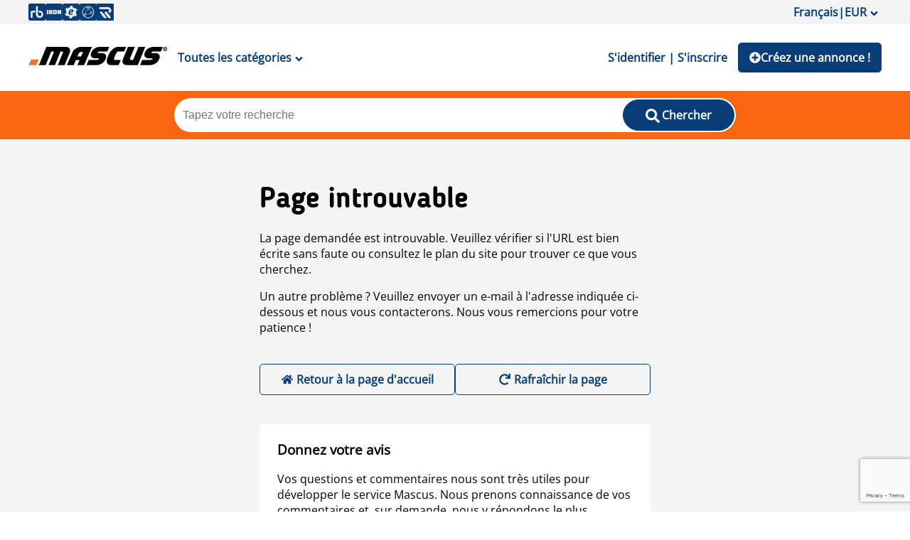

--- FILE ---
content_type: text/html; charset=utf-8
request_url: https://www.mascus.fr/transport/bova/brand.html
body_size: 104341
content:
<!DOCTYPE html><html lang="fr-FR"><head><meta charSet="utf-8"/><meta name="viewport" content="initial-scale=1.0, width=device-width"/><meta property="og:image" content="https://st.mascus.com/images/Mascus3/mascusSM_v1.jpg"/><meta http-equiv="content-type" content="text/html; charset=utf-8"/><meta http-equiv="content-language" content="fr-FR"/><title class="jsx-3509531724">Annonces autobus / Autocar, fourgon / Utilitaire, transport - Autres Bova d´occasion à vendre  - Mascus France</title><meta name="description" content="Des milliers d&#x27;annonces de camion, utilitaire, véhicule industriel camion, utilitaire, véhicule industriel Bova d´occasion! Cherchez le modèle de camion, utilitaire, véhicule industriel Bova qui vous convient et contactez directement les vendeurs de camion, utilitaire, véhicule industriel Bova à vendre - " class="jsx-3509531724"/><meta name="keywords" content="Camion, utilitaire, véhicule industriel, Bova, Mascus, Matériels et Véhicules d´occasion" class="jsx-3509531724"/><link rel="canonical" href="https://www.mascus.fr/transport/bova/brand.html"/><meta name="next-head-count" content="9"/><link rel="icon" href="/favicon.png"/><meta http-equiv="Content-Type" content="text/html; charset=utf-8"/><script id="localePolyfill" data-nscript="beforeInteractive">(function(w,d){
            if(!w.Intl.Locale){
              var script = d.createElement('script');
              script.src = "https://polyfill.io/v3/polyfill.min.js?features=Intl.Locale";
              d.getElementsByTagName('head')[0].appendChild(script);
            }
            })(window,document);</script><script id="google-ads" data-nscript="beforeInteractive">window.googletag = window.googletag || { cmd: [] };</script><link rel="preload" href="/_next/static/css/efbbe5fd0a2e528b.css" as="style"/><link rel="stylesheet" href="/_next/static/css/efbbe5fd0a2e528b.css" data-n-g=""/><link rel="preload" href="/_next/static/css/2dae95140c52fb52.css" as="style"/><link rel="stylesheet" href="/_next/static/css/2dae95140c52fb52.css" data-n-p=""/><link rel="preload" href="/_next/static/css/a104a6db899e3d87.css" as="style"/><link rel="stylesheet" href="/_next/static/css/a104a6db899e3d87.css"/><link rel="preload" href="/_next/static/css/2ffed8e76f540989.css" as="style"/><link rel="stylesheet" href="/_next/static/css/2ffed8e76f540989.css"/><noscript data-n-css=""></noscript><script defer="" nomodule="" src="/_next/static/chunks/polyfills-c67a75d1b6f99dc8.js"></script><script async="" src="https://consent.trustarc.com/autoblockasset/core.min.js?domain=mascus.ritchiebros.com" defer="" data-nscript="beforeInteractive"></script><script async="" src="https://consent.trustarc.com/autoblockoptout?domain=mascus.ritchiebros.com" defer="" data-nscript="beforeInteractive"></script><script async="" src="https://cdn.adnuntius.com/adn.js" defer="" data-nscript="beforeInteractive"></script><script defer="" src="/_next/static/chunks/9690.f8925427e7cffa89.js"></script><script defer="" src="/_next/static/chunks/8587.af9b5daae42277cc.js"></script><script defer="" src="/_next/static/chunks/5491.da9de8e021f54fa2.js"></script><script src="/_next/static/chunks/webpack-935c947b96df53cc.js" defer=""></script><script src="/_next/static/chunks/framework-4c3194704528425d.js" defer=""></script><script src="/_next/static/chunks/main-aa4803601a4a5dae.js" defer=""></script><script src="/_next/static/chunks/pages/_app-d4bc056dfcf377d0.js" defer=""></script><script src="/_next/static/chunks/3557-f00196c0321ca6fb.js" defer=""></script><script src="/_next/static/chunks/pages/search/%5B%5B...args%5D%5D-fc8ba90eb043c52a.js" defer=""></script><script src="/_next/static/RXNvJJq75ktIHhmT10qnx/_buildManifest.js" defer=""></script><script src="/_next/static/RXNvJJq75ktIHhmT10qnx/_ssgManifest.js" defer=""></script><style id="__jsx-140659091">a.jsx-140659091{color:#083d77;background-color:transparent;margin:auto 0;border:none;font-family:inherit;font-size:16px;font-weight:600;padding:10px 15px 10px 15px;cursor:pointer;}@media (min-width:1024px){a.jsx-140659091:hover{background-color:transparent;color:#fa650f;}a.jsx-140659091:active{background-color:transparent;color:#012854;}}</style><style id="__jsx-1032564940">.searchWrapper.jsx-1032564940{width:100%;background-color:#fa650f;padding:10px 0px;position:relative;}.overlay-wrapper.jsx-1032564940{position:fixed;width:100%;height:100vh;top:0;z-index:2;left:0;background-color:#0000002e;}.inputWrapper.jsx-1032564940{max-width:790px;width:100%;background-color:#fff;margin:auto;border-radius:25px;padding:2px;display:grid;grid-template-columns:calc(80% - 36px) 20%;position:relative;gap:36px;}.deleteButton.jsx-1032564940{position:absolute;right:20%;top:0px;bottom:0px;margin:auto 10px;background-color:transparent;border:none;font-size:16px;cursor:pointer;padding:0;height:16px;}.searchWrapper.jsx-1032564940 .suggestion-list{min-width:300px;}.searchWrapper.jsx-1032564940 .suggestion-list:empty{display:none;}ul.jsx-1032564940{margin:0;list-style:none;padding:0;}.autoCompleteDropdown.jsx-1032564940{position:absolute;background-color:#fff;max-width:1000px;width:100%;left:50%;margin:0;-webkit-transform:translateX(-50%);-ms-transform:translateX(-50%);transform:translateX(-50%);top:0%;border-radius:10px;border:1px solid #f4f4f4;overflow:hidden;padding-bottom:20px;}.jsx-1032564940::-webkit-scrollbar{width:5px;}.jsx-1032564940::-webkit-scrollbar-track{background:transparent;}.jsx-1032564940::-webkit-scrollbar-thumb{background:#bbb;border-radius:10px;}.jsx-1032564940::-webkit-scrollbar-thumb:hover{background:#555;}.search-list-wrapper.jsx-1032564940{display:-webkit-box;display:-webkit-flex;display:-ms-flexbox;display:flex;-webkit-box-pack:space-evenly;-webkit-justify-content:space-evenly;-ms-flex-pack:space-evenly;justify-content:space-evenly;overflow-y:auto;padding:0 5px;}.search-list-wrapper.jsx-1032564940>div.jsx-1032564940{min-width:300px;}.search-list-wrapper.jsx-1032564940>div.jsx-1032564940:empty{display:none;}@media (max-width:900px){.search-list-wrapper.jsx-1032564940{-webkit-flex-direction:column;-ms-flex-direction:column;flex-direction:column;-webkit-box-pack:start;-webkit-justify-content:flex-start;-ms-flex-pack:start;justify-content:flex-start;}.search-list-wrapper.jsx-1032564940>div.jsx-1032564940{min-width:100%;border-bottom:1px solid #ebebeb;padding-bottom:10px;}}li.jsx-1032564940{display:block;padding:0px;cursor:pointer;}li.jsx-1032564940:hover{background-color:#f4f4f4;}.searchWrapper.jsx-1032564940 .search-suggestions-brand{font-weight:600;}.searchWrapper.jsx-1032564940 .search-suggestions-modelgroup{padding-left:5px;}.searchWrapper.jsx-1032564940 .search-suggestions-model{padding-left:10px;}.searchWrapper.jsx-1032564940 .search-suggestions-term{color:#fa650f;}.searchWrapper.jsx-1032564940 ul[id*="search-result-suggestion"]{margin:0;list-style:none;padding:0;}.searchWrapper.jsx-1032564940 .autoCompleteButton{background:transparent;width:100%;border:none;text-align:left;cursor:pointer;font-size:15px;padding-top:3px;padding-bottom:3px;}.searchWrapper.jsx-1032564940 .autoCompleteButton:hover{background-color:#f4f4f4;}@media (max-width:1024px){.inputWrapper.jsx-1032564940{height:42px;width:90%;padding:0;gap:0px;grid-template-columns:85% 15%;}.deleteButton.jsx-1032564940{right:15%;}}.searchWrapper.jsx-1032564940 .search-button{border-radius:25px;min-width:110px;}@media (max-width:1024px){.searchWrapper.jsx-1032564940 .search-button{border-radius:0px 25px 25px 0px;min-width:unset;background-color:rgb(255,255,255);height:42px;padding:7px 0 0 0;color:rgb(204,204,204);}.searchWrapper.jsx-1032564940 .search-button > span{display:none;}}</style><style id="__jsx-3160629355">a.jsx-3160629355{-webkit-text-decoration:underline;text-decoration:underline;font-weight:normal;}</style><style id="__jsx-631898633">@media (max-width:1024px){.heading5.jsx-631898633{position:-webkit-sticky;position:sticky;top:-3%;z-index:1;background-color:#fff;}}</style><style id="__jsx-1890552617">ul.jsx-1890552617{list-style:none;margin:0;padding:0;width:100%;}</style><style id="__jsx-3509531724">.searchPageWrapper.jsx-3509531724{display:grid;grid-template-columns:250px calc(100% - 260px);grid-gap:20px 10px;grid-template-areas: "breadcrumbs breadcrumbs" "title title" "noresult noresult" "totalcount totalcount" "filter searchresults" "filter textcontent";}@media screen and (max-width:750px){.searchPageWrapper.jsx-3509531724{grid-template-columns:100%;grid-gap:10px;grid-template-areas: "breadcrumbs" "title" "noresult" "totalcount" "filter" "searchresults" "textcontent";}}</style></head><body><noscript><iframe src="https://www.googletagmanager.com/ns.html?id=GTM-P3CQZX" height="0" width="0" style="display:none;visibility:hidden" title="Google Tag Manager"></iframe></noscript><div class="hideFromPrinter" id="consent_blackbar_box"><div id="consent_blackbar"></div></div><div id="__next"><div class="main"><div style="grid-area:header"><header class="hideFromPrinter"><div class="onlyDesktop" style="padding:5px 0;background-color:#f4f4f4"><div class="Header_content__V_n8A"><div class="flex-space-between" style="gap:5px"><a class="Header_iconLink__yjGjD" href="https://www.rbauction.com" target="_blank" rel="noopener"><span style="box-sizing:border-box;display:inline-block;overflow:hidden;width:initial;height:initial;background:none;opacity:1;border:0;margin:0;padding:0;position:relative;max-width:100%"><span style="box-sizing:border-box;display:block;width:initial;height:initial;background:none;opacity:1;border:0;margin:0;padding:0;max-width:100%"><img style="display:block;max-width:100%;width:initial;height:initial;background:none;opacity:1;border:0;margin:0;padding:0" alt="" aria-hidden="true" src="data:image/svg+xml,%3csvg%20xmlns=%27http://www.w3.org/2000/svg%27%20version=%271.1%27%20width=%2724%27%20height=%2724%27/%3e"/></span><img alt="RB icon" src="[data-uri]" decoding="async" data-nimg="intrinsic" style="position:absolute;top:0;left:0;bottom:0;right:0;box-sizing:border-box;padding:0;border:none;margin:auto;display:block;width:0;height:0;min-width:100%;max-width:100%;min-height:100%;max-height:100%"/><noscript><img alt="RB icon" srcSet="/_next/image?url=%2F_next%2Fstatic%2Fmedia%2FRB_icon.8aa15e75.png&amp;w=32&amp;q=75 1x, /_next/image?url=%2F_next%2Fstatic%2Fmedia%2FRB_icon.8aa15e75.png&amp;w=48&amp;q=75 2x" src="/_next/image?url=%2F_next%2Fstatic%2Fmedia%2FRB_icon.8aa15e75.png&amp;w=48&amp;q=75" decoding="async" data-nimg="intrinsic" style="position:absolute;top:0;left:0;bottom:0;right:0;box-sizing:border-box;padding:0;border:none;margin:auto;display:block;width:0;height:0;min-width:100%;max-width:100%;min-height:100%;max-height:100%" loading="lazy"/></noscript></span></a><a class="Header_iconLink__yjGjD" href="https://www.ironplanet.com" target="_blank" rel="noopener"><span style="box-sizing:border-box;display:inline-block;overflow:hidden;width:initial;height:initial;background:none;opacity:1;border:0;margin:0;padding:0;position:relative;max-width:100%"><span style="box-sizing:border-box;display:block;width:initial;height:initial;background:none;opacity:1;border:0;margin:0;padding:0;max-width:100%"><img style="display:block;max-width:100%;width:initial;height:initial;background:none;opacity:1;border:0;margin:0;padding:0" alt="" aria-hidden="true" src="data:image/svg+xml,%3csvg%20xmlns=%27http://www.w3.org/2000/svg%27%20version=%271.1%27%20width=%2724%27%20height=%2724%27/%3e"/></span><img alt="IP icon" src="[data-uri]" decoding="async" data-nimg="intrinsic" style="position:absolute;top:0;left:0;bottom:0;right:0;box-sizing:border-box;padding:0;border:none;margin:auto;display:block;width:0;height:0;min-width:100%;max-width:100%;min-height:100%;max-height:100%"/><noscript><img alt="IP icon" srcSet="/_next/image?url=%2F_next%2Fstatic%2Fmedia%2FIP_icon.909135b2.png&amp;w=32&amp;q=75 1x, /_next/image?url=%2F_next%2Fstatic%2Fmedia%2FIP_icon.909135b2.png&amp;w=48&amp;q=75 2x" src="/_next/image?url=%2F_next%2Fstatic%2Fmedia%2FIP_icon.909135b2.png&amp;w=48&amp;q=75" decoding="async" data-nimg="intrinsic" style="position:absolute;top:0;left:0;bottom:0;right:0;box-sizing:border-box;padding:0;border:none;margin:auto;display:block;width:0;height:0;min-width:100%;max-width:100%;min-height:100%;max-height:100%" loading="lazy"/></noscript></span></a><a class="Header_iconLink__yjGjD" href="https://www.ironplanet.com/marketplace-e" target="_blank" rel="noopener"><span style="box-sizing:border-box;display:inline-block;overflow:hidden;width:initial;height:initial;background:none;opacity:1;border:0;margin:0;padding:0;position:relative;max-width:100%"><span style="box-sizing:border-box;display:block;width:initial;height:initial;background:none;opacity:1;border:0;margin:0;padding:0;max-width:100%"><img style="display:block;max-width:100%;width:initial;height:initial;background:none;opacity:1;border:0;margin:0;padding:0" alt="" aria-hidden="true" src="data:image/svg+xml,%3csvg%20xmlns=%27http://www.w3.org/2000/svg%27%20version=%271.1%27%20width=%2724%27%20height=%2724%27/%3e"/></span><img alt="MPE icon" src="[data-uri]" decoding="async" data-nimg="intrinsic" style="position:absolute;top:0;left:0;bottom:0;right:0;box-sizing:border-box;padding:0;border:none;margin:auto;display:block;width:0;height:0;min-width:100%;max-width:100%;min-height:100%;max-height:100%"/><noscript><img alt="MPE icon" srcSet="/_next/image?url=%2F_next%2Fstatic%2Fmedia%2FMPE_icon.b79ee093.png&amp;w=32&amp;q=75 1x, /_next/image?url=%2F_next%2Fstatic%2Fmedia%2FMPE_icon.b79ee093.png&amp;w=48&amp;q=75 2x" src="/_next/image?url=%2F_next%2Fstatic%2Fmedia%2FMPE_icon.b79ee093.png&amp;w=48&amp;q=75" decoding="async" data-nimg="intrinsic" style="position:absolute;top:0;left:0;bottom:0;right:0;box-sizing:border-box;padding:0;border:none;margin:auto;display:block;width:0;height:0;min-width:100%;max-width:100%;min-height:100%;max-height:100%" loading="lazy"/></noscript></span></a><a class="Header_iconLink__yjGjD" href="https://www.rbassetsolutions.com" target="_blank" rel="noopener"><span style="box-sizing:border-box;display:inline-block;overflow:hidden;width:initial;height:initial;background:none;opacity:1;border:0;margin:0;padding:0;position:relative;max-width:100%"><span style="box-sizing:border-box;display:block;width:initial;height:initial;background:none;opacity:1;border:0;margin:0;padding:0;max-width:100%"><img style="display:block;max-width:100%;width:initial;height:initial;background:none;opacity:1;border:0;margin:0;padding:0" alt="" aria-hidden="true" src="data:image/svg+xml,%3csvg%20xmlns=%27http://www.w3.org/2000/svg%27%20version=%271.1%27%20width=%2724%27%20height=%2724%27/%3e"/></span><img alt="RBAS icon" src="[data-uri]" decoding="async" data-nimg="intrinsic" style="position:absolute;top:0;left:0;bottom:0;right:0;box-sizing:border-box;padding:0;border:none;margin:auto;display:block;width:0;height:0;min-width:100%;max-width:100%;min-height:100%;max-height:100%"/><noscript><img alt="RBAS icon" srcSet="/_next/image?url=%2F_next%2Fstatic%2Fmedia%2FRBAS_icon.612b7459.png&amp;w=32&amp;q=75 1x, /_next/image?url=%2F_next%2Fstatic%2Fmedia%2FRBAS_icon.612b7459.png&amp;w=48&amp;q=75 2x" src="/_next/image?url=%2F_next%2Fstatic%2Fmedia%2FRBAS_icon.612b7459.png&amp;w=48&amp;q=75" decoding="async" data-nimg="intrinsic" style="position:absolute;top:0;left:0;bottom:0;right:0;box-sizing:border-box;padding:0;border:none;margin:auto;display:block;width:0;height:0;min-width:100%;max-width:100%;min-height:100%;max-height:100%" loading="lazy"/></noscript></span></a><a class="Header_iconLink__yjGjD" href="https://www.rouseservices.com" target="_blank" rel="noopener"><span style="box-sizing:border-box;display:inline-block;overflow:hidden;width:initial;height:initial;background:none;opacity:1;border:0;margin:0;padding:0;position:relative;max-width:100%"><span style="box-sizing:border-box;display:block;width:initial;height:initial;background:none;opacity:1;border:0;margin:0;padding:0;max-width:100%"><img style="display:block;max-width:100%;width:initial;height:initial;background:none;opacity:1;border:0;margin:0;padding:0" alt="" aria-hidden="true" src="data:image/svg+xml,%3csvg%20xmlns=%27http://www.w3.org/2000/svg%27%20version=%271.1%27%20width=%2724%27%20height=%2724%27/%3e"/></span><img alt="Rouse icon" src="[data-uri]" decoding="async" data-nimg="intrinsic" style="position:absolute;top:0;left:0;bottom:0;right:0;box-sizing:border-box;padding:0;border:none;margin:auto;display:block;width:0;height:0;min-width:100%;max-width:100%;min-height:100%;max-height:100%"/><noscript><img alt="Rouse icon" srcSet="/_next/image?url=%2F_next%2Fstatic%2Fmedia%2FRouse_icon.af3355ff.png&amp;w=32&amp;q=75 1x, /_next/image?url=%2F_next%2Fstatic%2Fmedia%2FRouse_icon.af3355ff.png&amp;w=48&amp;q=75 2x" src="/_next/image?url=%2F_next%2Fstatic%2Fmedia%2FRouse_icon.af3355ff.png&amp;w=48&amp;q=75" decoding="async" data-nimg="intrinsic" style="position:absolute;top:0;left:0;bottom:0;right:0;box-sizing:border-box;padding:0;border:none;margin:auto;display:block;width:0;height:0;min-width:100%;max-width:100%;min-height:100%;max-height:100%" loading="lazy"/></noscript></span></a></div></div></div><div class="Header_headerSection__IAGj7"><div class="onlyDesktop"><div class="Header_content__V_n8A"><div class="flex" style="flex-flow:row nowrap"><a href="https://www.mascus.fr/"><span style="box-sizing:border-box;display:inline-block;overflow:hidden;width:initial;height:initial;background:none;opacity:1;border:0;margin:0;padding:0;position:relative;max-width:100%"><span style="box-sizing:border-box;display:block;width:initial;height:initial;background:none;opacity:1;border:0;margin:0;padding:0;max-width:100%"><img style="display:block;max-width:100%;width:initial;height:initial;background:none;opacity:1;border:0;margin:0;padding:0" alt="" aria-hidden="true" src="data:image/svg+xml,%3csvg%20xmlns=%27http://www.w3.org/2000/svg%27%20version=%271.1%27%20width=%27195%27%20height=%2749%27/%3e"/></span><img alt="Mascus Logo" src="[data-uri]" decoding="async" data-nimg="intrinsic" class="styled-logo" style="position:absolute;top:0;left:0;bottom:0;right:0;box-sizing:border-box;padding:0;border:none;margin:auto;display:block;width:0;height:0;min-width:100%;max-width:100%;min-height:100%;max-height:100%"/><noscript><img alt="Mascus Logo" srcSet="/_next/image?url=%2F_next%2Fstatic%2Fmedia%2Flogo.2f34c914.png&amp;w=256&amp;q=75 1x, /_next/image?url=%2F_next%2Fstatic%2Fmedia%2Flogo.2f34c914.png&amp;w=640&amp;q=75 2x" src="/_next/image?url=%2F_next%2Fstatic%2Fmedia%2Flogo.2f34c914.png&amp;w=640&amp;q=75" decoding="async" data-nimg="intrinsic" style="position:absolute;top:0;left:0;bottom:0;right:0;box-sizing:border-box;padding:0;border:none;margin:auto;display:block;width:0;height:0;min-width:100%;max-width:100%;min-height:100%;max-height:100%" class="styled-logo" loading="lazy"/></noscript></span></a><a class="jsx-140659091 ">Toutes les catégories<!-- --><svg stroke="currentColor" fill="currentColor" stroke-width="0" viewBox="0 0 320 512" style="vertical-align:middle;padding-left:5px" height="1em" width="1em" xmlns="http://www.w3.org/2000/svg"><path d="M143 352.3L7 216.3c-9.4-9.4-9.4-24.6 0-33.9l22.6-22.6c9.4-9.4 24.6-9.4 33.9 0l96.4 96.4 96.4-96.4c9.4-9.4 24.6-9.4 33.9 0l22.6 22.6c9.4 9.4 9.4 24.6 0 33.9l-136 136c-9.2 9.4-24.4 9.4-33.8 0z"></path></svg></a><div class="CategoryMenu_styledMenu__DXF_X" id="category_menu" style="min-height:565px;display:none"><ul class="CategoryMenu_categories__g3KNG"><div class="LoadingSpinner_loadingContainer__TuAkT"><div><div></div><div></div><div></div><div></div></div></div></ul></div></div><div class="flex"><div style="margin:auto"><a class="jsx-140659091 ">S&#x27;identifier | S&#x27;inscrire</a></div><a class="Header_listButton__N1VHG" target="_self" href="https://www.mascus.fr/placead"><svg stroke="currentColor" fill="currentColor" stroke-width="0" viewBox="0 0 512 512" style="vertical-align:middle;font-size:16px" height="1em" width="1em" xmlns="http://www.w3.org/2000/svg"><path d="M256 8C119 8 8 119 8 256s111 248 248 248 248-111 248-248S393 8 256 8zm144 276c0 6.6-5.4 12-12 12h-92v92c0 6.6-5.4 12-12 12h-56c-6.6 0-12-5.4-12-12v-92h-92c-6.6 0-12-5.4-12-12v-56c0-6.6 5.4-12 12-12h92v-92c0-6.6 5.4-12 12-12h56c6.6 0 12 5.4 12 12v92h92c6.6 0 12 5.4 12 12v56z"></path></svg>Créez une annonce !<!-- --></a></div></div></div><div class="onlyMobile"><div class="Header_content__V_n8A"><div class="flex" style="flex-flow:row nowrap"><button type="button" class="Header_menuButton__jdvvz"><svg stroke="currentColor" fill="currentColor" stroke-width="0" viewBox="0 0 448 512" style="font-size:24px;vertical-align:middle" height="1em" width="1em" xmlns="http://www.w3.org/2000/svg"><path d="M16 132h416c8.837 0 16-7.163 16-16V76c0-8.837-7.163-16-16-16H16C7.163 60 0 67.163 0 76v40c0 8.837 7.163 16 16 16zm0 160h416c8.837 0 16-7.163 16-16v-40c0-8.837-7.163-16-16-16H16c-8.837 0-16 7.163-16 16v40c0 8.837 7.163 16 16 16zm0 160h416c8.837 0 16-7.163 16-16v-40c0-8.837-7.163-16-16-16H16c-8.837 0-16 7.163-16 16v40c0 8.837 7.163 16 16 16z"></path></svg></button><a href="https://www.mascus.fr/"><span style="box-sizing:border-box;display:inline-block;overflow:hidden;width:initial;height:initial;background:none;opacity:1;border:0;margin:0;padding:0;position:relative;max-width:100%"><span style="box-sizing:border-box;display:block;width:initial;height:initial;background:none;opacity:1;border:0;margin:0;padding:0;max-width:100%"><img style="display:block;max-width:100%;width:initial;height:initial;background:none;opacity:1;border:0;margin:0;padding:0" alt="" aria-hidden="true" src="data:image/svg+xml,%3csvg%20xmlns=%27http://www.w3.org/2000/svg%27%20version=%271.1%27%20width=%27195%27%20height=%2749%27/%3e"/></span><img alt="Mascus Logo" src="[data-uri]" decoding="async" data-nimg="intrinsic" style="position:absolute;top:0;left:0;bottom:0;right:0;box-sizing:border-box;padding:0;border:none;margin:auto;display:block;width:0;height:0;min-width:100%;max-width:100%;min-height:100%;max-height:100%"/><noscript><img alt="Mascus Logo" srcSet="/_next/image?url=%2F_next%2Fstatic%2Fmedia%2Flogo.2f34c914.png&amp;w=256&amp;q=75 1x, /_next/image?url=%2F_next%2Fstatic%2Fmedia%2Flogo.2f34c914.png&amp;w=640&amp;q=75 2x" src="/_next/image?url=%2F_next%2Fstatic%2Fmedia%2Flogo.2f34c914.png&amp;w=640&amp;q=75" decoding="async" data-nimg="intrinsic" style="position:absolute;top:0;left:0;bottom:0;right:0;box-sizing:border-box;padding:0;border:none;margin:auto;display:block;width:0;height:0;min-width:100%;max-width:100%;min-height:100%;max-height:100%" loading="lazy"/></noscript></span></a></div><div class="flex"><a class="Header_listButton__N1VHG" target="_self" href="https://www.mascus.fr/placead"><svg stroke="currentColor" fill="currentColor" stroke-width="0" viewBox="0 0 512 512" style="vertical-align:middle;font-size:16px" height="1em" width="1em" xmlns="http://www.w3.org/2000/svg"><path d="M256 8C119 8 8 119 8 256s111 248 248 248 248-111 248-248S393 8 256 8zm144 276c0 6.6-5.4 12-12 12h-92v92c0 6.6-5.4 12-12 12h-56c-6.6 0-12-5.4-12-12v-92h-92c-6.6 0-12-5.4-12-12v-56c0-6.6 5.4-12 12-12h92v-92c0-6.6 5.4-12 12-12h56c6.6 0 12 5.4 12 12v92h92c6.6 0 12 5.4 12 12v56z"></path></svg>Créez une annonce !<!-- --></a></div></div></div></div><div class="jsx-1032564940 searchWrapper"><div class="jsx-1032564940 inputWrapper"><input type="text" name="search" placeholder="Tapez votre recherche" id="searchBarInput" autoComplete="new-password" class="jsx-1032564940 search-bar" value=""/><button type="button" class="search-button styled-button"><svg stroke="currentColor" fill="currentColor" stroke-width="0" viewBox="0 0 512 512" class="search-icon-style" height="1em" width="1em" xmlns="http://www.w3.org/2000/svg"><path d="M505 442.7L405.3 343c-4.5-4.5-10.6-7-17-7H372c27.6-35.3 44-79.7 44-128C416 93.1 322.9 0 208 0S0 93.1 0 208s93.1 208 208 208c48.3 0 92.7-16.4 128-44v16.3c0 6.4 2.5 12.5 7 17l99.7 99.7c9.4 9.4 24.6 9.4 33.9 0l28.3-28.3c9.4-9.4 9.4-24.6.1-34zM208 336c-70.7 0-128-57.2-128-128 0-70.7 57.2-128 128-128 70.7 0 128 57.2 128 128 0 70.7-57.2 128-128 128z"></path></svg><span class="jsx-1032564940">Chercher</span></button></div></div></header></div><div class="content" style="grid-area:content"><div style="grid-area:breadcrumbs" class="jsx-3509531724"><div><div><nav class="breadcrumb-nav Breadcrumb_BreadcrumbNav___MUsp "><ol><li><a href="https://www.mascus.fr/"><svg stroke="currentColor" fill="currentColor" stroke-width="0" viewBox="0 0 576 512" style="margin-top:3px" height="1em" width="1em" xmlns="http://www.w3.org/2000/svg"><path d="M280.37 148.26L96 300.11V464a16 16 0 0 0 16 16l112.06-.29a16 16 0 0 0 15.92-16V368a16 16 0 0 1 16-16h64a16 16 0 0 1 16 16v95.64a16 16 0 0 0 16 16.05L464 480a16 16 0 0 0 16-16V300L295.67 148.26a12.19 12.19 0 0 0-15.3 0zM571.6 251.47L488 182.56V44.05a12 12 0 0 0-12-12h-56a12 12 0 0 0-12 12v72.61L318.47 43a48 48 0 0 0-61 0L4.34 251.47a12 12 0 0 0-1.6 16.9l25.5 31A12 12 0 0 0 45.15 301l235.22-193.74a12.19 12.19 0 0 1 15.3 0L530.9 301a12 12 0 0 0 16.9-1.6l25.5-31a12 12 0 0 0-1.7-16.93z"></path></svg></a></li><li><a href="/main-category/transport" target="_self">Transport</a></li><li><span style="text-transform:capitalize">Bova</span></li></ol></nav></div></div></div><div style="grid-area:title" class="jsx-3509531724"><h1 style="text-transform:uppercase;font-size:22px" class="jsx-3509531724 styled-h1">Camion, utilitaire, véhicule industriel Bova</h1><div class="jsx-3160629355 "><div style="height:10px"></div><div style="position:relative;padding-bottom:22px"><div id="seo_top_text" data-testid="seo_top_text" class="TextWithShowMore_threeRowEllipsis__1e3Zk">Ci-dessous toutes les annonces de camion, utilitaire, véhicule industriel <strong>Bova</strong> d´occasion à vendre sur Mascus. Les annonces les plus récentes sont en tête de liste. Pour reclasser les annonces de <strong>Camion, utilitaire, véhicule industriel</strong>, cliquez simplement sur marque, année, prix, heures d´utilisation, pays.</div></div></div></div><div class="jsx-3509531724 searchPageWrapper"><div style="grid-area:totalcount;width:100%;margin-bottom:0" class="jsx-3509531724"><h2 style="text-transform:uppercase;font-size:16px;font-family:Open Sans;font-weight:600;margin:0" class="jsx-3509531724">Camion, utilitaire, véhicule industriel Bova Offres : 33</h2></div><div style="grid-area:filter;width:100%" class="jsx-3509531724"><div><div class="SearchFacet_filterActionContainer__eFpJD"><div class="SearchFacet_facetHeader__sn_TX" role="button" tabindex="0"><div class="uppercaseText">Filtrer par</div></div></div><div class="SearchFacet_searchFacetContainer__bookH" id="search-facet-container"><ul class="jsx-1890552617 "><li data-testid="accordion-item-rootType d&#x27;annonce " data-li-place="accordion-li-element" class="AccordionItem_accordionItemWrapper__sAeAv AccordionItem_active__hI7Vd" id="accordion-item-root-Type d&#x27;annonce "><div class="jsx-631898633 heading5"><button class="AccordionItem_accordionBtn__NNoNY" data-testid="accordion-item-btnType d&#x27;annonce " type="button">Type d&#x27;annonce <!-- --></button></div><div class="AccordionItem_accordionItemContainer__ZEBWd" data-testid="accordion-item-content-container"><div class="AccordionItem_accordionItemContent__zgf6C seemore" data-testid="accordion-item-content"><div style="position:relative"><div class="SearchFacet_facetContainer__ZXQAi SearchFacet_checked__M9G7k"><div role="button" tabindex="0" class="SearchFacet_facet__zu2_3 SearchFacet_checked__M9G7k" id="sf_usedad" data-href="" data-num="(33)"><span>Vente</span></div></div></div></div></div></li><li data-testid="accordion-item-rootCatégorie" data-li-place="accordion-li-element" class="AccordionItem_accordionItemWrapper__sAeAv AccordionItem_active__hI7Vd" id="accordion-item-root-Catégorie"><div class="jsx-631898633 heading5"><button class="AccordionItem_accordionBtn__NNoNY" data-testid="accordion-item-btnCatégorie" type="button">Catégorie<!-- --></button></div><div class="AccordionItem_accordionItemContainer__ZEBWd" data-testid="accordion-item-content-container"><div class="AccordionItem_accordionItemContent__zgf6C seemore" data-testid="accordion-item-content"><div style="position:relative"><div class="SearchFacet_facetContainer__ZXQAi SearchFacet_checked__M9G7k"><a href="/main-category/transport" role="button" tabindex="0" class="SearchFacet_facet__zu2_3 SearchFacet_checked__M9G7k" id="sf_cargo-transport" data-num="(33)" data-parent-value=""><span>Transport</span></a></div><div class="SearchFacet_nestingFacets___WGt6 SearchFacet_levelOne__LR3cq"><div style="position:relative"><div class="SearchFacet_facetContainer__ZXQAi"><a href="/transport/autobus-autocar/bova" role="button" tabindex="0" class="SearchFacet_facet__zu2_3" id="sf_bustrucks" data-num="(3)" data-parent-value="cargo-transport"><span>Autobus, Autocar</span></a></div><div class="SearchFacet_nestingFacets___WGt6 SearchFacet_levelTwo__vG8pA"><div style="position:relative"><div class="SearchFacet_facetContainer__ZXQAi"><a href="/transport/autocar/bova" role="button" tabindex="0" class="SearchFacet_facet__zu2_3" id="sf_coaches" data-num="(3)" data-parent-value="bustrucks"><span>Autocar</span></a></div></div></div><div class="SearchFacet_facetContainer__ZXQAi"><a href="/transport/fourgon-utilitaire/bova" role="button" tabindex="0" class="SearchFacet_facet__zu2_3" id="sf_vans" data-num="(1)" data-parent-value="cargo-transport"><span>Fourgon / Utilitaire</span></a></div><div class="SearchFacet_nestingFacets___WGt6 SearchFacet_levelTwo__vG8pA"><div style="position:relative"><div class="SearchFacet_facetContainer__ZXQAi"><a href="/transport/mobil-home-caravane/bova" role="button" tabindex="0" class="SearchFacet_facet__zu2_3" id="sf_motorhomesandcaravans" data-num="(1)" data-parent-value="vans"><span>Mobil home / Caravane</span></a></div></div></div><div class="SearchFacet_facetContainer__ZXQAi"><a href="/transport/transport---autres/bova" role="button" tabindex="0" class="SearchFacet_facet__zu2_3" id="sf_cargoothercomponents" data-num="(25)" data-parent-value="cargo-transport"><span>Transport - Autres</span></a></div><div class="SearchFacet_facetContainer__ZXQAi"><a href="/transport/pieces-detachees/bova" role="button" tabindex="0" class="SearchFacet_facet__zu2_3" id="sf_cargospareparts" data-num="(4)" data-parent-value="cargo-transport"><span>Pièces de Rechange</span></a></div><div class="SearchFacet_nestingFacets___WGt6 SearchFacet_levelTwo__vG8pA"><div style="position:relative"><div class="SearchFacet_facetContainer__ZXQAi"><a href="/transport/moteur-camion/bova" role="button" tabindex="0" class="SearchFacet_facet__zu2_3" id="sf_cargomotors" data-num="(3)" data-parent-value="cargospareparts"><span>Moteur</span></a></div><div class="SearchFacet_facetContainer__ZXQAi"><a href="/transport/boite-de-vitesse-camion/bova" role="button" tabindex="0" class="SearchFacet_facet__zu2_3" id="sf_cargogearboxes" data-num="(1)" data-parent-value="cargospareparts"><span>Boîte de vitesse</span></a></div></div></div></div></div></div></div></div></li><li data-testid="accordion-item-rootMarque" data-li-place="accordion-li-element" class="AccordionItem_accordionItemWrapper__sAeAv AccordionItem_active__hI7Vd" id="accordion-item-root-Marque"><div class="jsx-631898633 heading5"><button class="AccordionItem_accordionBtn__NNoNY" data-testid="accordion-item-btnMarque" type="button">Marque<!-- --></button></div><div class="AccordionItem_accordionItemContainer__ZEBWd" data-testid="accordion-item-content-container"><div class="AccordionItem_accordionItemContent__zgf6C seemore" data-testid="accordion-item-content"><div style="position:relative"><div class="SearchFacet_facetFilter__pJIEf"><input type="text" name="brand_filter" placeholder="Tapez votre recherche" id="brand_filter"/><button type="button"><svg stroke="currentColor" fill="currentColor" stroke-width="0" viewBox="0 0 512 512" height="1em" width="1em" xmlns="http://www.w3.org/2000/svg"><path d="M505 442.7L405.3 343c-4.5-4.5-10.6-7-17-7H372c27.6-35.3 44-79.7 44-128C416 93.1 322.9 0 208 0S0 93.1 0 208s93.1 208 208 208c48.3 0 92.7-16.4 128-44v16.3c0 6.4 2.5 12.5 7 17l99.7 99.7c9.4 9.4 24.6 9.4 33.9 0l28.3-28.3c9.4-9.4 9.4-24.6.1-34zM208 336c-70.7 0-128-57.2-128-128 0-70.7 57.2-128 128-128 70.7 0 128 57.2 128 128 0 70.7-57.2 128-128 128z"></path></svg></button></div><div class="SearchFacet_facetContainer__ZXQAi SearchFacet_checked__M9G7k"><a href="/transport/bova/brand.html" role="button" tabindex="0" class="SearchFacet_facet__zu2_3 SearchFacet_checked__M9G7k" id="sf_bova" data-num="(33)" data-parent-value=""><span>Bova</span></a></div><div class="SearchFacet_facetContainer__ZXQAi"><a href="/transport/volvo/brand.html" role="button" tabindex="0" class="SearchFacet_facet__zu2_3" id="sf_volvo" data-num="(11 235)" data-parent-value=""><span>Volvo</span></a></div><div class="SearchFacet_facetContainer__ZXQAi"><a href="/transport/freightliner/brand.html" role="button" tabindex="0" class="SearchFacet_facet__zu2_3" id="sf_freightliner" data-num="(10 935)" data-parent-value=""><span>Freightliner</span></a></div><div class="SearchFacet_facetContainer__ZXQAi"><a href="/transport/scania/brand.html" role="button" tabindex="0" class="SearchFacet_facet__zu2_3" id="sf_scania" data-num="(10 499)" data-parent-value=""><span>Scania</span></a></div><div class="SearchFacet_facetContainer__ZXQAi"><a href="/transport/mercedes-benz/brand.html" role="button" tabindex="0" class="SearchFacet_facet__zu2_3" id="sf_mercedes-benz" data-num="(9 750)" data-parent-value=""><span>Mercedes-Benz</span></a></div><div class="SearchFacet_facetContainer__ZXQAi"><a href="/transport/international/brand.html" role="button" tabindex="0" class="SearchFacet_facet__zu2_3" id="sf_international" data-num="(9 420)" data-parent-value=""><span>International</span></a></div><span class="expand-button" role="button" tabindex="0">Voir tous/toutes</span><div class="SearchFacet_facetContainer__ZXQAi"><a href="/transport/man/brand.html" role="button" tabindex="0" class="SearchFacet_facet__zu2_3" id="sf_man" data-num="(8 948)" data-parent-value=""><span>MAN</span></a></div><div class="SearchFacet_facetContainer__ZXQAi"><a href="/transport/cummins/brand.html" role="button" tabindex="0" class="SearchFacet_facet__zu2_3" id="sf_cummins" data-num="(7 056)" data-parent-value=""><span>Cummins</span></a></div><div class="SearchFacet_facetContainer__ZXQAi"><a href="/transport/peterbilt/brand.html" role="button" tabindex="0" class="SearchFacet_facet__zu2_3" id="sf_peterbilt" data-num="(5 284)" data-parent-value=""><span>Peterbilt</span></a></div><div class="SearchFacet_facetContainer__ZXQAi"><a href="/transport/kenworth/brand.html" role="button" tabindex="0" class="SearchFacet_facet__zu2_3" id="sf_kenworth" data-num="(5 153)" data-parent-value=""><span>Kenworth</span></a></div><div class="SearchFacet_facetContainer__ZXQAi"><a href="/transport/cat/brand.html" role="button" tabindex="0" class="SearchFacet_facet__zu2_3" id="sf_cat" data-num="(4 578)" data-parent-value=""><span>CAT</span></a></div><div class="SearchFacet_facetContainer__ZXQAi"><a href="/transport/daf/brand.html" role="button" tabindex="0" class="SearchFacet_facet__zu2_3" id="sf_daf" data-num="(4 362)" data-parent-value=""><span>DAF</span></a></div><div class="SearchFacet_facetContainer__ZXQAi"><a href="/transport/ford/brand.html" role="button" tabindex="0" class="SearchFacet_facet__zu2_3" id="sf_ford" data-num="(3 909)" data-parent-value=""><span>Ford</span></a></div><div class="SearchFacet_facetContainer__ZXQAi"><a href="/transport/iveco/brand.html" role="button" tabindex="0" class="SearchFacet_facet__zu2_3" id="sf_iveco" data-num="(3 789)" data-parent-value=""><span>Iveco</span></a></div><div class="SearchFacet_facetContainer__ZXQAi"><a href="/transport/mack/brand.html" role="button" tabindex="0" class="SearchFacet_facet__zu2_3" id="sf_mack" data-num="(3 520)" data-parent-value=""><span>Mack</span></a></div><div class="SearchFacet_facetContainer__ZXQAi"><a href="/transport/renault/brand.html" role="button" tabindex="0" class="SearchFacet_facet__zu2_3" id="sf_renault" data-num="(3 271)" data-parent-value=""><span>Renault</span></a></div><div class="SearchFacet_facetContainer__ZXQAi"><a href="/transport/detroit/brand.html" role="button" tabindex="0" class="SearchFacet_facet__zu2_3" id="sf_detroit" data-num="(2 973)" data-parent-value=""><span>Detroit</span></a></div><div class="SearchFacet_facetContainer__ZXQAi"><a href="/transport/meritor/brand.html" role="button" tabindex="0" class="SearchFacet_facet__zu2_3" id="sf_meritor" data-num="(1 786)" data-parent-value=""><span>Meritor</span></a></div><div class="SearchFacet_facetContainer__ZXQAi"><a href="/transport/eaton/brand.html" role="button" tabindex="0" class="SearchFacet_facet__zu2_3" id="sf_eaton" data-num="(1 404)" data-parent-value=""><span>Eaton</span></a></div><div class="SearchFacet_facetContainer__ZXQAi"><a href="/transport/chevrolet/brand.html" role="button" tabindex="0" class="SearchFacet_facet__zu2_3" id="sf_chevrolet" data-num="(1 367)" data-parent-value=""><span>Chevrolet</span></a></div><div class="SearchFacet_facetContainer__ZXQAi"><a href="/transport/schmitz_cargobull/brand.html" role="button" tabindex="0" class="SearchFacet_facet__zu2_3" id="sf_schmitzcargobull" data-num="(1 242)" data-parent-value=""><span>Schmitz Cargobull</span></a></div><div class="SearchFacet_facetContainer__ZXQAi"><a href="/transport/western_star/brand.html" role="button" tabindex="0" class="SearchFacet_facet__zu2_3" id="sf_westernstar" data-num="(1 040)" data-parent-value=""><span>Western Star</span></a></div><div class="SearchFacet_facetContainer__ZXQAi"><a href="/transport/allison/brand.html" role="button" tabindex="0" class="SearchFacet_facet__zu2_3" id="sf_allison" data-num="(1 008)" data-parent-value=""><span>Allison</span></a></div><div class="SearchFacet_facetContainer__ZXQAi"><a href="/transport/wabash/brand.html" role="button" tabindex="0" class="SearchFacet_facet__zu2_3" id="sf_wabash" data-num="(938)" data-parent-value=""><span>Wabash</span></a></div><div class="SearchFacet_facetContainer__ZXQAi"><a href="/transport/ic/brand.html" role="button" tabindex="0" class="SearchFacet_facet__zu2_3" id="sf_ic" data-num="(868)" data-parent-value=""><span>IC</span></a></div><div class="SearchFacet_facetContainer__ZXQAi"><a href="/transport/isuzu/brand.html" role="button" tabindex="0" class="SearchFacet_facet__zu2_3" id="sf_isuzu" data-num="(841)" data-parent-value=""><span>Isuzu</span></a></div><div class="SearchFacet_facetContainer__ZXQAi"><a href="/transport/krone/brand.html" role="button" tabindex="0" class="SearchFacet_facet__zu2_3" id="sf_krone" data-num="(836)" data-parent-value=""><span>Krone</span></a></div><div class="SearchFacet_facetContainer__ZXQAi"><a href="/transport/load_trail/brand.html" role="button" tabindex="0" class="SearchFacet_facet__zu2_3" id="sf_loadtrail" data-num="(696)" data-parent-value=""><span>Load Trail</span></a></div><div class="SearchFacet_facetContainer__ZXQAi"><a href="/transport/gmc/brand.html" role="button" tabindex="0" class="SearchFacet_facet__zu2_3" id="sf_gmc" data-num="(694)" data-parent-value=""><span>GMC</span></a></div><div class="SearchFacet_facetContainer__ZXQAi"><a href="/transport/utility/brand.html" role="button" tabindex="0" class="SearchFacet_facet__zu2_3" id="sf_utility" data-num="(694)" data-parent-value=""><span>Utility</span></a></div><div class="SearchFacet_facetContainer__ZXQAi"><a href="/transport/fuso/brand.html" role="button" tabindex="0" class="SearchFacet_facet__zu2_3" id="sf_fuso" data-num="(680)" data-parent-value=""><span>Fuso</span></a></div><div class="SearchFacet_facetContainer__ZXQAi"><a href="/transport/fontaine/brand.html" role="button" tabindex="0" class="SearchFacet_facet__zu2_3" id="sf_fontaine" data-num="(673)" data-parent-value=""><span>Fontaine</span></a></div><div class="SearchFacet_facetContainer__ZXQAi"><a href="/transport/howo/brand.html" role="button" tabindex="0" class="SearchFacet_facet__zu2_3" id="sf_howo" data-num="(656)" data-parent-value=""><span>Howo</span></a></div><div class="SearchFacet_facetContainer__ZXQAi"><a href="/transport/ram/brand.html" role="button" tabindex="0" class="SearchFacet_facet__zu2_3" id="sf_ram" data-num="(654)" data-parent-value=""><span>RAM</span></a></div><div class="SearchFacet_facetContainer__ZXQAi"><a href="/transport/great_dane/brand.html" role="button" tabindex="0" class="SearchFacet_facet__zu2_3" id="sf_greatdane" data-num="(652)" data-parent-value=""><span>Great Dane</span></a></div><div class="SearchFacet_facetContainer__ZXQAi"><a href="/transport/vanguard/brand.html" role="button" tabindex="0" class="SearchFacet_facet__zu2_3" id="sf_vanguard" data-num="(579)" data-parent-value=""><span>Vanguard</span></a></div><div class="SearchFacet_facetContainer__ZXQAi"><a href="/transport/mac/brand.html" role="button" tabindex="0" class="SearchFacet_facet__zu2_3" id="sf_mac" data-num="(575)" data-parent-value=""><span>MAC</span></a></div><div class="SearchFacet_facetContainer__ZXQAi"><a href="/transport/paccar/brand.html" role="button" tabindex="0" class="SearchFacet_facet__zu2_3" id="sf_paccar" data-num="(564)" data-parent-value=""><span>Paccar</span></a></div><div class="SearchFacet_facetContainer__ZXQAi"><a href="/transport/hino/brand.html" role="button" tabindex="0" class="SearchFacet_facet__zu2_3" id="sf_hino" data-num="(492)" data-parent-value=""><span>Hino</span></a></div><div class="SearchFacet_facetContainer__ZXQAi"><a href="/transport/universal/brand.html" role="button" tabindex="0" class="SearchFacet_facet__zu2_3" id="sf_universal" data-num="(467)" data-parent-value=""><span>Universal</span></a></div><div class="SearchFacet_facetContainer__ZXQAi"><a href="/transport/sterling/brand.html" role="button" tabindex="0" class="SearchFacet_facet__zu2_3" id="sf_sterling" data-num="(461)" data-parent-value=""><span>Sterling</span></a></div><div class="SearchFacet_facetContainer__ZXQAi"><a href="/transport/volkswagen/brand.html" role="button" tabindex="0" class="SearchFacet_facet__zu2_3" id="sf_volkswagen" data-num="(434)" data-parent-value=""><span>Volkswagen</span></a></div><div class="SearchFacet_facetContainer__ZXQAi"><a href="/transport/toyota/brand.html" role="button" tabindex="0" class="SearchFacet_facet__zu2_3" id="sf_toyota" data-num="(422)" data-parent-value=""><span>Toyota</span></a></div><div class="SearchFacet_facetContainer__ZXQAi"><a href="/transport/deutz/brand.html" role="button" tabindex="0" class="SearchFacet_facet__zu2_3" id="sf_deutz" data-num="(359)" data-parent-value=""><span>Deutz</span></a></div><div class="SearchFacet_facetContainer__ZXQAi"><a href="/transport/fruehauf/brand.html" role="button" tabindex="0" class="SearchFacet_facet__zu2_3" id="sf_fruehauf" data-num="(320)" data-parent-value=""><span>Fruehauf</span></a></div><div class="SearchFacet_facetContainer__ZXQAi"><a href="/transport/kel-berg/brand.html" role="button" tabindex="0" class="SearchFacet_facet__zu2_3" id="sf_kel-berg" data-num="(316)" data-parent-value=""><span>Kel-Berg</span></a></div><div class="SearchFacet_facetContainer__ZXQAi"><a href="/transport/transcraft/brand.html" role="button" tabindex="0" class="SearchFacet_facet__zu2_3" id="sf_transcraft" data-num="(314)" data-parent-value=""><span>Transcraft</span></a></div><div class="SearchFacet_facetContainer__ZXQAi"><a href="/transport/nissan/brand.html" role="button" tabindex="0" class="SearchFacet_facet__zu2_3" id="sf_nissan" data-num="(310)" data-parent-value=""><span>Nissan</span></a></div><div class="SearchFacet_facetContainer__ZXQAi"><a href="/transport/zf/brand.html" role="button" tabindex="0" class="SearchFacet_facet__zu2_3" id="sf_zf" data-num="(310)" data-parent-value=""><span>ZF</span></a></div><div class="SearchFacet_facetContainer__ZXQAi"><a href="/transport/mitsubishi/brand.html" role="button" tabindex="0" class="SearchFacet_facet__zu2_3" id="sf_mitsubishi" data-num="(300)" data-parent-value=""><span>Mitsubishi</span></a></div><div class="SearchFacet_facetContainer__ZXQAi"><a href="/transport/fiat/brand.html" role="button" tabindex="0" class="SearchFacet_facet__zu2_3" id="sf_fiat" data-num="(296)" data-parent-value=""><span>Fiat</span></a></div><div class="SearchFacet_facetContainer__ZXQAi"><a href="/transport/faymonville/brand.html" role="button" tabindex="0" class="SearchFacet_facet__zu2_3" id="sf_faymonville" data-num="(287)" data-parent-value=""><span>Faymonville</span></a></div><div class="SearchFacet_facetContainer__ZXQAi"><a href="/transport/alliance/brand.html" role="button" tabindex="0" class="SearchFacet_facet__zu2_3" id="sf_alliance" data-num="(264)" data-parent-value=""><span>Alliance</span></a></div><div class="SearchFacet_facetContainer__ZXQAi"><a href="/transport/reitnouer/brand.html" role="button" tabindex="0" class="SearchFacet_facet__zu2_3" id="sf_reitnouer" data-num="(263)" data-parent-value=""><span>Reitnouer</span></a></div><div class="SearchFacet_facetContainer__ZXQAi"><a href="/transport/hyundai/brand.html" role="button" tabindex="0" class="SearchFacet_facet__zu2_3" id="sf_hyundai" data-num="(255)" data-parent-value=""><span>Hyundai</span></a></div><div class="SearchFacet_facetContainer__ZXQAi"><a href="/transport/wabco/brand.html" role="button" tabindex="0" class="SearchFacet_facet__zu2_3" id="sf_wabco" data-num="(252)" data-parent-value=""><span>Wabco</span></a></div><div class="SearchFacet_facetContainer__ZXQAi"><a href="/transport/manac/brand.html" role="button" tabindex="0" class="SearchFacet_facet__zu2_3" id="sf_manac" data-num="(248)" data-parent-value=""><span>Manac</span></a></div><div class="SearchFacet_facetContainer__ZXQAi"><a href="/transport/dayton/brand.html" role="button" tabindex="0" class="SearchFacet_facet__zu2_3" id="sf_dayton" data-num="(235)" data-parent-value=""><span>Dayton</span></a></div><div class="SearchFacet_facetContainer__ZXQAi"><a href="/transport/stoughton/brand.html" role="button" tabindex="0" class="SearchFacet_facet__zu2_3" id="sf_stoughton" data-num="(225)" data-parent-value=""><span>Stoughton</span></a></div><div class="SearchFacet_facetContainer__ZXQAi"><a href="/transport/liebherr/brand.html" role="button" tabindex="0" class="SearchFacet_facet__zu2_3" id="sf_liebherr" data-num="(224)" data-parent-value=""><span>Liebherr</span></a></div><div class="SearchFacet_facetContainer__ZXQAi"><a href="/transport/m%c3%b6slein/brand.html" role="button" tabindex="0" class="SearchFacet_facet__zu2_3" id="sf_möslein" data-num="(222)" data-parent-value=""><span>Möslein</span></a></div><div class="SearchFacet_facetContainer__ZXQAi"><a href="/transport/setra/brand.html" role="button" tabindex="0" class="SearchFacet_facet__zu2_3" id="sf_setra" data-num="(208)" data-parent-value=""><span>Setra</span></a></div><div class="SearchFacet_facetContainer__ZXQAi"><a href="/transport/fuller/brand.html" role="button" tabindex="0" class="SearchFacet_facet__zu2_3" id="sf_fuller" data-num="(196)" data-parent-value=""><span>Fuller</span></a></div><div class="SearchFacet_facetContainer__ZXQAi"><a href="/transport/palfinger/brand.html" role="button" tabindex="0" class="SearchFacet_facet__zu2_3" id="sf_palfinger" data-num="(196)" data-parent-value=""><span>Palfinger</span></a></div><div class="SearchFacet_facetContainer__ZXQAi"><a href="/transport/schmitz/brand.html" role="button" tabindex="0" class="SearchFacet_facet__zu2_3" id="sf_schmitz" data-num="(219)" data-parent-value=""><span>Schmitz</span></a></div><div class="SearchFacet_facetContainer__ZXQAi"><a href="/transport/peugeot/brand.html" role="button" tabindex="0" class="SearchFacet_facet__zu2_3" id="sf_peugeot" data-num="(182)" data-parent-value=""><span>Peugeot</span></a></div><div class="SearchFacet_facetContainer__ZXQAi"><a href="/transport/dorsey/brand.html" role="button" tabindex="0" class="SearchFacet_facet__zu2_3" id="sf_dorsey" data-num="(180)" data-parent-value=""><span>Dorsey</span></a></div><div class="SearchFacet_facetContainer__ZXQAi"><a href="/transport/dodge/brand.html" role="button" tabindex="0" class="SearchFacet_facet__zu2_3" id="sf_dodge" data-num="(172)" data-parent-value=""><span>Dodge</span></a></div><div class="SearchFacet_facetContainer__ZXQAi"><a href="/transport/pitts/brand.html" role="button" tabindex="0" class="SearchFacet_facet__zu2_3" id="sf_pitts" data-num="(172)" data-parent-value=""><span>Pitts</span></a></div><div class="SearchFacet_facetContainer__ZXQAi"><a href="/transport/goldhofer/brand.html" role="button" tabindex="0" class="SearchFacet_facet__zu2_3" id="sf_goldhofer" data-num="(170)" data-parent-value=""><span>Goldhofer</span></a></div><div class="SearchFacet_facetContainer__ZXQAi"><a href="/transport/bosch/brand.html" role="button" tabindex="0" class="SearchFacet_facet__zu2_3" id="sf_bosch" data-num="(167)" data-parent-value=""><span>Bosch</span></a></div><div class="SearchFacet_facetContainer__ZXQAi"><a href="/transport/k%c3%b6gel/brand.html" role="button" tabindex="0" class="SearchFacet_facet__zu2_3" id="sf_kögel" data-num="(167)" data-parent-value=""><span>Kögel</span></a></div><div class="SearchFacet_facetContainer__ZXQAi"><a href="/transport/trail_king/brand.html" role="button" tabindex="0" class="SearchFacet_facet__zu2_3" id="sf_trailking" data-num="(157)" data-parent-value=""><span>Trail King</span></a></div><div class="SearchFacet_facetContainer__ZXQAi"><a href="/transport/spicer/brand.html" role="button" tabindex="0" class="SearchFacet_facet__zu2_3" id="sf_spicer" data-num="(155)" data-parent-value=""><span>Spicer</span></a></div><div class="SearchFacet_facetContainer__ZXQAi"><a href="/transport/gabriel/brand.html" role="button" tabindex="0" class="SearchFacet_facet__zu2_3" id="sf_gabriel" data-num="(153)" data-parent-value=""><span>Gabriel</span></a></div><div class="SearchFacet_facetContainer__ZXQAi"><a href="/transport/opel/brand.html" role="button" tabindex="0" class="SearchFacet_facet__zu2_3" id="sf_opel" data-num="(147)" data-parent-value=""><span>Opel</span></a></div><div class="SearchFacet_facetContainer__ZXQAi"><a href="/transport/benalu/brand.html" role="button" tabindex="0" class="SearchFacet_facet__zu2_3" id="sf_benalu" data-num="(146)" data-parent-value=""><span>Benalu</span></a></div><div class="SearchFacet_facetContainer__ZXQAi"><a href="/transport/schwarzm%c3%bcller/brand.html" role="button" tabindex="0" class="SearchFacet_facet__zu2_3" id="sf_schwarzmüller" data-num="(141)" data-parent-value=""><span>Schwarzmüller</span></a></div><div class="SearchFacet_facetContainer__ZXQAi"><a href="/transport/nooteboom/brand.html" role="button" tabindex="0" class="SearchFacet_facet__zu2_3" id="sf_nooteboom" data-num="(140)" data-parent-value=""><span>Nooteboom</span></a></div><div class="SearchFacet_facetContainer__ZXQAi"><a href="/transport/fliegl/brand.html" role="button" tabindex="0" class="SearchFacet_facet__zu2_3" id="sf_fliegl" data-num="(136)" data-parent-value=""><span>Fliegl</span></a></div><div class="SearchFacet_facetContainer__ZXQAi"><a href="/transport/k%c3%a4ssbohrer/brand.html" role="button" tabindex="0" class="SearchFacet_facet__zu2_3" id="sf_kässbohrer" data-num="(135)" data-parent-value=""><span>Kässbohrer</span></a></div><div class="SearchFacet_facetContainer__ZXQAi"><a href="/transport/perkins/brand.html" role="button" tabindex="0" class="SearchFacet_facet__zu2_3" id="sf_perkins" data-num="(127)" data-parent-value=""><span>Perkins</span></a></div><div class="SearchFacet_facetContainer__ZXQAi"><a href="/transport/shacman/brand.html" role="button" tabindex="0" class="SearchFacet_facet__zu2_3" id="sf_shacman" data-num="(125)" data-parent-value=""><span>Shacman</span></a></div><div class="SearchFacet_facetContainer__ZXQAi"><a href="/transport/fassi/brand.html" role="button" tabindex="0" class="SearchFacet_facet__zu2_3" id="sf_fassi" data-num="(122)" data-parent-value=""><span>Fassi</span></a></div><div class="SearchFacet_facetContainer__ZXQAi"><a href="/transport/maxx-d/brand.html" role="button" tabindex="0" class="SearchFacet_facet__zu2_3" id="sf_maxx-d" data-num="(122)" data-parent-value=""><span>Maxx-D</span></a></div><div class="SearchFacet_facetContainer__ZXQAi"><a href="/transport/feldbinder/brand.html" role="button" tabindex="0" class="SearchFacet_facet__zu2_3" id="sf_feldbinder" data-num="(119)" data-parent-value=""><span>Feldbinder</span></a></div><div class="SearchFacet_facetContainer__ZXQAi"><a href="/transport/van_hool/brand.html" role="button" tabindex="0" class="SearchFacet_facet__zu2_3" id="sf_vanhool" data-num="(118)" data-parent-value=""><span>Van Hool</span></a></div><div class="SearchFacet_facetContainer__ZXQAi"><a href="/transport/jeep/brand.html" role="button" tabindex="0" class="SearchFacet_facet__zu2_3" id="sf_jeep" data-num="(116)" data-parent-value=""><span>Jeep</span></a></div><div class="SearchFacet_facetContainer__ZXQAi"><a href="/transport/link/brand.html" role="button" tabindex="0" class="SearchFacet_facet__zu2_3" id="sf_link" data-num="(115)" data-parent-value=""><span>Link</span></a></div><div class="SearchFacet_facetContainer__ZXQAi"><a href="/transport/wielton/brand.html" role="button" tabindex="0" class="SearchFacet_facet__zu2_3" id="sf_wielton" data-num="(113)" data-parent-value=""><span>Wielton</span></a></div><div class="SearchFacet_facetContainer__ZXQAi"><a href="/transport/east_mfg/brand.html" role="button" tabindex="0" class="SearchFacet_facet__zu2_3" id="sf_eastmfg" data-num="(104)" data-parent-value=""><span>East Mfg</span></a></div><div class="SearchFacet_facetContainer__ZXQAi"><a href="/transport/afrit/brand.html" role="button" tabindex="0" class="SearchFacet_facet__zu2_3" id="sf_afrit" data-num="(102)" data-parent-value=""><span>Afrit</span></a></div><div class="SearchFacet_facetContainer__ZXQAi"><a href="/transport/hangler/brand.html" role="button" tabindex="0" class="SearchFacet_facet__zu2_3" id="sf_hangler" data-num="(102)" data-parent-value=""><span>Hangler</span></a></div><div class="SearchFacet_facetContainer__ZXQAi"><a href="/transport/donaldson/brand.html" role="button" tabindex="0" class="SearchFacet_facet__zu2_3" id="sf_donaldson" data-num="(99)" data-parent-value=""><span>Donaldson</span></a></div><div class="SearchFacet_facetContainer__ZXQAi"><a href="/transport/john_deere/brand.html" role="button" tabindex="0" class="SearchFacet_facet__zu2_3" id="sf_johndeere" data-num="(99)" data-parent-value=""><span>John Deere</span></a></div><div class="SearchFacet_facetContainer__ZXQAi"><a href="/transport/delco_remy/brand.html" role="button" tabindex="0" class="SearchFacet_facet__zu2_3" id="sf_delcoremy" data-num="(98)" data-parent-value=""><span>Delco Remy</span></a></div><div class="SearchFacet_facetContainer__ZXQAi"><a href="/transport/autocar/brand.html" role="button" tabindex="0" class="SearchFacet_facet__zu2_3" id="sf_autocar" data-num="(97)" data-parent-value=""><span>Autocar</span></a></div><div class="SearchFacet_facetContainer__ZXQAi"><a href="/transport/bpw/brand.html" role="button" tabindex="0" class="SearchFacet_facet__zu2_3" id="sf_bpw" data-num="(97)" data-parent-value=""><span>BPW</span></a></div><div class="SearchFacet_facetContainer__ZXQAi"><a href="/transport/citro%c3%abn/brand.html" role="button" tabindex="0" class="SearchFacet_facet__zu2_3" id="sf_citroën" data-num="(97)" data-parent-value=""><span>Citroën</span></a></div><div class="SearchFacet_facetContainer__ZXQAi"><a href="/transport/heil/brand.html" role="button" tabindex="0" class="SearchFacet_facet__zu2_3" id="sf_heil" data-num="(97)" data-parent-value=""><span>Heil</span></a></div><div class="SearchFacet_facetContainer__ZXQAi"><a href="/transport/ifor_williams/brand.html" role="button" tabindex="0" class="SearchFacet_facet__zu2_3" id="sf_iforwilliams" data-num="(97)" data-parent-value=""><span>Ifor Williams</span></a></div><div class="SearchFacet_facetContainer__ZXQAi"><a href="/transport/hiab/brand.html" role="button" tabindex="0" class="SearchFacet_facet__zu2_3" id="sf_hiab" data-num="(96)" data-parent-value=""><span>Hiab</span></a></div><div class="SearchFacet_facetContainer__ZXQAi"><a href="/transport/langendorf/brand.html" role="button" tabindex="0" class="SearchFacet_facet__zu2_3" id="sf_langendorf" data-num="(96)" data-parent-value=""><span>Langendorf</span></a></div><div class="SearchFacet_facetContainer__ZXQAi"><a href="/transport/talbert/brand.html" role="button" tabindex="0" class="SearchFacet_facet__zu2_3" id="sf_talbert" data-num="(96)" data-parent-value=""><span>Talbert</span></a></div><div class="SearchFacet_facetContainer__ZXQAi"><a href="/transport/neoplan/brand.html" role="button" tabindex="0" class="SearchFacet_facet__zu2_3" id="sf_neoplan" data-num="(93)" data-parent-value=""><span>Neoplan</span></a></div><div class="SearchFacet_facetContainer__ZXQAi"><a href="/transport/blue_bird/brand.html" role="button" tabindex="0" class="SearchFacet_facet__zu2_3" id="sf_bluebird" data-num="(91)" data-parent-value=""><span>Blue Bird</span></a></div><div class="SearchFacet_facetContainer__ZXQAi"><a href="/transport/humbaur/brand.html" role="button" tabindex="0" class="SearchFacet_facet__zu2_3" id="sf_humbaur" data-num="(91)" data-parent-value=""><span>Humbaur</span></a></div><div class="SearchFacet_facetContainer__ZXQAi"><a href="/transport/hmf/brand.html" role="button" tabindex="0" class="SearchFacet_facet__zu2_3" id="sf_hmf" data-num="(88)" data-parent-value=""><span>HMF</span></a></div><div class="SearchFacet_facetContainer__ZXQAi"><a href="/transport/pj/brand.html" role="button" tabindex="0" class="SearchFacet_facet__zu2_3" id="sf_pj" data-num="(88)" data-parent-value=""><span>PJ</span></a></div><div class="SearchFacet_facetContainer__ZXQAi"><a href="/transport/stas/brand.html" role="button" tabindex="0" class="SearchFacet_facet__zu2_3" id="sf_stas" data-num="(87)" data-parent-value=""><span>Stas</span></a></div><div class="SearchFacet_facetContainer__ZXQAi"><a href="/transport/yanmar/brand.html" role="button" tabindex="0" class="SearchFacet_facet__zu2_3" id="sf_yanmar" data-num="(87)" data-parent-value=""><span>Yanmar</span></a></div><div class="SearchFacet_facetContainer__ZXQAi"><a href="/transport/demco/brand.html" role="button" tabindex="0" class="SearchFacet_facet__zu2_3" id="sf_demco" data-num="(86)" data-parent-value=""><span>Demco</span></a></div><div class="SearchFacet_facetContainer__ZXQAi"><a href="/transport/mmdi/brand.html" role="button" tabindex="0" class="SearchFacet_facet__zu2_3" id="sf_mmdi" data-num="(86)" data-parent-value=""><span>MMDI</span></a></div><div class="SearchFacet_facetContainer__ZXQAi"><a href="/transport/trailmobile/brand.html" role="button" tabindex="0" class="SearchFacet_facet__zu2_3" id="sf_trailmobile" data-num="(86)" data-parent-value=""><span>Trailmobile</span></a></div><div class="SearchFacet_facetContainer__ZXQAi"><a href="/transport/ekeri/brand.html" role="button" tabindex="0" class="SearchFacet_facet__zu2_3" id="sf_ekeri" data-num="(85)" data-parent-value=""><span>Ekeri</span></a></div><div class="SearchFacet_facetContainer__ZXQAi"><a href="/transport/kubota/brand.html" role="button" tabindex="0" class="SearchFacet_facet__zu2_3" id="sf_kubota" data-num="(85)" data-parent-value=""><span>Kubota</span></a></div><div class="SearchFacet_facetContainer__ZXQAi"><a href="/transport/broshuis/brand.html" role="button" tabindex="0" class="SearchFacet_facet__zu2_3" id="sf_broshuis" data-num="(83)" data-parent-value=""><span>Broshuis</span></a></div><div class="SearchFacet_facetContainer__ZXQAi"><a href="/transport/meiller/brand.html" role="button" tabindex="0" class="SearchFacet_facet__zu2_3" id="sf_meiller" data-num="(83)" data-parent-value=""><span>Meiller</span></a></div><div class="SearchFacet_facetContainer__ZXQAi"><a href="/transport/cimc/brand.html" role="button" tabindex="0" class="SearchFacet_facet__zu2_3" id="sf_cimc" data-num="(81)" data-parent-value=""><span>Cimc</span></a></div><div class="SearchFacet_facetContainer__ZXQAi"><a href="/transport/pacton/brand.html" role="button" tabindex="0" class="SearchFacet_facet__zu2_3" id="sf_pacton" data-num="(81)" data-parent-value=""><span>Pacton</span></a></div><div class="SearchFacet_facetContainer__ZXQAi"><a href="/transport/ud/brand.html" role="button" tabindex="0" class="SearchFacet_facet__zu2_3" id="sf_ud" data-num="(78)" data-parent-value=""><span>UD</span></a></div><div class="SearchFacet_facetContainer__ZXQAi"><a href="/transport/polar/brand.html" role="button" tabindex="0" class="SearchFacet_facet__zu2_3" id="sf_polar" data-num="(77)" data-parent-value=""><span>Polar</span></a></div><div class="SearchFacet_facetContainer__ZXQAi"><a href="/transport/benson/brand.html" role="button" tabindex="0" class="SearchFacet_facet__zu2_3" id="sf_benson" data-num="(76)" data-parent-value=""><span>Benson</span></a></div><div class="SearchFacet_facetContainer__ZXQAi"><a href="/transport/doepker/brand.html" role="button" tabindex="0" class="SearchFacet_facet__zu2_3" id="sf_doepker" data-num="(76)" data-parent-value=""><span>Doepker</span></a></div><div class="SearchFacet_facetContainer__ZXQAi"><a href="/transport/kaufman/brand.html" role="button" tabindex="0" class="SearchFacet_facet__zu2_3" id="sf_kaufman" data-num="(76)" data-parent-value=""><span>Kaufman</span></a></div><div class="SearchFacet_facetContainer__ZXQAi"><a href="/transport/michelin/brand.html" role="button" tabindex="0" class="SearchFacet_facet__zu2_3" id="sf_michelin" data-num="(76)" data-parent-value=""><span>Michelin</span></a></div><div class="SearchFacet_facetContainer__ZXQAi"><a href="/transport/n%c3%a4rko/brand.html" role="button" tabindex="0" class="SearchFacet_facet__zu2_3" id="sf_närko" data-num="(76)" data-parent-value=""><span>Närko</span></a></div><div class="SearchFacet_facetContainer__ZXQAi"><a href="/transport/lag/brand.html" role="button" tabindex="0" class="SearchFacet_facet__zu2_3" id="sf_lag" data-num="(75)" data-parent-value=""><span>LAG</span></a></div><div class="SearchFacet_facetContainer__ZXQAi"><a href="/transport/barreto/brand.html" role="button" tabindex="0" class="SearchFacet_facet__zu2_3" id="sf_barreto" data-num="(74)" data-parent-value=""><span>Barreto</span></a></div><div class="SearchFacet_facetContainer__ZXQAi"><a href="/transport/eager_beaver/brand.html" role="button" tabindex="0" class="SearchFacet_facet__zu2_3" id="sf_eagerbeaver" data-num="(74)" data-parent-value=""><span>Eager Beaver</span></a></div><div class="SearchFacet_facetContainer__ZXQAi"><a href="/transport/industrias_america/brand.html" role="button" tabindex="0" class="SearchFacet_facet__zu2_3" id="sf_industriasamerica" data-num="(74)" data-parent-value=""><span>Industrias America</span></a></div><div class="SearchFacet_facetContainer__ZXQAi"><a href="/transport/shadow/brand.html" role="button" tabindex="0" class="SearchFacet_facet__zu2_3" id="sf_shadow" data-num="(71)" data-parent-value=""><span>Shadow</span></a></div><div class="SearchFacet_facetContainer__ZXQAi"><a href="/transport/magyar/brand.html" role="button" tabindex="0" class="SearchFacet_facet__zu2_3" id="sf_magyar" data-num="(70)" data-parent-value=""><span>Magyar</span></a></div><div class="SearchFacet_facetContainer__ZXQAi"><a href="/transport/komatsu/brand.html" role="button" tabindex="0" class="SearchFacet_facet__zu2_3" id="sf_komatsu" data-num="(68)" data-parent-value=""><span>Komatsu</span></a></div><div class="SearchFacet_facetContainer__ZXQAi"><a href="/transport/sisu/brand.html" role="button" tabindex="0" class="SearchFacet_facet__zu2_3" id="sf_sisu" data-num="(68)" data-parent-value=""><span>Sisu</span></a></div><div class="SearchFacet_facetContainer__ZXQAi"><a href="/transport/terex/brand.html" role="button" tabindex="0" class="SearchFacet_facet__zu2_3" id="sf_terex" data-num="(68)" data-parent-value=""><span>Terex</span></a></div><div class="SearchFacet_facetContainer__ZXQAi"><a href="/transport/unimog/brand.html" role="button" tabindex="0" class="SearchFacet_facet__zu2_3" id="sf_unimog" data-num="(68)" data-parent-value=""><span>Unimog</span></a></div><div class="SearchFacet_facetContainer__ZXQAi"><a href="/transport/knapen/brand.html" role="button" tabindex="0" class="SearchFacet_facet__zu2_3" id="sf_knapen" data-num="(67)" data-parent-value=""><span>Knapen</span></a></div><div class="SearchFacet_facetContainer__ZXQAi"><a href="/transport/pronar/brand.html" role="button" tabindex="0" class="SearchFacet_facet__zu2_3" id="sf_pronar" data-num="(67)" data-parent-value=""><span>Pronar</span></a></div><div class="SearchFacet_facetContainer__ZXQAi"><a href="/transport/continental/brand.html" role="button" tabindex="0" class="SearchFacet_facet__zu2_3" id="sf_continental" data-num="(64)" data-parent-value=""><span>Continental</span></a></div><div class="SearchFacet_facetContainer__ZXQAi"><a href="/transport/dragon/brand.html" role="button" tabindex="0" class="SearchFacet_facet__zu2_3" id="sf_dragon" data-num="(64)" data-parent-value=""><span>Dragon</span></a></div><div class="SearchFacet_facetContainer__ZXQAi"><a href="/transport/lode_king/brand.html" role="button" tabindex="0" class="SearchFacet_facet__zu2_3" id="sf_lodeking" data-num="(63)" data-parent-value=""><span>Lode King</span></a></div><div class="SearchFacet_facetContainer__ZXQAi"><a href="/transport/saf/brand.html" role="button" tabindex="0" class="SearchFacet_facet__zu2_3" id="sf_saf" data-num="(63)" data-parent-value=""><span>SAF</span></a></div><div class="SearchFacet_facetContainer__ZXQAi"><a href="/transport/amt/brand.html" role="button" tabindex="0" class="SearchFacet_facet__zu2_3" id="sf_amt" data-num="(62)" data-parent-value=""><span>AMT</span></a></div><div class="SearchFacet_facetContainer__ZXQAi"><a href="/transport/faw/brand.html" role="button" tabindex="0" class="SearchFacet_facet__zu2_3" id="sf_faw" data-num="(62)" data-parent-value=""><span>FAW</span></a></div><div class="SearchFacet_facetContainer__ZXQAi"><a href="/transport/ranco/brand.html" role="button" tabindex="0" class="SearchFacet_facet__zu2_3" id="sf_ranco" data-num="(62)" data-parent-value=""><span>Ranco</span></a></div><div class="SearchFacet_facetContainer__ZXQAi"><a href="/transport/spitzer/brand.html" role="button" tabindex="0" class="SearchFacet_facet__zu2_3" id="sf_spitzer" data-num="(62)" data-parent-value=""><span>Spitzer</span></a></div><div class="SearchFacet_facetContainer__ZXQAi"><a href="/transport/vak/brand.html" role="button" tabindex="0" class="SearchFacet_facet__zu2_3" id="sf_vak" data-num="(62)" data-parent-value=""><span>VAK</span></a></div><div class="SearchFacet_facetContainer__ZXQAi"><a href="/transport/m%c3%bcller-mitteltal/brand.html" role="button" tabindex="0" class="SearchFacet_facet__zu2_3" id="sf_müller-mitteltal" data-num="(61)" data-parent-value=""><span>Müller-Mitteltal</span></a></div><div class="SearchFacet_facetContainer__ZXQAi"><a href="/transport/carnehl/brand.html" role="button" tabindex="0" class="SearchFacet_facet__zu2_3" id="sf_carnehl" data-num="(60)" data-parent-value=""><span>Carnehl</span></a></div><div class="SearchFacet_facetContainer__ZXQAi"><a href="/transport/doosan/brand.html" role="button" tabindex="0" class="SearchFacet_facet__zu2_3" id="sf_doosan" data-num="(60)" data-parent-value=""><span>Doosan</span></a></div><div class="SearchFacet_facetContainer__ZXQAi"><a href="/transport/kilafors/brand.html" role="button" tabindex="0" class="SearchFacet_facet__zu2_3" id="sf_kilafors" data-num="(60)" data-parent-value=""><span>Kilafors</span></a></div><div class="SearchFacet_facetContainer__ZXQAi"><a href="/transport/landoll/brand.html" role="button" tabindex="0" class="SearchFacet_facet__zu2_3" id="sf_landoll" data-num="(60)" data-parent-value=""><span>Landoll</span></a></div><div class="SearchFacet_facetContainer__ZXQAi"><a href="/transport/morgan/brand.html" role="button" tabindex="0" class="SearchFacet_facet__zu2_3" id="sf_morgan" data-num="(60)" data-parent-value=""><span>Morgan</span></a></div><div class="SearchFacet_facetContainer__ZXQAi"><a href="/transport/renders/brand.html" role="button" tabindex="0" class="SearchFacet_facet__zu2_3" id="sf_renders" data-num="(60)" data-parent-value=""><span>Renders</span></a></div><div class="SearchFacet_facetContainer__ZXQAi"><a href="/transport/sa_truck_bodies/brand.html" role="button" tabindex="0" class="SearchFacet_facet__zu2_3" id="sf_satruckbodies" data-num="(60)" data-parent-value=""><span>Sa Truck Bodies</span></a></div><div class="SearchFacet_facetContainer__ZXQAi"><a href="/transport/tatra/brand.html" role="button" tabindex="0" class="SearchFacet_facet__zu2_3" id="sf_tatra" data-num="(59)" data-parent-value=""><span>Tatra</span></a></div><div class="SearchFacet_facetContainer__ZXQAi"><a href="/transport/bmw/brand.html" role="button" tabindex="0" class="SearchFacet_facet__zu2_3" id="sf_bmw" data-num="(57)" data-parent-value=""><span>BMW</span></a></div><div class="SearchFacet_facetContainer__ZXQAi"><a href="/transport/lecitrailer/brand.html" role="button" tabindex="0" class="SearchFacet_facet__zu2_3" id="sf_lecitrailer" data-num="(57)" data-parent-value=""><span>Lecitrailer</span></a></div><div class="SearchFacet_facetContainer__ZXQAi"><a href="/transport/kaiser/brand.html" role="button" tabindex="0" class="SearchFacet_facet__zu2_3" id="sf_kaiser" data-num="(56)" data-parent-value=""><span>Kaiser</span></a></div><div class="SearchFacet_facetContainer__ZXQAi"><a href="/transport/meusburger/brand.html" role="button" tabindex="0" class="SearchFacet_facet__zu2_3" id="sf_meusburger" data-num="(56)" data-parent-value=""><span>Meusburger</span></a></div><div class="SearchFacet_facetContainer__ZXQAi"><a href="/transport/moffett/brand.html" role="button" tabindex="0" class="SearchFacet_facet__zu2_3" id="sf_moffett" data-num="(56)" data-parent-value=""><span>Moffett</span></a></div><div class="SearchFacet_facetContainer__ZXQAi"><a href="/transport/reisch/brand.html" role="button" tabindex="0" class="SearchFacet_facet__zu2_3" id="sf_reisch" data-num="(56)" data-parent-value=""><span>Reisch</span></a></div><div class="SearchFacet_facetContainer__ZXQAi"><a href="/transport/felling/brand.html" role="button" tabindex="0" class="SearchFacet_facet__zu2_3" id="sf_felling" data-num="(55)" data-parent-value=""><span>Felling</span></a></div><div class="SearchFacet_facetContainer__ZXQAi"><a href="/transport/national/brand.html" role="button" tabindex="0" class="SearchFacet_facet__zu2_3" id="sf_national" data-num="(55)" data-parent-value=""><span>National</span></a></div><div class="SearchFacet_facetContainer__ZXQAi"><a href="/transport/tiger/brand.html" role="button" tabindex="0" class="SearchFacet_facet__zu2_3" id="sf_tiger" data-num="(55)" data-parent-value=""><span>Tiger</span></a></div><div class="SearchFacet_facetContainer__ZXQAi"><a href="/transport/chereau/brand.html" role="button" tabindex="0" class="SearchFacet_facet__zu2_3" id="sf_chereau" data-num="(54)" data-parent-value=""><span>Chereau</span></a></div><div class="SearchFacet_facetContainer__ZXQAi"><a href="/transport/hfr/brand.html" role="button" tabindex="0" class="SearchFacet_facet__zu2_3" id="sf_hfr" data-num="(54)" data-parent-value=""><span>HFR</span></a></div><div class="SearchFacet_facetContainer__ZXQAi"><a href="/transport/jyki/brand.html" role="button" tabindex="0" class="SearchFacet_facet__zu2_3" id="sf_jyki" data-num="(54)" data-parent-value=""><span>Jyki</span></a></div><div class="SearchFacet_facetContainer__ZXQAi"><a href="/transport/land_rover/brand.html" role="button" tabindex="0" class="SearchFacet_facet__zu2_3" id="sf_landrover" data-num="(54)" data-parent-value=""><span>Land Rover</span></a></div><div class="SearchFacet_facetContainer__ZXQAi"><a href="/transport/samro/brand.html" role="button" tabindex="0" class="SearchFacet_facet__zu2_3" id="sf_samro" data-num="(54)" data-parent-value=""><span>Samro</span></a></div><div class="SearchFacet_facetContainer__ZXQAi"><a href="/transport/manitex/brand.html" role="button" tabindex="0" class="SearchFacet_facet__zu2_3" id="sf_manitex" data-num="(53)" data-parent-value=""><span>Manitex</span></a></div><div class="SearchFacet_facetContainer__ZXQAi"><a href="/transport/big_tex/brand.html" role="button" tabindex="0" class="SearchFacet_facet__zu2_3" id="sf_bigtex" data-num="(52)" data-parent-value=""><span>Big Tex</span></a></div><div class="SearchFacet_facetContainer__ZXQAi"><a href="/transport/corn/brand.html" role="button" tabindex="0" class="SearchFacet_facet__zu2_3" id="sf_corn" data-num="(52)" data-parent-value=""><span>Corn</span></a></div><div class="SearchFacet_facetContainer__ZXQAi"><a href="/transport/doll/brand.html" role="button" tabindex="0" class="SearchFacet_facet__zu2_3" id="sf_doll" data-num="(52)" data-parent-value=""><span>Doll</span></a></div><div class="SearchFacet_facetContainer__ZXQAi"><a href="/transport/kj/brand.html" role="button" tabindex="0" class="SearchFacet_facet__zu2_3" id="sf_kj" data-num="(50)" data-parent-value=""><span>KJ</span></a></div><div class="SearchFacet_facetContainer__ZXQAi"><a href="/transport/trailor/brand.html" role="button" tabindex="0" class="SearchFacet_facet__zu2_3" id="sf_trailor" data-num="(50)" data-parent-value=""><span>Trailor</span></a></div><div class="SearchFacet_facetContainer__ZXQAi"><a href="/transport/lamberet/brand.html" role="button" tabindex="0" class="SearchFacet_facet__zu2_3" id="sf_lamberet" data-num="(49)" data-parent-value=""><span>Lamberet</span></a></div><div class="SearchFacet_facetContainer__ZXQAi"><a href="/transport/witzco/brand.html" role="button" tabindex="0" class="SearchFacet_facet__zu2_3" id="sf_witzco" data-num="(49)" data-parent-value=""><span>Witzco</span></a></div><div class="SearchFacet_facetContainer__ZXQAi"><a href="/transport/country/brand.html" role="button" tabindex="0" class="SearchFacet_facet__zu2_3" id="sf_country" data-num="(48)" data-parent-value=""><span>Country</span></a></div><div class="SearchFacet_facetContainer__ZXQAi"><a href="/transport/irisbus/brand.html" role="button" tabindex="0" class="SearchFacet_facet__zu2_3" id="sf_irisbus" data-num="(48)" data-parent-value=""><span>Irisbus</span></a></div><div class="SearchFacet_facetContainer__ZXQAi"><a href="/transport/thunder_creek_equipment/brand.html" role="button" tabindex="0" class="SearchFacet_facet__zu2_3" id="sf_thundercreekequipment" data-num="(48)" data-parent-value=""><span>Thunder Creek Equipment</span></a></div><div class="SearchFacet_facetContainer__ZXQAi"><a href="/transport/trails_west/brand.html" role="button" tabindex="0" class="SearchFacet_facet__zu2_3" id="sf_trailswest" data-num="(48)" data-parent-value=""><span>Trails West</span></a></div><div class="SearchFacet_facetContainer__ZXQAi"><a href="/transport/aluma/brand.html" role="button" tabindex="0" class="SearchFacet_facet__zu2_3" id="sf_aluma" data-num="(47)" data-parent-value=""><span>Aluma</span></a></div><div class="SearchFacet_facetContainer__ZXQAi"><a href="/transport/cimarron/brand.html" role="button" tabindex="0" class="SearchFacet_facet__zu2_3" id="sf_cimarron" data-num="(47)" data-parent-value=""><span>Cimarron</span></a></div><div class="SearchFacet_facetContainer__ZXQAi"><a href="/transport/h%c3%bcffermann/brand.html" role="button" tabindex="0" class="SearchFacet_facet__zu2_3" id="sf_hüffermann" data-num="(47)" data-parent-value=""><span>Hüffermann</span></a></div><div class="SearchFacet_facetContainer__ZXQAi"><a href="/transport/load_king/brand.html" role="button" tabindex="0" class="SearchFacet_facet__zu2_3" id="sf_loadking" data-num="(47)" data-parent-value=""><span>Load King</span></a></div><div class="SearchFacet_facetContainer__ZXQAi"><a href="/transport/mas/brand.html" role="button" tabindex="0" class="SearchFacet_facet__zu2_3" id="sf_mas" data-num="(47)" data-parent-value=""><span>MAS</span></a></div><div class="SearchFacet_facetContainer__ZXQAi"><a href="/transport/xcmg/brand.html" role="button" tabindex="0" class="SearchFacet_facet__zu2_3" id="sf_xcmg" data-num="(47)" data-parent-value=""><span>XCMG</span></a></div><div class="SearchFacet_facetContainer__ZXQAi"><a href="/transport/jet/brand.html" role="button" tabindex="0" class="SearchFacet_facet__zu2_3" id="sf_jet" data-num="(46)" data-parent-value=""><span>Jet</span></a></div><div class="SearchFacet_facetContainer__ZXQAi"><a href="/transport/towmaster/brand.html" role="button" tabindex="0" class="SearchFacet_facet__zu2_3" id="sf_towmaster" data-num="(46)" data-parent-value=""><span>TOWMASTER</span></a></div><div class="SearchFacet_facetContainer__ZXQAi"><a href="/transport/haldex/brand.html" role="button" tabindex="0" class="SearchFacet_facet__zu2_3" id="sf_haldex" data-num="(45)" data-parent-value=""><span>Haldex</span></a></div><div class="SearchFacet_facetContainer__ZXQAi"><a href="/transport/kempf/brand.html" role="button" tabindex="0" class="SearchFacet_facet__zu2_3" id="sf_kempf" data-num="(45)" data-parent-value=""><span>Kempf</span></a></div><div class="SearchFacet_facetContainer__ZXQAi"><a href="/transport/suihe/brand.html" role="button" tabindex="0" class="SearchFacet_facet__zu2_3" id="sf_suihe" data-num="(45)" data-parent-value=""><span>Suihe</span></a></div><div class="SearchFacet_facetContainer__ZXQAi"><a href="/transport/aspen/brand.html" role="button" tabindex="0" class="SearchFacet_facet__zu2_3" id="sf_aspen" data-num="(44)" data-parent-value=""><span>Aspen</span></a></div><div class="SearchFacet_facetContainer__ZXQAi"><a href="/transport/burg/brand.html" role="button" tabindex="0" class="SearchFacet_facet__zu2_3" id="sf_burg" data-num="(44)" data-parent-value=""><span>Burg</span></a></div><div class="SearchFacet_facetContainer__ZXQAi"><a href="/transport/jost/brand.html" role="button" tabindex="0" class="SearchFacet_facet__zu2_3" id="sf_jost" data-num="(44)" data-parent-value=""><span>Jost</span></a></div><div class="SearchFacet_facetContainer__ZXQAi"><a href="/transport/oshkosh/brand.html" role="button" tabindex="0" class="SearchFacet_facet__zu2_3" id="sf_oshkosh" data-num="(43)" data-parent-value=""><span>Oshkosh</span></a></div><div class="SearchFacet_facetContainer__ZXQAi"><a href="/transport/powerstar/brand.html" role="button" tabindex="0" class="SearchFacet_facet__zu2_3" id="sf_powerstar" data-num="(43)" data-parent-value=""><span>Powerstar</span></a></div><div class="SearchFacet_facetContainer__ZXQAi"><a href="/transport/wilson/brand.html" role="button" tabindex="0" class="SearchFacet_facet__zu2_3" id="sf_wilson" data-num="(43)" data-parent-value=""><span>Wilson</span></a></div><div class="SearchFacet_facetContainer__ZXQAi"><a href="/transport/ace/brand.html" role="button" tabindex="0" class="SearchFacet_facet__zu2_3" id="sf_ace" data-num="(42)" data-parent-value=""><span>Ace</span></a></div><div class="SearchFacet_facetContainer__ZXQAi"><a href="/transport/american/brand.html" role="button" tabindex="0" class="SearchFacet_facet__zu2_3" id="sf_american" data-num="(42)" data-parent-value=""><span>American</span></a></div><div class="SearchFacet_facetContainer__ZXQAi"><a href="/transport/bravo_trailers/brand.html" role="button" tabindex="0" class="SearchFacet_facet__zu2_3" id="sf_bravotrailers" data-num="(42)" data-parent-value=""><span>Bravo Trailers</span></a></div><div class="SearchFacet_facetContainer__ZXQAi"><a href="/transport/hrd/brand.html" role="button" tabindex="0" class="SearchFacet_facet__zu2_3" id="sf_hrd" data-num="(42)" data-parent-value=""><span>HRD</span></a></div><div class="SearchFacet_facetContainer__ZXQAi"><a href="/transport/jcb/brand.html" role="button" tabindex="0" class="SearchFacet_facet__zu2_3" id="sf_jcb" data-num="(42)" data-parent-value=""><span>JCB</span></a></div><div class="SearchFacet_facetContainer__ZXQAi"><a href="/transport/kraker/brand.html" role="button" tabindex="0" class="SearchFacet_facet__zu2_3" id="sf_kraker" data-num="(42)" data-parent-value=""><span>Kraker</span></a></div><div class="SearchFacet_facetContainer__ZXQAi"><a href="/transport/sinotruk/brand.html" role="button" tabindex="0" class="SearchFacet_facet__zu2_3" id="sf_sinotruk" data-num="(41)" data-parent-value=""><span>Sinotruk</span></a></div><div class="SearchFacet_facetContainer__ZXQAi"><a href="/transport/air-tow/brand.html" role="button" tabindex="0" class="SearchFacet_facet__zu2_3" id="sf_air-tow" data-num="(40)" data-parent-value=""><span>Air-Tow</span></a></div><div class="SearchFacet_facetContainer__ZXQAi"><a href="/transport/floor/brand.html" role="button" tabindex="0" class="SearchFacet_facet__zu2_3" id="sf_floor" data-num="(40)" data-parent-value=""><span>Floor</span></a></div><div class="SearchFacet_facetContainer__ZXQAi"><a href="/transport/marathon/brand.html" role="button" tabindex="0" class="SearchFacet_facet__zu2_3" id="sf_marathon" data-num="(40)" data-parent-value=""><span>Marathon</span></a></div><div class="SearchFacet_facetContainer__ZXQAi"><a href="/transport/thomas/brand.html" role="button" tabindex="0" class="SearchFacet_facet__zu2_3" id="sf_thomas" data-num="(40)" data-parent-value=""><span>Thomas</span></a></div><div class="SearchFacet_facetContainer__ZXQAi"><a href="/transport/ackermann/brand.html" role="button" tabindex="0" class="SearchFacet_facet__zu2_3" id="sf_ackermann" data-num="(38)" data-parent-value=""><span>Ackermann</span></a></div><div class="SearchFacet_facetContainer__ZXQAi"><a href="/transport/temsa/brand.html" role="button" tabindex="0" class="SearchFacet_facet__zu2_3" id="sf_temsa" data-num="(38)" data-parent-value=""><span>Temsa</span></a></div><div class="SearchFacet_facetContainer__ZXQAi"><a href="/transport/berger/brand.html" role="button" tabindex="0" class="SearchFacet_facet__zu2_3" id="sf_berger" data-num="(37)" data-parent-value=""><span>Berger</span></a></div><div class="SearchFacet_facetContainer__ZXQAi"><a href="/transport/diamond_c/brand.html" role="button" tabindex="0" class="SearchFacet_facet__zu2_3" id="sf_diamondc" data-num="(37)" data-parent-value=""><span>Diamond C</span></a></div><div class="SearchFacet_facetContainer__ZXQAi"><a href="/transport/am_general/brand.html" role="button" tabindex="0" class="SearchFacet_facet__zu2_3" id="sf_amgeneral" data-num="(36)" data-parent-value=""><span>AM General</span></a></div><div class="SearchFacet_facetContainer__ZXQAi"><a href="/transport/bison/brand.html" role="button" tabindex="0" class="SearchFacet_facet__zu2_3" id="sf_bison" data-num="(36)" data-parent-value=""><span>Bison</span></a></div><div class="SearchFacet_facetContainer__ZXQAi"><a href="/transport/goupil/brand.html" role="button" tabindex="0" class="SearchFacet_facet__zu2_3" id="sf_goupil" data-num="(36)" data-parent-value=""><span>Goupil</span></a></div><div class="SearchFacet_facetContainer__ZXQAi"><a href="/transport/holset/brand.html" role="button" tabindex="0" class="SearchFacet_facet__zu2_3" id="sf_holset" data-num="(36)" data-parent-value=""><span>Holset</span></a></div><div class="SearchFacet_facetContainer__ZXQAi"><a href="/transport/norstar/brand.html" role="button" tabindex="0" class="SearchFacet_facet__zu2_3" id="sf_norstar" data-num="(36)" data-parent-value=""><span>NorStar</span></a></div><div class="SearchFacet_facetContainer__ZXQAi"><a href="/transport/thermo_king/brand.html" role="button" tabindex="0" class="SearchFacet_facet__zu2_3" id="sf_thermoking" data-num="(36)" data-parent-value=""><span>Thermo King</span></a></div><div class="SearchFacet_facetContainer__ZXQAi"><a href="/transport/honda/brand.html" role="button" tabindex="0" class="SearchFacet_facet__zu2_3" id="sf_honda" data-num="(35)" data-parent-value=""><span>Honda</span></a></div><div class="SearchFacet_facetContainer__ZXQAi"><a href="/transport/supreme/brand.html" role="button" tabindex="0" class="SearchFacet_facet__zu2_3" id="sf_supreme" data-num="(35)" data-parent-value=""><span>Supreme</span></a></div><div class="SearchFacet_facetContainer__ZXQAi"><a href="/transport/wecon/brand.html" role="button" tabindex="0" class="SearchFacet_facet__zu2_3" id="sf_wecon" data-num="(35)" data-parent-value=""><span>Wecon</span></a></div><div class="SearchFacet_facetContainer__ZXQAi"><a href="/transport/white/brand.html" role="button" tabindex="0" class="SearchFacet_facet__zu2_3" id="sf_white" data-num="(35)" data-parent-value=""><span>White</span></a></div><div class="SearchFacet_facetContainer__ZXQAi"><a href="/transport/spartan/brand.html" role="button" tabindex="0" class="SearchFacet_facet__zu2_3" id="sf_spartan" data-num="(34)" data-parent-value=""><span>Spartan</span></a></div><div class="SearchFacet_facetContainer__ZXQAi"><a href="/transport/voith/brand.html" role="button" tabindex="0" class="SearchFacet_facet__zu2_3" id="sf_voith" data-num="(34)" data-parent-value=""><span>Voith</span></a></div><div class="SearchFacet_facetContainer__ZXQAi"><a href="/transport/dura/brand.html" role="button" tabindex="0" class="SearchFacet_facet__zu2_3" id="sf_dura" data-num="(33)" data-parent-value=""><span>DURA</span></a></div><div class="SearchFacet_facetContainer__ZXQAi"><a href="/transport/deloupe/brand.html" role="button" tabindex="0" class="SearchFacet_facet__zu2_3" id="sf_deloupe" data-num="(33)" data-parent-value=""><span>Deloupe</span></a></div><div class="SearchFacet_facetContainer__ZXQAi"><a href="/transport/hubiere/brand.html" role="button" tabindex="0" class="SearchFacet_facet__zu2_3" id="sf_hubiere" data-num="(33)" data-parent-value=""><span>Hubiere</span></a></div><div class="SearchFacet_facetContainer__ZXQAi"><a href="/transport/kalmar/brand.html" role="button" tabindex="0" class="SearchFacet_facet__zu2_3" id="sf_kalmar" data-num="(33)" data-parent-value=""><span>Kalmar</span></a></div><div class="SearchFacet_facetContainer__ZXQAi"><a href="/transport/kesla/brand.html" role="button" tabindex="0" class="SearchFacet_facet__zu2_3" id="sf_kesla" data-num="(33)" data-parent-value=""><span>Kesla</span></a></div><div class="SearchFacet_facetContainer__ZXQAi"><a href="/transport/united/brand.html" role="button" tabindex="0" class="SearchFacet_facet__zu2_3" id="sf_united" data-num="(33)" data-parent-value=""><span>United</span></a></div><div class="SearchFacet_facetContainer__ZXQAi"><a href="/transport/audi/brand.html" role="button" tabindex="0" class="SearchFacet_facet__zu2_3" id="sf_audi" data-num="(32)" data-parent-value=""><span>Audi</span></a></div><div class="SearchFacet_facetContainer__ZXQAi"><a href="/transport/h_trailers/brand.html" role="button" tabindex="0" class="SearchFacet_facet__zu2_3" id="sf_htrailers" data-num="(32)" data-parent-value=""><span>H Trailers</span></a></div><div class="SearchFacet_facetContainer__ZXQAi"><a href="/transport/kia/brand.html" role="button" tabindex="0" class="SearchFacet_facet__zu2_3" id="sf_kia" data-num="(32)" data-parent-value=""><span>Kia</span></a></div><div class="SearchFacet_facetContainer__ZXQAi"><a href="/transport/cm/brand.html" role="button" tabindex="0" class="SearchFacet_facet__zu2_3" id="sf_cm" data-num="(31)" data-parent-value=""><span>CM</span></a></div><div class="SearchFacet_facetContainer__ZXQAi"><a href="/transport/cmt/brand.html" role="button" tabindex="0" class="SearchFacet_facet__zu2_3" id="sf_cmt" data-num="(31)" data-parent-value=""><span>CMT</span></a></div><div class="SearchFacet_facetContainer__ZXQAi"><a href="/transport/cadillac/brand.html" role="button" tabindex="0" class="SearchFacet_facet__zu2_3" id="sf_cadillac" data-num="(31)" data-parent-value=""><span>Cadillac</span></a></div><div class="SearchFacet_facetContainer__ZXQAi"><a href="/transport/staalmeester/brand.html" role="button" tabindex="0" class="SearchFacet_facet__zu2_3" id="sf_staalmeester" data-num="(31)" data-parent-value=""><span>Staalmeester</span></a></div><div class="SearchFacet_facetContainer__ZXQAi"><a href="/transport/vdl/brand.html" role="button" tabindex="0" class="SearchFacet_facet__zu2_3" id="sf_vdl" data-num="(31)" data-parent-value=""><span>VDL</span></a></div><div class="SearchFacet_facetContainer__ZXQAi"><a href="/transport/variant/brand.html" role="button" tabindex="0" class="SearchFacet_facet__zu2_3" id="sf_variant" data-num="(31)" data-parent-value=""><span>Variant</span></a></div><div class="SearchFacet_facetContainer__ZXQAi"><a href="/transport/beall/brand.html" role="button" tabindex="0" class="SearchFacet_facet__zu2_3" id="sf_beall" data-num="(30)" data-parent-value=""><span>Beall</span></a></div><div class="SearchFacet_facetContainer__ZXQAi"><a href="/transport/solaris/brand.html" role="button" tabindex="0" class="SearchFacet_facet__zu2_3" id="sf_solaris" data-num="(30)" data-parent-value=""><span>Solaris</span></a></div><div class="SearchFacet_facetContainer__ZXQAi"><a href="/transport/bar-m/brand.html" role="button" tabindex="0" class="SearchFacet_facet__zu2_3" id="sf_bar-m" data-num="(29)" data-parent-value=""><span>BAR-M</span></a></div><div class="SearchFacet_facetContainer__ZXQAi"><a href="/transport/bik/brand.html" role="button" tabindex="0" class="SearchFacet_facet__zu2_3" id="sf_bik" data-num="(29)" data-parent-value=""><span>BIK</span></a></div><div class="SearchFacet_facetContainer__ZXQAi"><a href="/transport/bwise/brand.html" role="button" tabindex="0" class="SearchFacet_facet__zu2_3" id="sf_bwise" data-num="(29)" data-parent-value=""><span>BWise</span></a></div></div></div></div></li><li data-testid="accordion-item-rootContinent" data-li-place="accordion-li-element" class="AccordionItem_accordionItemWrapper__sAeAv AccordionItem_active__hI7Vd" id="accordion-item-root-Continent"><div class="jsx-631898633 heading5"><button class="AccordionItem_accordionBtn__NNoNY" data-testid="accordion-item-btnContinent" type="button">Continent<!-- --></button></div><div class="AccordionItem_accordionItemContainer__ZEBWd" data-testid="accordion-item-content-container"><div class="AccordionItem_accordionItemContent__zgf6C seemore" data-testid="accordion-item-content"><div style="position:relative"><div class="SearchFacet_facetContainer__ZXQAi"><div role="button" tabindex="0" class="SearchFacet_facet__zu2_3" id="sf_150" data-href="" data-num="(33)"><span>Europe</span></div></div></div></div></div></li><li data-testid="accordion-item-rootPays" data-li-place="accordion-li-element" class="AccordionItem_accordionItemWrapper__sAeAv AccordionItem_active__hI7Vd" id="accordion-item-root-Pays"><div class="jsx-631898633 heading5"><button class="AccordionItem_accordionBtn__NNoNY" data-testid="accordion-item-btnPays" type="button">Pays<!-- --></button></div><div class="AccordionItem_accordionItemContainer__ZEBWd" data-testid="accordion-item-content-container"><div class="AccordionItem_accordionItemContent__zgf6C seemore" data-testid="accordion-item-content"><div style="position:relative"><div class="SearchFacet_facetContainer__ZXQAi"><a href="/transport/bova,cz,country.html" role="button" tabindex="0" class="SearchFacet_facet__zu2_3" id="sf_cz" data-num="(29)" data-parent-value=""><span>République Tchèque</span></a></div><div class="SearchFacet_facetContainer__ZXQAi"><a href="/transport/bova,it,country.html" role="button" tabindex="0" class="SearchFacet_facet__zu2_3" id="sf_it" data-num="(2)" data-parent-value=""><span>Italie</span></a></div><div class="SearchFacet_facetContainer__ZXQAi"><a href="/transport/bova,ro,country.html" role="button" tabindex="0" class="SearchFacet_facet__zu2_3" id="sf_ro" data-num="(1)" data-parent-value=""><span>Roumanie</span></a></div><div class="SearchFacet_facetContainer__ZXQAi"><a href="/transport/bova,sk,country.html" role="button" tabindex="0" class="SearchFacet_facet__zu2_3" id="sf_sk" data-num="(1)" data-parent-value=""><span>Slovaquie</span></a></div></div></div></div></li><li data-testid="accordion-item-rootPrix (hors TVA)" data-li-place="accordion-li-element" class="AccordionItem_accordionItemWrapper__sAeAv AccordionItem_active__hI7Vd" id="accordion-item-root-Prix (hors TVA)"><div class="jsx-631898633 heading5"><button class="AccordionItem_accordionBtn__NNoNY" data-testid="accordion-item-btnPrix (hors TVA)" type="button">Prix (hors TVA)<!-- --></button></div><div class="AccordionItem_accordionItemContainer__ZEBWd" data-testid="accordion-item-content-container"><div class="AccordionItem_accordionItemContent__zgf6C undefined" data-testid="accordion-item-content"></div></div></li><li data-testid="accordion-item-rootAnnée d&#x27;immatriculation" data-li-place="accordion-li-element" class="AccordionItem_accordionItemWrapper__sAeAv AccordionItem_active__hI7Vd" id="accordion-item-root-Année d&#x27;immatriculation"><div class="jsx-631898633 heading5"><button class="AccordionItem_accordionBtn__NNoNY" data-testid="accordion-item-btnAnnée d&#x27;immatriculation" type="button">Année d&#x27;immatriculation<!-- --></button></div><div class="AccordionItem_accordionItemContainer__ZEBWd" data-testid="accordion-item-content-container"><div class="AccordionItem_accordionItemContent__zgf6C undefined" data-testid="accordion-item-content"></div></div></li><li data-testid="accordion-item-rootDernières annonces" data-li-place="accordion-li-element" class="AccordionItem_accordionItemWrapper__sAeAv AccordionItem_active__hI7Vd" id="accordion-item-root-Dernières annonces"><div class="jsx-631898633 heading5"><button class="AccordionItem_accordionBtn__NNoNY" data-testid="accordion-item-btnDernières annonces" type="button">Dernières annonces<!-- --></button></div><div class="AccordionItem_accordionItemContainer__ZEBWd" data-testid="accordion-item-content-container"><div class="AccordionItem_accordionItemContent__zgf6C undefined" data-testid="accordion-item-content"><div class="SearchFacet_facetContainer__ZXQAi"><div role="button" tabindex="0"><span class="SearchFacet_lastCreatedDays__L_W7q SearchFacet_facet__zu2_3" id="sf_lastcreateddays_1">Dernières 24h</span></div><div role="button" tabindex="0"><span class="SearchFacet_lastCreatedDays__L_W7q SearchFacet_facet__zu2_3" id="sf_lastcreateddays_3">3 derniers jours</span></div><div role="button" tabindex="0"><span class="SearchFacet_lastCreatedDays__L_W7q SearchFacet_facet__zu2_3" id="sf_lastcreateddays_7">7 derniers jours</span></div><div role="button" tabindex="0"><span class="SearchFacet_lastCreatedDays__L_W7q SearchFacet_facet__zu2_3" id="sf_lastcreateddays_14">14 derniers jours</span></div><div role="button" tabindex="0"><span class="SearchFacet_lastCreatedDays__L_W7q SearchFacet_facet__zu2_3" id="sf_lastcreateddays_30">30 derniers jours</span></div></div></div></div></li><li data-testid="accordion-item-rootDétails" data-li-place="accordion-li-element" class="AccordionItem_accordionItemWrapper__sAeAv " id="accordion-item-root-Détails"><div class="jsx-631898633 heading5"><button class="AccordionItem_accordionBtn__NNoNY" data-testid="accordion-item-btnDétails" type="button">Détails<!-- --></button></div><div class="AccordionItem_accordionItemContainer__ZEBWd" data-testid="accordion-item-content-container"></div></li><li data-testid="accordion-item-rootRelevé Km / heures" data-li-place="accordion-li-element" class="AccordionItem_accordionItemWrapper__sAeAv " id="accordion-item-root-Relevé Km / heures"><div class="jsx-631898633 heading5"><button class="AccordionItem_accordionBtn__NNoNY" data-testid="accordion-item-btnRelevé Km / heures" type="button">Relevé Km / heures<!-- --></button></div><div class="AccordionItem_accordionItemContainer__ZEBWd" data-testid="accordion-item-content-container"></div></li><li data-testid="accordion-item-rootHeures d&#x27;utilisation" data-li-place="accordion-li-element" class="AccordionItem_accordionItemWrapper__sAeAv " id="accordion-item-root-Heures d&#x27;utilisation"><div class="jsx-631898633 heading5"><button class="AccordionItem_accordionBtn__NNoNY" data-testid="accordion-item-btnHeures d&#x27;utilisation" type="button">Heures d&#x27;utilisation<!-- --></button></div><div class="AccordionItem_accordionItemContainer__ZEBWd" data-testid="accordion-item-content-container"></div></li><li data-testid="accordion-item-rootPoids brut" data-li-place="accordion-li-element" class="AccordionItem_accordionItemWrapper__sAeAv " id="accordion-item-root-Poids brut"><div class="jsx-631898633 heading5"><button class="AccordionItem_accordionBtn__NNoNY" data-testid="accordion-item-btnPoids brut" type="button">Poids brut<!-- --></button></div><div class="AccordionItem_accordionItemContainer__ZEBWd" data-testid="accordion-item-content-container"></div></li><li data-testid="accordion-item-rootRendement moteur" data-li-place="accordion-li-element" class="AccordionItem_accordionItemWrapper__sAeAv " id="accordion-item-root-Rendement moteur"><div class="jsx-631898633 heading5"><button class="AccordionItem_accordionBtn__NNoNY" data-testid="accordion-item-btnRendement moteur" type="button">Rendement moteur<!-- --></button></div><div class="AccordionItem_accordionItemContainer__ZEBWd" data-testid="accordion-item-content-container"></div></li><li data-testid="accordion-item-rootCatégorie d&#x27;émission" data-li-place="accordion-li-element" class="AccordionItem_accordionItemWrapper__sAeAv " id="accordion-item-root-Catégorie d&#x27;émission"><div class="jsx-631898633 heading5"><button class="AccordionItem_accordionBtn__NNoNY" data-testid="accordion-item-btnCatégorie d&#x27;émission" type="button">Catégorie d&#x27;émission<!-- --></button></div><div class="AccordionItem_accordionItemContainer__ZEBWd" data-testid="accordion-item-content-container"></div></li></ul></div></div></div><div style="width:100%;grid-area:searchresults" class="jsx-3509531724"><div style="width:100%"><div class="SearchActions_searchActionsWrapper__dBEb0"><div class="SearchActions_actionWapper__haA3_"><div class="SortBySelect_sortWrapper__c01B0"><div style="position:relative"><a style="padding:0px" data-testid="toggle-button" class="jsx-140659091 "><span>Trier par<!-- --> |<!-- --><span style="text-transform:capitalize">Par défaut</span></span><svg stroke="currentColor" fill="currentColor" stroke-width="0" viewBox="0 0 320 512" class="lang-arrow-down" style="vertical-align:middle;padding-left:5px" height="1em" width="1em" xmlns="http://www.w3.org/2000/svg"><path d="M143 352.3L7 216.3c-9.4-9.4-9.4-24.6 0-33.9l22.6-22.6c9.4-9.4 24.6-9.4 33.9 0l96.4 96.4 96.4-96.4c9.4-9.4 24.6-9.4 33.9 0l22.6 22.6c9.4 9.4 9.4 24.6 0 33.9l-136 136c-9.2 9.4-24.4 9.4-33.8 0z"></path></svg></a></div></div><div class="SearchActions_saveSearchWrapper__gTxos"><div role="button" class="SaveSearchPopup_saveSearchWrapper__Dqn6r" tabindex="0"><img src="/_next/static/media/savesearch_icon.06c2eece.svg" alt="Save search" class="savesearch-icon"/><span>Sauvegarder la recherche</span></div></div><div class="grid-view SearchActions_listingViewWapper__Ut3wR" id="listingview-wapper" role="button" tabindex="0"><img src="/_next/static/media/rowview_icon.63f3a7aa.svg" alt="Listing view" class="gridview-icon"/><img src="/_next/static/media/gridview_icon.236a0908.svg" alt="Listing view" class="rowview-icon"/></div></div></div><div class="SearchResult_filtersWrapper__QpgBA"><span id="catalogs_cargo-transport" data-testid="catalogs_cargo-transport" role="button" tabindex="0"><span class="SearchResult_text__Ej2XH">Transport </span><span style="box-sizing:border-box;display:inline-block;overflow:hidden;width:initial;height:initial;background:none;opacity:1;border:0;margin:0;padding:0;position:relative;max-width:100%"><span style="box-sizing:border-box;display:block;width:initial;height:initial;background:none;opacity:1;border:0;margin:0;padding:0;max-width:100%"><img style="display:block;max-width:100%;width:initial;height:initial;background:none;opacity:1;border:0;margin:0;padding:0" alt="" aria-hidden="true" src="data:image/svg+xml,%3csvg%20xmlns=%27http://www.w3.org/2000/svg%27%20version=%271.1%27%20width=%2712%27%20height=%2712%27/%3e"/></span><img alt="remove filter" src="[data-uri]" decoding="async" data-nimg="intrinsic" class="SearchResult_removeFilter__YrcDj" style="position:absolute;top:0;left:0;bottom:0;right:0;box-sizing:border-box;padding:0;border:none;margin:auto;display:block;width:0;height:0;min-width:100%;max-width:100%;min-height:100%;max-height:100%"/><noscript><img alt="remove filter" srcSet="/_next/static/media/close_icon.6e40f2d9.svg 1x, /_next/static/media/close_icon.6e40f2d9.svg 2x" src="/_next/static/media/close_icon.6e40f2d9.svg" decoding="async" data-nimg="intrinsic" style="position:absolute;top:0;left:0;bottom:0;right:0;box-sizing:border-box;padding:0;border:none;margin:auto;display:block;width:0;height:0;min-width:100%;max-width:100%;min-height:100%;max-height:100%" class="SearchResult_removeFilter__YrcDj" loading="lazy"/></noscript></span></span><span id="brands_bova" data-testid="brands_bova" role="button" tabindex="0"><span class="SearchResult_text__Ej2XH">Bova </span><span style="box-sizing:border-box;display:inline-block;overflow:hidden;width:initial;height:initial;background:none;opacity:1;border:0;margin:0;padding:0;position:relative;max-width:100%"><span style="box-sizing:border-box;display:block;width:initial;height:initial;background:none;opacity:1;border:0;margin:0;padding:0;max-width:100%"><img style="display:block;max-width:100%;width:initial;height:initial;background:none;opacity:1;border:0;margin:0;padding:0" alt="" aria-hidden="true" src="data:image/svg+xml,%3csvg%20xmlns=%27http://www.w3.org/2000/svg%27%20version=%271.1%27%20width=%2712%27%20height=%2712%27/%3e"/></span><img alt="remove filter" src="[data-uri]" decoding="async" data-nimg="intrinsic" class="SearchResult_removeFilter__YrcDj" style="position:absolute;top:0;left:0;bottom:0;right:0;box-sizing:border-box;padding:0;border:none;margin:auto;display:block;width:0;height:0;min-width:100%;max-width:100%;min-height:100%;max-height:100%"/><noscript><img alt="remove filter" srcSet="/_next/static/media/close_icon.6e40f2d9.svg 1x, /_next/static/media/close_icon.6e40f2d9.svg 2x" src="/_next/static/media/close_icon.6e40f2d9.svg" decoding="async" data-nimg="intrinsic" style="position:absolute;top:0;left:0;bottom:0;right:0;box-sizing:border-box;padding:0;border:none;margin:auto;display:block;width:0;height:0;min-width:100%;max-width:100%;min-height:100%;max-height:100%" class="SearchResult_removeFilter__YrcDj" loading="lazy"/></noscript></span></span></div><div><div class="SearchResult_searchResult___vgA9 SearchResult_grid-view__wrgya"><div class="SearchResult_searchResultItemWrapper__VVVnZ" data-index="0"><div role="link" tabindex="0"><div class="SearchResult_searchResultImageWrapper__2Rrn4"><span style="box-sizing:border-box;display:block;overflow:hidden;width:initial;height:initial;background:none;opacity:1;border:0;margin:0;padding:0;position:absolute;top:0;left:0;bottom:0;right:0"><img alt="Bova B V Futura FHD" src="[data-uri]" decoding="async" data-nimg="fill" style="position:absolute;top:0;left:0;bottom:0;right:0;box-sizing:border-box;padding:0;border:none;margin:auto;display:block;width:0;height:0;min-width:100%;max-width:100%;min-height:100%;max-height:100%;object-fit:cover"/><noscript><img alt="Bova B V Futura FHD" sizes="100vw" srcSet="/_next/image?url=https%3A%2F%2Fdnge9sb91helb.cloudfront.net%2Fimage%2Fproduct%2Fcust%2F350%2F250%2Ffleequidolgiatecomasco%2Fbova-b-v-futura-fhd%2Cxl9aa38r833003858_1.jpg&amp;w=640&amp;q=75 640w, /_next/image?url=https%3A%2F%2Fdnge9sb91helb.cloudfront.net%2Fimage%2Fproduct%2Fcust%2F350%2F250%2Ffleequidolgiatecomasco%2Fbova-b-v-futura-fhd%2Cxl9aa38r833003858_1.jpg&amp;w=750&amp;q=75 750w, /_next/image?url=https%3A%2F%2Fdnge9sb91helb.cloudfront.net%2Fimage%2Fproduct%2Fcust%2F350%2F250%2Ffleequidolgiatecomasco%2Fbova-b-v-futura-fhd%2Cxl9aa38r833003858_1.jpg&amp;w=828&amp;q=75 828w, /_next/image?url=https%3A%2F%2Fdnge9sb91helb.cloudfront.net%2Fimage%2Fproduct%2Fcust%2F350%2F250%2Ffleequidolgiatecomasco%2Fbova-b-v-futura-fhd%2Cxl9aa38r833003858_1.jpg&amp;w=1080&amp;q=75 1080w, /_next/image?url=https%3A%2F%2Fdnge9sb91helb.cloudfront.net%2Fimage%2Fproduct%2Fcust%2F350%2F250%2Ffleequidolgiatecomasco%2Fbova-b-v-futura-fhd%2Cxl9aa38r833003858_1.jpg&amp;w=1200&amp;q=75 1200w, /_next/image?url=https%3A%2F%2Fdnge9sb91helb.cloudfront.net%2Fimage%2Fproduct%2Fcust%2F350%2F250%2Ffleequidolgiatecomasco%2Fbova-b-v-futura-fhd%2Cxl9aa38r833003858_1.jpg&amp;w=1920&amp;q=75 1920w, /_next/image?url=https%3A%2F%2Fdnge9sb91helb.cloudfront.net%2Fimage%2Fproduct%2Fcust%2F350%2F250%2Ffleequidolgiatecomasco%2Fbova-b-v-futura-fhd%2Cxl9aa38r833003858_1.jpg&amp;w=2048&amp;q=75 2048w, /_next/image?url=https%3A%2F%2Fdnge9sb91helb.cloudfront.net%2Fimage%2Fproduct%2Fcust%2F350%2F250%2Ffleequidolgiatecomasco%2Fbova-b-v-futura-fhd%2Cxl9aa38r833003858_1.jpg&amp;w=3840&amp;q=75 3840w" src="/_next/image?url=https%3A%2F%2Fdnge9sb91helb.cloudfront.net%2Fimage%2Fproduct%2Fcust%2F350%2F250%2Ffleequidolgiatecomasco%2Fbova-b-v-futura-fhd%2Cxl9aa38r833003858_1.jpg&amp;w=3840&amp;q=75" decoding="async" data-nimg="fill" style="position:absolute;top:0;left:0;bottom:0;right:0;box-sizing:border-box;padding:0;border:none;margin:auto;display:block;width:0;height:0;min-width:100%;max-width:100%;min-height:100%;max-height:100%;object-fit:cover" loading="lazy"/></noscript></span><span class="SearchResult_absoluteWrapper__N2YZ5 SearchResult_mediaWrapper__vKylQ"><span class="SearchResult_imagesWrapper__C5ryh"><span style="box-sizing:border-box;display:inline-block;overflow:hidden;width:initial;height:initial;background:none;opacity:1;border:0;margin:0;padding:0;position:relative;max-width:100%"><span style="box-sizing:border-box;display:block;width:initial;height:initial;background:none;opacity:1;border:0;margin:0;padding:0;max-width:100%"><img style="display:block;max-width:100%;width:initial;height:initial;background:none;opacity:1;border:0;margin:0;padding:0" alt="" aria-hidden="true" src="data:image/svg+xml,%3csvg%20xmlns=%27http://www.w3.org/2000/svg%27%20version=%271.1%27%20width=%2712%27%20height=%2712%27/%3e"/></span><img alt="Images" src="[data-uri]" decoding="async" data-nimg="intrinsic" class="SearchResult_mediaIcon__YHKtV" style="position:absolute;top:0;left:0;bottom:0;right:0;box-sizing:border-box;padding:0;border:none;margin:auto;display:block;width:0;height:0;min-width:100%;max-width:100%;min-height:100%;max-height:100%"/><noscript><img alt="Images" srcSet="/_next/static/media/image_icon.908e85dd.svg 1x, /_next/static/media/image_icon.908e85dd.svg 2x" src="/_next/static/media/image_icon.908e85dd.svg" decoding="async" data-nimg="intrinsic" style="position:absolute;top:0;left:0;bottom:0;right:0;box-sizing:border-box;padding:0;border:none;margin:auto;display:block;width:0;height:0;min-width:100%;max-width:100%;min-height:100%;max-height:100%" class="SearchResult_mediaIcon__YHKtV" loading="lazy"/></noscript></span><span class="SearchResult_mediaCount__AUj9Z">1</span></span></span></div></div><div class="SearchResult_detailWrapper__Nfc_g"><div class="SearchResult_textWrapper__s6z_H"><div style="direction:ltr"><div class="flex-space-between"><a class="SearchResult_assetHeaderUrl__EMde6" href="/transport/autocar/bova-b-v-futura-fhd/9pgvcn8k.html"><h3 class="SearchResult_brandmodel__04K2L styled-h3" style="padding-top:5px">Bova B V Futura FHD</h3></a><div class="SearchResult_companyLink__H0rdK"><a href="/fleequid-buynow/3dfc7d00,1,relevance,searchdealer.html" rel="nofollow">Fleequid - BuyNow</a></div></div><div role="link" tabindex="0"><p class="basicText2Style" style="text-align:left">Autocar • 2008 • 1891815km • -,  IT<!-- --><span class="SearchResult_companyName__ZDruC"> • Fleequid - BuyNow</span></p></div></div><div style="height:10px"></div><div class="SearchResult_priceWrapper__rXSKR"><div role="button" tabindex="0"><div class="heading5">18 738 EUR</div></div><span class="SearchResult_actionWrapper__Qy0th"><span class="SearchResult_addFavorite__quIxK"><div class="favorite-wapper" style="display:flex;gap:4px" role="button" tabindex="0"><span class="with-tooltip" style="display:inline-block" data-tooltip="Ajouter aux favoris"><img src="/_next/static/media/favorite_icon.4a5083e1.svg" alt="Favorite" class="favorite-icon" data-tip="true" data-for="favorite_{37AD6522-CF16-4840-B2C0-03B7F74FF358}"/></span><span class="icon-label">Favoris</span></div></span></span></div></div></div><div class="SearchResult_companyWrapper__W5gTQ" style="direction:ltr"><a href="/fleequid-buynow/3dfc7d00,1,relevance,searchdealer.html" rel="nofollow">Fleequid - BuyNow</a></div><span class="SearchResult_absoluteWrapper__N2YZ5 SearchResult_labelWrapper__VSIC4"></span></div><div class="SearchResult_searchResultItemWrapper__VVVnZ" data-index="1"><div role="link" tabindex="0"><div class="SearchResult_searchResultImageWrapper__2Rrn4"><span style="box-sizing:border-box;display:block;overflow:hidden;width:initial;height:initial;background:none;opacity:1;border:0;margin:0;padding:0;position:absolute;top:0;left:0;bottom:0;right:0"><img alt="Bova B V Magiq" src="[data-uri]" decoding="async" data-nimg="fill" style="position:absolute;top:0;left:0;bottom:0;right:0;box-sizing:border-box;padding:0;border:none;margin:auto;display:block;width:0;height:0;min-width:100%;max-width:100%;min-height:100%;max-height:100%;object-fit:cover"/><noscript><img alt="Bova B V Magiq" sizes="100vw" srcSet="/_next/image?url=https%3A%2F%2Fdnge9sb91helb.cloudfront.net%2Fimage%2Fproduct%2Fcust%2F350%2F250%2Ffleequidolgiatecomasco%2Fbova-b-v-magiq%2Cxl9135al310320656_1.jpg&amp;w=640&amp;q=75 640w, /_next/image?url=https%3A%2F%2Fdnge9sb91helb.cloudfront.net%2Fimage%2Fproduct%2Fcust%2F350%2F250%2Ffleequidolgiatecomasco%2Fbova-b-v-magiq%2Cxl9135al310320656_1.jpg&amp;w=750&amp;q=75 750w, /_next/image?url=https%3A%2F%2Fdnge9sb91helb.cloudfront.net%2Fimage%2Fproduct%2Fcust%2F350%2F250%2Ffleequidolgiatecomasco%2Fbova-b-v-magiq%2Cxl9135al310320656_1.jpg&amp;w=828&amp;q=75 828w, /_next/image?url=https%3A%2F%2Fdnge9sb91helb.cloudfront.net%2Fimage%2Fproduct%2Fcust%2F350%2F250%2Ffleequidolgiatecomasco%2Fbova-b-v-magiq%2Cxl9135al310320656_1.jpg&amp;w=1080&amp;q=75 1080w, /_next/image?url=https%3A%2F%2Fdnge9sb91helb.cloudfront.net%2Fimage%2Fproduct%2Fcust%2F350%2F250%2Ffleequidolgiatecomasco%2Fbova-b-v-magiq%2Cxl9135al310320656_1.jpg&amp;w=1200&amp;q=75 1200w, /_next/image?url=https%3A%2F%2Fdnge9sb91helb.cloudfront.net%2Fimage%2Fproduct%2Fcust%2F350%2F250%2Ffleequidolgiatecomasco%2Fbova-b-v-magiq%2Cxl9135al310320656_1.jpg&amp;w=1920&amp;q=75 1920w, /_next/image?url=https%3A%2F%2Fdnge9sb91helb.cloudfront.net%2Fimage%2Fproduct%2Fcust%2F350%2F250%2Ffleequidolgiatecomasco%2Fbova-b-v-magiq%2Cxl9135al310320656_1.jpg&amp;w=2048&amp;q=75 2048w, /_next/image?url=https%3A%2F%2Fdnge9sb91helb.cloudfront.net%2Fimage%2Fproduct%2Fcust%2F350%2F250%2Ffleequidolgiatecomasco%2Fbova-b-v-magiq%2Cxl9135al310320656_1.jpg&amp;w=3840&amp;q=75 3840w" src="/_next/image?url=https%3A%2F%2Fdnge9sb91helb.cloudfront.net%2Fimage%2Fproduct%2Fcust%2F350%2F250%2Ffleequidolgiatecomasco%2Fbova-b-v-magiq%2Cxl9135al310320656_1.jpg&amp;w=3840&amp;q=75" decoding="async" data-nimg="fill" style="position:absolute;top:0;left:0;bottom:0;right:0;box-sizing:border-box;padding:0;border:none;margin:auto;display:block;width:0;height:0;min-width:100%;max-width:100%;min-height:100%;max-height:100%;object-fit:cover" loading="lazy"/></noscript></span><span class="SearchResult_absoluteWrapper__N2YZ5 SearchResult_mediaWrapper__vKylQ"><span class="SearchResult_imagesWrapper__C5ryh"><span style="box-sizing:border-box;display:inline-block;overflow:hidden;width:initial;height:initial;background:none;opacity:1;border:0;margin:0;padding:0;position:relative;max-width:100%"><span style="box-sizing:border-box;display:block;width:initial;height:initial;background:none;opacity:1;border:0;margin:0;padding:0;max-width:100%"><img style="display:block;max-width:100%;width:initial;height:initial;background:none;opacity:1;border:0;margin:0;padding:0" alt="" aria-hidden="true" src="data:image/svg+xml,%3csvg%20xmlns=%27http://www.w3.org/2000/svg%27%20version=%271.1%27%20width=%2712%27%20height=%2712%27/%3e"/></span><img alt="Images" src="[data-uri]" decoding="async" data-nimg="intrinsic" class="SearchResult_mediaIcon__YHKtV" style="position:absolute;top:0;left:0;bottom:0;right:0;box-sizing:border-box;padding:0;border:none;margin:auto;display:block;width:0;height:0;min-width:100%;max-width:100%;min-height:100%;max-height:100%"/><noscript><img alt="Images" srcSet="/_next/static/media/image_icon.908e85dd.svg 1x, /_next/static/media/image_icon.908e85dd.svg 2x" src="/_next/static/media/image_icon.908e85dd.svg" decoding="async" data-nimg="intrinsic" style="position:absolute;top:0;left:0;bottom:0;right:0;box-sizing:border-box;padding:0;border:none;margin:auto;display:block;width:0;height:0;min-width:100%;max-width:100%;min-height:100%;max-height:100%" class="SearchResult_mediaIcon__YHKtV" loading="lazy"/></noscript></span><span class="SearchResult_mediaCount__AUj9Z">1</span></span></span></div></div><div class="SearchResult_detailWrapper__Nfc_g"><div class="SearchResult_textWrapper__s6z_H"><div style="direction:ltr"><div class="flex-space-between"><a class="SearchResult_assetHeaderUrl__EMde6" href="/transport/autocar/bova-b-v-magiq/dpfkakbr.html"><h3 class="SearchResult_brandmodel__04K2L styled-h3" style="padding-top:5px">Bova B V Magiq</h3></a><div class="SearchResult_companyLink__H0rdK"><a href="/fleequid-buynow/3dfc7d00,1,relevance,searchdealer.html" rel="nofollow">Fleequid - BuyNow</a></div></div><div role="link" tabindex="0"><p class="basicText2Style" style="text-align:left">Autocar • 2006 • 1410052km • -,  IT<!-- --><span class="SearchResult_companyName__ZDruC"> • Fleequid - BuyNow</span></p></div></div><div style="height:10px"></div><div class="SearchResult_priceWrapper__rXSKR"><div role="button" tabindex="0"><div class="heading5">36 355 EUR</div></div><span class="SearchResult_actionWrapper__Qy0th"><span class="SearchResult_addFavorite__quIxK"><div class="favorite-wapper" style="display:flex;gap:4px" role="button" tabindex="0"><span class="with-tooltip" style="display:inline-block" data-tooltip="Ajouter aux favoris"><img src="/_next/static/media/favorite_icon.4a5083e1.svg" alt="Favorite" class="favorite-icon" data-tip="true" data-for="favorite_{77924259-76A6-4045-B09C-11C43270EB27}"/></span><span class="icon-label">Favoris</span></div></span></span></div></div></div><div class="SearchResult_companyWrapper__W5gTQ" style="direction:ltr"><a href="/fleequid-buynow/3dfc7d00,1,relevance,searchdealer.html" rel="nofollow">Fleequid - BuyNow</a></div><span class="SearchResult_absoluteWrapper__N2YZ5 SearchResult_labelWrapper__VSIC4"></span></div><div class="SearchResult_featureAdsSpot__fyCdE SearchResult_grid-view__wrgya"><!--$--><!--/$--></div><div class="SearchResult_wantAdSpot__r9o2v SearchResult_grid-view__wrgya"><p>Vous ne trouvez pas ce que vous cherchez ?</p><button type="button" style="width:auto" class=" styled-button">Passez un appel d&#x27;offre</button></div><div class="SearchResult_searchResultItemWrapper__VVVnZ" data-index="2"><div role="link" tabindex="0"><div class="SearchResult_searchResultImageWrapper__2Rrn4"><span style="box-sizing:border-box;display:block;overflow:hidden;width:initial;height:initial;background:none;opacity:1;border:0;margin:0;padding:0;position:absolute;top:0;left:0;bottom:0;right:0"><img alt="Bova FUTURA FHX 12 bus vin 666" src="[data-uri]" decoding="async" data-nimg="fill" style="position:absolute;top:0;left:0;bottom:0;right:0;box-sizing:border-box;padding:0;border:none;margin:auto;display:block;width:0;height:0;min-width:100%;max-width:100%;min-height:100%;max-height:100%;object-fit:cover"/><noscript><img alt="Bova FUTURA FHX 12 bus vin 666" sizes="100vw" srcSet="/_next/image?url=https%3A%2F%2Fdnge9sb91helb.cloudfront.net%2Fimage%2Fproduct%2Fcust%2F350%2F250%2Fmobile%2Fbova-futura-fhx-12-bus-vin%2C432170601_1.jpg&amp;w=640&amp;q=75 640w, /_next/image?url=https%3A%2F%2Fdnge9sb91helb.cloudfront.net%2Fimage%2Fproduct%2Fcust%2F350%2F250%2Fmobile%2Fbova-futura-fhx-12-bus-vin%2C432170601_1.jpg&amp;w=750&amp;q=75 750w, /_next/image?url=https%3A%2F%2Fdnge9sb91helb.cloudfront.net%2Fimage%2Fproduct%2Fcust%2F350%2F250%2Fmobile%2Fbova-futura-fhx-12-bus-vin%2C432170601_1.jpg&amp;w=828&amp;q=75 828w, /_next/image?url=https%3A%2F%2Fdnge9sb91helb.cloudfront.net%2Fimage%2Fproduct%2Fcust%2F350%2F250%2Fmobile%2Fbova-futura-fhx-12-bus-vin%2C432170601_1.jpg&amp;w=1080&amp;q=75 1080w, /_next/image?url=https%3A%2F%2Fdnge9sb91helb.cloudfront.net%2Fimage%2Fproduct%2Fcust%2F350%2F250%2Fmobile%2Fbova-futura-fhx-12-bus-vin%2C432170601_1.jpg&amp;w=1200&amp;q=75 1200w, /_next/image?url=https%3A%2F%2Fdnge9sb91helb.cloudfront.net%2Fimage%2Fproduct%2Fcust%2F350%2F250%2Fmobile%2Fbova-futura-fhx-12-bus-vin%2C432170601_1.jpg&amp;w=1920&amp;q=75 1920w, /_next/image?url=https%3A%2F%2Fdnge9sb91helb.cloudfront.net%2Fimage%2Fproduct%2Fcust%2F350%2F250%2Fmobile%2Fbova-futura-fhx-12-bus-vin%2C432170601_1.jpg&amp;w=2048&amp;q=75 2048w, /_next/image?url=https%3A%2F%2Fdnge9sb91helb.cloudfront.net%2Fimage%2Fproduct%2Fcust%2F350%2F250%2Fmobile%2Fbova-futura-fhx-12-bus-vin%2C432170601_1.jpg&amp;w=3840&amp;q=75 3840w" src="/_next/image?url=https%3A%2F%2Fdnge9sb91helb.cloudfront.net%2Fimage%2Fproduct%2Fcust%2F350%2F250%2Fmobile%2Fbova-futura-fhx-12-bus-vin%2C432170601_1.jpg&amp;w=3840&amp;q=75" decoding="async" data-nimg="fill" style="position:absolute;top:0;left:0;bottom:0;right:0;box-sizing:border-box;padding:0;border:none;margin:auto;display:block;width:0;height:0;min-width:100%;max-width:100%;min-height:100%;max-height:100%;object-fit:cover" loading="lazy"/></noscript></span><span class="SearchResult_absoluteWrapper__N2YZ5 SearchResult_mediaWrapper__vKylQ"><span class="SearchResult_imagesWrapper__C5ryh"><span style="box-sizing:border-box;display:inline-block;overflow:hidden;width:initial;height:initial;background:none;opacity:1;border:0;margin:0;padding:0;position:relative;max-width:100%"><span style="box-sizing:border-box;display:block;width:initial;height:initial;background:none;opacity:1;border:0;margin:0;padding:0;max-width:100%"><img style="display:block;max-width:100%;width:initial;height:initial;background:none;opacity:1;border:0;margin:0;padding:0" alt="" aria-hidden="true" src="data:image/svg+xml,%3csvg%20xmlns=%27http://www.w3.org/2000/svg%27%20version=%271.1%27%20width=%2712%27%20height=%2712%27/%3e"/></span><img alt="Images" src="[data-uri]" decoding="async" data-nimg="intrinsic" class="SearchResult_mediaIcon__YHKtV" style="position:absolute;top:0;left:0;bottom:0;right:0;box-sizing:border-box;padding:0;border:none;margin:auto;display:block;width:0;height:0;min-width:100%;max-width:100%;min-height:100%;max-height:100%"/><noscript><img alt="Images" srcSet="/_next/static/media/image_icon.908e85dd.svg 1x, /_next/static/media/image_icon.908e85dd.svg 2x" src="/_next/static/media/image_icon.908e85dd.svg" decoding="async" data-nimg="intrinsic" style="position:absolute;top:0;left:0;bottom:0;right:0;box-sizing:border-box;padding:0;border:none;margin:auto;display:block;width:0;height:0;min-width:100%;max-width:100%;min-height:100%;max-height:100%" class="SearchResult_mediaIcon__YHKtV" loading="lazy"/></noscript></span><span class="SearchResult_mediaCount__AUj9Z">18</span></span></span></div></div><div class="SearchResult_detailWrapper__Nfc_g"><div class="SearchResult_textWrapper__s6z_H"><div style="direction:ltr"><div class="flex-space-between"><a class="SearchResult_assetHeaderUrl__EMde6" href="/transport/autocar/bova-futura-fhx-12-bus-vin-666/8ofwiwgk.html"><h3 class="SearchResult_brandmodel__04K2L styled-h3" style="padding-top:5px">Bova FUTURA FHX 12 bus vin 666</h3></a><div class="SearchResult_companyLink__H0rdK"><a href="/slovak-finance-s-r-o/046c3ce8,1,relevance,searchdealer.html" rel="nofollow">SLOVAK FINANCE s.r.o.</a></div></div><div role="link" tabindex="0"><p class="basicText2Style" style="text-align:left">Autocar • 1999 • 813222km • -,  SK<!-- --><span class="SearchResult_companyName__ZDruC"> • SLOVAK FINANCE s.r.o.</span></p></div></div><div style="height:10px"></div><div class="SearchResult_priceWrapper__rXSKR"><div role="button" tabindex="0"><div class="heading5">3 900 EUR</div></div><span class="SearchResult_actionWrapper__Qy0th"><span class="SearchResult_addFavorite__quIxK"><div class="favorite-wapper" style="display:flex;gap:4px" role="button" tabindex="0"><span class="with-tooltip" style="display:inline-block" data-tooltip="Ajouter aux favoris"><img src="/_next/static/media/favorite_icon.4a5083e1.svg" alt="Favorite" class="favorite-icon" data-tip="true" data-for="favorite_{269ECEA2-06E4-4E74-B4D4-05B8FF6E6690}"/></span><span class="icon-label">Favoris</span></div></span></span></div></div></div><div class="SearchResult_companyWrapper__W5gTQ" style="direction:ltr"><a href="/slovak-finance-s-r-o/046c3ce8,1,relevance,searchdealer.html" rel="nofollow">SLOVAK FINANCE s.r.o.</a></div><span class="SearchResult_absoluteWrapper__N2YZ5 SearchResult_labelWrapper__VSIC4"></span></div><div class="SearchResult_searchResultItemWrapper__VVVnZ" data-index="3"><div role="link" tabindex="0"><div class="SearchResult_searchResultImageWrapper__2Rrn4"><span style="box-sizing:border-box;display:block;overflow:hidden;width:initial;height:initial;background:none;opacity:1;border:0;margin:0;padding:0;position:absolute;top:0;left:0;bottom:0;right:0"><img alt="Bova F14  Autorulota" src="[data-uri]" decoding="async" data-nimg="fill" style="position:absolute;top:0;left:0;bottom:0;right:0;box-sizing:border-box;padding:0;border:none;margin:auto;display:block;width:0;height:0;min-width:100%;max-width:100%;min-height:100%;max-height:100%;object-fit:cover"/><noscript><img alt="Bova F14  Autorulota" sizes="100vw" srcSet="/_next/image?url=https%3A%2F%2Fdnge9sb91helb.cloudfront.net%2Fimage%2Fproduct%2Fcust%2F350%2F250%2F0288141f%2Fbova-f14-autorulota%2Ce9bd0315.jpg&amp;w=640&amp;q=75 640w, /_next/image?url=https%3A%2F%2Fdnge9sb91helb.cloudfront.net%2Fimage%2Fproduct%2Fcust%2F350%2F250%2F0288141f%2Fbova-f14-autorulota%2Ce9bd0315.jpg&amp;w=750&amp;q=75 750w, /_next/image?url=https%3A%2F%2Fdnge9sb91helb.cloudfront.net%2Fimage%2Fproduct%2Fcust%2F350%2F250%2F0288141f%2Fbova-f14-autorulota%2Ce9bd0315.jpg&amp;w=828&amp;q=75 828w, /_next/image?url=https%3A%2F%2Fdnge9sb91helb.cloudfront.net%2Fimage%2Fproduct%2Fcust%2F350%2F250%2F0288141f%2Fbova-f14-autorulota%2Ce9bd0315.jpg&amp;w=1080&amp;q=75 1080w, /_next/image?url=https%3A%2F%2Fdnge9sb91helb.cloudfront.net%2Fimage%2Fproduct%2Fcust%2F350%2F250%2F0288141f%2Fbova-f14-autorulota%2Ce9bd0315.jpg&amp;w=1200&amp;q=75 1200w, /_next/image?url=https%3A%2F%2Fdnge9sb91helb.cloudfront.net%2Fimage%2Fproduct%2Fcust%2F350%2F250%2F0288141f%2Fbova-f14-autorulota%2Ce9bd0315.jpg&amp;w=1920&amp;q=75 1920w, /_next/image?url=https%3A%2F%2Fdnge9sb91helb.cloudfront.net%2Fimage%2Fproduct%2Fcust%2F350%2F250%2F0288141f%2Fbova-f14-autorulota%2Ce9bd0315.jpg&amp;w=2048&amp;q=75 2048w, /_next/image?url=https%3A%2F%2Fdnge9sb91helb.cloudfront.net%2Fimage%2Fproduct%2Fcust%2F350%2F250%2F0288141f%2Fbova-f14-autorulota%2Ce9bd0315.jpg&amp;w=3840&amp;q=75 3840w" src="/_next/image?url=https%3A%2F%2Fdnge9sb91helb.cloudfront.net%2Fimage%2Fproduct%2Fcust%2F350%2F250%2F0288141f%2Fbova-f14-autorulota%2Ce9bd0315.jpg&amp;w=3840&amp;q=75" decoding="async" data-nimg="fill" style="position:absolute;top:0;left:0;bottom:0;right:0;box-sizing:border-box;padding:0;border:none;margin:auto;display:block;width:0;height:0;min-width:100%;max-width:100%;min-height:100%;max-height:100%;object-fit:cover" loading="lazy"/></noscript></span><span class="SearchResult_absoluteWrapper__N2YZ5 SearchResult_mediaWrapper__vKylQ"><span class="SearchResult_imagesWrapper__C5ryh"><span style="box-sizing:border-box;display:inline-block;overflow:hidden;width:initial;height:initial;background:none;opacity:1;border:0;margin:0;padding:0;position:relative;max-width:100%"><span style="box-sizing:border-box;display:block;width:initial;height:initial;background:none;opacity:1;border:0;margin:0;padding:0;max-width:100%"><img style="display:block;max-width:100%;width:initial;height:initial;background:none;opacity:1;border:0;margin:0;padding:0" alt="" aria-hidden="true" src="data:image/svg+xml,%3csvg%20xmlns=%27http://www.w3.org/2000/svg%27%20version=%271.1%27%20width=%2712%27%20height=%2712%27/%3e"/></span><img alt="Images" src="[data-uri]" decoding="async" data-nimg="intrinsic" class="SearchResult_mediaIcon__YHKtV" style="position:absolute;top:0;left:0;bottom:0;right:0;box-sizing:border-box;padding:0;border:none;margin:auto;display:block;width:0;height:0;min-width:100%;max-width:100%;min-height:100%;max-height:100%"/><noscript><img alt="Images" srcSet="/_next/static/media/image_icon.908e85dd.svg 1x, /_next/static/media/image_icon.908e85dd.svg 2x" src="/_next/static/media/image_icon.908e85dd.svg" decoding="async" data-nimg="intrinsic" style="position:absolute;top:0;left:0;bottom:0;right:0;box-sizing:border-box;padding:0;border:none;margin:auto;display:block;width:0;height:0;min-width:100%;max-width:100%;min-height:100%;max-height:100%" class="SearchResult_mediaIcon__YHKtV" loading="lazy"/></noscript></span><span class="SearchResult_mediaCount__AUj9Z">19</span></span></span></div></div><div class="SearchResult_detailWrapper__Nfc_g"><div class="SearchResult_textWrapper__s6z_H"><div style="direction:ltr"><div class="flex-space-between"><a class="SearchResult_assetHeaderUrl__EMde6" href="/transport/mobil-home-caravane/bova-f14-autorulota/6keq7m7x.html"><h3 class="SearchResult_brandmodel__04K2L styled-h3" style="padding-top:5px">Bova F14  Autorulota</h3></a><div class="SearchResult_companyLink__H0rdK"><a href="/agrosprinter/1851c40f,1,relevance,searchdealer.html" rel="nofollow">AGROSPRINTER</a></div></div><div role="link" tabindex="0"><p class="basicText2Style" style="text-align:left">Mobil home / Caravane • 2003  • Bors, Bihor,  RO<!-- --><span class="SearchResult_companyName__ZDruC"> • AGROSPRINTER</span></p></div></div><div style="height:10px"></div><div class="SearchResult_priceWrapper__rXSKR"><div role="button" tabindex="0"><div class="heading5">35 000 EUR</div></div><span class="SearchResult_actionWrapper__Qy0th"><span class="SearchResult_addFavorite__quIxK"><div class="favorite-wapper" style="display:flex;gap:4px" role="button" tabindex="0"><span class="with-tooltip" style="display:inline-block" data-tooltip="Ajouter aux favoris"><img src="/_next/static/media/favorite_icon.4a5083e1.svg" alt="Favorite" class="favorite-icon" data-tip="true" data-for="favorite_{0288141F-AC12-4B61-A562-D2EACEC4B3C8}"/></span><span class="icon-label">Favoris</span></div></span></span></div></div></div><div class="SearchResult_companyWrapper__W5gTQ" style="direction:ltr"><a href="/agrosprinter/1851c40f,1,relevance,searchdealer.html" rel="nofollow">AGROSPRINTER</a></div><span class="SearchResult_absoluteWrapper__N2YZ5 SearchResult_labelWrapper__VSIC4"></span></div><div class="SearchResult_searchResultItemWrapper__VVVnZ" data-index="4"><div role="link" tabindex="0"><div class="SearchResult_searchResultImageWrapper__2Rrn4"><span style="box-sizing:border-box;display:block;overflow:hidden;width:initial;height:initial;background:none;opacity:1;border:0;margin:0;padding:0;position:absolute;top:0;left:0;bottom:0;right:0"><img alt="Bova MOTOR STĚRAČŮ 0130821040" src="[data-uri]" decoding="async" data-nimg="fill" style="position:absolute;top:0;left:0;bottom:0;right:0;box-sizing:border-box;padding:0;border:none;margin:auto;display:block;width:0;height:0;min-width:100%;max-width:100%;min-height:100%;max-height:100%;object-fit:cover"/><noscript><img alt="Bova MOTOR STĚRAČŮ 0130821040" sizes="100vw" srcSet="/_next/image?url=https%3A%2F%2Fdnge9sb91helb.cloudfront.net%2Fimage%2Fproduct%2Fcust%2F350%2F250%2Fadmm%2Fbova-motor-steracu-0130821040%2Cm005590_1.jpg&amp;w=640&amp;q=75 640w, /_next/image?url=https%3A%2F%2Fdnge9sb91helb.cloudfront.net%2Fimage%2Fproduct%2Fcust%2F350%2F250%2Fadmm%2Fbova-motor-steracu-0130821040%2Cm005590_1.jpg&amp;w=750&amp;q=75 750w, /_next/image?url=https%3A%2F%2Fdnge9sb91helb.cloudfront.net%2Fimage%2Fproduct%2Fcust%2F350%2F250%2Fadmm%2Fbova-motor-steracu-0130821040%2Cm005590_1.jpg&amp;w=828&amp;q=75 828w, /_next/image?url=https%3A%2F%2Fdnge9sb91helb.cloudfront.net%2Fimage%2Fproduct%2Fcust%2F350%2F250%2Fadmm%2Fbova-motor-steracu-0130821040%2Cm005590_1.jpg&amp;w=1080&amp;q=75 1080w, /_next/image?url=https%3A%2F%2Fdnge9sb91helb.cloudfront.net%2Fimage%2Fproduct%2Fcust%2F350%2F250%2Fadmm%2Fbova-motor-steracu-0130821040%2Cm005590_1.jpg&amp;w=1200&amp;q=75 1200w, /_next/image?url=https%3A%2F%2Fdnge9sb91helb.cloudfront.net%2Fimage%2Fproduct%2Fcust%2F350%2F250%2Fadmm%2Fbova-motor-steracu-0130821040%2Cm005590_1.jpg&amp;w=1920&amp;q=75 1920w, /_next/image?url=https%3A%2F%2Fdnge9sb91helb.cloudfront.net%2Fimage%2Fproduct%2Fcust%2F350%2F250%2Fadmm%2Fbova-motor-steracu-0130821040%2Cm005590_1.jpg&amp;w=2048&amp;q=75 2048w, /_next/image?url=https%3A%2F%2Fdnge9sb91helb.cloudfront.net%2Fimage%2Fproduct%2Fcust%2F350%2F250%2Fadmm%2Fbova-motor-steracu-0130821040%2Cm005590_1.jpg&amp;w=3840&amp;q=75 3840w" src="/_next/image?url=https%3A%2F%2Fdnge9sb91helb.cloudfront.net%2Fimage%2Fproduct%2Fcust%2F350%2F250%2Fadmm%2Fbova-motor-steracu-0130821040%2Cm005590_1.jpg&amp;w=3840&amp;q=75" decoding="async" data-nimg="fill" style="position:absolute;top:0;left:0;bottom:0;right:0;box-sizing:border-box;padding:0;border:none;margin:auto;display:block;width:0;height:0;min-width:100%;max-width:100%;min-height:100%;max-height:100%;object-fit:cover" loading="lazy"/></noscript></span><span class="SearchResult_absoluteWrapper__N2YZ5 SearchResult_mediaWrapper__vKylQ"><span class="SearchResult_imagesWrapper__C5ryh"><span style="box-sizing:border-box;display:inline-block;overflow:hidden;width:initial;height:initial;background:none;opacity:1;border:0;margin:0;padding:0;position:relative;max-width:100%"><span style="box-sizing:border-box;display:block;width:initial;height:initial;background:none;opacity:1;border:0;margin:0;padding:0;max-width:100%"><img style="display:block;max-width:100%;width:initial;height:initial;background:none;opacity:1;border:0;margin:0;padding:0" alt="" aria-hidden="true" src="data:image/svg+xml,%3csvg%20xmlns=%27http://www.w3.org/2000/svg%27%20version=%271.1%27%20width=%2712%27%20height=%2712%27/%3e"/></span><img alt="Images" src="[data-uri]" decoding="async" data-nimg="intrinsic" class="SearchResult_mediaIcon__YHKtV" style="position:absolute;top:0;left:0;bottom:0;right:0;box-sizing:border-box;padding:0;border:none;margin:auto;display:block;width:0;height:0;min-width:100%;max-width:100%;min-height:100%;max-height:100%"/><noscript><img alt="Images" srcSet="/_next/static/media/image_icon.908e85dd.svg 1x, /_next/static/media/image_icon.908e85dd.svg 2x" src="/_next/static/media/image_icon.908e85dd.svg" decoding="async" data-nimg="intrinsic" style="position:absolute;top:0;left:0;bottom:0;right:0;box-sizing:border-box;padding:0;border:none;margin:auto;display:block;width:0;height:0;min-width:100%;max-width:100%;min-height:100%;max-height:100%" class="SearchResult_mediaIcon__YHKtV" loading="lazy"/></noscript></span><span class="SearchResult_mediaCount__AUj9Z">1</span></span></span></div></div><div class="SearchResult_detailWrapper__Nfc_g"><div class="SearchResult_textWrapper__s6z_H"><div style="direction:ltr"><div class="flex-space-between"><a class="SearchResult_assetHeaderUrl__EMde6" href="/transport/moteur-camion/bova-motor-steracu-0130821040/9pfrgiit.html"><h3 class="SearchResult_brandmodel__04K2L styled-h3" style="padding-top:5px">Bova MOTOR STĚRAČŮ 0130821040</h3></a><div class="SearchResult_companyLink__H0rdK"><a href="/admm-truck-s-r-o/c2270f65,1,relevance,searchdealer.html" rel="nofollow">ADMM TRUCK s.r.o.</a></div></div><div role="link" tabindex="0"><p class="basicText2Style" style="text-align:left">Moteur   • Lišov,  CZ<!-- --><span class="SearchResult_companyName__ZDruC"> • ADMM TRUCK s.r.o.</span></p></div></div><div style="height:10px"></div><div class="SearchResult_priceWrapper__rXSKR"><div role="button" tabindex="0"><div class="heading5">21 EUR</div></div><span class="SearchResult_actionWrapper__Qy0th"><span class="SearchResult_addFavorite__quIxK"><div class="favorite-wapper" style="display:flex;gap:4px" role="button" tabindex="0"><span class="with-tooltip" style="display:inline-block" data-tooltip="Ajouter aux favoris"><img src="/_next/static/media/favorite_icon.4a5083e1.svg" alt="Favorite" class="favorite-icon" data-tip="true" data-for="favorite_{3799A0CB-BCB2-4199-8D71-2E39EF7E50B6}"/></span><span class="icon-label">Favoris</span></div></span></span></div></div></div><div class="SearchResult_companyWrapper__W5gTQ" style="direction:ltr"><a href="/admm-truck-s-r-o/c2270f65,1,relevance,searchdealer.html" rel="nofollow">ADMM TRUCK s.r.o.</a></div><span class="SearchResult_absoluteWrapper__N2YZ5 SearchResult_labelWrapper__VSIC4"></span></div><div class="SearchResult_searchResultItemWrapper__VVVnZ" data-index="5"><div role="link" tabindex="0"><div class="SearchResult_searchResultImageWrapper__2Rrn4"><span style="box-sizing:border-box;display:block;overflow:hidden;width:initial;height:initial;background:none;opacity:1;border:0;margin:0;padding:0;position:absolute;top:0;left:0;bottom:0;right:0"><img alt="Bova JEDNOTKA MOTORU ZF 8S180, 0281001465, 51.11615-003" src="[data-uri]" decoding="async" data-nimg="fill" style="position:absolute;top:0;left:0;bottom:0;right:0;box-sizing:border-box;padding:0;border:none;margin:auto;display:block;width:0;height:0;min-width:100%;max-width:100%;min-height:100%;max-height:100%;object-fit:cover"/><noscript><img alt="Bova JEDNOTKA MOTORU ZF 8S180, 0281001465, 51.11615-003" sizes="100vw" srcSet="/_next/image?url=https%3A%2F%2Fdnge9sb91helb.cloudfront.net%2Fimage%2Fproduct%2Fcust%2F350%2F250%2Fadmm%2Fbova-jednotka-motoru-zf-8s180%2Cm005574_1.jpg&amp;w=640&amp;q=75 640w, /_next/image?url=https%3A%2F%2Fdnge9sb91helb.cloudfront.net%2Fimage%2Fproduct%2Fcust%2F350%2F250%2Fadmm%2Fbova-jednotka-motoru-zf-8s180%2Cm005574_1.jpg&amp;w=750&amp;q=75 750w, /_next/image?url=https%3A%2F%2Fdnge9sb91helb.cloudfront.net%2Fimage%2Fproduct%2Fcust%2F350%2F250%2Fadmm%2Fbova-jednotka-motoru-zf-8s180%2Cm005574_1.jpg&amp;w=828&amp;q=75 828w, /_next/image?url=https%3A%2F%2Fdnge9sb91helb.cloudfront.net%2Fimage%2Fproduct%2Fcust%2F350%2F250%2Fadmm%2Fbova-jednotka-motoru-zf-8s180%2Cm005574_1.jpg&amp;w=1080&amp;q=75 1080w, /_next/image?url=https%3A%2F%2Fdnge9sb91helb.cloudfront.net%2Fimage%2Fproduct%2Fcust%2F350%2F250%2Fadmm%2Fbova-jednotka-motoru-zf-8s180%2Cm005574_1.jpg&amp;w=1200&amp;q=75 1200w, /_next/image?url=https%3A%2F%2Fdnge9sb91helb.cloudfront.net%2Fimage%2Fproduct%2Fcust%2F350%2F250%2Fadmm%2Fbova-jednotka-motoru-zf-8s180%2Cm005574_1.jpg&amp;w=1920&amp;q=75 1920w, /_next/image?url=https%3A%2F%2Fdnge9sb91helb.cloudfront.net%2Fimage%2Fproduct%2Fcust%2F350%2F250%2Fadmm%2Fbova-jednotka-motoru-zf-8s180%2Cm005574_1.jpg&amp;w=2048&amp;q=75 2048w, /_next/image?url=https%3A%2F%2Fdnge9sb91helb.cloudfront.net%2Fimage%2Fproduct%2Fcust%2F350%2F250%2Fadmm%2Fbova-jednotka-motoru-zf-8s180%2Cm005574_1.jpg&amp;w=3840&amp;q=75 3840w" src="/_next/image?url=https%3A%2F%2Fdnge9sb91helb.cloudfront.net%2Fimage%2Fproduct%2Fcust%2F350%2F250%2Fadmm%2Fbova-jednotka-motoru-zf-8s180%2Cm005574_1.jpg&amp;w=3840&amp;q=75" decoding="async" data-nimg="fill" style="position:absolute;top:0;left:0;bottom:0;right:0;box-sizing:border-box;padding:0;border:none;margin:auto;display:block;width:0;height:0;min-width:100%;max-width:100%;min-height:100%;max-height:100%;object-fit:cover" loading="lazy"/></noscript></span><span class="SearchResult_absoluteWrapper__N2YZ5 SearchResult_mediaWrapper__vKylQ"><span class="SearchResult_imagesWrapper__C5ryh"><span style="box-sizing:border-box;display:inline-block;overflow:hidden;width:initial;height:initial;background:none;opacity:1;border:0;margin:0;padding:0;position:relative;max-width:100%"><span style="box-sizing:border-box;display:block;width:initial;height:initial;background:none;opacity:1;border:0;margin:0;padding:0;max-width:100%"><img style="display:block;max-width:100%;width:initial;height:initial;background:none;opacity:1;border:0;margin:0;padding:0" alt="" aria-hidden="true" src="data:image/svg+xml,%3csvg%20xmlns=%27http://www.w3.org/2000/svg%27%20version=%271.1%27%20width=%2712%27%20height=%2712%27/%3e"/></span><img alt="Images" src="[data-uri]" decoding="async" data-nimg="intrinsic" class="SearchResult_mediaIcon__YHKtV" style="position:absolute;top:0;left:0;bottom:0;right:0;box-sizing:border-box;padding:0;border:none;margin:auto;display:block;width:0;height:0;min-width:100%;max-width:100%;min-height:100%;max-height:100%"/><noscript><img alt="Images" srcSet="/_next/static/media/image_icon.908e85dd.svg 1x, /_next/static/media/image_icon.908e85dd.svg 2x" src="/_next/static/media/image_icon.908e85dd.svg" decoding="async" data-nimg="intrinsic" style="position:absolute;top:0;left:0;bottom:0;right:0;box-sizing:border-box;padding:0;border:none;margin:auto;display:block;width:0;height:0;min-width:100%;max-width:100%;min-height:100%;max-height:100%" class="SearchResult_mediaIcon__YHKtV" loading="lazy"/></noscript></span><span class="SearchResult_mediaCount__AUj9Z">1</span></span></span></div></div><div class="SearchResult_detailWrapper__Nfc_g"><div class="SearchResult_textWrapper__s6z_H"><div style="direction:ltr"><div class="flex-space-between"><a class="SearchResult_assetHeaderUrl__EMde6" href="/transport/moteur-camion/bova-jednotka-motoru-zf-8s180-0281001465-51-11615-003/ckdtfqhs.html"><h3 class="SearchResult_brandmodel__04K2L styled-h3" style="padding-top:5px">Bova JEDNOTKA MOTORU ZF 8S180, 0281001465, 51.11615-003</h3></a><div class="SearchResult_companyLink__H0rdK"><a href="/admm-truck-s-r-o/c2270f65,1,relevance,searchdealer.html" rel="nofollow">ADMM TRUCK s.r.o.</a></div></div><div role="link" tabindex="0"><p class="basicText2Style" style="text-align:left">Moteur   • Lišov,  CZ<!-- --><span class="SearchResult_companyName__ZDruC"> • ADMM TRUCK s.r.o.</span></p></div></div><div style="height:10px"></div><div class="SearchResult_priceWrapper__rXSKR"><div role="button" tabindex="0"><div class="heading5">Prix non renseigné</div></div><span class="SearchResult_actionWrapper__Qy0th"><span class="SearchResult_addFavorite__quIxK"><div class="favorite-wapper" style="display:flex;gap:4px" role="button" tabindex="0"><span class="with-tooltip" style="display:inline-block" data-tooltip="Ajouter aux favoris"><img src="/_next/static/media/favorite_icon.4a5083e1.svg" alt="Favorite" class="favorite-icon" data-tip="true" data-for="favorite_{627B98BA-9907-456F-BE4A-31B3511AAC06}"/></span><span class="icon-label">Favoris</span></div></span></span></div></div></div><div class="SearchResult_companyWrapper__W5gTQ" style="direction:ltr"><a href="/admm-truck-s-r-o/c2270f65,1,relevance,searchdealer.html" rel="nofollow">ADMM TRUCK s.r.o.</a></div><span class="SearchResult_absoluteWrapper__N2YZ5 SearchResult_labelWrapper__VSIC4"></span></div><div class="SearchResult_searchResultItemWrapper__VVVnZ" data-index="6"><div role="link" tabindex="0"><div class="SearchResult_searchResultImageWrapper__2Rrn4"><span style="box-sizing:border-box;display:block;overflow:hidden;width:initial;height:initial;background:none;opacity:1;border:0;margin:0;padding:0;position:absolute;top:0;left:0;bottom:0;right:0"><img alt="Bova OKNO" src="[data-uri]" decoding="async" data-nimg="fill" style="position:absolute;top:0;left:0;bottom:0;right:0;box-sizing:border-box;padding:0;border:none;margin:auto;display:block;width:0;height:0;min-width:100%;max-width:100%;min-height:100%;max-height:100%;object-fit:cover"/><noscript><img alt="Bova OKNO" sizes="100vw" srcSet="/_next/image?url=https%3A%2F%2Fdnge9sb91helb.cloudfront.net%2Fimage%2Fproduct%2Fcust%2F350%2F250%2Fadmm%2Fbova-okno%2Cm004585_1.jpg&amp;w=640&amp;q=75 640w, /_next/image?url=https%3A%2F%2Fdnge9sb91helb.cloudfront.net%2Fimage%2Fproduct%2Fcust%2F350%2F250%2Fadmm%2Fbova-okno%2Cm004585_1.jpg&amp;w=750&amp;q=75 750w, /_next/image?url=https%3A%2F%2Fdnge9sb91helb.cloudfront.net%2Fimage%2Fproduct%2Fcust%2F350%2F250%2Fadmm%2Fbova-okno%2Cm004585_1.jpg&amp;w=828&amp;q=75 828w, /_next/image?url=https%3A%2F%2Fdnge9sb91helb.cloudfront.net%2Fimage%2Fproduct%2Fcust%2F350%2F250%2Fadmm%2Fbova-okno%2Cm004585_1.jpg&amp;w=1080&amp;q=75 1080w, /_next/image?url=https%3A%2F%2Fdnge9sb91helb.cloudfront.net%2Fimage%2Fproduct%2Fcust%2F350%2F250%2Fadmm%2Fbova-okno%2Cm004585_1.jpg&amp;w=1200&amp;q=75 1200w, /_next/image?url=https%3A%2F%2Fdnge9sb91helb.cloudfront.net%2Fimage%2Fproduct%2Fcust%2F350%2F250%2Fadmm%2Fbova-okno%2Cm004585_1.jpg&amp;w=1920&amp;q=75 1920w, /_next/image?url=https%3A%2F%2Fdnge9sb91helb.cloudfront.net%2Fimage%2Fproduct%2Fcust%2F350%2F250%2Fadmm%2Fbova-okno%2Cm004585_1.jpg&amp;w=2048&amp;q=75 2048w, /_next/image?url=https%3A%2F%2Fdnge9sb91helb.cloudfront.net%2Fimage%2Fproduct%2Fcust%2F350%2F250%2Fadmm%2Fbova-okno%2Cm004585_1.jpg&amp;w=3840&amp;q=75 3840w" src="/_next/image?url=https%3A%2F%2Fdnge9sb91helb.cloudfront.net%2Fimage%2Fproduct%2Fcust%2F350%2F250%2Fadmm%2Fbova-okno%2Cm004585_1.jpg&amp;w=3840&amp;q=75" decoding="async" data-nimg="fill" style="position:absolute;top:0;left:0;bottom:0;right:0;box-sizing:border-box;padding:0;border:none;margin:auto;display:block;width:0;height:0;min-width:100%;max-width:100%;min-height:100%;max-height:100%;object-fit:cover" loading="lazy"/></noscript></span><span class="SearchResult_absoluteWrapper__N2YZ5 SearchResult_mediaWrapper__vKylQ"><span class="SearchResult_imagesWrapper__C5ryh"><span style="box-sizing:border-box;display:inline-block;overflow:hidden;width:initial;height:initial;background:none;opacity:1;border:0;margin:0;padding:0;position:relative;max-width:100%"><span style="box-sizing:border-box;display:block;width:initial;height:initial;background:none;opacity:1;border:0;margin:0;padding:0;max-width:100%"><img style="display:block;max-width:100%;width:initial;height:initial;background:none;opacity:1;border:0;margin:0;padding:0" alt="" aria-hidden="true" src="data:image/svg+xml,%3csvg%20xmlns=%27http://www.w3.org/2000/svg%27%20version=%271.1%27%20width=%2712%27%20height=%2712%27/%3e"/></span><img alt="Images" src="[data-uri]" decoding="async" data-nimg="intrinsic" class="SearchResult_mediaIcon__YHKtV" style="position:absolute;top:0;left:0;bottom:0;right:0;box-sizing:border-box;padding:0;border:none;margin:auto;display:block;width:0;height:0;min-width:100%;max-width:100%;min-height:100%;max-height:100%"/><noscript><img alt="Images" srcSet="/_next/static/media/image_icon.908e85dd.svg 1x, /_next/static/media/image_icon.908e85dd.svg 2x" src="/_next/static/media/image_icon.908e85dd.svg" decoding="async" data-nimg="intrinsic" style="position:absolute;top:0;left:0;bottom:0;right:0;box-sizing:border-box;padding:0;border:none;margin:auto;display:block;width:0;height:0;min-width:100%;max-width:100%;min-height:100%;max-height:100%" class="SearchResult_mediaIcon__YHKtV" loading="lazy"/></noscript></span><span class="SearchResult_mediaCount__AUj9Z">1</span></span></span></div></div><div class="SearchResult_detailWrapper__Nfc_g"><div class="SearchResult_textWrapper__s6z_H"><div style="direction:ltr"><div class="flex-space-between"><a class="SearchResult_assetHeaderUrl__EMde6" href="/transport/transport---autres/bova-okno/gq6llxaj.html"><h3 class="SearchResult_brandmodel__04K2L styled-h3" style="padding-top:5px">Bova OKNO</h3></a><div class="SearchResult_companyLink__H0rdK"><a href="/admm-truck-s-r-o/c2270f65,1,relevance,searchdealer.html" rel="nofollow">ADMM TRUCK s.r.o.</a></div></div><div role="link" tabindex="0"><p class="basicText2Style" style="text-align:left">Transport - Autres   • Lišov,  CZ<!-- --><span class="SearchResult_companyName__ZDruC"> • ADMM TRUCK s.r.o.</span></p></div></div><div style="height:10px"></div><div class="SearchResult_priceWrapper__rXSKR"><div role="button" tabindex="0"><div class="heading5">Prix non renseigné</div></div><span class="SearchResult_actionWrapper__Qy0th"><span class="SearchResult_addFavorite__quIxK"><div class="favorite-wapper" style="display:flex;gap:4px" role="button" tabindex="0"><span class="with-tooltip" style="display:inline-block" data-tooltip="Ajouter aux favoris"><img src="/_next/static/media/favorite_icon.4a5083e1.svg" alt="Favorite" class="favorite-icon" data-tip="true" data-for="favorite_{A803FF41-E2A7-4FB3-8864-BA2B6BCF59DD}"/></span><span class="icon-label">Favoris</span></div></span></span></div></div></div><div class="SearchResult_companyWrapper__W5gTQ" style="direction:ltr"><a href="/admm-truck-s-r-o/c2270f65,1,relevance,searchdealer.html" rel="nofollow">ADMM TRUCK s.r.o.</a></div><span class="SearchResult_absoluteWrapper__N2YZ5 SearchResult_labelWrapper__VSIC4"></span></div><div class="SearchResult_searchResultItemWrapper__VVVnZ" data-index="7"><div role="link" tabindex="0"><div class="SearchResult_searchResultImageWrapper__2Rrn4"><span style="box-sizing:border-box;display:block;overflow:hidden;width:initial;height:initial;background:none;opacity:1;border:0;margin:0;padding:0;position:absolute;top:0;left:0;bottom:0;right:0"><img alt="Bova BUDÍK VDO SNÍMAČ VODY" src="[data-uri]" decoding="async" data-nimg="fill" style="position:absolute;top:0;left:0;bottom:0;right:0;box-sizing:border-box;padding:0;border:none;margin:auto;display:block;width:0;height:0;min-width:100%;max-width:100%;min-height:100%;max-height:100%;object-fit:cover"/><noscript><img alt="Bova BUDÍK VDO SNÍMAČ VODY" sizes="100vw" srcSet="/_next/image?url=https%3A%2F%2Fdnge9sb91helb.cloudfront.net%2Fimage%2Fproduct%2Fcust%2F350%2F250%2Fadmm%2Fbova-budik-vdo-snimac-vody%2Cm004092_1.jpg&amp;w=640&amp;q=75 640w, /_next/image?url=https%3A%2F%2Fdnge9sb91helb.cloudfront.net%2Fimage%2Fproduct%2Fcust%2F350%2F250%2Fadmm%2Fbova-budik-vdo-snimac-vody%2Cm004092_1.jpg&amp;w=750&amp;q=75 750w, /_next/image?url=https%3A%2F%2Fdnge9sb91helb.cloudfront.net%2Fimage%2Fproduct%2Fcust%2F350%2F250%2Fadmm%2Fbova-budik-vdo-snimac-vody%2Cm004092_1.jpg&amp;w=828&amp;q=75 828w, /_next/image?url=https%3A%2F%2Fdnge9sb91helb.cloudfront.net%2Fimage%2Fproduct%2Fcust%2F350%2F250%2Fadmm%2Fbova-budik-vdo-snimac-vody%2Cm004092_1.jpg&amp;w=1080&amp;q=75 1080w, /_next/image?url=https%3A%2F%2Fdnge9sb91helb.cloudfront.net%2Fimage%2Fproduct%2Fcust%2F350%2F250%2Fadmm%2Fbova-budik-vdo-snimac-vody%2Cm004092_1.jpg&amp;w=1200&amp;q=75 1200w, /_next/image?url=https%3A%2F%2Fdnge9sb91helb.cloudfront.net%2Fimage%2Fproduct%2Fcust%2F350%2F250%2Fadmm%2Fbova-budik-vdo-snimac-vody%2Cm004092_1.jpg&amp;w=1920&amp;q=75 1920w, /_next/image?url=https%3A%2F%2Fdnge9sb91helb.cloudfront.net%2Fimage%2Fproduct%2Fcust%2F350%2F250%2Fadmm%2Fbova-budik-vdo-snimac-vody%2Cm004092_1.jpg&amp;w=2048&amp;q=75 2048w, /_next/image?url=https%3A%2F%2Fdnge9sb91helb.cloudfront.net%2Fimage%2Fproduct%2Fcust%2F350%2F250%2Fadmm%2Fbova-budik-vdo-snimac-vody%2Cm004092_1.jpg&amp;w=3840&amp;q=75 3840w" src="/_next/image?url=https%3A%2F%2Fdnge9sb91helb.cloudfront.net%2Fimage%2Fproduct%2Fcust%2F350%2F250%2Fadmm%2Fbova-budik-vdo-snimac-vody%2Cm004092_1.jpg&amp;w=3840&amp;q=75" decoding="async" data-nimg="fill" style="position:absolute;top:0;left:0;bottom:0;right:0;box-sizing:border-box;padding:0;border:none;margin:auto;display:block;width:0;height:0;min-width:100%;max-width:100%;min-height:100%;max-height:100%;object-fit:cover" loading="lazy"/></noscript></span><span class="SearchResult_absoluteWrapper__N2YZ5 SearchResult_mediaWrapper__vKylQ"><span class="SearchResult_imagesWrapper__C5ryh"><span style="box-sizing:border-box;display:inline-block;overflow:hidden;width:initial;height:initial;background:none;opacity:1;border:0;margin:0;padding:0;position:relative;max-width:100%"><span style="box-sizing:border-box;display:block;width:initial;height:initial;background:none;opacity:1;border:0;margin:0;padding:0;max-width:100%"><img style="display:block;max-width:100%;width:initial;height:initial;background:none;opacity:1;border:0;margin:0;padding:0" alt="" aria-hidden="true" src="data:image/svg+xml,%3csvg%20xmlns=%27http://www.w3.org/2000/svg%27%20version=%271.1%27%20width=%2712%27%20height=%2712%27/%3e"/></span><img alt="Images" src="[data-uri]" decoding="async" data-nimg="intrinsic" class="SearchResult_mediaIcon__YHKtV" style="position:absolute;top:0;left:0;bottom:0;right:0;box-sizing:border-box;padding:0;border:none;margin:auto;display:block;width:0;height:0;min-width:100%;max-width:100%;min-height:100%;max-height:100%"/><noscript><img alt="Images" srcSet="/_next/static/media/image_icon.908e85dd.svg 1x, /_next/static/media/image_icon.908e85dd.svg 2x" src="/_next/static/media/image_icon.908e85dd.svg" decoding="async" data-nimg="intrinsic" style="position:absolute;top:0;left:0;bottom:0;right:0;box-sizing:border-box;padding:0;border:none;margin:auto;display:block;width:0;height:0;min-width:100%;max-width:100%;min-height:100%;max-height:100%" class="SearchResult_mediaIcon__YHKtV" loading="lazy"/></noscript></span><span class="SearchResult_mediaCount__AUj9Z">1</span></span></span></div></div><div class="SearchResult_detailWrapper__Nfc_g"><div class="SearchResult_textWrapper__s6z_H"><div style="direction:ltr"><div class="flex-space-between"><a class="SearchResult_assetHeaderUrl__EMde6" href="/transport/transport---autres/bova-budik-vdo-snimac-vody/cjkkblgs.html"><h3 class="SearchResult_brandmodel__04K2L styled-h3" style="padding-top:5px">Bova BUDÍK VDO SNÍMAČ VODY</h3></a><div class="SearchResult_companyLink__H0rdK"><a href="/admm-truck-s-r-o/c2270f65,1,relevance,searchdealer.html" rel="nofollow">ADMM TRUCK s.r.o.</a></div></div><div role="link" tabindex="0"><p class="basicText2Style" style="text-align:left">Transport - Autres   • Lišov,  CZ<!-- --><span class="SearchResult_companyName__ZDruC"> • ADMM TRUCK s.r.o.</span></p></div></div><div style="height:10px"></div><div class="SearchResult_priceWrapper__rXSKR"><div role="button" tabindex="0"><div class="heading5">12 EUR</div></div><span class="SearchResult_actionWrapper__Qy0th"><span class="SearchResult_addFavorite__quIxK"><div class="favorite-wapper" style="display:flex;gap:4px" role="button" tabindex="0"><span class="with-tooltip" style="display:inline-block" data-tooltip="Ajouter aux favoris"><img src="/_next/static/media/favorite_icon.4a5083e1.svg" alt="Favorite" class="favorite-icon" data-tip="true" data-for="favorite_{61E253AA-1932-432D-A882-CE440BBBA75B}"/></span><span class="icon-label">Favoris</span></div></span></span></div></div></div><div class="SearchResult_companyWrapper__W5gTQ" style="direction:ltr"><a href="/admm-truck-s-r-o/c2270f65,1,relevance,searchdealer.html" rel="nofollow">ADMM TRUCK s.r.o.</a></div><span class="SearchResult_absoluteWrapper__N2YZ5 SearchResult_labelWrapper__VSIC4"></span></div><div class="SearchResult_searchResultItemWrapper__VVVnZ" data-index="8"><div role="link" tabindex="0"><div class="SearchResult_searchResultImageWrapper__2Rrn4"><span style="box-sizing:border-box;display:block;overflow:hidden;width:initial;height:initial;background:none;opacity:1;border:0;margin:0;padding:0;position:absolute;top:0;left:0;bottom:0;right:0"><img alt="Bova PŘEVODOVKA 8S180, 1304054156, 130633, 8 S 180, 8.7" src="[data-uri]" decoding="async" data-nimg="fill" style="position:absolute;top:0;left:0;bottom:0;right:0;box-sizing:border-box;padding:0;border:none;margin:auto;display:block;width:0;height:0;min-width:100%;max-width:100%;min-height:100%;max-height:100%;object-fit:cover"/><noscript><img alt="Bova PŘEVODOVKA 8S180, 1304054156, 130633, 8 S 180, 8.7" sizes="100vw" srcSet="/_next/image?url=https%3A%2F%2Fdnge9sb91helb.cloudfront.net%2Fimage%2Fproduct%2Fcust%2F350%2F250%2Fadmm%2Fbova-prevodovka-8s180-13040541%2C930402_1.jpg&amp;w=640&amp;q=75 640w, /_next/image?url=https%3A%2F%2Fdnge9sb91helb.cloudfront.net%2Fimage%2Fproduct%2Fcust%2F350%2F250%2Fadmm%2Fbova-prevodovka-8s180-13040541%2C930402_1.jpg&amp;w=750&amp;q=75 750w, /_next/image?url=https%3A%2F%2Fdnge9sb91helb.cloudfront.net%2Fimage%2Fproduct%2Fcust%2F350%2F250%2Fadmm%2Fbova-prevodovka-8s180-13040541%2C930402_1.jpg&amp;w=828&amp;q=75 828w, /_next/image?url=https%3A%2F%2Fdnge9sb91helb.cloudfront.net%2Fimage%2Fproduct%2Fcust%2F350%2F250%2Fadmm%2Fbova-prevodovka-8s180-13040541%2C930402_1.jpg&amp;w=1080&amp;q=75 1080w, /_next/image?url=https%3A%2F%2Fdnge9sb91helb.cloudfront.net%2Fimage%2Fproduct%2Fcust%2F350%2F250%2Fadmm%2Fbova-prevodovka-8s180-13040541%2C930402_1.jpg&amp;w=1200&amp;q=75 1200w, /_next/image?url=https%3A%2F%2Fdnge9sb91helb.cloudfront.net%2Fimage%2Fproduct%2Fcust%2F350%2F250%2Fadmm%2Fbova-prevodovka-8s180-13040541%2C930402_1.jpg&amp;w=1920&amp;q=75 1920w, /_next/image?url=https%3A%2F%2Fdnge9sb91helb.cloudfront.net%2Fimage%2Fproduct%2Fcust%2F350%2F250%2Fadmm%2Fbova-prevodovka-8s180-13040541%2C930402_1.jpg&amp;w=2048&amp;q=75 2048w, /_next/image?url=https%3A%2F%2Fdnge9sb91helb.cloudfront.net%2Fimage%2Fproduct%2Fcust%2F350%2F250%2Fadmm%2Fbova-prevodovka-8s180-13040541%2C930402_1.jpg&amp;w=3840&amp;q=75 3840w" src="/_next/image?url=https%3A%2F%2Fdnge9sb91helb.cloudfront.net%2Fimage%2Fproduct%2Fcust%2F350%2F250%2Fadmm%2Fbova-prevodovka-8s180-13040541%2C930402_1.jpg&amp;w=3840&amp;q=75" decoding="async" data-nimg="fill" style="position:absolute;top:0;left:0;bottom:0;right:0;box-sizing:border-box;padding:0;border:none;margin:auto;display:block;width:0;height:0;min-width:100%;max-width:100%;min-height:100%;max-height:100%;object-fit:cover" loading="lazy"/></noscript></span><span class="SearchResult_absoluteWrapper__N2YZ5 SearchResult_mediaWrapper__vKylQ"><span class="SearchResult_imagesWrapper__C5ryh"><span style="box-sizing:border-box;display:inline-block;overflow:hidden;width:initial;height:initial;background:none;opacity:1;border:0;margin:0;padding:0;position:relative;max-width:100%"><span style="box-sizing:border-box;display:block;width:initial;height:initial;background:none;opacity:1;border:0;margin:0;padding:0;max-width:100%"><img style="display:block;max-width:100%;width:initial;height:initial;background:none;opacity:1;border:0;margin:0;padding:0" alt="" aria-hidden="true" src="data:image/svg+xml,%3csvg%20xmlns=%27http://www.w3.org/2000/svg%27%20version=%271.1%27%20width=%2712%27%20height=%2712%27/%3e"/></span><img alt="Images" src="[data-uri]" decoding="async" data-nimg="intrinsic" class="SearchResult_mediaIcon__YHKtV" style="position:absolute;top:0;left:0;bottom:0;right:0;box-sizing:border-box;padding:0;border:none;margin:auto;display:block;width:0;height:0;min-width:100%;max-width:100%;min-height:100%;max-height:100%"/><noscript><img alt="Images" srcSet="/_next/static/media/image_icon.908e85dd.svg 1x, /_next/static/media/image_icon.908e85dd.svg 2x" src="/_next/static/media/image_icon.908e85dd.svg" decoding="async" data-nimg="intrinsic" style="position:absolute;top:0;left:0;bottom:0;right:0;box-sizing:border-box;padding:0;border:none;margin:auto;display:block;width:0;height:0;min-width:100%;max-width:100%;min-height:100%;max-height:100%" class="SearchResult_mediaIcon__YHKtV" loading="lazy"/></noscript></span><span class="SearchResult_mediaCount__AUj9Z">1</span></span></span></div></div><div class="SearchResult_detailWrapper__Nfc_g"><div class="SearchResult_textWrapper__s6z_H"><div style="direction:ltr"><div class="flex-space-between"><a class="SearchResult_assetHeaderUrl__EMde6" href="/transport/boite-de-vitesse-camion/bova-prevodovka-8s180-1304054156-130633-8-s-180-8-7/8lgrlqeo.html"><h3 class="SearchResult_brandmodel__04K2L styled-h3" style="padding-top:5px">Bova PŘEVODOVKA 8S180, 1304054156, 130633, 8 S 180, 8.7</h3></a><div class="SearchResult_companyLink__H0rdK"><a href="/admm-truck-s-r-o/c2270f65,1,relevance,searchdealer.html" rel="nofollow">ADMM TRUCK s.r.o.</a></div></div><div role="link" tabindex="0"><p class="basicText2Style" style="text-align:left">Boîte de vitesse   • Lišov,  CZ<!-- --><span class="SearchResult_companyName__ZDruC"> • ADMM TRUCK s.r.o.</span></p></div></div><div style="height:10px"></div><div class="SearchResult_priceWrapper__rXSKR"><div role="button" tabindex="0"><div class="heading5">Prix non renseigné</div></div><span class="SearchResult_actionWrapper__Qy0th"><span class="SearchResult_addFavorite__quIxK"><div class="favorite-wapper" style="display:flex;gap:4px" role="button" tabindex="0"><span class="with-tooltip" style="display:inline-block" data-tooltip="Ajouter aux favoris"><img src="/_next/static/media/favorite_icon.4a5083e1.svg" alt="Favorite" class="favorite-icon" data-tip="true" data-for="favorite_{23A9F886-868B-4117-87DD-83795AD5780A}"/></span><span class="icon-label">Favoris</span></div></span></span></div></div></div><div class="SearchResult_companyWrapper__W5gTQ" style="direction:ltr"><a href="/admm-truck-s-r-o/c2270f65,1,relevance,searchdealer.html" rel="nofollow">ADMM TRUCK s.r.o.</a></div><span class="SearchResult_absoluteWrapper__N2YZ5 SearchResult_labelWrapper__VSIC4"></span></div><div class="SearchResult_searchResultItemWrapper__VVVnZ" data-index="9"><div role="link" tabindex="0"><div class="SearchResult_searchResultImageWrapper__2Rrn4"><span style="box-sizing:border-box;display:block;overflow:hidden;width:initial;height:initial;background:none;opacity:1;border:0;margin:0;padding:0;position:absolute;top:0;left:0;bottom:0;right:0"><img alt="Bova PŘEPÍNAČE" src="[data-uri]" decoding="async" data-nimg="fill" style="position:absolute;top:0;left:0;bottom:0;right:0;box-sizing:border-box;padding:0;border:none;margin:auto;display:block;width:0;height:0;min-width:100%;max-width:100%;min-height:100%;max-height:100%;object-fit:cover"/><noscript><img alt="Bova PŘEPÍNAČE" sizes="100vw" srcSet="/_next/image?url=https%3A%2F%2Fdnge9sb91helb.cloudfront.net%2Fimage%2Fproduct%2Fcust%2F350%2F250%2Fadmm%2Fbova-prepinace%2Cm000479_1.jpg&amp;w=640&amp;q=75 640w, /_next/image?url=https%3A%2F%2Fdnge9sb91helb.cloudfront.net%2Fimage%2Fproduct%2Fcust%2F350%2F250%2Fadmm%2Fbova-prepinace%2Cm000479_1.jpg&amp;w=750&amp;q=75 750w, /_next/image?url=https%3A%2F%2Fdnge9sb91helb.cloudfront.net%2Fimage%2Fproduct%2Fcust%2F350%2F250%2Fadmm%2Fbova-prepinace%2Cm000479_1.jpg&amp;w=828&amp;q=75 828w, /_next/image?url=https%3A%2F%2Fdnge9sb91helb.cloudfront.net%2Fimage%2Fproduct%2Fcust%2F350%2F250%2Fadmm%2Fbova-prepinace%2Cm000479_1.jpg&amp;w=1080&amp;q=75 1080w, /_next/image?url=https%3A%2F%2Fdnge9sb91helb.cloudfront.net%2Fimage%2Fproduct%2Fcust%2F350%2F250%2Fadmm%2Fbova-prepinace%2Cm000479_1.jpg&amp;w=1200&amp;q=75 1200w, /_next/image?url=https%3A%2F%2Fdnge9sb91helb.cloudfront.net%2Fimage%2Fproduct%2Fcust%2F350%2F250%2Fadmm%2Fbova-prepinace%2Cm000479_1.jpg&amp;w=1920&amp;q=75 1920w, /_next/image?url=https%3A%2F%2Fdnge9sb91helb.cloudfront.net%2Fimage%2Fproduct%2Fcust%2F350%2F250%2Fadmm%2Fbova-prepinace%2Cm000479_1.jpg&amp;w=2048&amp;q=75 2048w, /_next/image?url=https%3A%2F%2Fdnge9sb91helb.cloudfront.net%2Fimage%2Fproduct%2Fcust%2F350%2F250%2Fadmm%2Fbova-prepinace%2Cm000479_1.jpg&amp;w=3840&amp;q=75 3840w" src="/_next/image?url=https%3A%2F%2Fdnge9sb91helb.cloudfront.net%2Fimage%2Fproduct%2Fcust%2F350%2F250%2Fadmm%2Fbova-prepinace%2Cm000479_1.jpg&amp;w=3840&amp;q=75" decoding="async" data-nimg="fill" style="position:absolute;top:0;left:0;bottom:0;right:0;box-sizing:border-box;padding:0;border:none;margin:auto;display:block;width:0;height:0;min-width:100%;max-width:100%;min-height:100%;max-height:100%;object-fit:cover" loading="lazy"/></noscript></span><span class="SearchResult_absoluteWrapper__N2YZ5 SearchResult_mediaWrapper__vKylQ"><span class="SearchResult_imagesWrapper__C5ryh"><span style="box-sizing:border-box;display:inline-block;overflow:hidden;width:initial;height:initial;background:none;opacity:1;border:0;margin:0;padding:0;position:relative;max-width:100%"><span style="box-sizing:border-box;display:block;width:initial;height:initial;background:none;opacity:1;border:0;margin:0;padding:0;max-width:100%"><img style="display:block;max-width:100%;width:initial;height:initial;background:none;opacity:1;border:0;margin:0;padding:0" alt="" aria-hidden="true" src="data:image/svg+xml,%3csvg%20xmlns=%27http://www.w3.org/2000/svg%27%20version=%271.1%27%20width=%2712%27%20height=%2712%27/%3e"/></span><img alt="Images" src="[data-uri]" decoding="async" data-nimg="intrinsic" class="SearchResult_mediaIcon__YHKtV" style="position:absolute;top:0;left:0;bottom:0;right:0;box-sizing:border-box;padding:0;border:none;margin:auto;display:block;width:0;height:0;min-width:100%;max-width:100%;min-height:100%;max-height:100%"/><noscript><img alt="Images" srcSet="/_next/static/media/image_icon.908e85dd.svg 1x, /_next/static/media/image_icon.908e85dd.svg 2x" src="/_next/static/media/image_icon.908e85dd.svg" decoding="async" data-nimg="intrinsic" style="position:absolute;top:0;left:0;bottom:0;right:0;box-sizing:border-box;padding:0;border:none;margin:auto;display:block;width:0;height:0;min-width:100%;max-width:100%;min-height:100%;max-height:100%" class="SearchResult_mediaIcon__YHKtV" loading="lazy"/></noscript></span><span class="SearchResult_mediaCount__AUj9Z">1</span></span></span></div></div><div class="SearchResult_detailWrapper__Nfc_g"><div class="SearchResult_textWrapper__s6z_H"><div style="direction:ltr"><div class="flex-space-between"><a class="SearchResult_assetHeaderUrl__EMde6" href="/transport/transport---autres/bova-prepinace/jvjubt6m.html"><h3 class="SearchResult_brandmodel__04K2L styled-h3" style="padding-top:5px">Bova PŘEPÍNAČE</h3></a><div class="SearchResult_companyLink__H0rdK"><a href="/admm-truck-s-r-o/c2270f65,1,relevance,searchdealer.html" rel="nofollow">ADMM TRUCK s.r.o.</a></div></div><div role="link" tabindex="0"><p class="basicText2Style" style="text-align:left">Transport - Autres   • Lišov,  CZ<!-- --><span class="SearchResult_companyName__ZDruC"> • ADMM TRUCK s.r.o.</span></p></div></div><div style="height:10px"></div><div class="SearchResult_priceWrapper__rXSKR"><div role="button" tabindex="0"><div class="heading5">21 EUR</div></div><span class="SearchResult_actionWrapper__Qy0th"><span class="SearchResult_addFavorite__quIxK"><div class="favorite-wapper" style="display:flex;gap:4px" role="button" tabindex="0"><span class="with-tooltip" style="display:inline-block" data-tooltip="Ajouter aux favoris"><img src="/_next/static/media/favorite_icon.4a5083e1.svg" alt="Favorite" class="favorite-icon" data-tip="true" data-for="favorite_{DDDC5B04-3667-47CD-AB50-740C3FA19664}"/></span><span class="icon-label">Favoris</span></div></span></span></div></div></div><div class="SearchResult_companyWrapper__W5gTQ" style="direction:ltr"><a href="/admm-truck-s-r-o/c2270f65,1,relevance,searchdealer.html" rel="nofollow">ADMM TRUCK s.r.o.</a></div><span class="SearchResult_absoluteWrapper__N2YZ5 SearchResult_labelWrapper__VSIC4"></span></div><div class="SearchResult_searchResultItemWrapper__VVVnZ" data-index="10"><div role="link" tabindex="0"><div class="SearchResult_searchResultImageWrapper__2Rrn4"><span style="box-sizing:border-box;display:block;overflow:hidden;width:initial;height:initial;background:none;opacity:1;border:0;margin:0;padding:0;position:absolute;top:0;left:0;bottom:0;right:0"><img alt="Bova PÁČKA" src="[data-uri]" decoding="async" data-nimg="fill" style="position:absolute;top:0;left:0;bottom:0;right:0;box-sizing:border-box;padding:0;border:none;margin:auto;display:block;width:0;height:0;min-width:100%;max-width:100%;min-height:100%;max-height:100%;object-fit:cover"/><noscript><img alt="Bova PÁČKA" sizes="100vw" srcSet="/_next/image?url=https%3A%2F%2Fdnge9sb91helb.cloudfront.net%2Fimage%2Fproduct%2Fcust%2F350%2F250%2Fadmm%2Fbova-packa%2Cm000470_1.jpg&amp;w=640&amp;q=75 640w, /_next/image?url=https%3A%2F%2Fdnge9sb91helb.cloudfront.net%2Fimage%2Fproduct%2Fcust%2F350%2F250%2Fadmm%2Fbova-packa%2Cm000470_1.jpg&amp;w=750&amp;q=75 750w, /_next/image?url=https%3A%2F%2Fdnge9sb91helb.cloudfront.net%2Fimage%2Fproduct%2Fcust%2F350%2F250%2Fadmm%2Fbova-packa%2Cm000470_1.jpg&amp;w=828&amp;q=75 828w, /_next/image?url=https%3A%2F%2Fdnge9sb91helb.cloudfront.net%2Fimage%2Fproduct%2Fcust%2F350%2F250%2Fadmm%2Fbova-packa%2Cm000470_1.jpg&amp;w=1080&amp;q=75 1080w, /_next/image?url=https%3A%2F%2Fdnge9sb91helb.cloudfront.net%2Fimage%2Fproduct%2Fcust%2F350%2F250%2Fadmm%2Fbova-packa%2Cm000470_1.jpg&amp;w=1200&amp;q=75 1200w, /_next/image?url=https%3A%2F%2Fdnge9sb91helb.cloudfront.net%2Fimage%2Fproduct%2Fcust%2F350%2F250%2Fadmm%2Fbova-packa%2Cm000470_1.jpg&amp;w=1920&amp;q=75 1920w, /_next/image?url=https%3A%2F%2Fdnge9sb91helb.cloudfront.net%2Fimage%2Fproduct%2Fcust%2F350%2F250%2Fadmm%2Fbova-packa%2Cm000470_1.jpg&amp;w=2048&amp;q=75 2048w, /_next/image?url=https%3A%2F%2Fdnge9sb91helb.cloudfront.net%2Fimage%2Fproduct%2Fcust%2F350%2F250%2Fadmm%2Fbova-packa%2Cm000470_1.jpg&amp;w=3840&amp;q=75 3840w" src="/_next/image?url=https%3A%2F%2Fdnge9sb91helb.cloudfront.net%2Fimage%2Fproduct%2Fcust%2F350%2F250%2Fadmm%2Fbova-packa%2Cm000470_1.jpg&amp;w=3840&amp;q=75" decoding="async" data-nimg="fill" style="position:absolute;top:0;left:0;bottom:0;right:0;box-sizing:border-box;padding:0;border:none;margin:auto;display:block;width:0;height:0;min-width:100%;max-width:100%;min-height:100%;max-height:100%;object-fit:cover" loading="lazy"/></noscript></span><span class="SearchResult_absoluteWrapper__N2YZ5 SearchResult_mediaWrapper__vKylQ"><span class="SearchResult_imagesWrapper__C5ryh"><span style="box-sizing:border-box;display:inline-block;overflow:hidden;width:initial;height:initial;background:none;opacity:1;border:0;margin:0;padding:0;position:relative;max-width:100%"><span style="box-sizing:border-box;display:block;width:initial;height:initial;background:none;opacity:1;border:0;margin:0;padding:0;max-width:100%"><img style="display:block;max-width:100%;width:initial;height:initial;background:none;opacity:1;border:0;margin:0;padding:0" alt="" aria-hidden="true" src="data:image/svg+xml,%3csvg%20xmlns=%27http://www.w3.org/2000/svg%27%20version=%271.1%27%20width=%2712%27%20height=%2712%27/%3e"/></span><img alt="Images" src="[data-uri]" decoding="async" data-nimg="intrinsic" class="SearchResult_mediaIcon__YHKtV" style="position:absolute;top:0;left:0;bottom:0;right:0;box-sizing:border-box;padding:0;border:none;margin:auto;display:block;width:0;height:0;min-width:100%;max-width:100%;min-height:100%;max-height:100%"/><noscript><img alt="Images" srcSet="/_next/static/media/image_icon.908e85dd.svg 1x, /_next/static/media/image_icon.908e85dd.svg 2x" src="/_next/static/media/image_icon.908e85dd.svg" decoding="async" data-nimg="intrinsic" style="position:absolute;top:0;left:0;bottom:0;right:0;box-sizing:border-box;padding:0;border:none;margin:auto;display:block;width:0;height:0;min-width:100%;max-width:100%;min-height:100%;max-height:100%" class="SearchResult_mediaIcon__YHKtV" loading="lazy"/></noscript></span><span class="SearchResult_mediaCount__AUj9Z">1</span></span></span></div></div><div class="SearchResult_detailWrapper__Nfc_g"><div class="SearchResult_textWrapper__s6z_H"><div style="direction:ltr"><div class="flex-space-between"><a class="SearchResult_assetHeaderUrl__EMde6" href="/transport/transport---autres/bova-packa/csiu6tgo.html"><h3 class="SearchResult_brandmodel__04K2L styled-h3" style="padding-top:5px">Bova PÁČKA</h3></a><div class="SearchResult_companyLink__H0rdK"><a href="/admm-truck-s-r-o/c2270f65,1,relevance,searchdealer.html" rel="nofollow">ADMM TRUCK s.r.o.</a></div></div><div role="link" tabindex="0"><p class="basicText2Style" style="text-align:left">Transport - Autres   • Lišov,  CZ<!-- --><span class="SearchResult_companyName__ZDruC"> • ADMM TRUCK s.r.o.</span></p></div></div><div style="height:10px"></div><div class="SearchResult_priceWrapper__rXSKR"><div role="button" tabindex="0"><div class="heading5">12 EUR</div></div><span class="SearchResult_actionWrapper__Qy0th"><span class="SearchResult_addFavorite__quIxK"><div class="favorite-wapper" style="display:flex;gap:4px" role="button" tabindex="0"><span class="with-tooltip" style="display:inline-block" data-tooltip="Ajouter aux favoris"><img src="/_next/static/media/favorite_icon.4a5083e1.svg" alt="Favorite" class="favorite-icon" data-tip="true" data-for="favorite_{6ACC0BA6-28AE-4B54-AAEC-C8FFC91AA120}"/></span><span class="icon-label">Favoris</span></div></span></span></div></div></div><div class="SearchResult_companyWrapper__W5gTQ" style="direction:ltr"><a href="/admm-truck-s-r-o/c2270f65,1,relevance,searchdealer.html" rel="nofollow">ADMM TRUCK s.r.o.</a></div><span class="SearchResult_absoluteWrapper__N2YZ5 SearchResult_labelWrapper__VSIC4"></span></div><div class="SearchResult_searchResultItemWrapper__VVVnZ" data-index="11"><div role="link" tabindex="0"><div class="SearchResult_searchResultImageWrapper__2Rrn4"><span style="box-sizing:border-box;display:block;overflow:hidden;width:initial;height:initial;background:none;opacity:1;border:0;margin:0;padding:0;position:absolute;top:0;left:0;bottom:0;right:0"><img alt="Bova JEDNOTKA UNTERSTATION 4460960020, 446 096 002 0" src="[data-uri]" decoding="async" data-nimg="fill" style="position:absolute;top:0;left:0;bottom:0;right:0;box-sizing:border-box;padding:0;border:none;margin:auto;display:block;width:0;height:0;min-width:100%;max-width:100%;min-height:100%;max-height:100%;object-fit:cover"/><noscript><img alt="Bova JEDNOTKA UNTERSTATION 4460960020, 446 096 002 0" sizes="100vw" srcSet="/_next/image?url=https%3A%2F%2Fdnge9sb91helb.cloudfront.net%2Fimage%2Fproduct%2Fcust%2F350%2F250%2Fadmm%2Fbova-jednotka-unterstation-44%2Cm000464_1.jpg&amp;w=640&amp;q=75 640w, /_next/image?url=https%3A%2F%2Fdnge9sb91helb.cloudfront.net%2Fimage%2Fproduct%2Fcust%2F350%2F250%2Fadmm%2Fbova-jednotka-unterstation-44%2Cm000464_1.jpg&amp;w=750&amp;q=75 750w, /_next/image?url=https%3A%2F%2Fdnge9sb91helb.cloudfront.net%2Fimage%2Fproduct%2Fcust%2F350%2F250%2Fadmm%2Fbova-jednotka-unterstation-44%2Cm000464_1.jpg&amp;w=828&amp;q=75 828w, /_next/image?url=https%3A%2F%2Fdnge9sb91helb.cloudfront.net%2Fimage%2Fproduct%2Fcust%2F350%2F250%2Fadmm%2Fbova-jednotka-unterstation-44%2Cm000464_1.jpg&amp;w=1080&amp;q=75 1080w, /_next/image?url=https%3A%2F%2Fdnge9sb91helb.cloudfront.net%2Fimage%2Fproduct%2Fcust%2F350%2F250%2Fadmm%2Fbova-jednotka-unterstation-44%2Cm000464_1.jpg&amp;w=1200&amp;q=75 1200w, /_next/image?url=https%3A%2F%2Fdnge9sb91helb.cloudfront.net%2Fimage%2Fproduct%2Fcust%2F350%2F250%2Fadmm%2Fbova-jednotka-unterstation-44%2Cm000464_1.jpg&amp;w=1920&amp;q=75 1920w, /_next/image?url=https%3A%2F%2Fdnge9sb91helb.cloudfront.net%2Fimage%2Fproduct%2Fcust%2F350%2F250%2Fadmm%2Fbova-jednotka-unterstation-44%2Cm000464_1.jpg&amp;w=2048&amp;q=75 2048w, /_next/image?url=https%3A%2F%2Fdnge9sb91helb.cloudfront.net%2Fimage%2Fproduct%2Fcust%2F350%2F250%2Fadmm%2Fbova-jednotka-unterstation-44%2Cm000464_1.jpg&amp;w=3840&amp;q=75 3840w" src="/_next/image?url=https%3A%2F%2Fdnge9sb91helb.cloudfront.net%2Fimage%2Fproduct%2Fcust%2F350%2F250%2Fadmm%2Fbova-jednotka-unterstation-44%2Cm000464_1.jpg&amp;w=3840&amp;q=75" decoding="async" data-nimg="fill" style="position:absolute;top:0;left:0;bottom:0;right:0;box-sizing:border-box;padding:0;border:none;margin:auto;display:block;width:0;height:0;min-width:100%;max-width:100%;min-height:100%;max-height:100%;object-fit:cover" loading="lazy"/></noscript></span><span class="SearchResult_absoluteWrapper__N2YZ5 SearchResult_mediaWrapper__vKylQ"><span class="SearchResult_imagesWrapper__C5ryh"><span style="box-sizing:border-box;display:inline-block;overflow:hidden;width:initial;height:initial;background:none;opacity:1;border:0;margin:0;padding:0;position:relative;max-width:100%"><span style="box-sizing:border-box;display:block;width:initial;height:initial;background:none;opacity:1;border:0;margin:0;padding:0;max-width:100%"><img style="display:block;max-width:100%;width:initial;height:initial;background:none;opacity:1;border:0;margin:0;padding:0" alt="" aria-hidden="true" src="data:image/svg+xml,%3csvg%20xmlns=%27http://www.w3.org/2000/svg%27%20version=%271.1%27%20width=%2712%27%20height=%2712%27/%3e"/></span><img alt="Images" src="[data-uri]" decoding="async" data-nimg="intrinsic" class="SearchResult_mediaIcon__YHKtV" style="position:absolute;top:0;left:0;bottom:0;right:0;box-sizing:border-box;padding:0;border:none;margin:auto;display:block;width:0;height:0;min-width:100%;max-width:100%;min-height:100%;max-height:100%"/><noscript><img alt="Images" srcSet="/_next/static/media/image_icon.908e85dd.svg 1x, /_next/static/media/image_icon.908e85dd.svg 2x" src="/_next/static/media/image_icon.908e85dd.svg" decoding="async" data-nimg="intrinsic" style="position:absolute;top:0;left:0;bottom:0;right:0;box-sizing:border-box;padding:0;border:none;margin:auto;display:block;width:0;height:0;min-width:100%;max-width:100%;min-height:100%;max-height:100%" class="SearchResult_mediaIcon__YHKtV" loading="lazy"/></noscript></span><span class="SearchResult_mediaCount__AUj9Z">1</span></span></span></div></div><div class="SearchResult_detailWrapper__Nfc_g"><div class="SearchResult_textWrapper__s6z_H"><div style="direction:ltr"><div class="flex-space-between"><a class="SearchResult_assetHeaderUrl__EMde6" href="/transport/transport---autres/bova-jednotka-unterstation-4460960020-446-096-002-0/crdtfict.html"><h3 class="SearchResult_brandmodel__04K2L styled-h3" style="padding-top:5px">Bova JEDNOTKA UNTERSTATION 4460960020, 446 096 002 0</h3></a><div class="SearchResult_companyLink__H0rdK"><a href="/admm-truck-s-r-o/c2270f65,1,relevance,searchdealer.html" rel="nofollow">ADMM TRUCK s.r.o.</a></div></div><div role="link" tabindex="0"><p class="basicText2Style" style="text-align:left">Transport - Autres   • Lišov,  CZ<!-- --><span class="SearchResult_companyName__ZDruC"> • ADMM TRUCK s.r.o.</span></p></div></div><div style="height:10px"></div><div class="SearchResult_priceWrapper__rXSKR"><div role="button" tabindex="0"><div class="heading5">82 EUR</div></div><span class="SearchResult_actionWrapper__Qy0th"><span class="SearchResult_addFavorite__quIxK"><div class="favorite-wapper" style="display:flex;gap:4px" role="button" tabindex="0"><span class="with-tooltip" style="display:inline-block" data-tooltip="Ajouter aux favoris"><img src="/_next/static/media/favorite_icon.4a5083e1.svg" alt="Favorite" class="favorite-icon" data-tip="true" data-for="favorite_{697B906B-2FBB-48AD-9E82-2293C235BE38}"/></span><span class="icon-label">Favoris</span></div></span></span></div></div></div><div class="SearchResult_companyWrapper__W5gTQ" style="direction:ltr"><a href="/admm-truck-s-r-o/c2270f65,1,relevance,searchdealer.html" rel="nofollow">ADMM TRUCK s.r.o.</a></div><span class="SearchResult_absoluteWrapper__N2YZ5 SearchResult_labelWrapper__VSIC4"></span></div><div class="SearchResult_searchResultItemWrapper__VVVnZ" data-index="12"><div role="link" tabindex="0"><div class="SearchResult_searchResultImageWrapper__2Rrn4"><span style="box-sizing:border-box;display:block;overflow:hidden;width:initial;height:initial;background:none;opacity:1;border:0;margin:0;padding:0;position:absolute;top:0;left:0;bottom:0;right:0"><img alt="Bova OKNO" src="[data-uri]" decoding="async" data-nimg="fill" style="position:absolute;top:0;left:0;bottom:0;right:0;box-sizing:border-box;padding:0;border:none;margin:auto;display:block;width:0;height:0;min-width:100%;max-width:100%;min-height:100%;max-height:100%;object-fit:cover"/><noscript><img alt="Bova OKNO" sizes="100vw" srcSet="/_next/image?url=https%3A%2F%2Fdnge9sb91helb.cloudfront.net%2Fimage%2Fproduct%2Fcust%2F350%2F250%2Fadmm%2Fbova-okno%2Cm000609_1.jpg&amp;w=640&amp;q=75 640w, /_next/image?url=https%3A%2F%2Fdnge9sb91helb.cloudfront.net%2Fimage%2Fproduct%2Fcust%2F350%2F250%2Fadmm%2Fbova-okno%2Cm000609_1.jpg&amp;w=750&amp;q=75 750w, /_next/image?url=https%3A%2F%2Fdnge9sb91helb.cloudfront.net%2Fimage%2Fproduct%2Fcust%2F350%2F250%2Fadmm%2Fbova-okno%2Cm000609_1.jpg&amp;w=828&amp;q=75 828w, /_next/image?url=https%3A%2F%2Fdnge9sb91helb.cloudfront.net%2Fimage%2Fproduct%2Fcust%2F350%2F250%2Fadmm%2Fbova-okno%2Cm000609_1.jpg&amp;w=1080&amp;q=75 1080w, /_next/image?url=https%3A%2F%2Fdnge9sb91helb.cloudfront.net%2Fimage%2Fproduct%2Fcust%2F350%2F250%2Fadmm%2Fbova-okno%2Cm000609_1.jpg&amp;w=1200&amp;q=75 1200w, /_next/image?url=https%3A%2F%2Fdnge9sb91helb.cloudfront.net%2Fimage%2Fproduct%2Fcust%2F350%2F250%2Fadmm%2Fbova-okno%2Cm000609_1.jpg&amp;w=1920&amp;q=75 1920w, /_next/image?url=https%3A%2F%2Fdnge9sb91helb.cloudfront.net%2Fimage%2Fproduct%2Fcust%2F350%2F250%2Fadmm%2Fbova-okno%2Cm000609_1.jpg&amp;w=2048&amp;q=75 2048w, /_next/image?url=https%3A%2F%2Fdnge9sb91helb.cloudfront.net%2Fimage%2Fproduct%2Fcust%2F350%2F250%2Fadmm%2Fbova-okno%2Cm000609_1.jpg&amp;w=3840&amp;q=75 3840w" src="/_next/image?url=https%3A%2F%2Fdnge9sb91helb.cloudfront.net%2Fimage%2Fproduct%2Fcust%2F350%2F250%2Fadmm%2Fbova-okno%2Cm000609_1.jpg&amp;w=3840&amp;q=75" decoding="async" data-nimg="fill" style="position:absolute;top:0;left:0;bottom:0;right:0;box-sizing:border-box;padding:0;border:none;margin:auto;display:block;width:0;height:0;min-width:100%;max-width:100%;min-height:100%;max-height:100%;object-fit:cover" loading="lazy"/></noscript></span><span class="SearchResult_absoluteWrapper__N2YZ5 SearchResult_mediaWrapper__vKylQ"><span class="SearchResult_imagesWrapper__C5ryh"><span style="box-sizing:border-box;display:inline-block;overflow:hidden;width:initial;height:initial;background:none;opacity:1;border:0;margin:0;padding:0;position:relative;max-width:100%"><span style="box-sizing:border-box;display:block;width:initial;height:initial;background:none;opacity:1;border:0;margin:0;padding:0;max-width:100%"><img style="display:block;max-width:100%;width:initial;height:initial;background:none;opacity:1;border:0;margin:0;padding:0" alt="" aria-hidden="true" src="data:image/svg+xml,%3csvg%20xmlns=%27http://www.w3.org/2000/svg%27%20version=%271.1%27%20width=%2712%27%20height=%2712%27/%3e"/></span><img alt="Images" src="[data-uri]" decoding="async" data-nimg="intrinsic" class="SearchResult_mediaIcon__YHKtV" style="position:absolute;top:0;left:0;bottom:0;right:0;box-sizing:border-box;padding:0;border:none;margin:auto;display:block;width:0;height:0;min-width:100%;max-width:100%;min-height:100%;max-height:100%"/><noscript><img alt="Images" srcSet="/_next/static/media/image_icon.908e85dd.svg 1x, /_next/static/media/image_icon.908e85dd.svg 2x" src="/_next/static/media/image_icon.908e85dd.svg" decoding="async" data-nimg="intrinsic" style="position:absolute;top:0;left:0;bottom:0;right:0;box-sizing:border-box;padding:0;border:none;margin:auto;display:block;width:0;height:0;min-width:100%;max-width:100%;min-height:100%;max-height:100%" class="SearchResult_mediaIcon__YHKtV" loading="lazy"/></noscript></span><span class="SearchResult_mediaCount__AUj9Z">1</span></span></span></div></div><div class="SearchResult_detailWrapper__Nfc_g"><div class="SearchResult_textWrapper__s6z_H"><div style="direction:ltr"><div class="flex-space-between"><a class="SearchResult_assetHeaderUrl__EMde6" href="/transport/transport---autres/bova-okno/jiflfp8n.html"><h3 class="SearchResult_brandmodel__04K2L styled-h3" style="padding-top:5px">Bova OKNO</h3></a><div class="SearchResult_companyLink__H0rdK"><a href="/admm-truck-s-r-o/c2270f65,1,relevance,searchdealer.html" rel="nofollow">ADMM TRUCK s.r.o.</a></div></div><div role="link" tabindex="0"><p class="basicText2Style" style="text-align:left">Transport - Autres   • Lišov,  CZ<!-- --><span class="SearchResult_companyName__ZDruC"> • ADMM TRUCK s.r.o.</span></p></div></div><div style="height:10px"></div><div class="SearchResult_priceWrapper__rXSKR"><div role="button" tabindex="0"><div class="heading5">Prix non renseigné</div></div><span class="SearchResult_actionWrapper__Qy0th"><span class="SearchResult_addFavorite__quIxK"><div class="favorite-wapper" style="display:flex;gap:4px" role="button" tabindex="0"><span class="with-tooltip" style="display:inline-block" data-tooltip="Ajouter aux favoris"><img src="/_next/static/media/favorite_icon.4a5083e1.svg" alt="Favorite" class="favorite-icon" data-tip="true" data-for="favorite_{D0939725-F5BE-4043-86E9-D093387ACF77}"/></span><span class="icon-label">Favoris</span></div></span></span></div></div></div><div class="SearchResult_companyWrapper__W5gTQ" style="direction:ltr"><a href="/admm-truck-s-r-o/c2270f65,1,relevance,searchdealer.html" rel="nofollow">ADMM TRUCK s.r.o.</a></div><span class="SearchResult_absoluteWrapper__N2YZ5 SearchResult_labelWrapper__VSIC4"></span></div><div class="SearchResult_searchResultItemWrapper__VVVnZ" data-index="13"><div role="link" tabindex="0"><div class="SearchResult_searchResultImageWrapper__2Rrn4"><span style="box-sizing:border-box;display:block;overflow:hidden;width:initial;height:initial;background:none;opacity:1;border:0;margin:0;padding:0;position:absolute;top:0;left:0;bottom:0;right:0"><img alt="Bova PŘEPÍNAČE 443851443820, 2468, 511.090" src="[data-uri]" decoding="async" data-nimg="fill" style="position:absolute;top:0;left:0;bottom:0;right:0;box-sizing:border-box;padding:0;border:none;margin:auto;display:block;width:0;height:0;min-width:100%;max-width:100%;min-height:100%;max-height:100%;object-fit:cover"/><noscript><img alt="Bova PŘEPÍNAČE 443851443820, 2468, 511.090" sizes="100vw" srcSet="/_next/image?url=https%3A%2F%2Fdnge9sb91helb.cloudfront.net%2Fimage%2Fproduct%2Fcust%2F350%2F250%2Fadmm%2Fbova-prepinace-443851443820-2%2Cm000477_1.jpg&amp;w=640&amp;q=75 640w, /_next/image?url=https%3A%2F%2Fdnge9sb91helb.cloudfront.net%2Fimage%2Fproduct%2Fcust%2F350%2F250%2Fadmm%2Fbova-prepinace-443851443820-2%2Cm000477_1.jpg&amp;w=750&amp;q=75 750w, /_next/image?url=https%3A%2F%2Fdnge9sb91helb.cloudfront.net%2Fimage%2Fproduct%2Fcust%2F350%2F250%2Fadmm%2Fbova-prepinace-443851443820-2%2Cm000477_1.jpg&amp;w=828&amp;q=75 828w, /_next/image?url=https%3A%2F%2Fdnge9sb91helb.cloudfront.net%2Fimage%2Fproduct%2Fcust%2F350%2F250%2Fadmm%2Fbova-prepinace-443851443820-2%2Cm000477_1.jpg&amp;w=1080&amp;q=75 1080w, /_next/image?url=https%3A%2F%2Fdnge9sb91helb.cloudfront.net%2Fimage%2Fproduct%2Fcust%2F350%2F250%2Fadmm%2Fbova-prepinace-443851443820-2%2Cm000477_1.jpg&amp;w=1200&amp;q=75 1200w, /_next/image?url=https%3A%2F%2Fdnge9sb91helb.cloudfront.net%2Fimage%2Fproduct%2Fcust%2F350%2F250%2Fadmm%2Fbova-prepinace-443851443820-2%2Cm000477_1.jpg&amp;w=1920&amp;q=75 1920w, /_next/image?url=https%3A%2F%2Fdnge9sb91helb.cloudfront.net%2Fimage%2Fproduct%2Fcust%2F350%2F250%2Fadmm%2Fbova-prepinace-443851443820-2%2Cm000477_1.jpg&amp;w=2048&amp;q=75 2048w, /_next/image?url=https%3A%2F%2Fdnge9sb91helb.cloudfront.net%2Fimage%2Fproduct%2Fcust%2F350%2F250%2Fadmm%2Fbova-prepinace-443851443820-2%2Cm000477_1.jpg&amp;w=3840&amp;q=75 3840w" src="/_next/image?url=https%3A%2F%2Fdnge9sb91helb.cloudfront.net%2Fimage%2Fproduct%2Fcust%2F350%2F250%2Fadmm%2Fbova-prepinace-443851443820-2%2Cm000477_1.jpg&amp;w=3840&amp;q=75" decoding="async" data-nimg="fill" style="position:absolute;top:0;left:0;bottom:0;right:0;box-sizing:border-box;padding:0;border:none;margin:auto;display:block;width:0;height:0;min-width:100%;max-width:100%;min-height:100%;max-height:100%;object-fit:cover" loading="lazy"/></noscript></span><span class="SearchResult_absoluteWrapper__N2YZ5 SearchResult_mediaWrapper__vKylQ"><span class="SearchResult_imagesWrapper__C5ryh"><span style="box-sizing:border-box;display:inline-block;overflow:hidden;width:initial;height:initial;background:none;opacity:1;border:0;margin:0;padding:0;position:relative;max-width:100%"><span style="box-sizing:border-box;display:block;width:initial;height:initial;background:none;opacity:1;border:0;margin:0;padding:0;max-width:100%"><img style="display:block;max-width:100%;width:initial;height:initial;background:none;opacity:1;border:0;margin:0;padding:0" alt="" aria-hidden="true" src="data:image/svg+xml,%3csvg%20xmlns=%27http://www.w3.org/2000/svg%27%20version=%271.1%27%20width=%2712%27%20height=%2712%27/%3e"/></span><img alt="Images" src="[data-uri]" decoding="async" data-nimg="intrinsic" class="SearchResult_mediaIcon__YHKtV" style="position:absolute;top:0;left:0;bottom:0;right:0;box-sizing:border-box;padding:0;border:none;margin:auto;display:block;width:0;height:0;min-width:100%;max-width:100%;min-height:100%;max-height:100%"/><noscript><img alt="Images" srcSet="/_next/static/media/image_icon.908e85dd.svg 1x, /_next/static/media/image_icon.908e85dd.svg 2x" src="/_next/static/media/image_icon.908e85dd.svg" decoding="async" data-nimg="intrinsic" style="position:absolute;top:0;left:0;bottom:0;right:0;box-sizing:border-box;padding:0;border:none;margin:auto;display:block;width:0;height:0;min-width:100%;max-width:100%;min-height:100%;max-height:100%" class="SearchResult_mediaIcon__YHKtV" loading="lazy"/></noscript></span><span class="SearchResult_mediaCount__AUj9Z">1</span></span></span></div></div><div class="SearchResult_detailWrapper__Nfc_g"><div class="SearchResult_textWrapper__s6z_H"><div style="direction:ltr"><div class="flex-space-between"><a class="SearchResult_assetHeaderUrl__EMde6" href="/transport/transport---autres/bova-prepinace-443851443820-2468-511-090/9sln8ugn.html"><h3 class="SearchResult_brandmodel__04K2L styled-h3" style="padding-top:5px">Bova PŘEPÍNAČE 443851443820, 2468, 511.090</h3></a><div class="SearchResult_companyLink__H0rdK"><a href="/admm-truck-s-r-o/c2270f65,1,relevance,searchdealer.html" rel="nofollow">ADMM TRUCK s.r.o.</a></div></div><div role="link" tabindex="0"><p class="basicText2Style" style="text-align:left">Transport - Autres   • Lišov,  CZ<!-- --><span class="SearchResult_companyName__ZDruC"> • ADMM TRUCK s.r.o.</span></p></div></div><div style="height:10px"></div><div class="SearchResult_priceWrapper__rXSKR"><div role="button" tabindex="0"><div class="heading5">21 EUR</div></div><span class="SearchResult_actionWrapper__Qy0th"><span class="SearchResult_addFavorite__quIxK"><div class="favorite-wapper" style="display:flex;gap:4px" role="button" tabindex="0"><span class="with-tooltip" style="display:inline-block" data-tooltip="Ajouter aux favoris"><img src="/_next/static/media/favorite_icon.4a5083e1.svg" alt="Favorite" class="favorite-icon" data-tip="true" data-for="favorite_{3AF52CA5-8EED-4A8D-9E76-7E016756FD59}"/></span><span class="icon-label">Favoris</span></div></span></span></div></div></div><div class="SearchResult_companyWrapper__W5gTQ" style="direction:ltr"><a href="/admm-truck-s-r-o/c2270f65,1,relevance,searchdealer.html" rel="nofollow">ADMM TRUCK s.r.o.</a></div><span class="SearchResult_absoluteWrapper__N2YZ5 SearchResult_labelWrapper__VSIC4"></span></div><div class="SearchResult_searchResultItemWrapper__VVVnZ" data-index="14"><div role="link" tabindex="0"><div class="SearchResult_searchResultImageWrapper__2Rrn4"><span style="box-sizing:border-box;display:block;overflow:hidden;width:initial;height:initial;background:none;opacity:1;border:0;margin:0;padding:0;position:absolute;top:0;left:0;bottom:0;right:0"><img alt="Bova KONTROLKY" src="[data-uri]" decoding="async" data-nimg="fill" style="position:absolute;top:0;left:0;bottom:0;right:0;box-sizing:border-box;padding:0;border:none;margin:auto;display:block;width:0;height:0;min-width:100%;max-width:100%;min-height:100%;max-height:100%;object-fit:cover"/><noscript><img alt="Bova KONTROLKY" sizes="100vw" srcSet="/_next/image?url=https%3A%2F%2Fdnge9sb91helb.cloudfront.net%2Fimage%2Fproduct%2Fcust%2F350%2F250%2Fadmm%2Fbova-kontrolky%2Cm000471_1.jpg&amp;w=640&amp;q=75 640w, /_next/image?url=https%3A%2F%2Fdnge9sb91helb.cloudfront.net%2Fimage%2Fproduct%2Fcust%2F350%2F250%2Fadmm%2Fbova-kontrolky%2Cm000471_1.jpg&amp;w=750&amp;q=75 750w, /_next/image?url=https%3A%2F%2Fdnge9sb91helb.cloudfront.net%2Fimage%2Fproduct%2Fcust%2F350%2F250%2Fadmm%2Fbova-kontrolky%2Cm000471_1.jpg&amp;w=828&amp;q=75 828w, /_next/image?url=https%3A%2F%2Fdnge9sb91helb.cloudfront.net%2Fimage%2Fproduct%2Fcust%2F350%2F250%2Fadmm%2Fbova-kontrolky%2Cm000471_1.jpg&amp;w=1080&amp;q=75 1080w, /_next/image?url=https%3A%2F%2Fdnge9sb91helb.cloudfront.net%2Fimage%2Fproduct%2Fcust%2F350%2F250%2Fadmm%2Fbova-kontrolky%2Cm000471_1.jpg&amp;w=1200&amp;q=75 1200w, /_next/image?url=https%3A%2F%2Fdnge9sb91helb.cloudfront.net%2Fimage%2Fproduct%2Fcust%2F350%2F250%2Fadmm%2Fbova-kontrolky%2Cm000471_1.jpg&amp;w=1920&amp;q=75 1920w, /_next/image?url=https%3A%2F%2Fdnge9sb91helb.cloudfront.net%2Fimage%2Fproduct%2Fcust%2F350%2F250%2Fadmm%2Fbova-kontrolky%2Cm000471_1.jpg&amp;w=2048&amp;q=75 2048w, /_next/image?url=https%3A%2F%2Fdnge9sb91helb.cloudfront.net%2Fimage%2Fproduct%2Fcust%2F350%2F250%2Fadmm%2Fbova-kontrolky%2Cm000471_1.jpg&amp;w=3840&amp;q=75 3840w" src="/_next/image?url=https%3A%2F%2Fdnge9sb91helb.cloudfront.net%2Fimage%2Fproduct%2Fcust%2F350%2F250%2Fadmm%2Fbova-kontrolky%2Cm000471_1.jpg&amp;w=3840&amp;q=75" decoding="async" data-nimg="fill" style="position:absolute;top:0;left:0;bottom:0;right:0;box-sizing:border-box;padding:0;border:none;margin:auto;display:block;width:0;height:0;min-width:100%;max-width:100%;min-height:100%;max-height:100%;object-fit:cover" loading="lazy"/></noscript></span><span class="SearchResult_absoluteWrapper__N2YZ5 SearchResult_mediaWrapper__vKylQ"><span class="SearchResult_imagesWrapper__C5ryh"><span style="box-sizing:border-box;display:inline-block;overflow:hidden;width:initial;height:initial;background:none;opacity:1;border:0;margin:0;padding:0;position:relative;max-width:100%"><span style="box-sizing:border-box;display:block;width:initial;height:initial;background:none;opacity:1;border:0;margin:0;padding:0;max-width:100%"><img style="display:block;max-width:100%;width:initial;height:initial;background:none;opacity:1;border:0;margin:0;padding:0" alt="" aria-hidden="true" src="data:image/svg+xml,%3csvg%20xmlns=%27http://www.w3.org/2000/svg%27%20version=%271.1%27%20width=%2712%27%20height=%2712%27/%3e"/></span><img alt="Images" src="[data-uri]" decoding="async" data-nimg="intrinsic" class="SearchResult_mediaIcon__YHKtV" style="position:absolute;top:0;left:0;bottom:0;right:0;box-sizing:border-box;padding:0;border:none;margin:auto;display:block;width:0;height:0;min-width:100%;max-width:100%;min-height:100%;max-height:100%"/><noscript><img alt="Images" srcSet="/_next/static/media/image_icon.908e85dd.svg 1x, /_next/static/media/image_icon.908e85dd.svg 2x" src="/_next/static/media/image_icon.908e85dd.svg" decoding="async" data-nimg="intrinsic" style="position:absolute;top:0;left:0;bottom:0;right:0;box-sizing:border-box;padding:0;border:none;margin:auto;display:block;width:0;height:0;min-width:100%;max-width:100%;min-height:100%;max-height:100%" class="SearchResult_mediaIcon__YHKtV" loading="lazy"/></noscript></span><span class="SearchResult_mediaCount__AUj9Z">1</span></span></span></div></div><div class="SearchResult_detailWrapper__Nfc_g"><div class="SearchResult_textWrapper__s6z_H"><div style="direction:ltr"><div class="flex-space-between"><a class="SearchResult_assetHeaderUrl__EMde6" href="/transport/transport---autres/bova-kontrolky/ljiofphr.html"><h3 class="SearchResult_brandmodel__04K2L styled-h3" style="padding-top:5px">Bova KONTROLKY</h3></a><div class="SearchResult_companyLink__H0rdK"><a href="/admm-truck-s-r-o/c2270f65,1,relevance,searchdealer.html" rel="nofollow">ADMM TRUCK s.r.o.</a></div></div><div role="link" tabindex="0"><p class="basicText2Style" style="text-align:left">Transport - Autres   • Lišov,  CZ<!-- --><span class="SearchResult_companyName__ZDruC"> • ADMM TRUCK s.r.o.</span></p></div></div><div style="height:10px"></div><div class="SearchResult_priceWrapper__rXSKR"><div role="button" tabindex="0"><div class="heading5">21 EUR</div></div><span class="SearchResult_actionWrapper__Qy0th"><span class="SearchResult_addFavorite__quIxK"><div class="favorite-wapper" style="display:flex;gap:4px" role="button" tabindex="0"><span class="with-tooltip" style="display:inline-block" data-tooltip="Ajouter aux favoris"><img src="/_next/static/media/favorite_icon.4a5083e1.svg" alt="Favorite" class="favorite-icon" data-tip="true" data-for="favorite_{F1C697B9-0E6A-40DC-B791-C5087B2F55EC}"/></span><span class="icon-label">Favoris</span></div></span></span></div></div></div><div class="SearchResult_companyWrapper__W5gTQ" style="direction:ltr"><a href="/admm-truck-s-r-o/c2270f65,1,relevance,searchdealer.html" rel="nofollow">ADMM TRUCK s.r.o.</a></div><span class="SearchResult_absoluteWrapper__N2YZ5 SearchResult_labelWrapper__VSIC4"></span></div><div class="SearchResult_searchResultItemWrapper__VVVnZ" data-index="15"><div role="link" tabindex="0"><div class="SearchResult_searchResultImageWrapper__2Rrn4"><span style="box-sizing:border-box;display:block;overflow:hidden;width:initial;height:initial;background:none;opacity:1;border:0;margin:0;padding:0;position:absolute;top:0;left:0;bottom:0;right:0"><img alt="Bova NÁRAZNÍK" src="[data-uri]" decoding="async" data-nimg="fill" style="position:absolute;top:0;left:0;bottom:0;right:0;box-sizing:border-box;padding:0;border:none;margin:auto;display:block;width:0;height:0;min-width:100%;max-width:100%;min-height:100%;max-height:100%;object-fit:cover"/><noscript><img alt="Bova NÁRAZNÍK" sizes="100vw" srcSet="/_next/image?url=https%3A%2F%2Fdnge9sb91helb.cloudfront.net%2Fimage%2Fproduct%2Fcust%2F350%2F250%2Fadmm%2Fbova-naraznik%2Cm000547_1.jpg&amp;w=640&amp;q=75 640w, /_next/image?url=https%3A%2F%2Fdnge9sb91helb.cloudfront.net%2Fimage%2Fproduct%2Fcust%2F350%2F250%2Fadmm%2Fbova-naraznik%2Cm000547_1.jpg&amp;w=750&amp;q=75 750w, /_next/image?url=https%3A%2F%2Fdnge9sb91helb.cloudfront.net%2Fimage%2Fproduct%2Fcust%2F350%2F250%2Fadmm%2Fbova-naraznik%2Cm000547_1.jpg&amp;w=828&amp;q=75 828w, /_next/image?url=https%3A%2F%2Fdnge9sb91helb.cloudfront.net%2Fimage%2Fproduct%2Fcust%2F350%2F250%2Fadmm%2Fbova-naraznik%2Cm000547_1.jpg&amp;w=1080&amp;q=75 1080w, /_next/image?url=https%3A%2F%2Fdnge9sb91helb.cloudfront.net%2Fimage%2Fproduct%2Fcust%2F350%2F250%2Fadmm%2Fbova-naraznik%2Cm000547_1.jpg&amp;w=1200&amp;q=75 1200w, /_next/image?url=https%3A%2F%2Fdnge9sb91helb.cloudfront.net%2Fimage%2Fproduct%2Fcust%2F350%2F250%2Fadmm%2Fbova-naraznik%2Cm000547_1.jpg&amp;w=1920&amp;q=75 1920w, /_next/image?url=https%3A%2F%2Fdnge9sb91helb.cloudfront.net%2Fimage%2Fproduct%2Fcust%2F350%2F250%2Fadmm%2Fbova-naraznik%2Cm000547_1.jpg&amp;w=2048&amp;q=75 2048w, /_next/image?url=https%3A%2F%2Fdnge9sb91helb.cloudfront.net%2Fimage%2Fproduct%2Fcust%2F350%2F250%2Fadmm%2Fbova-naraznik%2Cm000547_1.jpg&amp;w=3840&amp;q=75 3840w" src="/_next/image?url=https%3A%2F%2Fdnge9sb91helb.cloudfront.net%2Fimage%2Fproduct%2Fcust%2F350%2F250%2Fadmm%2Fbova-naraznik%2Cm000547_1.jpg&amp;w=3840&amp;q=75" decoding="async" data-nimg="fill" style="position:absolute;top:0;left:0;bottom:0;right:0;box-sizing:border-box;padding:0;border:none;margin:auto;display:block;width:0;height:0;min-width:100%;max-width:100%;min-height:100%;max-height:100%;object-fit:cover" loading="lazy"/></noscript></span><span class="SearchResult_absoluteWrapper__N2YZ5 SearchResult_mediaWrapper__vKylQ"><span class="SearchResult_imagesWrapper__C5ryh"><span style="box-sizing:border-box;display:inline-block;overflow:hidden;width:initial;height:initial;background:none;opacity:1;border:0;margin:0;padding:0;position:relative;max-width:100%"><span style="box-sizing:border-box;display:block;width:initial;height:initial;background:none;opacity:1;border:0;margin:0;padding:0;max-width:100%"><img style="display:block;max-width:100%;width:initial;height:initial;background:none;opacity:1;border:0;margin:0;padding:0" alt="" aria-hidden="true" src="data:image/svg+xml,%3csvg%20xmlns=%27http://www.w3.org/2000/svg%27%20version=%271.1%27%20width=%2712%27%20height=%2712%27/%3e"/></span><img alt="Images" src="[data-uri]" decoding="async" data-nimg="intrinsic" class="SearchResult_mediaIcon__YHKtV" style="position:absolute;top:0;left:0;bottom:0;right:0;box-sizing:border-box;padding:0;border:none;margin:auto;display:block;width:0;height:0;min-width:100%;max-width:100%;min-height:100%;max-height:100%"/><noscript><img alt="Images" srcSet="/_next/static/media/image_icon.908e85dd.svg 1x, /_next/static/media/image_icon.908e85dd.svg 2x" src="/_next/static/media/image_icon.908e85dd.svg" decoding="async" data-nimg="intrinsic" style="position:absolute;top:0;left:0;bottom:0;right:0;box-sizing:border-box;padding:0;border:none;margin:auto;display:block;width:0;height:0;min-width:100%;max-width:100%;min-height:100%;max-height:100%" class="SearchResult_mediaIcon__YHKtV" loading="lazy"/></noscript></span><span class="SearchResult_mediaCount__AUj9Z">1</span></span></span></div></div><div class="SearchResult_detailWrapper__Nfc_g"><div class="SearchResult_textWrapper__s6z_H"><div style="direction:ltr"><div class="flex-space-between"><a class="SearchResult_assetHeaderUrl__EMde6" href="/transport/transport---autres/bova-naraznik/fpkx7kbr.html"><h3 class="SearchResult_brandmodel__04K2L styled-h3" style="padding-top:5px">Bova NÁRAZNÍK</h3></a><div class="SearchResult_companyLink__H0rdK"><a href="/admm-truck-s-r-o/c2270f65,1,relevance,searchdealer.html" rel="nofollow">ADMM TRUCK s.r.o.</a></div></div><div role="link" tabindex="0"><p class="basicText2Style" style="text-align:left">Transport - Autres   • Lišov,  CZ<!-- --><span class="SearchResult_companyName__ZDruC"> • ADMM TRUCK s.r.o.</span></p></div></div><div style="height:10px"></div><div class="SearchResult_priceWrapper__rXSKR"><div role="button" tabindex="0"><div class="heading5">82 EUR</div></div><span class="SearchResult_actionWrapper__Qy0th"><span class="SearchResult_addFavorite__quIxK"><div class="favorite-wapper" style="display:flex;gap:4px" role="button" tabindex="0"><span class="with-tooltip" style="display:inline-block" data-tooltip="Ajouter aux favoris"><img src="/_next/static/media/favorite_icon.4a5083e1.svg" alt="Favorite" class="favorite-icon" data-tip="true" data-for="favorite_{97EF1259-553D-4AFF-9A10-362711140CAC}"/></span><span class="icon-label">Favoris</span></div></span></span></div></div></div><div class="SearchResult_companyWrapper__W5gTQ" style="direction:ltr"><a href="/admm-truck-s-r-o/c2270f65,1,relevance,searchdealer.html" rel="nofollow">ADMM TRUCK s.r.o.</a></div><span class="SearchResult_absoluteWrapper__N2YZ5 SearchResult_labelWrapper__VSIC4"></span></div><div class="SearchResult_searchResultItemWrapper__VVVnZ" data-index="16"><div role="link" tabindex="0"><div class="SearchResult_searchResultImageWrapper__2Rrn4"><span style="box-sizing:border-box;display:block;overflow:hidden;width:initial;height:initial;background:none;opacity:1;border:0;margin:0;padding:0;position:absolute;top:0;left:0;bottom:0;right:0"><img alt="Bova NÁRAZNÍK" src="[data-uri]" decoding="async" data-nimg="fill" style="position:absolute;top:0;left:0;bottom:0;right:0;box-sizing:border-box;padding:0;border:none;margin:auto;display:block;width:0;height:0;min-width:100%;max-width:100%;min-height:100%;max-height:100%;object-fit:cover"/><noscript><img alt="Bova NÁRAZNÍK" sizes="100vw" srcSet="/_next/image?url=https%3A%2F%2Fdnge9sb91helb.cloudfront.net%2Fimage%2Fproduct%2Fcust%2F350%2F250%2Fadmm%2Fbova-naraznik%2Cm000546_1.jpg&amp;w=640&amp;q=75 640w, /_next/image?url=https%3A%2F%2Fdnge9sb91helb.cloudfront.net%2Fimage%2Fproduct%2Fcust%2F350%2F250%2Fadmm%2Fbova-naraznik%2Cm000546_1.jpg&amp;w=750&amp;q=75 750w, /_next/image?url=https%3A%2F%2Fdnge9sb91helb.cloudfront.net%2Fimage%2Fproduct%2Fcust%2F350%2F250%2Fadmm%2Fbova-naraznik%2Cm000546_1.jpg&amp;w=828&amp;q=75 828w, /_next/image?url=https%3A%2F%2Fdnge9sb91helb.cloudfront.net%2Fimage%2Fproduct%2Fcust%2F350%2F250%2Fadmm%2Fbova-naraznik%2Cm000546_1.jpg&amp;w=1080&amp;q=75 1080w, /_next/image?url=https%3A%2F%2Fdnge9sb91helb.cloudfront.net%2Fimage%2Fproduct%2Fcust%2F350%2F250%2Fadmm%2Fbova-naraznik%2Cm000546_1.jpg&amp;w=1200&amp;q=75 1200w, /_next/image?url=https%3A%2F%2Fdnge9sb91helb.cloudfront.net%2Fimage%2Fproduct%2Fcust%2F350%2F250%2Fadmm%2Fbova-naraznik%2Cm000546_1.jpg&amp;w=1920&amp;q=75 1920w, /_next/image?url=https%3A%2F%2Fdnge9sb91helb.cloudfront.net%2Fimage%2Fproduct%2Fcust%2F350%2F250%2Fadmm%2Fbova-naraznik%2Cm000546_1.jpg&amp;w=2048&amp;q=75 2048w, /_next/image?url=https%3A%2F%2Fdnge9sb91helb.cloudfront.net%2Fimage%2Fproduct%2Fcust%2F350%2F250%2Fadmm%2Fbova-naraznik%2Cm000546_1.jpg&amp;w=3840&amp;q=75 3840w" src="/_next/image?url=https%3A%2F%2Fdnge9sb91helb.cloudfront.net%2Fimage%2Fproduct%2Fcust%2F350%2F250%2Fadmm%2Fbova-naraznik%2Cm000546_1.jpg&amp;w=3840&amp;q=75" decoding="async" data-nimg="fill" style="position:absolute;top:0;left:0;bottom:0;right:0;box-sizing:border-box;padding:0;border:none;margin:auto;display:block;width:0;height:0;min-width:100%;max-width:100%;min-height:100%;max-height:100%;object-fit:cover" loading="lazy"/></noscript></span><span class="SearchResult_absoluteWrapper__N2YZ5 SearchResult_mediaWrapper__vKylQ"><span class="SearchResult_imagesWrapper__C5ryh"><span style="box-sizing:border-box;display:inline-block;overflow:hidden;width:initial;height:initial;background:none;opacity:1;border:0;margin:0;padding:0;position:relative;max-width:100%"><span style="box-sizing:border-box;display:block;width:initial;height:initial;background:none;opacity:1;border:0;margin:0;padding:0;max-width:100%"><img style="display:block;max-width:100%;width:initial;height:initial;background:none;opacity:1;border:0;margin:0;padding:0" alt="" aria-hidden="true" src="data:image/svg+xml,%3csvg%20xmlns=%27http://www.w3.org/2000/svg%27%20version=%271.1%27%20width=%2712%27%20height=%2712%27/%3e"/></span><img alt="Images" src="[data-uri]" decoding="async" data-nimg="intrinsic" class="SearchResult_mediaIcon__YHKtV" style="position:absolute;top:0;left:0;bottom:0;right:0;box-sizing:border-box;padding:0;border:none;margin:auto;display:block;width:0;height:0;min-width:100%;max-width:100%;min-height:100%;max-height:100%"/><noscript><img alt="Images" srcSet="/_next/static/media/image_icon.908e85dd.svg 1x, /_next/static/media/image_icon.908e85dd.svg 2x" src="/_next/static/media/image_icon.908e85dd.svg" decoding="async" data-nimg="intrinsic" style="position:absolute;top:0;left:0;bottom:0;right:0;box-sizing:border-box;padding:0;border:none;margin:auto;display:block;width:0;height:0;min-width:100%;max-width:100%;min-height:100%;max-height:100%" class="SearchResult_mediaIcon__YHKtV" loading="lazy"/></noscript></span><span class="SearchResult_mediaCount__AUj9Z">1</span></span></span></div></div><div class="SearchResult_detailWrapper__Nfc_g"><div class="SearchResult_textWrapper__s6z_H"><div style="direction:ltr"><div class="flex-space-between"><a class="SearchResult_assetHeaderUrl__EMde6" href="/transport/transport---autres/bova-naraznik/itfqlnhk.html"><h3 class="SearchResult_brandmodel__04K2L styled-h3" style="padding-top:5px">Bova NÁRAZNÍK</h3></a><div class="SearchResult_companyLink__H0rdK"><a href="/admm-truck-s-r-o/c2270f65,1,relevance,searchdealer.html" rel="nofollow">ADMM TRUCK s.r.o.</a></div></div><div role="link" tabindex="0"><p class="basicText2Style" style="text-align:left">Transport - Autres   • Lišov,  CZ<!-- --><span class="SearchResult_companyName__ZDruC"> • ADMM TRUCK s.r.o.</span></p></div></div><div style="height:10px"></div><div class="SearchResult_priceWrapper__rXSKR"><div role="button" tabindex="0"><div class="heading5">Prix non renseigné</div></div><span class="SearchResult_actionWrapper__Qy0th"><span class="SearchResult_addFavorite__quIxK"><div class="favorite-wapper" style="display:flex;gap:4px" role="button" tabindex="0"><span class="with-tooltip" style="display:inline-block" data-tooltip="Ajouter aux favoris"><img src="/_next/static/media/favorite_icon.4a5083e1.svg" alt="Favorite" class="favorite-icon" data-tip="true" data-for="favorite_{CB98F5B2-CD39-4801-B9E0-4DC2ECB74282}"/></span><span class="icon-label">Favoris</span></div></span></span></div></div></div><div class="SearchResult_companyWrapper__W5gTQ" style="direction:ltr"><a href="/admm-truck-s-r-o/c2270f65,1,relevance,searchdealer.html" rel="nofollow">ADMM TRUCK s.r.o.</a></div><span class="SearchResult_absoluteWrapper__N2YZ5 SearchResult_labelWrapper__VSIC4"></span></div><div class="SearchResult_searchResultItemWrapper__VVVnZ" data-index="17"><div role="link" tabindex="0"><div class="SearchResult_searchResultImageWrapper__2Rrn4"><span style="box-sizing:border-box;display:block;overflow:hidden;width:initial;height:initial;background:none;opacity:1;border:0;margin:0;padding:0;position:absolute;top:0;left:0;bottom:0;right:0"><img alt="Bova STĚRAČE" src="[data-uri]" decoding="async" data-nimg="fill" style="position:absolute;top:0;left:0;bottom:0;right:0;box-sizing:border-box;padding:0;border:none;margin:auto;display:block;width:0;height:0;min-width:100%;max-width:100%;min-height:100%;max-height:100%;object-fit:cover"/><noscript><img alt="Bova STĚRAČE" sizes="100vw" srcSet="/_next/image?url=https%3A%2F%2Fdnge9sb91helb.cloudfront.net%2Fimage%2Fproduct%2Fcust%2F350%2F250%2Fadmm%2Fbova-sterace%2Cm002871_1.jpg&amp;w=640&amp;q=75 640w, /_next/image?url=https%3A%2F%2Fdnge9sb91helb.cloudfront.net%2Fimage%2Fproduct%2Fcust%2F350%2F250%2Fadmm%2Fbova-sterace%2Cm002871_1.jpg&amp;w=750&amp;q=75 750w, /_next/image?url=https%3A%2F%2Fdnge9sb91helb.cloudfront.net%2Fimage%2Fproduct%2Fcust%2F350%2F250%2Fadmm%2Fbova-sterace%2Cm002871_1.jpg&amp;w=828&amp;q=75 828w, /_next/image?url=https%3A%2F%2Fdnge9sb91helb.cloudfront.net%2Fimage%2Fproduct%2Fcust%2F350%2F250%2Fadmm%2Fbova-sterace%2Cm002871_1.jpg&amp;w=1080&amp;q=75 1080w, /_next/image?url=https%3A%2F%2Fdnge9sb91helb.cloudfront.net%2Fimage%2Fproduct%2Fcust%2F350%2F250%2Fadmm%2Fbova-sterace%2Cm002871_1.jpg&amp;w=1200&amp;q=75 1200w, /_next/image?url=https%3A%2F%2Fdnge9sb91helb.cloudfront.net%2Fimage%2Fproduct%2Fcust%2F350%2F250%2Fadmm%2Fbova-sterace%2Cm002871_1.jpg&amp;w=1920&amp;q=75 1920w, /_next/image?url=https%3A%2F%2Fdnge9sb91helb.cloudfront.net%2Fimage%2Fproduct%2Fcust%2F350%2F250%2Fadmm%2Fbova-sterace%2Cm002871_1.jpg&amp;w=2048&amp;q=75 2048w, /_next/image?url=https%3A%2F%2Fdnge9sb91helb.cloudfront.net%2Fimage%2Fproduct%2Fcust%2F350%2F250%2Fadmm%2Fbova-sterace%2Cm002871_1.jpg&amp;w=3840&amp;q=75 3840w" src="/_next/image?url=https%3A%2F%2Fdnge9sb91helb.cloudfront.net%2Fimage%2Fproduct%2Fcust%2F350%2F250%2Fadmm%2Fbova-sterace%2Cm002871_1.jpg&amp;w=3840&amp;q=75" decoding="async" data-nimg="fill" style="position:absolute;top:0;left:0;bottom:0;right:0;box-sizing:border-box;padding:0;border:none;margin:auto;display:block;width:0;height:0;min-width:100%;max-width:100%;min-height:100%;max-height:100%;object-fit:cover" loading="lazy"/></noscript></span><span class="SearchResult_absoluteWrapper__N2YZ5 SearchResult_mediaWrapper__vKylQ"><span class="SearchResult_imagesWrapper__C5ryh"><span style="box-sizing:border-box;display:inline-block;overflow:hidden;width:initial;height:initial;background:none;opacity:1;border:0;margin:0;padding:0;position:relative;max-width:100%"><span style="box-sizing:border-box;display:block;width:initial;height:initial;background:none;opacity:1;border:0;margin:0;padding:0;max-width:100%"><img style="display:block;max-width:100%;width:initial;height:initial;background:none;opacity:1;border:0;margin:0;padding:0" alt="" aria-hidden="true" src="data:image/svg+xml,%3csvg%20xmlns=%27http://www.w3.org/2000/svg%27%20version=%271.1%27%20width=%2712%27%20height=%2712%27/%3e"/></span><img alt="Images" src="[data-uri]" decoding="async" data-nimg="intrinsic" class="SearchResult_mediaIcon__YHKtV" style="position:absolute;top:0;left:0;bottom:0;right:0;box-sizing:border-box;padding:0;border:none;margin:auto;display:block;width:0;height:0;min-width:100%;max-width:100%;min-height:100%;max-height:100%"/><noscript><img alt="Images" srcSet="/_next/static/media/image_icon.908e85dd.svg 1x, /_next/static/media/image_icon.908e85dd.svg 2x" src="/_next/static/media/image_icon.908e85dd.svg" decoding="async" data-nimg="intrinsic" style="position:absolute;top:0;left:0;bottom:0;right:0;box-sizing:border-box;padding:0;border:none;margin:auto;display:block;width:0;height:0;min-width:100%;max-width:100%;min-height:100%;max-height:100%" class="SearchResult_mediaIcon__YHKtV" loading="lazy"/></noscript></span><span class="SearchResult_mediaCount__AUj9Z">1</span></span></span></div></div><div class="SearchResult_detailWrapper__Nfc_g"><div class="SearchResult_textWrapper__s6z_H"><div style="direction:ltr"><div class="flex-space-between"><a class="SearchResult_assetHeaderUrl__EMde6" href="/transport/transport---autres/bova-sterace/ak9vkteo.html"><h3 class="SearchResult_brandmodel__04K2L styled-h3" style="padding-top:5px">Bova STĚRAČE</h3></a><div class="SearchResult_companyLink__H0rdK"><a href="/admm-truck-s-r-o/c2270f65,1,relevance,searchdealer.html" rel="nofollow">ADMM TRUCK s.r.o.</a></div></div><div role="link" tabindex="0"><p class="basicText2Style" style="text-align:left">Transport - Autres   • Lišov,  CZ<!-- --><span class="SearchResult_companyName__ZDruC"> • ADMM TRUCK s.r.o.</span></p></div></div><div style="height:10px"></div><div class="SearchResult_priceWrapper__rXSKR"><div role="button" tabindex="0"><div class="heading5">12 EUR</div></div><span class="SearchResult_actionWrapper__Qy0th"><span class="SearchResult_addFavorite__quIxK"><div class="favorite-wapper" style="display:flex;gap:4px" role="button" tabindex="0"><span class="with-tooltip" style="display:inline-block" data-tooltip="Ajouter aux favoris"><img src="/_next/static/media/favorite_icon.4a5083e1.svg" alt="Favorite" class="favorite-icon" data-tip="true" data-for="favorite_{423DEB86-6540-44EF-B470-8EFCC25E5777}"/></span><span class="icon-label">Favoris</span></div></span></span></div></div></div><div class="SearchResult_companyWrapper__W5gTQ" style="direction:ltr"><a href="/admm-truck-s-r-o/c2270f65,1,relevance,searchdealer.html" rel="nofollow">ADMM TRUCK s.r.o.</a></div><span class="SearchResult_absoluteWrapper__N2YZ5 SearchResult_labelWrapper__VSIC4"></span></div><div class="SearchResult_searchResultItemWrapper__VVVnZ" data-index="18"><div role="link" tabindex="0"><div class="SearchResult_searchResultImageWrapper__2Rrn4"><span style="box-sizing:border-box;display:block;overflow:hidden;width:initial;height:initial;background:none;opacity:1;border:0;margin:0;padding:0;position:absolute;top:0;left:0;bottom:0;right:0"><img alt="Bova OVLÁDACÍ PANEL 9327441109, 240005104" src="[data-uri]" decoding="async" data-nimg="fill" style="position:absolute;top:0;left:0;bottom:0;right:0;box-sizing:border-box;padding:0;border:none;margin:auto;display:block;width:0;height:0;min-width:100%;max-width:100%;min-height:100%;max-height:100%;object-fit:cover"/><noscript><img alt="Bova OVLÁDACÍ PANEL 9327441109, 240005104" sizes="100vw" srcSet="/_next/image?url=https%3A%2F%2Fdnge9sb91helb.cloudfront.net%2Fimage%2Fproduct%2Fcust%2F350%2F250%2Fadmm%2Fbova-ovladaci-panel-932744110%2Cm000462_1.jpg&amp;w=640&amp;q=75 640w, /_next/image?url=https%3A%2F%2Fdnge9sb91helb.cloudfront.net%2Fimage%2Fproduct%2Fcust%2F350%2F250%2Fadmm%2Fbova-ovladaci-panel-932744110%2Cm000462_1.jpg&amp;w=750&amp;q=75 750w, /_next/image?url=https%3A%2F%2Fdnge9sb91helb.cloudfront.net%2Fimage%2Fproduct%2Fcust%2F350%2F250%2Fadmm%2Fbova-ovladaci-panel-932744110%2Cm000462_1.jpg&amp;w=828&amp;q=75 828w, /_next/image?url=https%3A%2F%2Fdnge9sb91helb.cloudfront.net%2Fimage%2Fproduct%2Fcust%2F350%2F250%2Fadmm%2Fbova-ovladaci-panel-932744110%2Cm000462_1.jpg&amp;w=1080&amp;q=75 1080w, /_next/image?url=https%3A%2F%2Fdnge9sb91helb.cloudfront.net%2Fimage%2Fproduct%2Fcust%2F350%2F250%2Fadmm%2Fbova-ovladaci-panel-932744110%2Cm000462_1.jpg&amp;w=1200&amp;q=75 1200w, /_next/image?url=https%3A%2F%2Fdnge9sb91helb.cloudfront.net%2Fimage%2Fproduct%2Fcust%2F350%2F250%2Fadmm%2Fbova-ovladaci-panel-932744110%2Cm000462_1.jpg&amp;w=1920&amp;q=75 1920w, /_next/image?url=https%3A%2F%2Fdnge9sb91helb.cloudfront.net%2Fimage%2Fproduct%2Fcust%2F350%2F250%2Fadmm%2Fbova-ovladaci-panel-932744110%2Cm000462_1.jpg&amp;w=2048&amp;q=75 2048w, /_next/image?url=https%3A%2F%2Fdnge9sb91helb.cloudfront.net%2Fimage%2Fproduct%2Fcust%2F350%2F250%2Fadmm%2Fbova-ovladaci-panel-932744110%2Cm000462_1.jpg&amp;w=3840&amp;q=75 3840w" src="/_next/image?url=https%3A%2F%2Fdnge9sb91helb.cloudfront.net%2Fimage%2Fproduct%2Fcust%2F350%2F250%2Fadmm%2Fbova-ovladaci-panel-932744110%2Cm000462_1.jpg&amp;w=3840&amp;q=75" decoding="async" data-nimg="fill" style="position:absolute;top:0;left:0;bottom:0;right:0;box-sizing:border-box;padding:0;border:none;margin:auto;display:block;width:0;height:0;min-width:100%;max-width:100%;min-height:100%;max-height:100%;object-fit:cover" loading="lazy"/></noscript></span><span class="SearchResult_absoluteWrapper__N2YZ5 SearchResult_mediaWrapper__vKylQ"><span class="SearchResult_imagesWrapper__C5ryh"><span style="box-sizing:border-box;display:inline-block;overflow:hidden;width:initial;height:initial;background:none;opacity:1;border:0;margin:0;padding:0;position:relative;max-width:100%"><span style="box-sizing:border-box;display:block;width:initial;height:initial;background:none;opacity:1;border:0;margin:0;padding:0;max-width:100%"><img style="display:block;max-width:100%;width:initial;height:initial;background:none;opacity:1;border:0;margin:0;padding:0" alt="" aria-hidden="true" src="data:image/svg+xml,%3csvg%20xmlns=%27http://www.w3.org/2000/svg%27%20version=%271.1%27%20width=%2712%27%20height=%2712%27/%3e"/></span><img alt="Images" src="[data-uri]" decoding="async" data-nimg="intrinsic" class="SearchResult_mediaIcon__YHKtV" style="position:absolute;top:0;left:0;bottom:0;right:0;box-sizing:border-box;padding:0;border:none;margin:auto;display:block;width:0;height:0;min-width:100%;max-width:100%;min-height:100%;max-height:100%"/><noscript><img alt="Images" srcSet="/_next/static/media/image_icon.908e85dd.svg 1x, /_next/static/media/image_icon.908e85dd.svg 2x" src="/_next/static/media/image_icon.908e85dd.svg" decoding="async" data-nimg="intrinsic" style="position:absolute;top:0;left:0;bottom:0;right:0;box-sizing:border-box;padding:0;border:none;margin:auto;display:block;width:0;height:0;min-width:100%;max-width:100%;min-height:100%;max-height:100%" class="SearchResult_mediaIcon__YHKtV" loading="lazy"/></noscript></span><span class="SearchResult_mediaCount__AUj9Z">1</span></span></span></div></div><div class="SearchResult_detailWrapper__Nfc_g"><div class="SearchResult_textWrapper__s6z_H"><div style="direction:ltr"><div class="flex-space-between"><a class="SearchResult_assetHeaderUrl__EMde6" href="/transport/transport---autres/bova-ovladaci-panel-9327441109-240005104/kx8m9men.html"><h3 class="SearchResult_brandmodel__04K2L styled-h3" style="padding-top:5px">Bova OVLÁDACÍ PANEL 9327441109, 240005104</h3></a><div class="SearchResult_companyLink__H0rdK"><a href="/admm-truck-s-r-o/c2270f65,1,relevance,searchdealer.html" rel="nofollow">ADMM TRUCK s.r.o.</a></div></div><div role="link" tabindex="0"><p class="basicText2Style" style="text-align:left">Transport - Autres   • Lišov,  CZ<!-- --><span class="SearchResult_companyName__ZDruC"> • ADMM TRUCK s.r.o.</span></p></div></div><div style="height:10px"></div><div class="SearchResult_priceWrapper__rXSKR"><div role="button" tabindex="0"><div class="heading5">21 EUR</div></div><span class="SearchResult_actionWrapper__Qy0th"><span class="SearchResult_addFavorite__quIxK"><div class="favorite-wapper" style="display:flex;gap:4px" role="button" tabindex="0"><span class="with-tooltip" style="display:inline-block" data-tooltip="Ajouter aux favoris"><img src="/_next/static/media/favorite_icon.4a5083e1.svg" alt="Favorite" class="favorite-icon" data-tip="true" data-for="favorite_{EF243485-8314-4C6C-A0BA-054092F8F393}"/></span><span class="icon-label">Favoris</span></div></span></span></div></div></div><div class="SearchResult_companyWrapper__W5gTQ" style="direction:ltr"><a href="/admm-truck-s-r-o/c2270f65,1,relevance,searchdealer.html" rel="nofollow">ADMM TRUCK s.r.o.</a></div><span class="SearchResult_absoluteWrapper__N2YZ5 SearchResult_labelWrapper__VSIC4"></span></div><div class="SearchResult_searchResultItemWrapper__VVVnZ" data-index="19"><div role="link" tabindex="0"><div class="SearchResult_searchResultImageWrapper__2Rrn4"><span style="box-sizing:border-box;display:block;overflow:hidden;width:initial;height:initial;background:none;opacity:1;border:0;margin:0;padding:0;position:absolute;top:0;left:0;bottom:0;right:0"><img alt="Bova PÁČKA RUČNÍ BRZDY 9617210110" src="[data-uri]" decoding="async" data-nimg="fill" style="position:absolute;top:0;left:0;bottom:0;right:0;box-sizing:border-box;padding:0;border:none;margin:auto;display:block;width:0;height:0;min-width:100%;max-width:100%;min-height:100%;max-height:100%;object-fit:cover"/><noscript><img alt="Bova PÁČKA RUČNÍ BRZDY 9617210110" sizes="100vw" srcSet="/_next/image?url=https%3A%2F%2Fdnge9sb91helb.cloudfront.net%2Fimage%2Fproduct%2Fcust%2F350%2F250%2Fadmm%2Fbova-packa-rucni-brzdy-961721%2Cm003790_1.jpg&amp;w=640&amp;q=75 640w, /_next/image?url=https%3A%2F%2Fdnge9sb91helb.cloudfront.net%2Fimage%2Fproduct%2Fcust%2F350%2F250%2Fadmm%2Fbova-packa-rucni-brzdy-961721%2Cm003790_1.jpg&amp;w=750&amp;q=75 750w, /_next/image?url=https%3A%2F%2Fdnge9sb91helb.cloudfront.net%2Fimage%2Fproduct%2Fcust%2F350%2F250%2Fadmm%2Fbova-packa-rucni-brzdy-961721%2Cm003790_1.jpg&amp;w=828&amp;q=75 828w, /_next/image?url=https%3A%2F%2Fdnge9sb91helb.cloudfront.net%2Fimage%2Fproduct%2Fcust%2F350%2F250%2Fadmm%2Fbova-packa-rucni-brzdy-961721%2Cm003790_1.jpg&amp;w=1080&amp;q=75 1080w, /_next/image?url=https%3A%2F%2Fdnge9sb91helb.cloudfront.net%2Fimage%2Fproduct%2Fcust%2F350%2F250%2Fadmm%2Fbova-packa-rucni-brzdy-961721%2Cm003790_1.jpg&amp;w=1200&amp;q=75 1200w, /_next/image?url=https%3A%2F%2Fdnge9sb91helb.cloudfront.net%2Fimage%2Fproduct%2Fcust%2F350%2F250%2Fadmm%2Fbova-packa-rucni-brzdy-961721%2Cm003790_1.jpg&amp;w=1920&amp;q=75 1920w, /_next/image?url=https%3A%2F%2Fdnge9sb91helb.cloudfront.net%2Fimage%2Fproduct%2Fcust%2F350%2F250%2Fadmm%2Fbova-packa-rucni-brzdy-961721%2Cm003790_1.jpg&amp;w=2048&amp;q=75 2048w, /_next/image?url=https%3A%2F%2Fdnge9sb91helb.cloudfront.net%2Fimage%2Fproduct%2Fcust%2F350%2F250%2Fadmm%2Fbova-packa-rucni-brzdy-961721%2Cm003790_1.jpg&amp;w=3840&amp;q=75 3840w" src="/_next/image?url=https%3A%2F%2Fdnge9sb91helb.cloudfront.net%2Fimage%2Fproduct%2Fcust%2F350%2F250%2Fadmm%2Fbova-packa-rucni-brzdy-961721%2Cm003790_1.jpg&amp;w=3840&amp;q=75" decoding="async" data-nimg="fill" style="position:absolute;top:0;left:0;bottom:0;right:0;box-sizing:border-box;padding:0;border:none;margin:auto;display:block;width:0;height:0;min-width:100%;max-width:100%;min-height:100%;max-height:100%;object-fit:cover" loading="lazy"/></noscript></span><span class="SearchResult_absoluteWrapper__N2YZ5 SearchResult_mediaWrapper__vKylQ"><span class="SearchResult_imagesWrapper__C5ryh"><span style="box-sizing:border-box;display:inline-block;overflow:hidden;width:initial;height:initial;background:none;opacity:1;border:0;margin:0;padding:0;position:relative;max-width:100%"><span style="box-sizing:border-box;display:block;width:initial;height:initial;background:none;opacity:1;border:0;margin:0;padding:0;max-width:100%"><img style="display:block;max-width:100%;width:initial;height:initial;background:none;opacity:1;border:0;margin:0;padding:0" alt="" aria-hidden="true" src="data:image/svg+xml,%3csvg%20xmlns=%27http://www.w3.org/2000/svg%27%20version=%271.1%27%20width=%2712%27%20height=%2712%27/%3e"/></span><img alt="Images" src="[data-uri]" decoding="async" data-nimg="intrinsic" class="SearchResult_mediaIcon__YHKtV" style="position:absolute;top:0;left:0;bottom:0;right:0;box-sizing:border-box;padding:0;border:none;margin:auto;display:block;width:0;height:0;min-width:100%;max-width:100%;min-height:100%;max-height:100%"/><noscript><img alt="Images" srcSet="/_next/static/media/image_icon.908e85dd.svg 1x, /_next/static/media/image_icon.908e85dd.svg 2x" src="/_next/static/media/image_icon.908e85dd.svg" decoding="async" data-nimg="intrinsic" style="position:absolute;top:0;left:0;bottom:0;right:0;box-sizing:border-box;padding:0;border:none;margin:auto;display:block;width:0;height:0;min-width:100%;max-width:100%;min-height:100%;max-height:100%" class="SearchResult_mediaIcon__YHKtV" loading="lazy"/></noscript></span><span class="SearchResult_mediaCount__AUj9Z">1</span></span></span></div></div><div class="SearchResult_detailWrapper__Nfc_g"><div class="SearchResult_textWrapper__s6z_H"><div style="direction:ltr"><div class="flex-space-between"><a class="SearchResult_assetHeaderUrl__EMde6" href="/transport/transport---autres/bova-packa-rucni-brzdy-9617210110/iwjpgpjk.html"><h3 class="SearchResult_brandmodel__04K2L styled-h3" style="padding-top:5px">Bova PÁČKA RUČNÍ BRZDY 9617210110</h3></a><div class="SearchResult_companyLink__H0rdK"><a href="/admm-truck-s-r-o/c2270f65,1,relevance,searchdealer.html" rel="nofollow">ADMM TRUCK s.r.o.</a></div></div><div role="link" tabindex="0"><p class="basicText2Style" style="text-align:left">Transport - Autres   • Lišov,  CZ<!-- --><span class="SearchResult_companyName__ZDruC"> • ADMM TRUCK s.r.o.</span></p></div></div><div style="height:10px"></div><div class="SearchResult_priceWrapper__rXSKR"><div role="button" tabindex="0"><div class="heading5">62 EUR</div></div><span class="SearchResult_actionWrapper__Qy0th"><span class="SearchResult_addFavorite__quIxK"><div class="favorite-wapper" style="display:flex;gap:4px" role="button" tabindex="0"><span class="with-tooltip" style="display:inline-block" data-tooltip="Ajouter aux favoris"><img src="/_next/static/media/favorite_icon.4a5083e1.svg" alt="Favorite" class="favorite-icon" data-tip="true" data-for="favorite_{CED7A7D2-8516-401C-A91F-6011CDD630DE}"/></span><span class="icon-label">Favoris</span></div></span></span></div></div></div><div class="SearchResult_companyWrapper__W5gTQ" style="direction:ltr"><a href="/admm-truck-s-r-o/c2270f65,1,relevance,searchdealer.html" rel="nofollow">ADMM TRUCK s.r.o.</a></div><span class="SearchResult_absoluteWrapper__N2YZ5 SearchResult_labelWrapper__VSIC4"></span></div><div class="SearchResult_searchResultItemWrapper__VVVnZ" data-index="20"><div role="link" tabindex="0"><div class="SearchResult_searchResultImageWrapper__2Rrn4"><span style="box-sizing:border-box;display:block;overflow:hidden;width:initial;height:initial;background:none;opacity:1;border:0;margin:0;padding:0;position:absolute;top:0;left:0;bottom:0;right:0"><img alt="Bova ZRCÁTKO LEVÁ" src="[data-uri]" decoding="async" data-nimg="fill" style="position:absolute;top:0;left:0;bottom:0;right:0;box-sizing:border-box;padding:0;border:none;margin:auto;display:block;width:0;height:0;min-width:100%;max-width:100%;min-height:100%;max-height:100%;object-fit:cover"/><noscript><img alt="Bova ZRCÁTKO LEVÁ" sizes="100vw" srcSet="/_next/image?url=https%3A%2F%2Fdnge9sb91helb.cloudfront.net%2Fimage%2Fproduct%2Fcust%2F350%2F250%2Fadmm%2Fbova-zrcatko-leva%2Cm000612_1.jpg&amp;w=640&amp;q=75 640w, /_next/image?url=https%3A%2F%2Fdnge9sb91helb.cloudfront.net%2Fimage%2Fproduct%2Fcust%2F350%2F250%2Fadmm%2Fbova-zrcatko-leva%2Cm000612_1.jpg&amp;w=750&amp;q=75 750w, /_next/image?url=https%3A%2F%2Fdnge9sb91helb.cloudfront.net%2Fimage%2Fproduct%2Fcust%2F350%2F250%2Fadmm%2Fbova-zrcatko-leva%2Cm000612_1.jpg&amp;w=828&amp;q=75 828w, /_next/image?url=https%3A%2F%2Fdnge9sb91helb.cloudfront.net%2Fimage%2Fproduct%2Fcust%2F350%2F250%2Fadmm%2Fbova-zrcatko-leva%2Cm000612_1.jpg&amp;w=1080&amp;q=75 1080w, /_next/image?url=https%3A%2F%2Fdnge9sb91helb.cloudfront.net%2Fimage%2Fproduct%2Fcust%2F350%2F250%2Fadmm%2Fbova-zrcatko-leva%2Cm000612_1.jpg&amp;w=1200&amp;q=75 1200w, /_next/image?url=https%3A%2F%2Fdnge9sb91helb.cloudfront.net%2Fimage%2Fproduct%2Fcust%2F350%2F250%2Fadmm%2Fbova-zrcatko-leva%2Cm000612_1.jpg&amp;w=1920&amp;q=75 1920w, /_next/image?url=https%3A%2F%2Fdnge9sb91helb.cloudfront.net%2Fimage%2Fproduct%2Fcust%2F350%2F250%2Fadmm%2Fbova-zrcatko-leva%2Cm000612_1.jpg&amp;w=2048&amp;q=75 2048w, /_next/image?url=https%3A%2F%2Fdnge9sb91helb.cloudfront.net%2Fimage%2Fproduct%2Fcust%2F350%2F250%2Fadmm%2Fbova-zrcatko-leva%2Cm000612_1.jpg&amp;w=3840&amp;q=75 3840w" src="/_next/image?url=https%3A%2F%2Fdnge9sb91helb.cloudfront.net%2Fimage%2Fproduct%2Fcust%2F350%2F250%2Fadmm%2Fbova-zrcatko-leva%2Cm000612_1.jpg&amp;w=3840&amp;q=75" decoding="async" data-nimg="fill" style="position:absolute;top:0;left:0;bottom:0;right:0;box-sizing:border-box;padding:0;border:none;margin:auto;display:block;width:0;height:0;min-width:100%;max-width:100%;min-height:100%;max-height:100%;object-fit:cover" loading="lazy"/></noscript></span><span class="SearchResult_absoluteWrapper__N2YZ5 SearchResult_mediaWrapper__vKylQ"><span class="SearchResult_imagesWrapper__C5ryh"><span style="box-sizing:border-box;display:inline-block;overflow:hidden;width:initial;height:initial;background:none;opacity:1;border:0;margin:0;padding:0;position:relative;max-width:100%"><span style="box-sizing:border-box;display:block;width:initial;height:initial;background:none;opacity:1;border:0;margin:0;padding:0;max-width:100%"><img style="display:block;max-width:100%;width:initial;height:initial;background:none;opacity:1;border:0;margin:0;padding:0" alt="" aria-hidden="true" src="data:image/svg+xml,%3csvg%20xmlns=%27http://www.w3.org/2000/svg%27%20version=%271.1%27%20width=%2712%27%20height=%2712%27/%3e"/></span><img alt="Images" src="[data-uri]" decoding="async" data-nimg="intrinsic" class="SearchResult_mediaIcon__YHKtV" style="position:absolute;top:0;left:0;bottom:0;right:0;box-sizing:border-box;padding:0;border:none;margin:auto;display:block;width:0;height:0;min-width:100%;max-width:100%;min-height:100%;max-height:100%"/><noscript><img alt="Images" srcSet="/_next/static/media/image_icon.908e85dd.svg 1x, /_next/static/media/image_icon.908e85dd.svg 2x" src="/_next/static/media/image_icon.908e85dd.svg" decoding="async" data-nimg="intrinsic" style="position:absolute;top:0;left:0;bottom:0;right:0;box-sizing:border-box;padding:0;border:none;margin:auto;display:block;width:0;height:0;min-width:100%;max-width:100%;min-height:100%;max-height:100%" class="SearchResult_mediaIcon__YHKtV" loading="lazy"/></noscript></span><span class="SearchResult_mediaCount__AUj9Z">1</span></span></span></div></div><div class="SearchResult_detailWrapper__Nfc_g"><div class="SearchResult_textWrapper__s6z_H"><div style="direction:ltr"><div class="flex-space-between"><a class="SearchResult_assetHeaderUrl__EMde6" href="/transport/transport---autres/bova-zrcatko-leva/9jbljxap.html"><h3 class="SearchResult_brandmodel__04K2L styled-h3" style="padding-top:5px">Bova ZRCÁTKO LEVÁ</h3></a><div class="SearchResult_companyLink__H0rdK"><a href="/admm-truck-s-r-o/c2270f65,1,relevance,searchdealer.html" rel="nofollow">ADMM TRUCK s.r.o.</a></div></div><div role="link" tabindex="0"><p class="basicText2Style" style="text-align:left">Transport - Autres   • Lišov,  CZ<!-- --><span class="SearchResult_companyName__ZDruC"> • ADMM TRUCK s.r.o.</span></p></div></div><div style="height:10px"></div><div class="SearchResult_priceWrapper__rXSKR"><div role="button" tabindex="0"><div class="heading5">62 EUR</div></div><span class="SearchResult_actionWrapper__Qy0th"><span class="SearchResult_addFavorite__quIxK"><div class="favorite-wapper" style="display:flex;gap:4px" role="button" tabindex="0"><span class="with-tooltip" style="display:inline-block" data-tooltip="Ajouter aux favoris"><img src="/_next/static/media/favorite_icon.4a5083e1.svg" alt="Favorite" class="favorite-icon" data-tip="true" data-for="favorite_{3153DF47-5E75-4101-BD4C-DFD9A4AC5773}"/></span><span class="icon-label">Favoris</span></div></span></span></div></div></div><div class="SearchResult_companyWrapper__W5gTQ" style="direction:ltr"><a href="/admm-truck-s-r-o/c2270f65,1,relevance,searchdealer.html" rel="nofollow">ADMM TRUCK s.r.o.</a></div><span class="SearchResult_absoluteWrapper__N2YZ5 SearchResult_labelWrapper__VSIC4"></span></div><div class="SearchResult_searchResultItemWrapper__VVVnZ" data-index="21"><div role="link" tabindex="0"><div class="SearchResult_searchResultImageWrapper__2Rrn4"><span style="box-sizing:border-box;display:block;overflow:hidden;width:initial;height:initial;background:none;opacity:1;border:0;margin:0;padding:0;position:absolute;top:0;left:0;bottom:0;right:0"><img alt="Bova DVEŘE" src="[data-uri]" decoding="async" data-nimg="fill" style="position:absolute;top:0;left:0;bottom:0;right:0;box-sizing:border-box;padding:0;border:none;margin:auto;display:block;width:0;height:0;min-width:100%;max-width:100%;min-height:100%;max-height:100%;object-fit:cover"/><noscript><img alt="Bova DVEŘE" sizes="100vw" srcSet="/_next/image?url=https%3A%2F%2Fdnge9sb91helb.cloudfront.net%2Fimage%2Fproduct%2Fcust%2F350%2F250%2Fadmm%2Fbova-dvere%2Cm000545_1.jpg&amp;w=640&amp;q=75 640w, /_next/image?url=https%3A%2F%2Fdnge9sb91helb.cloudfront.net%2Fimage%2Fproduct%2Fcust%2F350%2F250%2Fadmm%2Fbova-dvere%2Cm000545_1.jpg&amp;w=750&amp;q=75 750w, /_next/image?url=https%3A%2F%2Fdnge9sb91helb.cloudfront.net%2Fimage%2Fproduct%2Fcust%2F350%2F250%2Fadmm%2Fbova-dvere%2Cm000545_1.jpg&amp;w=828&amp;q=75 828w, /_next/image?url=https%3A%2F%2Fdnge9sb91helb.cloudfront.net%2Fimage%2Fproduct%2Fcust%2F350%2F250%2Fadmm%2Fbova-dvere%2Cm000545_1.jpg&amp;w=1080&amp;q=75 1080w, /_next/image?url=https%3A%2F%2Fdnge9sb91helb.cloudfront.net%2Fimage%2Fproduct%2Fcust%2F350%2F250%2Fadmm%2Fbova-dvere%2Cm000545_1.jpg&amp;w=1200&amp;q=75 1200w, /_next/image?url=https%3A%2F%2Fdnge9sb91helb.cloudfront.net%2Fimage%2Fproduct%2Fcust%2F350%2F250%2Fadmm%2Fbova-dvere%2Cm000545_1.jpg&amp;w=1920&amp;q=75 1920w, /_next/image?url=https%3A%2F%2Fdnge9sb91helb.cloudfront.net%2Fimage%2Fproduct%2Fcust%2F350%2F250%2Fadmm%2Fbova-dvere%2Cm000545_1.jpg&amp;w=2048&amp;q=75 2048w, /_next/image?url=https%3A%2F%2Fdnge9sb91helb.cloudfront.net%2Fimage%2Fproduct%2Fcust%2F350%2F250%2Fadmm%2Fbova-dvere%2Cm000545_1.jpg&amp;w=3840&amp;q=75 3840w" src="/_next/image?url=https%3A%2F%2Fdnge9sb91helb.cloudfront.net%2Fimage%2Fproduct%2Fcust%2F350%2F250%2Fadmm%2Fbova-dvere%2Cm000545_1.jpg&amp;w=3840&amp;q=75" decoding="async" data-nimg="fill" style="position:absolute;top:0;left:0;bottom:0;right:0;box-sizing:border-box;padding:0;border:none;margin:auto;display:block;width:0;height:0;min-width:100%;max-width:100%;min-height:100%;max-height:100%;object-fit:cover" loading="lazy"/></noscript></span><span class="SearchResult_absoluteWrapper__N2YZ5 SearchResult_mediaWrapper__vKylQ"><span class="SearchResult_imagesWrapper__C5ryh"><span style="box-sizing:border-box;display:inline-block;overflow:hidden;width:initial;height:initial;background:none;opacity:1;border:0;margin:0;padding:0;position:relative;max-width:100%"><span style="box-sizing:border-box;display:block;width:initial;height:initial;background:none;opacity:1;border:0;margin:0;padding:0;max-width:100%"><img style="display:block;max-width:100%;width:initial;height:initial;background:none;opacity:1;border:0;margin:0;padding:0" alt="" aria-hidden="true" src="data:image/svg+xml,%3csvg%20xmlns=%27http://www.w3.org/2000/svg%27%20version=%271.1%27%20width=%2712%27%20height=%2712%27/%3e"/></span><img alt="Images" src="[data-uri]" decoding="async" data-nimg="intrinsic" class="SearchResult_mediaIcon__YHKtV" style="position:absolute;top:0;left:0;bottom:0;right:0;box-sizing:border-box;padding:0;border:none;margin:auto;display:block;width:0;height:0;min-width:100%;max-width:100%;min-height:100%;max-height:100%"/><noscript><img alt="Images" srcSet="/_next/static/media/image_icon.908e85dd.svg 1x, /_next/static/media/image_icon.908e85dd.svg 2x" src="/_next/static/media/image_icon.908e85dd.svg" decoding="async" data-nimg="intrinsic" style="position:absolute;top:0;left:0;bottom:0;right:0;box-sizing:border-box;padding:0;border:none;margin:auto;display:block;width:0;height:0;min-width:100%;max-width:100%;min-height:100%;max-height:100%" class="SearchResult_mediaIcon__YHKtV" loading="lazy"/></noscript></span><span class="SearchResult_mediaCount__AUj9Z">1</span></span></span></div></div><div class="SearchResult_detailWrapper__Nfc_g"><div class="SearchResult_textWrapper__s6z_H"><div style="direction:ltr"><div class="flex-space-between"><a class="SearchResult_assetHeaderUrl__EMde6" href="/transport/transport---autres/bova-dvere/eojvap8x.html"><h3 class="SearchResult_brandmodel__04K2L styled-h3" style="padding-top:5px">Bova DVEŘE</h3></a><div class="SearchResult_companyLink__H0rdK"><a href="/admm-truck-s-r-o/c2270f65,1,relevance,searchdealer.html" rel="nofollow">ADMM TRUCK s.r.o.</a></div></div><div role="link" tabindex="0"><p class="basicText2Style" style="text-align:left">Transport - Autres   • Lišov,  CZ<!-- --><span class="SearchResult_companyName__ZDruC"> • ADMM TRUCK s.r.o.</span></p></div></div><div style="height:10px"></div><div class="SearchResult_priceWrapper__rXSKR"><div role="button" tabindex="0"><div class="heading5">Prix non renseigné</div></div><span class="SearchResult_actionWrapper__Qy0th"><span class="SearchResult_addFavorite__quIxK"><div class="favorite-wapper" style="display:flex;gap:4px" role="button" tabindex="0"><span class="with-tooltip" style="display:inline-block" data-tooltip="Ajouter aux favoris"><img src="/_next/static/media/favorite_icon.4a5083e1.svg" alt="Favorite" class="favorite-icon" data-tip="true" data-for="favorite_{86DD472F-A858-4125-8BD4-3FAE49913FFB}"/></span><span class="icon-label">Favoris</span></div></span></span></div></div></div><div class="SearchResult_companyWrapper__W5gTQ" style="direction:ltr"><a href="/admm-truck-s-r-o/c2270f65,1,relevance,searchdealer.html" rel="nofollow">ADMM TRUCK s.r.o.</a></div><span class="SearchResult_absoluteWrapper__N2YZ5 SearchResult_labelWrapper__VSIC4"></span></div><div class="SearchResult_searchResultItemWrapper__VVVnZ" data-index="22"><div role="link" tabindex="0"><div class="SearchResult_searchResultImageWrapper__2Rrn4"><span style="box-sizing:border-box;display:block;overflow:hidden;width:initial;height:initial;background:none;opacity:1;border:0;margin:0;padding:0;position:absolute;top:0;left:0;bottom:0;right:0"><img alt="Bova PŘEPÍNAČE" src="[data-uri]" decoding="async" data-nimg="fill" style="position:absolute;top:0;left:0;bottom:0;right:0;box-sizing:border-box;padding:0;border:none;margin:auto;display:block;width:0;height:0;min-width:100%;max-width:100%;min-height:100%;max-height:100%;object-fit:cover"/><noscript><img alt="Bova PŘEPÍNAČE" sizes="100vw" srcSet="/_next/image?url=https%3A%2F%2Fdnge9sb91helb.cloudfront.net%2Fimage%2Fproduct%2Fcust%2F350%2F250%2Fadmm%2Fbova-prepinace%2Cm000480_1.jpg&amp;w=640&amp;q=75 640w, /_next/image?url=https%3A%2F%2Fdnge9sb91helb.cloudfront.net%2Fimage%2Fproduct%2Fcust%2F350%2F250%2Fadmm%2Fbova-prepinace%2Cm000480_1.jpg&amp;w=750&amp;q=75 750w, /_next/image?url=https%3A%2F%2Fdnge9sb91helb.cloudfront.net%2Fimage%2Fproduct%2Fcust%2F350%2F250%2Fadmm%2Fbova-prepinace%2Cm000480_1.jpg&amp;w=828&amp;q=75 828w, /_next/image?url=https%3A%2F%2Fdnge9sb91helb.cloudfront.net%2Fimage%2Fproduct%2Fcust%2F350%2F250%2Fadmm%2Fbova-prepinace%2Cm000480_1.jpg&amp;w=1080&amp;q=75 1080w, /_next/image?url=https%3A%2F%2Fdnge9sb91helb.cloudfront.net%2Fimage%2Fproduct%2Fcust%2F350%2F250%2Fadmm%2Fbova-prepinace%2Cm000480_1.jpg&amp;w=1200&amp;q=75 1200w, /_next/image?url=https%3A%2F%2Fdnge9sb91helb.cloudfront.net%2Fimage%2Fproduct%2Fcust%2F350%2F250%2Fadmm%2Fbova-prepinace%2Cm000480_1.jpg&amp;w=1920&amp;q=75 1920w, /_next/image?url=https%3A%2F%2Fdnge9sb91helb.cloudfront.net%2Fimage%2Fproduct%2Fcust%2F350%2F250%2Fadmm%2Fbova-prepinace%2Cm000480_1.jpg&amp;w=2048&amp;q=75 2048w, /_next/image?url=https%3A%2F%2Fdnge9sb91helb.cloudfront.net%2Fimage%2Fproduct%2Fcust%2F350%2F250%2Fadmm%2Fbova-prepinace%2Cm000480_1.jpg&amp;w=3840&amp;q=75 3840w" src="/_next/image?url=https%3A%2F%2Fdnge9sb91helb.cloudfront.net%2Fimage%2Fproduct%2Fcust%2F350%2F250%2Fadmm%2Fbova-prepinace%2Cm000480_1.jpg&amp;w=3840&amp;q=75" decoding="async" data-nimg="fill" style="position:absolute;top:0;left:0;bottom:0;right:0;box-sizing:border-box;padding:0;border:none;margin:auto;display:block;width:0;height:0;min-width:100%;max-width:100%;min-height:100%;max-height:100%;object-fit:cover" loading="lazy"/></noscript></span><span class="SearchResult_absoluteWrapper__N2YZ5 SearchResult_mediaWrapper__vKylQ"><span class="SearchResult_imagesWrapper__C5ryh"><span style="box-sizing:border-box;display:inline-block;overflow:hidden;width:initial;height:initial;background:none;opacity:1;border:0;margin:0;padding:0;position:relative;max-width:100%"><span style="box-sizing:border-box;display:block;width:initial;height:initial;background:none;opacity:1;border:0;margin:0;padding:0;max-width:100%"><img style="display:block;max-width:100%;width:initial;height:initial;background:none;opacity:1;border:0;margin:0;padding:0" alt="" aria-hidden="true" src="data:image/svg+xml,%3csvg%20xmlns=%27http://www.w3.org/2000/svg%27%20version=%271.1%27%20width=%2712%27%20height=%2712%27/%3e"/></span><img alt="Images" src="[data-uri]" decoding="async" data-nimg="intrinsic" class="SearchResult_mediaIcon__YHKtV" style="position:absolute;top:0;left:0;bottom:0;right:0;box-sizing:border-box;padding:0;border:none;margin:auto;display:block;width:0;height:0;min-width:100%;max-width:100%;min-height:100%;max-height:100%"/><noscript><img alt="Images" srcSet="/_next/static/media/image_icon.908e85dd.svg 1x, /_next/static/media/image_icon.908e85dd.svg 2x" src="/_next/static/media/image_icon.908e85dd.svg" decoding="async" data-nimg="intrinsic" style="position:absolute;top:0;left:0;bottom:0;right:0;box-sizing:border-box;padding:0;border:none;margin:auto;display:block;width:0;height:0;min-width:100%;max-width:100%;min-height:100%;max-height:100%" class="SearchResult_mediaIcon__YHKtV" loading="lazy"/></noscript></span><span class="SearchResult_mediaCount__AUj9Z">1</span></span></span></div></div><div class="SearchResult_detailWrapper__Nfc_g"><div class="SearchResult_textWrapper__s6z_H"><div style="direction:ltr"><div class="flex-space-between"><a class="SearchResult_assetHeaderUrl__EMde6" href="/transport/transport---autres/bova-prepinace/hxcwloil.html"><h3 class="SearchResult_brandmodel__04K2L styled-h3" style="padding-top:5px">Bova PŘEPÍNAČE</h3></a><div class="SearchResult_companyLink__H0rdK"><a href="/admm-truck-s-r-o/c2270f65,1,relevance,searchdealer.html" rel="nofollow">ADMM TRUCK s.r.o.</a></div></div><div role="link" tabindex="0"><p class="basicText2Style" style="text-align:left">Transport - Autres   • Lišov,  CZ<!-- --><span class="SearchResult_companyName__ZDruC"> • ADMM TRUCK s.r.o.</span></p></div></div><div style="height:10px"></div><div class="SearchResult_priceWrapper__rXSKR"><div role="button" tabindex="0"><div class="heading5">21 EUR</div></div><span class="SearchResult_actionWrapper__Qy0th"><span class="SearchResult_addFavorite__quIxK"><div class="favorite-wapper" style="display:flex;gap:4px" role="button" tabindex="0"><span class="with-tooltip" style="display:inline-block" data-tooltip="Ajouter aux favoris"><img src="/_next/static/media/favorite_icon.4a5083e1.svg" alt="Favorite" class="favorite-icon" data-tip="true" data-for="favorite_{BF6EF6C3-6869-4FAE-A88C-D3F8846288EA}"/></span><span class="icon-label">Favoris</span></div></span></span></div></div></div><div class="SearchResult_companyWrapper__W5gTQ" style="direction:ltr"><a href="/admm-truck-s-r-o/c2270f65,1,relevance,searchdealer.html" rel="nofollow">ADMM TRUCK s.r.o.</a></div><span class="SearchResult_absoluteWrapper__N2YZ5 SearchResult_labelWrapper__VSIC4"></span></div><div class="SearchResult_searchResultItemWrapper__VVVnZ" data-index="23"><div role="link" tabindex="0"><div class="SearchResult_searchResultImageWrapper__2Rrn4"><span style="box-sizing:border-box;display:block;overflow:hidden;width:initial;height:initial;background:none;opacity:1;border:0;margin:0;padding:0;position:absolute;top:0;left:0;bottom:0;right:0"><img alt="Bova KONTROLKY" src="[data-uri]" decoding="async" data-nimg="fill" style="position:absolute;top:0;left:0;bottom:0;right:0;box-sizing:border-box;padding:0;border:none;margin:auto;display:block;width:0;height:0;min-width:100%;max-width:100%;min-height:100%;max-height:100%;object-fit:cover"/><noscript><img alt="Bova KONTROLKY" sizes="100vw" srcSet="/_next/image?url=https%3A%2F%2Fdnge9sb91helb.cloudfront.net%2Fimage%2Fproduct%2Fcust%2F350%2F250%2Fadmm%2Fbova-kontrolky%2Cm000473_1.jpg&amp;w=640&amp;q=75 640w, /_next/image?url=https%3A%2F%2Fdnge9sb91helb.cloudfront.net%2Fimage%2Fproduct%2Fcust%2F350%2F250%2Fadmm%2Fbova-kontrolky%2Cm000473_1.jpg&amp;w=750&amp;q=75 750w, /_next/image?url=https%3A%2F%2Fdnge9sb91helb.cloudfront.net%2Fimage%2Fproduct%2Fcust%2F350%2F250%2Fadmm%2Fbova-kontrolky%2Cm000473_1.jpg&amp;w=828&amp;q=75 828w, /_next/image?url=https%3A%2F%2Fdnge9sb91helb.cloudfront.net%2Fimage%2Fproduct%2Fcust%2F350%2F250%2Fadmm%2Fbova-kontrolky%2Cm000473_1.jpg&amp;w=1080&amp;q=75 1080w, /_next/image?url=https%3A%2F%2Fdnge9sb91helb.cloudfront.net%2Fimage%2Fproduct%2Fcust%2F350%2F250%2Fadmm%2Fbova-kontrolky%2Cm000473_1.jpg&amp;w=1200&amp;q=75 1200w, /_next/image?url=https%3A%2F%2Fdnge9sb91helb.cloudfront.net%2Fimage%2Fproduct%2Fcust%2F350%2F250%2Fadmm%2Fbova-kontrolky%2Cm000473_1.jpg&amp;w=1920&amp;q=75 1920w, /_next/image?url=https%3A%2F%2Fdnge9sb91helb.cloudfront.net%2Fimage%2Fproduct%2Fcust%2F350%2F250%2Fadmm%2Fbova-kontrolky%2Cm000473_1.jpg&amp;w=2048&amp;q=75 2048w, /_next/image?url=https%3A%2F%2Fdnge9sb91helb.cloudfront.net%2Fimage%2Fproduct%2Fcust%2F350%2F250%2Fadmm%2Fbova-kontrolky%2Cm000473_1.jpg&amp;w=3840&amp;q=75 3840w" src="/_next/image?url=https%3A%2F%2Fdnge9sb91helb.cloudfront.net%2Fimage%2Fproduct%2Fcust%2F350%2F250%2Fadmm%2Fbova-kontrolky%2Cm000473_1.jpg&amp;w=3840&amp;q=75" decoding="async" data-nimg="fill" style="position:absolute;top:0;left:0;bottom:0;right:0;box-sizing:border-box;padding:0;border:none;margin:auto;display:block;width:0;height:0;min-width:100%;max-width:100%;min-height:100%;max-height:100%;object-fit:cover" loading="lazy"/></noscript></span><span class="SearchResult_absoluteWrapper__N2YZ5 SearchResult_mediaWrapper__vKylQ"><span class="SearchResult_imagesWrapper__C5ryh"><span style="box-sizing:border-box;display:inline-block;overflow:hidden;width:initial;height:initial;background:none;opacity:1;border:0;margin:0;padding:0;position:relative;max-width:100%"><span style="box-sizing:border-box;display:block;width:initial;height:initial;background:none;opacity:1;border:0;margin:0;padding:0;max-width:100%"><img style="display:block;max-width:100%;width:initial;height:initial;background:none;opacity:1;border:0;margin:0;padding:0" alt="" aria-hidden="true" src="data:image/svg+xml,%3csvg%20xmlns=%27http://www.w3.org/2000/svg%27%20version=%271.1%27%20width=%2712%27%20height=%2712%27/%3e"/></span><img alt="Images" src="[data-uri]" decoding="async" data-nimg="intrinsic" class="SearchResult_mediaIcon__YHKtV" style="position:absolute;top:0;left:0;bottom:0;right:0;box-sizing:border-box;padding:0;border:none;margin:auto;display:block;width:0;height:0;min-width:100%;max-width:100%;min-height:100%;max-height:100%"/><noscript><img alt="Images" srcSet="/_next/static/media/image_icon.908e85dd.svg 1x, /_next/static/media/image_icon.908e85dd.svg 2x" src="/_next/static/media/image_icon.908e85dd.svg" decoding="async" data-nimg="intrinsic" style="position:absolute;top:0;left:0;bottom:0;right:0;box-sizing:border-box;padding:0;border:none;margin:auto;display:block;width:0;height:0;min-width:100%;max-width:100%;min-height:100%;max-height:100%" class="SearchResult_mediaIcon__YHKtV" loading="lazy"/></noscript></span><span class="SearchResult_mediaCount__AUj9Z">1</span></span></span></div></div><div class="SearchResult_detailWrapper__Nfc_g"><div class="SearchResult_textWrapper__s6z_H"><div style="direction:ltr"><div class="flex-space-between"><a class="SearchResult_assetHeaderUrl__EMde6" href="/transport/transport---autres/bova-kontrolky/ekaibrdl.html"><h3 class="SearchResult_brandmodel__04K2L styled-h3" style="padding-top:5px">Bova KONTROLKY</h3></a><div class="SearchResult_companyLink__H0rdK"><a href="/admm-truck-s-r-o/c2270f65,1,relevance,searchdealer.html" rel="nofollow">ADMM TRUCK s.r.o.</a></div></div><div role="link" tabindex="0"><p class="basicText2Style" style="text-align:left">Transport - Autres   • Lišov,  CZ<!-- --><span class="SearchResult_companyName__ZDruC"> • ADMM TRUCK s.r.o.</span></p></div></div><div style="height:10px"></div><div class="SearchResult_priceWrapper__rXSKR"><div role="button" tabindex="0"><div class="heading5">21 EUR</div></div><span class="SearchResult_actionWrapper__Qy0th"><span class="SearchResult_addFavorite__quIxK"><div class="favorite-wapper" style="display:flex;gap:4px" role="button" tabindex="0"><span class="with-tooltip" style="display:inline-block" data-tooltip="Ajouter aux favoris"><img src="/_next/static/media/favorite_icon.4a5083e1.svg" alt="Favorite" class="favorite-icon" data-tip="true" data-for="favorite_{82405973-8968-40F0-9ED2-B064FCFAFEB9}"/></span><span class="icon-label">Favoris</span></div></span></span></div></div></div><div class="SearchResult_companyWrapper__W5gTQ" style="direction:ltr"><a href="/admm-truck-s-r-o/c2270f65,1,relevance,searchdealer.html" rel="nofollow">ADMM TRUCK s.r.o.</a></div><span class="SearchResult_absoluteWrapper__N2YZ5 SearchResult_labelWrapper__VSIC4"></span></div><div class="SearchResult_searchResultItemWrapper__VVVnZ" data-index="24"><div role="link" tabindex="0"><div class="SearchResult_searchResultImageWrapper__2Rrn4"><span style="box-sizing:border-box;display:block;overflow:hidden;width:initial;height:initial;background:none;opacity:1;border:0;margin:0;padding:0;position:absolute;top:0;left:0;bottom:0;right:0"><img alt="Bova MOTOR STĚRAČŮ" src="[data-uri]" decoding="async" data-nimg="fill" style="position:absolute;top:0;left:0;bottom:0;right:0;box-sizing:border-box;padding:0;border:none;margin:auto;display:block;width:0;height:0;min-width:100%;max-width:100%;min-height:100%;max-height:100%;object-fit:cover"/><noscript><img alt="Bova MOTOR STĚRAČŮ" sizes="100vw" srcSet="/_next/image?url=https%3A%2F%2Fdnge9sb91helb.cloudfront.net%2Fimage%2Fproduct%2Fcust%2F350%2F250%2Fadmm%2Fbova-motor-steracu%2Cm000461_1.jpg&amp;w=640&amp;q=75 640w, /_next/image?url=https%3A%2F%2Fdnge9sb91helb.cloudfront.net%2Fimage%2Fproduct%2Fcust%2F350%2F250%2Fadmm%2Fbova-motor-steracu%2Cm000461_1.jpg&amp;w=750&amp;q=75 750w, /_next/image?url=https%3A%2F%2Fdnge9sb91helb.cloudfront.net%2Fimage%2Fproduct%2Fcust%2F350%2F250%2Fadmm%2Fbova-motor-steracu%2Cm000461_1.jpg&amp;w=828&amp;q=75 828w, /_next/image?url=https%3A%2F%2Fdnge9sb91helb.cloudfront.net%2Fimage%2Fproduct%2Fcust%2F350%2F250%2Fadmm%2Fbova-motor-steracu%2Cm000461_1.jpg&amp;w=1080&amp;q=75 1080w, /_next/image?url=https%3A%2F%2Fdnge9sb91helb.cloudfront.net%2Fimage%2Fproduct%2Fcust%2F350%2F250%2Fadmm%2Fbova-motor-steracu%2Cm000461_1.jpg&amp;w=1200&amp;q=75 1200w, /_next/image?url=https%3A%2F%2Fdnge9sb91helb.cloudfront.net%2Fimage%2Fproduct%2Fcust%2F350%2F250%2Fadmm%2Fbova-motor-steracu%2Cm000461_1.jpg&amp;w=1920&amp;q=75 1920w, /_next/image?url=https%3A%2F%2Fdnge9sb91helb.cloudfront.net%2Fimage%2Fproduct%2Fcust%2F350%2F250%2Fadmm%2Fbova-motor-steracu%2Cm000461_1.jpg&amp;w=2048&amp;q=75 2048w, /_next/image?url=https%3A%2F%2Fdnge9sb91helb.cloudfront.net%2Fimage%2Fproduct%2Fcust%2F350%2F250%2Fadmm%2Fbova-motor-steracu%2Cm000461_1.jpg&amp;w=3840&amp;q=75 3840w" src="/_next/image?url=https%3A%2F%2Fdnge9sb91helb.cloudfront.net%2Fimage%2Fproduct%2Fcust%2F350%2F250%2Fadmm%2Fbova-motor-steracu%2Cm000461_1.jpg&amp;w=3840&amp;q=75" decoding="async" data-nimg="fill" style="position:absolute;top:0;left:0;bottom:0;right:0;box-sizing:border-box;padding:0;border:none;margin:auto;display:block;width:0;height:0;min-width:100%;max-width:100%;min-height:100%;max-height:100%;object-fit:cover" loading="lazy"/></noscript></span><span class="SearchResult_absoluteWrapper__N2YZ5 SearchResult_mediaWrapper__vKylQ"><span class="SearchResult_imagesWrapper__C5ryh"><span style="box-sizing:border-box;display:inline-block;overflow:hidden;width:initial;height:initial;background:none;opacity:1;border:0;margin:0;padding:0;position:relative;max-width:100%"><span style="box-sizing:border-box;display:block;width:initial;height:initial;background:none;opacity:1;border:0;margin:0;padding:0;max-width:100%"><img style="display:block;max-width:100%;width:initial;height:initial;background:none;opacity:1;border:0;margin:0;padding:0" alt="" aria-hidden="true" src="data:image/svg+xml,%3csvg%20xmlns=%27http://www.w3.org/2000/svg%27%20version=%271.1%27%20width=%2712%27%20height=%2712%27/%3e"/></span><img alt="Images" src="[data-uri]" decoding="async" data-nimg="intrinsic" class="SearchResult_mediaIcon__YHKtV" style="position:absolute;top:0;left:0;bottom:0;right:0;box-sizing:border-box;padding:0;border:none;margin:auto;display:block;width:0;height:0;min-width:100%;max-width:100%;min-height:100%;max-height:100%"/><noscript><img alt="Images" srcSet="/_next/static/media/image_icon.908e85dd.svg 1x, /_next/static/media/image_icon.908e85dd.svg 2x" src="/_next/static/media/image_icon.908e85dd.svg" decoding="async" data-nimg="intrinsic" style="position:absolute;top:0;left:0;bottom:0;right:0;box-sizing:border-box;padding:0;border:none;margin:auto;display:block;width:0;height:0;min-width:100%;max-width:100%;min-height:100%;max-height:100%" class="SearchResult_mediaIcon__YHKtV" loading="lazy"/></noscript></span><span class="SearchResult_mediaCount__AUj9Z">1</span></span></span></div></div><div class="SearchResult_detailWrapper__Nfc_g"><div class="SearchResult_textWrapper__s6z_H"><div style="direction:ltr"><div class="flex-space-between"><a class="SearchResult_assetHeaderUrl__EMde6" href="/transport/moteur-camion/bova-motor-steracu/fmjmlwbj.html"><h3 class="SearchResult_brandmodel__04K2L styled-h3" style="padding-top:5px">Bova MOTOR STĚRAČŮ</h3></a><div class="SearchResult_companyLink__H0rdK"><a href="/admm-truck-s-r-o/c2270f65,1,relevance,searchdealer.html" rel="nofollow">ADMM TRUCK s.r.o.</a></div></div><div role="link" tabindex="0"><p class="basicText2Style" style="text-align:left">Moteur   • Lišov,  CZ<!-- --><span class="SearchResult_companyName__ZDruC"> • ADMM TRUCK s.r.o.</span></p></div></div><div style="height:10px"></div><div class="SearchResult_priceWrapper__rXSKR"><div role="button" tabindex="0"><div class="heading5">21 EUR</div></div><span class="SearchResult_actionWrapper__Qy0th"><span class="SearchResult_addFavorite__quIxK"><div class="favorite-wapper" style="display:flex;gap:4px" role="button" tabindex="0"><span class="with-tooltip" style="display:inline-block" data-tooltip="Ajouter aux favoris"><img src="/_next/static/media/favorite_icon.4a5083e1.svg" alt="Favorite" class="favorite-icon" data-tip="true" data-for="favorite_{94D4FE51-C633-48D8-B844-F4D40D078D88}"/></span><span class="icon-label">Favoris</span></div></span></span></div></div></div><div class="SearchResult_companyWrapper__W5gTQ" style="direction:ltr"><a href="/admm-truck-s-r-o/c2270f65,1,relevance,searchdealer.html" rel="nofollow">ADMM TRUCK s.r.o.</a></div><span class="SearchResult_absoluteWrapper__N2YZ5 SearchResult_labelWrapper__VSIC4"></span></div><div class="SearchResult_searchResultItemWrapper__VVVnZ" data-index="25"><div role="link" tabindex="0"><div class="SearchResult_searchResultImageWrapper__2Rrn4"><span style="box-sizing:border-box;display:block;overflow:hidden;width:initial;height:initial;background:none;opacity:1;border:0;margin:0;padding:0;position:absolute;top:0;left:0;bottom:0;right:0"><img alt="Bova AIR OPENING OF THE DVEŘE" src="[data-uri]" decoding="async" data-nimg="fill" style="position:absolute;top:0;left:0;bottom:0;right:0;box-sizing:border-box;padding:0;border:none;margin:auto;display:block;width:0;height:0;min-width:100%;max-width:100%;min-height:100%;max-height:100%;object-fit:cover"/><noscript><img alt="Bova AIR OPENING OF THE DVEŘE" sizes="100vw" srcSet="/_next/image?url=https%3A%2F%2Fdnge9sb91helb.cloudfront.net%2Fimage%2Fproduct%2Fcust%2F350%2F250%2Fadmm%2Fbova-air-opening-of-the-dvere%2Cm000623_1.jpg&amp;w=640&amp;q=75 640w, /_next/image?url=https%3A%2F%2Fdnge9sb91helb.cloudfront.net%2Fimage%2Fproduct%2Fcust%2F350%2F250%2Fadmm%2Fbova-air-opening-of-the-dvere%2Cm000623_1.jpg&amp;w=750&amp;q=75 750w, /_next/image?url=https%3A%2F%2Fdnge9sb91helb.cloudfront.net%2Fimage%2Fproduct%2Fcust%2F350%2F250%2Fadmm%2Fbova-air-opening-of-the-dvere%2Cm000623_1.jpg&amp;w=828&amp;q=75 828w, /_next/image?url=https%3A%2F%2Fdnge9sb91helb.cloudfront.net%2Fimage%2Fproduct%2Fcust%2F350%2F250%2Fadmm%2Fbova-air-opening-of-the-dvere%2Cm000623_1.jpg&amp;w=1080&amp;q=75 1080w, /_next/image?url=https%3A%2F%2Fdnge9sb91helb.cloudfront.net%2Fimage%2Fproduct%2Fcust%2F350%2F250%2Fadmm%2Fbova-air-opening-of-the-dvere%2Cm000623_1.jpg&amp;w=1200&amp;q=75 1200w, /_next/image?url=https%3A%2F%2Fdnge9sb91helb.cloudfront.net%2Fimage%2Fproduct%2Fcust%2F350%2F250%2Fadmm%2Fbova-air-opening-of-the-dvere%2Cm000623_1.jpg&amp;w=1920&amp;q=75 1920w, /_next/image?url=https%3A%2F%2Fdnge9sb91helb.cloudfront.net%2Fimage%2Fproduct%2Fcust%2F350%2F250%2Fadmm%2Fbova-air-opening-of-the-dvere%2Cm000623_1.jpg&amp;w=2048&amp;q=75 2048w, /_next/image?url=https%3A%2F%2Fdnge9sb91helb.cloudfront.net%2Fimage%2Fproduct%2Fcust%2F350%2F250%2Fadmm%2Fbova-air-opening-of-the-dvere%2Cm000623_1.jpg&amp;w=3840&amp;q=75 3840w" src="/_next/image?url=https%3A%2F%2Fdnge9sb91helb.cloudfront.net%2Fimage%2Fproduct%2Fcust%2F350%2F250%2Fadmm%2Fbova-air-opening-of-the-dvere%2Cm000623_1.jpg&amp;w=3840&amp;q=75" decoding="async" data-nimg="fill" style="position:absolute;top:0;left:0;bottom:0;right:0;box-sizing:border-box;padding:0;border:none;margin:auto;display:block;width:0;height:0;min-width:100%;max-width:100%;min-height:100%;max-height:100%;object-fit:cover" loading="lazy"/></noscript></span><span class="SearchResult_absoluteWrapper__N2YZ5 SearchResult_mediaWrapper__vKylQ"><span class="SearchResult_imagesWrapper__C5ryh"><span style="box-sizing:border-box;display:inline-block;overflow:hidden;width:initial;height:initial;background:none;opacity:1;border:0;margin:0;padding:0;position:relative;max-width:100%"><span style="box-sizing:border-box;display:block;width:initial;height:initial;background:none;opacity:1;border:0;margin:0;padding:0;max-width:100%"><img style="display:block;max-width:100%;width:initial;height:initial;background:none;opacity:1;border:0;margin:0;padding:0" alt="" aria-hidden="true" src="data:image/svg+xml,%3csvg%20xmlns=%27http://www.w3.org/2000/svg%27%20version=%271.1%27%20width=%2712%27%20height=%2712%27/%3e"/></span><img alt="Images" src="[data-uri]" decoding="async" data-nimg="intrinsic" class="SearchResult_mediaIcon__YHKtV" style="position:absolute;top:0;left:0;bottom:0;right:0;box-sizing:border-box;padding:0;border:none;margin:auto;display:block;width:0;height:0;min-width:100%;max-width:100%;min-height:100%;max-height:100%"/><noscript><img alt="Images" srcSet="/_next/static/media/image_icon.908e85dd.svg 1x, /_next/static/media/image_icon.908e85dd.svg 2x" src="/_next/static/media/image_icon.908e85dd.svg" decoding="async" data-nimg="intrinsic" style="position:absolute;top:0;left:0;bottom:0;right:0;box-sizing:border-box;padding:0;border:none;margin:auto;display:block;width:0;height:0;min-width:100%;max-width:100%;min-height:100%;max-height:100%" class="SearchResult_mediaIcon__YHKtV" loading="lazy"/></noscript></span><span class="SearchResult_mediaCount__AUj9Z">1</span></span></span></div></div><div class="SearchResult_detailWrapper__Nfc_g"><div class="SearchResult_textWrapper__s6z_H"><div style="direction:ltr"><div class="flex-space-between"><a class="SearchResult_assetHeaderUrl__EMde6" href="/transport/transport---autres/bova-air-opening-of-the-dvere/7q9pbt7n.html"><h3 class="SearchResult_brandmodel__04K2L styled-h3" style="padding-top:5px">Bova AIR OPENING OF THE DVEŘE</h3></a><div class="SearchResult_companyLink__H0rdK"><a href="/admm-truck-s-r-o/c2270f65,1,relevance,searchdealer.html" rel="nofollow">ADMM TRUCK s.r.o.</a></div></div><div role="link" tabindex="0"><p class="basicText2Style" style="text-align:left">Transport - Autres   • Lišov,  CZ<!-- --><span class="SearchResult_companyName__ZDruC"> • ADMM TRUCK s.r.o.</span></p></div></div><div style="height:10px"></div><div class="SearchResult_priceWrapper__rXSKR"><div role="button" tabindex="0"><div class="heading5">Prix non renseigné</div></div><span class="SearchResult_actionWrapper__Qy0th"><span class="SearchResult_addFavorite__quIxK"><div class="favorite-wapper" style="display:flex;gap:4px" role="button" tabindex="0"><span class="with-tooltip" style="display:inline-block" data-tooltip="Ajouter aux favoris"><img src="/_next/static/media/favorite_icon.4a5083e1.svg" alt="Favorite" class="favorite-icon" data-tip="true" data-for="favorite_{18375B15-996C-4480-BDF8-2A22877F5F55}"/></span><span class="icon-label">Favoris</span></div></span></span></div></div></div><div class="SearchResult_companyWrapper__W5gTQ" style="direction:ltr"><a href="/admm-truck-s-r-o/c2270f65,1,relevance,searchdealer.html" rel="nofollow">ADMM TRUCK s.r.o.</a></div><span class="SearchResult_absoluteWrapper__N2YZ5 SearchResult_labelWrapper__VSIC4"></span></div><div class="SearchResult_searchResultItemWrapper__VVVnZ" data-index="26"><div role="link" tabindex="0"><div class="SearchResult_searchResultImageWrapper__2Rrn4"><span style="box-sizing:border-box;display:block;overflow:hidden;width:initial;height:initial;background:none;opacity:1;border:0;margin:0;padding:0;position:absolute;top:0;left:0;bottom:0;right:0"><img alt="Bova POKLICE" src="[data-uri]" decoding="async" data-nimg="fill" style="position:absolute;top:0;left:0;bottom:0;right:0;box-sizing:border-box;padding:0;border:none;margin:auto;display:block;width:0;height:0;min-width:100%;max-width:100%;min-height:100%;max-height:100%;object-fit:cover"/><noscript><img alt="Bova POKLICE" sizes="100vw" srcSet="/_next/image?url=https%3A%2F%2Fdnge9sb91helb.cloudfront.net%2Fimage%2Fproduct%2Fcust%2F350%2F250%2Fadmm%2Fbova-poklice%2Cm000610_1.jpg&amp;w=640&amp;q=75 640w, /_next/image?url=https%3A%2F%2Fdnge9sb91helb.cloudfront.net%2Fimage%2Fproduct%2Fcust%2F350%2F250%2Fadmm%2Fbova-poklice%2Cm000610_1.jpg&amp;w=750&amp;q=75 750w, /_next/image?url=https%3A%2F%2Fdnge9sb91helb.cloudfront.net%2Fimage%2Fproduct%2Fcust%2F350%2F250%2Fadmm%2Fbova-poklice%2Cm000610_1.jpg&amp;w=828&amp;q=75 828w, /_next/image?url=https%3A%2F%2Fdnge9sb91helb.cloudfront.net%2Fimage%2Fproduct%2Fcust%2F350%2F250%2Fadmm%2Fbova-poklice%2Cm000610_1.jpg&amp;w=1080&amp;q=75 1080w, /_next/image?url=https%3A%2F%2Fdnge9sb91helb.cloudfront.net%2Fimage%2Fproduct%2Fcust%2F350%2F250%2Fadmm%2Fbova-poklice%2Cm000610_1.jpg&amp;w=1200&amp;q=75 1200w, /_next/image?url=https%3A%2F%2Fdnge9sb91helb.cloudfront.net%2Fimage%2Fproduct%2Fcust%2F350%2F250%2Fadmm%2Fbova-poklice%2Cm000610_1.jpg&amp;w=1920&amp;q=75 1920w, /_next/image?url=https%3A%2F%2Fdnge9sb91helb.cloudfront.net%2Fimage%2Fproduct%2Fcust%2F350%2F250%2Fadmm%2Fbova-poklice%2Cm000610_1.jpg&amp;w=2048&amp;q=75 2048w, /_next/image?url=https%3A%2F%2Fdnge9sb91helb.cloudfront.net%2Fimage%2Fproduct%2Fcust%2F350%2F250%2Fadmm%2Fbova-poklice%2Cm000610_1.jpg&amp;w=3840&amp;q=75 3840w" src="/_next/image?url=https%3A%2F%2Fdnge9sb91helb.cloudfront.net%2Fimage%2Fproduct%2Fcust%2F350%2F250%2Fadmm%2Fbova-poklice%2Cm000610_1.jpg&amp;w=3840&amp;q=75" decoding="async" data-nimg="fill" style="position:absolute;top:0;left:0;bottom:0;right:0;box-sizing:border-box;padding:0;border:none;margin:auto;display:block;width:0;height:0;min-width:100%;max-width:100%;min-height:100%;max-height:100%;object-fit:cover" loading="lazy"/></noscript></span><span class="SearchResult_absoluteWrapper__N2YZ5 SearchResult_mediaWrapper__vKylQ"><span class="SearchResult_imagesWrapper__C5ryh"><span style="box-sizing:border-box;display:inline-block;overflow:hidden;width:initial;height:initial;background:none;opacity:1;border:0;margin:0;padding:0;position:relative;max-width:100%"><span style="box-sizing:border-box;display:block;width:initial;height:initial;background:none;opacity:1;border:0;margin:0;padding:0;max-width:100%"><img style="display:block;max-width:100%;width:initial;height:initial;background:none;opacity:1;border:0;margin:0;padding:0" alt="" aria-hidden="true" src="data:image/svg+xml,%3csvg%20xmlns=%27http://www.w3.org/2000/svg%27%20version=%271.1%27%20width=%2712%27%20height=%2712%27/%3e"/></span><img alt="Images" src="[data-uri]" decoding="async" data-nimg="intrinsic" class="SearchResult_mediaIcon__YHKtV" style="position:absolute;top:0;left:0;bottom:0;right:0;box-sizing:border-box;padding:0;border:none;margin:auto;display:block;width:0;height:0;min-width:100%;max-width:100%;min-height:100%;max-height:100%"/><noscript><img alt="Images" srcSet="/_next/static/media/image_icon.908e85dd.svg 1x, /_next/static/media/image_icon.908e85dd.svg 2x" src="/_next/static/media/image_icon.908e85dd.svg" decoding="async" data-nimg="intrinsic" style="position:absolute;top:0;left:0;bottom:0;right:0;box-sizing:border-box;padding:0;border:none;margin:auto;display:block;width:0;height:0;min-width:100%;max-width:100%;min-height:100%;max-height:100%" class="SearchResult_mediaIcon__YHKtV" loading="lazy"/></noscript></span><span class="SearchResult_mediaCount__AUj9Z">1</span></span></span></div></div><div class="SearchResult_detailWrapper__Nfc_g"><div class="SearchResult_textWrapper__s6z_H"><div style="direction:ltr"><div class="flex-space-between"><a class="SearchResult_assetHeaderUrl__EMde6" href="/transport/transport---autres/bova-poklice/csbp6o8q.html"><h3 class="SearchResult_brandmodel__04K2L styled-h3" style="padding-top:5px">Bova POKLICE</h3></a><div class="SearchResult_companyLink__H0rdK"><a href="/admm-truck-s-r-o/c2270f65,1,relevance,searchdealer.html" rel="nofollow">ADMM TRUCK s.r.o.</a></div></div><div role="link" tabindex="0"><p class="basicText2Style" style="text-align:left">Transport - Autres   • Lišov,  CZ<!-- --><span class="SearchResult_companyName__ZDruC"> • ADMM TRUCK s.r.o.</span></p></div></div><div style="height:10px"></div><div class="SearchResult_priceWrapper__rXSKR"><div role="button" tabindex="0"><div class="heading5">12 EUR</div></div><span class="SearchResult_actionWrapper__Qy0th"><span class="SearchResult_addFavorite__quIxK"><div class="favorite-wapper" style="display:flex;gap:4px" role="button" tabindex="0"><span class="with-tooltip" style="display:inline-block" data-tooltip="Ajouter aux favoris"><img src="/_next/static/media/favorite_icon.4a5083e1.svg" alt="Favorite" class="favorite-icon" data-tip="true" data-for="favorite_{6A570628-6974-4EC4-B8D8-85AADFAD676C}"/></span><span class="icon-label">Favoris</span></div></span></span></div></div></div><div class="SearchResult_companyWrapper__W5gTQ" style="direction:ltr"><a href="/admm-truck-s-r-o/c2270f65,1,relevance,searchdealer.html" rel="nofollow">ADMM TRUCK s.r.o.</a></div><span class="SearchResult_absoluteWrapper__N2YZ5 SearchResult_labelWrapper__VSIC4"></span></div><div class="SearchResult_searchResultItemWrapper__VVVnZ" data-index="27"><div role="link" tabindex="0"><div class="SearchResult_searchResultImageWrapper__2Rrn4"><span style="box-sizing:border-box;display:block;overflow:hidden;width:initial;height:initial;background:none;opacity:1;border:0;margin:0;padding:0;position:absolute;top:0;left:0;bottom:0;right:0"><img alt="Bova JEDNOTKA BLAUPUNKT 4435656, 007005302" src="[data-uri]" decoding="async" data-nimg="fill" style="position:absolute;top:0;left:0;bottom:0;right:0;box-sizing:border-box;padding:0;border:none;margin:auto;display:block;width:0;height:0;min-width:100%;max-width:100%;min-height:100%;max-height:100%;object-fit:cover"/><noscript><img alt="Bova JEDNOTKA BLAUPUNKT 4435656, 007005302" sizes="100vw" srcSet="/_next/image?url=https%3A%2F%2Fdnge9sb91helb.cloudfront.net%2Fimage%2Fproduct%2Fcust%2F350%2F250%2Fadmm%2Fbova-jednotka-blaupunkt-44356%2Cm000458_1.jpg&amp;w=640&amp;q=75 640w, /_next/image?url=https%3A%2F%2Fdnge9sb91helb.cloudfront.net%2Fimage%2Fproduct%2Fcust%2F350%2F250%2Fadmm%2Fbova-jednotka-blaupunkt-44356%2Cm000458_1.jpg&amp;w=750&amp;q=75 750w, /_next/image?url=https%3A%2F%2Fdnge9sb91helb.cloudfront.net%2Fimage%2Fproduct%2Fcust%2F350%2F250%2Fadmm%2Fbova-jednotka-blaupunkt-44356%2Cm000458_1.jpg&amp;w=828&amp;q=75 828w, /_next/image?url=https%3A%2F%2Fdnge9sb91helb.cloudfront.net%2Fimage%2Fproduct%2Fcust%2F350%2F250%2Fadmm%2Fbova-jednotka-blaupunkt-44356%2Cm000458_1.jpg&amp;w=1080&amp;q=75 1080w, /_next/image?url=https%3A%2F%2Fdnge9sb91helb.cloudfront.net%2Fimage%2Fproduct%2Fcust%2F350%2F250%2Fadmm%2Fbova-jednotka-blaupunkt-44356%2Cm000458_1.jpg&amp;w=1200&amp;q=75 1200w, /_next/image?url=https%3A%2F%2Fdnge9sb91helb.cloudfront.net%2Fimage%2Fproduct%2Fcust%2F350%2F250%2Fadmm%2Fbova-jednotka-blaupunkt-44356%2Cm000458_1.jpg&amp;w=1920&amp;q=75 1920w, /_next/image?url=https%3A%2F%2Fdnge9sb91helb.cloudfront.net%2Fimage%2Fproduct%2Fcust%2F350%2F250%2Fadmm%2Fbova-jednotka-blaupunkt-44356%2Cm000458_1.jpg&amp;w=2048&amp;q=75 2048w, /_next/image?url=https%3A%2F%2Fdnge9sb91helb.cloudfront.net%2Fimage%2Fproduct%2Fcust%2F350%2F250%2Fadmm%2Fbova-jednotka-blaupunkt-44356%2Cm000458_1.jpg&amp;w=3840&amp;q=75 3840w" src="/_next/image?url=https%3A%2F%2Fdnge9sb91helb.cloudfront.net%2Fimage%2Fproduct%2Fcust%2F350%2F250%2Fadmm%2Fbova-jednotka-blaupunkt-44356%2Cm000458_1.jpg&amp;w=3840&amp;q=75" decoding="async" data-nimg="fill" style="position:absolute;top:0;left:0;bottom:0;right:0;box-sizing:border-box;padding:0;border:none;margin:auto;display:block;width:0;height:0;min-width:100%;max-width:100%;min-height:100%;max-height:100%;object-fit:cover" loading="lazy"/></noscript></span><span class="SearchResult_absoluteWrapper__N2YZ5 SearchResult_mediaWrapper__vKylQ"><span class="SearchResult_imagesWrapper__C5ryh"><span style="box-sizing:border-box;display:inline-block;overflow:hidden;width:initial;height:initial;background:none;opacity:1;border:0;margin:0;padding:0;position:relative;max-width:100%"><span style="box-sizing:border-box;display:block;width:initial;height:initial;background:none;opacity:1;border:0;margin:0;padding:0;max-width:100%"><img style="display:block;max-width:100%;width:initial;height:initial;background:none;opacity:1;border:0;margin:0;padding:0" alt="" aria-hidden="true" src="data:image/svg+xml,%3csvg%20xmlns=%27http://www.w3.org/2000/svg%27%20version=%271.1%27%20width=%2712%27%20height=%2712%27/%3e"/></span><img alt="Images" src="[data-uri]" decoding="async" data-nimg="intrinsic" class="SearchResult_mediaIcon__YHKtV" style="position:absolute;top:0;left:0;bottom:0;right:0;box-sizing:border-box;padding:0;border:none;margin:auto;display:block;width:0;height:0;min-width:100%;max-width:100%;min-height:100%;max-height:100%"/><noscript><img alt="Images" srcSet="/_next/static/media/image_icon.908e85dd.svg 1x, /_next/static/media/image_icon.908e85dd.svg 2x" src="/_next/static/media/image_icon.908e85dd.svg" decoding="async" data-nimg="intrinsic" style="position:absolute;top:0;left:0;bottom:0;right:0;box-sizing:border-box;padding:0;border:none;margin:auto;display:block;width:0;height:0;min-width:100%;max-width:100%;min-height:100%;max-height:100%" class="SearchResult_mediaIcon__YHKtV" loading="lazy"/></noscript></span><span class="SearchResult_mediaCount__AUj9Z">1</span></span></span></div></div><div class="SearchResult_detailWrapper__Nfc_g"><div class="SearchResult_textWrapper__s6z_H"><div style="direction:ltr"><div class="flex-space-between"><a class="SearchResult_assetHeaderUrl__EMde6" href="/transport/transport---autres/bova-jednotka-blaupunkt-4435656-007005302/fu6oen7p.html"><h3 class="SearchResult_brandmodel__04K2L styled-h3" style="padding-top:5px">Bova JEDNOTKA BLAUPUNKT 4435656, 007005302</h3></a><div class="SearchResult_companyLink__H0rdK"><a href="/admm-truck-s-r-o/c2270f65,1,relevance,searchdealer.html" rel="nofollow">ADMM TRUCK s.r.o.</a></div></div><div role="link" tabindex="0"><p class="basicText2Style" style="text-align:left">Transport - Autres   • Lišov,  CZ<!-- --><span class="SearchResult_companyName__ZDruC"> • ADMM TRUCK s.r.o.</span></p></div></div><div style="height:10px"></div><div class="SearchResult_priceWrapper__rXSKR"><div role="button" tabindex="0"><div class="heading5">Prix non renseigné</div></div><span class="SearchResult_actionWrapper__Qy0th"><span class="SearchResult_addFavorite__quIxK"><div class="favorite-wapper" style="display:flex;gap:4px" role="button" tabindex="0"><span class="with-tooltip" style="display:inline-block" data-tooltip="Ajouter aux favoris"><img src="/_next/static/media/favorite_icon.4a5083e1.svg" alt="Favorite" class="favorite-icon" data-tip="true" data-for="favorite_{9C068517-BE97-4B4E-A62B-B011B4026FF1}"/></span><span class="icon-label">Favoris</span></div></span></span></div></div></div><div class="SearchResult_companyWrapper__W5gTQ" style="direction:ltr"><a href="/admm-truck-s-r-o/c2270f65,1,relevance,searchdealer.html" rel="nofollow">ADMM TRUCK s.r.o.</a></div><span class="SearchResult_absoluteWrapper__N2YZ5 SearchResult_labelWrapper__VSIC4"></span></div><div class="SearchResult_searchResultItemWrapper__VVVnZ" data-index="28"><div role="link" tabindex="0"><div class="SearchResult_searchResultImageWrapper__2Rrn4"><span style="box-sizing:border-box;display:block;overflow:hidden;width:initial;height:initial;background:none;opacity:1;border:0;margin:0;padding:0;position:absolute;top:0;left:0;bottom:0;right:0"><img alt="Bova STĚRAČE" src="[data-uri]" decoding="async" data-nimg="fill" style="position:absolute;top:0;left:0;bottom:0;right:0;box-sizing:border-box;padding:0;border:none;margin:auto;display:block;width:0;height:0;min-width:100%;max-width:100%;min-height:100%;max-height:100%;object-fit:cover"/><noscript><img alt="Bova STĚRAČE" sizes="100vw" srcSet="/_next/image?url=https%3A%2F%2Fdnge9sb91helb.cloudfront.net%2Fimage%2Fproduct%2Fcust%2F350%2F250%2Fadmm%2Fbova-sterace%2Cm002872_1.jpg&amp;w=640&amp;q=75 640w, /_next/image?url=https%3A%2F%2Fdnge9sb91helb.cloudfront.net%2Fimage%2Fproduct%2Fcust%2F350%2F250%2Fadmm%2Fbova-sterace%2Cm002872_1.jpg&amp;w=750&amp;q=75 750w, /_next/image?url=https%3A%2F%2Fdnge9sb91helb.cloudfront.net%2Fimage%2Fproduct%2Fcust%2F350%2F250%2Fadmm%2Fbova-sterace%2Cm002872_1.jpg&amp;w=828&amp;q=75 828w, /_next/image?url=https%3A%2F%2Fdnge9sb91helb.cloudfront.net%2Fimage%2Fproduct%2Fcust%2F350%2F250%2Fadmm%2Fbova-sterace%2Cm002872_1.jpg&amp;w=1080&amp;q=75 1080w, /_next/image?url=https%3A%2F%2Fdnge9sb91helb.cloudfront.net%2Fimage%2Fproduct%2Fcust%2F350%2F250%2Fadmm%2Fbova-sterace%2Cm002872_1.jpg&amp;w=1200&amp;q=75 1200w, /_next/image?url=https%3A%2F%2Fdnge9sb91helb.cloudfront.net%2Fimage%2Fproduct%2Fcust%2F350%2F250%2Fadmm%2Fbova-sterace%2Cm002872_1.jpg&amp;w=1920&amp;q=75 1920w, /_next/image?url=https%3A%2F%2Fdnge9sb91helb.cloudfront.net%2Fimage%2Fproduct%2Fcust%2F350%2F250%2Fadmm%2Fbova-sterace%2Cm002872_1.jpg&amp;w=2048&amp;q=75 2048w, /_next/image?url=https%3A%2F%2Fdnge9sb91helb.cloudfront.net%2Fimage%2Fproduct%2Fcust%2F350%2F250%2Fadmm%2Fbova-sterace%2Cm002872_1.jpg&amp;w=3840&amp;q=75 3840w" src="/_next/image?url=https%3A%2F%2Fdnge9sb91helb.cloudfront.net%2Fimage%2Fproduct%2Fcust%2F350%2F250%2Fadmm%2Fbova-sterace%2Cm002872_1.jpg&amp;w=3840&amp;q=75" decoding="async" data-nimg="fill" style="position:absolute;top:0;left:0;bottom:0;right:0;box-sizing:border-box;padding:0;border:none;margin:auto;display:block;width:0;height:0;min-width:100%;max-width:100%;min-height:100%;max-height:100%;object-fit:cover" loading="lazy"/></noscript></span><span class="SearchResult_absoluteWrapper__N2YZ5 SearchResult_mediaWrapper__vKylQ"><span class="SearchResult_imagesWrapper__C5ryh"><span style="box-sizing:border-box;display:inline-block;overflow:hidden;width:initial;height:initial;background:none;opacity:1;border:0;margin:0;padding:0;position:relative;max-width:100%"><span style="box-sizing:border-box;display:block;width:initial;height:initial;background:none;opacity:1;border:0;margin:0;padding:0;max-width:100%"><img style="display:block;max-width:100%;width:initial;height:initial;background:none;opacity:1;border:0;margin:0;padding:0" alt="" aria-hidden="true" src="data:image/svg+xml,%3csvg%20xmlns=%27http://www.w3.org/2000/svg%27%20version=%271.1%27%20width=%2712%27%20height=%2712%27/%3e"/></span><img alt="Images" src="[data-uri]" decoding="async" data-nimg="intrinsic" class="SearchResult_mediaIcon__YHKtV" style="position:absolute;top:0;left:0;bottom:0;right:0;box-sizing:border-box;padding:0;border:none;margin:auto;display:block;width:0;height:0;min-width:100%;max-width:100%;min-height:100%;max-height:100%"/><noscript><img alt="Images" srcSet="/_next/static/media/image_icon.908e85dd.svg 1x, /_next/static/media/image_icon.908e85dd.svg 2x" src="/_next/static/media/image_icon.908e85dd.svg" decoding="async" data-nimg="intrinsic" style="position:absolute;top:0;left:0;bottom:0;right:0;box-sizing:border-box;padding:0;border:none;margin:auto;display:block;width:0;height:0;min-width:100%;max-width:100%;min-height:100%;max-height:100%" class="SearchResult_mediaIcon__YHKtV" loading="lazy"/></noscript></span><span class="SearchResult_mediaCount__AUj9Z">1</span></span></span></div></div><div class="SearchResult_detailWrapper__Nfc_g"><div class="SearchResult_textWrapper__s6z_H"><div style="direction:ltr"><div class="flex-space-between"><a class="SearchResult_assetHeaderUrl__EMde6" href="/transport/transport---autres/bova-sterace/hmek9lgs.html"><h3 class="SearchResult_brandmodel__04K2L styled-h3" style="padding-top:5px">Bova STĚRAČE</h3></a><div class="SearchResult_companyLink__H0rdK"><a href="/admm-truck-s-r-o/c2270f65,1,relevance,searchdealer.html" rel="nofollow">ADMM TRUCK s.r.o.</a></div></div><div role="link" tabindex="0"><p class="basicText2Style" style="text-align:left">Transport - Autres   • Lišov,  CZ<!-- --><span class="SearchResult_companyName__ZDruC"> • ADMM TRUCK s.r.o.</span></p></div></div><div style="height:10px"></div><div class="SearchResult_priceWrapper__rXSKR"><div role="button" tabindex="0"><div class="heading5">12 EUR</div></div><span class="SearchResult_actionWrapper__Qy0th"><span class="SearchResult_addFavorite__quIxK"><div class="favorite-wapper" style="display:flex;gap:4px" role="button" tabindex="0"><span class="with-tooltip" style="display:inline-block" data-tooltip="Ajouter aux favoris"><img src="/_next/static/media/favorite_icon.4a5083e1.svg" alt="Favorite" class="favorite-icon" data-tip="true" data-for="favorite_{B48233AA-0936-46DF-9A3F-3890B22FFEBD}"/></span><span class="icon-label">Favoris</span></div></span></span></div></div></div><div class="SearchResult_companyWrapper__W5gTQ" style="direction:ltr"><a href="/admm-truck-s-r-o/c2270f65,1,relevance,searchdealer.html" rel="nofollow">ADMM TRUCK s.r.o.</a></div><span class="SearchResult_absoluteWrapper__N2YZ5 SearchResult_labelWrapper__VSIC4"></span></div><div class="SearchResult_searchResultItemWrapper__VVVnZ" data-index="29"><div role="link" tabindex="0"><div class="SearchResult_searchResultImageWrapper__2Rrn4"><span style="box-sizing:border-box;display:block;overflow:hidden;width:initial;height:initial;background:none;opacity:1;border:0;margin:0;padding:0;position:absolute;top:0;left:0;bottom:0;right:0"><img alt="Bova VĚTRÁK" src="[data-uri]" decoding="async" data-nimg="fill" style="position:absolute;top:0;left:0;bottom:0;right:0;box-sizing:border-box;padding:0;border:none;margin:auto;display:block;width:0;height:0;min-width:100%;max-width:100%;min-height:100%;max-height:100%;object-fit:cover"/><noscript><img alt="Bova VĚTRÁK" sizes="100vw" srcSet="/_next/image?url=https%3A%2F%2Fdnge9sb91helb.cloudfront.net%2Fimage%2Fproduct%2Fcust%2F350%2F250%2Fadmm%2Fbova-vetrak%2Cm002500_1.jpg&amp;w=640&amp;q=75 640w, /_next/image?url=https%3A%2F%2Fdnge9sb91helb.cloudfront.net%2Fimage%2Fproduct%2Fcust%2F350%2F250%2Fadmm%2Fbova-vetrak%2Cm002500_1.jpg&amp;w=750&amp;q=75 750w, /_next/image?url=https%3A%2F%2Fdnge9sb91helb.cloudfront.net%2Fimage%2Fproduct%2Fcust%2F350%2F250%2Fadmm%2Fbova-vetrak%2Cm002500_1.jpg&amp;w=828&amp;q=75 828w, /_next/image?url=https%3A%2F%2Fdnge9sb91helb.cloudfront.net%2Fimage%2Fproduct%2Fcust%2F350%2F250%2Fadmm%2Fbova-vetrak%2Cm002500_1.jpg&amp;w=1080&amp;q=75 1080w, /_next/image?url=https%3A%2F%2Fdnge9sb91helb.cloudfront.net%2Fimage%2Fproduct%2Fcust%2F350%2F250%2Fadmm%2Fbova-vetrak%2Cm002500_1.jpg&amp;w=1200&amp;q=75 1200w, /_next/image?url=https%3A%2F%2Fdnge9sb91helb.cloudfront.net%2Fimage%2Fproduct%2Fcust%2F350%2F250%2Fadmm%2Fbova-vetrak%2Cm002500_1.jpg&amp;w=1920&amp;q=75 1920w, /_next/image?url=https%3A%2F%2Fdnge9sb91helb.cloudfront.net%2Fimage%2Fproduct%2Fcust%2F350%2F250%2Fadmm%2Fbova-vetrak%2Cm002500_1.jpg&amp;w=2048&amp;q=75 2048w, /_next/image?url=https%3A%2F%2Fdnge9sb91helb.cloudfront.net%2Fimage%2Fproduct%2Fcust%2F350%2F250%2Fadmm%2Fbova-vetrak%2Cm002500_1.jpg&amp;w=3840&amp;q=75 3840w" src="/_next/image?url=https%3A%2F%2Fdnge9sb91helb.cloudfront.net%2Fimage%2Fproduct%2Fcust%2F350%2F250%2Fadmm%2Fbova-vetrak%2Cm002500_1.jpg&amp;w=3840&amp;q=75" decoding="async" data-nimg="fill" style="position:absolute;top:0;left:0;bottom:0;right:0;box-sizing:border-box;padding:0;border:none;margin:auto;display:block;width:0;height:0;min-width:100%;max-width:100%;min-height:100%;max-height:100%;object-fit:cover" loading="lazy"/></noscript></span><span class="SearchResult_absoluteWrapper__N2YZ5 SearchResult_mediaWrapper__vKylQ"><span class="SearchResult_imagesWrapper__C5ryh"><span style="box-sizing:border-box;display:inline-block;overflow:hidden;width:initial;height:initial;background:none;opacity:1;border:0;margin:0;padding:0;position:relative;max-width:100%"><span style="box-sizing:border-box;display:block;width:initial;height:initial;background:none;opacity:1;border:0;margin:0;padding:0;max-width:100%"><img style="display:block;max-width:100%;width:initial;height:initial;background:none;opacity:1;border:0;margin:0;padding:0" alt="" aria-hidden="true" src="data:image/svg+xml,%3csvg%20xmlns=%27http://www.w3.org/2000/svg%27%20version=%271.1%27%20width=%2712%27%20height=%2712%27/%3e"/></span><img alt="Images" src="[data-uri]" decoding="async" data-nimg="intrinsic" class="SearchResult_mediaIcon__YHKtV" style="position:absolute;top:0;left:0;bottom:0;right:0;box-sizing:border-box;padding:0;border:none;margin:auto;display:block;width:0;height:0;min-width:100%;max-width:100%;min-height:100%;max-height:100%"/><noscript><img alt="Images" srcSet="/_next/static/media/image_icon.908e85dd.svg 1x, /_next/static/media/image_icon.908e85dd.svg 2x" src="/_next/static/media/image_icon.908e85dd.svg" decoding="async" data-nimg="intrinsic" style="position:absolute;top:0;left:0;bottom:0;right:0;box-sizing:border-box;padding:0;border:none;margin:auto;display:block;width:0;height:0;min-width:100%;max-width:100%;min-height:100%;max-height:100%" class="SearchResult_mediaIcon__YHKtV" loading="lazy"/></noscript></span><span class="SearchResult_mediaCount__AUj9Z">1</span></span></span></div></div><div class="SearchResult_detailWrapper__Nfc_g"><div class="SearchResult_textWrapper__s6z_H"><div style="direction:ltr"><div class="flex-space-between"><a class="SearchResult_assetHeaderUrl__EMde6" href="/transport/transport---autres/bova-vetrak/aqft6ndk.html"><h3 class="SearchResult_brandmodel__04K2L styled-h3" style="padding-top:5px">Bova VĚTRÁK</h3></a><div class="SearchResult_companyLink__H0rdK"><a href="/admm-truck-s-r-o/c2270f65,1,relevance,searchdealer.html" rel="nofollow">ADMM TRUCK s.r.o.</a></div></div><div role="link" tabindex="0"><p class="basicText2Style" style="text-align:left">Transport - Autres   • Lišov,  CZ<!-- --><span class="SearchResult_companyName__ZDruC"> • ADMM TRUCK s.r.o.</span></p></div></div><div style="height:10px"></div><div class="SearchResult_priceWrapper__rXSKR"><div role="button" tabindex="0"><div class="heading5">82 EUR</div></div><span class="SearchResult_actionWrapper__Qy0th"><span class="SearchResult_addFavorite__quIxK"><div class="favorite-wapper" style="display:flex;gap:4px" role="button" tabindex="0"><span class="with-tooltip" style="display:inline-block" data-tooltip="Ajouter aux favoris"><img src="/_next/static/media/favorite_icon.4a5083e1.svg" alt="Favorite" class="favorite-icon" data-tip="true" data-for="favorite_{489B0572-B579-4062-9882-4C21D155A9B6}"/></span><span class="icon-label">Favoris</span></div></span></span></div></div></div><div class="SearchResult_companyWrapper__W5gTQ" style="direction:ltr"><a href="/admm-truck-s-r-o/c2270f65,1,relevance,searchdealer.html" rel="nofollow">ADMM TRUCK s.r.o.</a></div><span class="SearchResult_absoluteWrapper__N2YZ5 SearchResult_labelWrapper__VSIC4"></span></div><div class="SearchResult_searchResultItemWrapper__VVVnZ" data-index="30"><div role="link" tabindex="0"><div class="SearchResult_searchResultImageWrapper__2Rrn4"><span style="box-sizing:border-box;display:block;overflow:hidden;width:initial;height:initial;background:none;opacity:1;border:0;margin:0;padding:0;position:absolute;top:0;left:0;bottom:0;right:0"><img alt="Bova NÁRAZNÍK" src="[data-uri]" decoding="async" data-nimg="fill" style="position:absolute;top:0;left:0;bottom:0;right:0;box-sizing:border-box;padding:0;border:none;margin:auto;display:block;width:0;height:0;min-width:100%;max-width:100%;min-height:100%;max-height:100%;object-fit:cover"/><noscript><img alt="Bova NÁRAZNÍK" sizes="100vw" srcSet="/_next/image?url=https%3A%2F%2Fdnge9sb91helb.cloudfront.net%2Fimage%2Fproduct%2Fcust%2F350%2F250%2Fadmm%2Fbova-naraznik%2Cm000548_1.jpg&amp;w=640&amp;q=75 640w, /_next/image?url=https%3A%2F%2Fdnge9sb91helb.cloudfront.net%2Fimage%2Fproduct%2Fcust%2F350%2F250%2Fadmm%2Fbova-naraznik%2Cm000548_1.jpg&amp;w=750&amp;q=75 750w, /_next/image?url=https%3A%2F%2Fdnge9sb91helb.cloudfront.net%2Fimage%2Fproduct%2Fcust%2F350%2F250%2Fadmm%2Fbova-naraznik%2Cm000548_1.jpg&amp;w=828&amp;q=75 828w, /_next/image?url=https%3A%2F%2Fdnge9sb91helb.cloudfront.net%2Fimage%2Fproduct%2Fcust%2F350%2F250%2Fadmm%2Fbova-naraznik%2Cm000548_1.jpg&amp;w=1080&amp;q=75 1080w, /_next/image?url=https%3A%2F%2Fdnge9sb91helb.cloudfront.net%2Fimage%2Fproduct%2Fcust%2F350%2F250%2Fadmm%2Fbova-naraznik%2Cm000548_1.jpg&amp;w=1200&amp;q=75 1200w, /_next/image?url=https%3A%2F%2Fdnge9sb91helb.cloudfront.net%2Fimage%2Fproduct%2Fcust%2F350%2F250%2Fadmm%2Fbova-naraznik%2Cm000548_1.jpg&amp;w=1920&amp;q=75 1920w, /_next/image?url=https%3A%2F%2Fdnge9sb91helb.cloudfront.net%2Fimage%2Fproduct%2Fcust%2F350%2F250%2Fadmm%2Fbova-naraznik%2Cm000548_1.jpg&amp;w=2048&amp;q=75 2048w, /_next/image?url=https%3A%2F%2Fdnge9sb91helb.cloudfront.net%2Fimage%2Fproduct%2Fcust%2F350%2F250%2Fadmm%2Fbova-naraznik%2Cm000548_1.jpg&amp;w=3840&amp;q=75 3840w" src="/_next/image?url=https%3A%2F%2Fdnge9sb91helb.cloudfront.net%2Fimage%2Fproduct%2Fcust%2F350%2F250%2Fadmm%2Fbova-naraznik%2Cm000548_1.jpg&amp;w=3840&amp;q=75" decoding="async" data-nimg="fill" style="position:absolute;top:0;left:0;bottom:0;right:0;box-sizing:border-box;padding:0;border:none;margin:auto;display:block;width:0;height:0;min-width:100%;max-width:100%;min-height:100%;max-height:100%;object-fit:cover" loading="lazy"/></noscript></span><span class="SearchResult_absoluteWrapper__N2YZ5 SearchResult_mediaWrapper__vKylQ"><span class="SearchResult_imagesWrapper__C5ryh"><span style="box-sizing:border-box;display:inline-block;overflow:hidden;width:initial;height:initial;background:none;opacity:1;border:0;margin:0;padding:0;position:relative;max-width:100%"><span style="box-sizing:border-box;display:block;width:initial;height:initial;background:none;opacity:1;border:0;margin:0;padding:0;max-width:100%"><img style="display:block;max-width:100%;width:initial;height:initial;background:none;opacity:1;border:0;margin:0;padding:0" alt="" aria-hidden="true" src="data:image/svg+xml,%3csvg%20xmlns=%27http://www.w3.org/2000/svg%27%20version=%271.1%27%20width=%2712%27%20height=%2712%27/%3e"/></span><img alt="Images" src="[data-uri]" decoding="async" data-nimg="intrinsic" class="SearchResult_mediaIcon__YHKtV" style="position:absolute;top:0;left:0;bottom:0;right:0;box-sizing:border-box;padding:0;border:none;margin:auto;display:block;width:0;height:0;min-width:100%;max-width:100%;min-height:100%;max-height:100%"/><noscript><img alt="Images" srcSet="/_next/static/media/image_icon.908e85dd.svg 1x, /_next/static/media/image_icon.908e85dd.svg 2x" src="/_next/static/media/image_icon.908e85dd.svg" decoding="async" data-nimg="intrinsic" style="position:absolute;top:0;left:0;bottom:0;right:0;box-sizing:border-box;padding:0;border:none;margin:auto;display:block;width:0;height:0;min-width:100%;max-width:100%;min-height:100%;max-height:100%" class="SearchResult_mediaIcon__YHKtV" loading="lazy"/></noscript></span><span class="SearchResult_mediaCount__AUj9Z">1</span></span></span></div></div><div class="SearchResult_detailWrapper__Nfc_g"><div class="SearchResult_textWrapper__s6z_H"><div style="direction:ltr"><div class="flex-space-between"><a class="SearchResult_assetHeaderUrl__EMde6" href="/transport/transport---autres/bova-naraznik/ckgx6i9t.html"><h3 class="SearchResult_brandmodel__04K2L styled-h3" style="padding-top:5px">Bova NÁRAZNÍK</h3></a><div class="SearchResult_companyLink__H0rdK"><a href="/admm-truck-s-r-o/c2270f65,1,relevance,searchdealer.html" rel="nofollow">ADMM TRUCK s.r.o.</a></div></div><div role="link" tabindex="0"><p class="basicText2Style" style="text-align:left">Transport - Autres   • Lišov,  CZ<!-- --><span class="SearchResult_companyName__ZDruC"> • ADMM TRUCK s.r.o.</span></p></div></div><div style="height:10px"></div><div class="SearchResult_priceWrapper__rXSKR"><div role="button" tabindex="0"><div class="heading5">82 EUR</div></div><span class="SearchResult_actionWrapper__Qy0th"><span class="SearchResult_addFavorite__quIxK"><div class="favorite-wapper" style="display:flex;gap:4px" role="button" tabindex="0"><span class="with-tooltip" style="display:inline-block" data-tooltip="Ajouter aux favoris"><img src="/_next/static/media/favorite_icon.4a5083e1.svg" alt="Favorite" class="favorite-icon" data-tip="true" data-for="favorite_{62AF003B-2E7E-45F7-97D6-FF0A229F01CC}"/></span><span class="icon-label">Favoris</span></div></span></span></div></div></div><div class="SearchResult_companyWrapper__W5gTQ" style="direction:ltr"><a href="/admm-truck-s-r-o/c2270f65,1,relevance,searchdealer.html" rel="nofollow">ADMM TRUCK s.r.o.</a></div><span class="SearchResult_absoluteWrapper__N2YZ5 SearchResult_labelWrapper__VSIC4"></span></div><div class="SearchResult_searchResultItemWrapper__VVVnZ" data-index="31"><div role="link" tabindex="0"><div class="SearchResult_searchResultImageWrapper__2Rrn4"><span style="box-sizing:border-box;display:block;overflow:hidden;width:initial;height:initial;background:none;opacity:1;border:0;margin:0;padding:0;position:absolute;top:0;left:0;bottom:0;right:0"><img alt="Bova PŘEPÍNAČE" src="[data-uri]" decoding="async" data-nimg="fill" style="position:absolute;top:0;left:0;bottom:0;right:0;box-sizing:border-box;padding:0;border:none;margin:auto;display:block;width:0;height:0;min-width:100%;max-width:100%;min-height:100%;max-height:100%;object-fit:cover"/><noscript><img alt="Bova PŘEPÍNAČE" sizes="100vw" srcSet="/_next/image?url=https%3A%2F%2Fdnge9sb91helb.cloudfront.net%2Fimage%2Fproduct%2Fcust%2F350%2F250%2Fadmm%2Fbova-prepinace%2Cm000478_1.jpg&amp;w=640&amp;q=75 640w, /_next/image?url=https%3A%2F%2Fdnge9sb91helb.cloudfront.net%2Fimage%2Fproduct%2Fcust%2F350%2F250%2Fadmm%2Fbova-prepinace%2Cm000478_1.jpg&amp;w=750&amp;q=75 750w, /_next/image?url=https%3A%2F%2Fdnge9sb91helb.cloudfront.net%2Fimage%2Fproduct%2Fcust%2F350%2F250%2Fadmm%2Fbova-prepinace%2Cm000478_1.jpg&amp;w=828&amp;q=75 828w, /_next/image?url=https%3A%2F%2Fdnge9sb91helb.cloudfront.net%2Fimage%2Fproduct%2Fcust%2F350%2F250%2Fadmm%2Fbova-prepinace%2Cm000478_1.jpg&amp;w=1080&amp;q=75 1080w, /_next/image?url=https%3A%2F%2Fdnge9sb91helb.cloudfront.net%2Fimage%2Fproduct%2Fcust%2F350%2F250%2Fadmm%2Fbova-prepinace%2Cm000478_1.jpg&amp;w=1200&amp;q=75 1200w, /_next/image?url=https%3A%2F%2Fdnge9sb91helb.cloudfront.net%2Fimage%2Fproduct%2Fcust%2F350%2F250%2Fadmm%2Fbova-prepinace%2Cm000478_1.jpg&amp;w=1920&amp;q=75 1920w, /_next/image?url=https%3A%2F%2Fdnge9sb91helb.cloudfront.net%2Fimage%2Fproduct%2Fcust%2F350%2F250%2Fadmm%2Fbova-prepinace%2Cm000478_1.jpg&amp;w=2048&amp;q=75 2048w, /_next/image?url=https%3A%2F%2Fdnge9sb91helb.cloudfront.net%2Fimage%2Fproduct%2Fcust%2F350%2F250%2Fadmm%2Fbova-prepinace%2Cm000478_1.jpg&amp;w=3840&amp;q=75 3840w" src="/_next/image?url=https%3A%2F%2Fdnge9sb91helb.cloudfront.net%2Fimage%2Fproduct%2Fcust%2F350%2F250%2Fadmm%2Fbova-prepinace%2Cm000478_1.jpg&amp;w=3840&amp;q=75" decoding="async" data-nimg="fill" style="position:absolute;top:0;left:0;bottom:0;right:0;box-sizing:border-box;padding:0;border:none;margin:auto;display:block;width:0;height:0;min-width:100%;max-width:100%;min-height:100%;max-height:100%;object-fit:cover" loading="lazy"/></noscript></span><span class="SearchResult_absoluteWrapper__N2YZ5 SearchResult_mediaWrapper__vKylQ"><span class="SearchResult_imagesWrapper__C5ryh"><span style="box-sizing:border-box;display:inline-block;overflow:hidden;width:initial;height:initial;background:none;opacity:1;border:0;margin:0;padding:0;position:relative;max-width:100%"><span style="box-sizing:border-box;display:block;width:initial;height:initial;background:none;opacity:1;border:0;margin:0;padding:0;max-width:100%"><img style="display:block;max-width:100%;width:initial;height:initial;background:none;opacity:1;border:0;margin:0;padding:0" alt="" aria-hidden="true" src="data:image/svg+xml,%3csvg%20xmlns=%27http://www.w3.org/2000/svg%27%20version=%271.1%27%20width=%2712%27%20height=%2712%27/%3e"/></span><img alt="Images" src="[data-uri]" decoding="async" data-nimg="intrinsic" class="SearchResult_mediaIcon__YHKtV" style="position:absolute;top:0;left:0;bottom:0;right:0;box-sizing:border-box;padding:0;border:none;margin:auto;display:block;width:0;height:0;min-width:100%;max-width:100%;min-height:100%;max-height:100%"/><noscript><img alt="Images" srcSet="/_next/static/media/image_icon.908e85dd.svg 1x, /_next/static/media/image_icon.908e85dd.svg 2x" src="/_next/static/media/image_icon.908e85dd.svg" decoding="async" data-nimg="intrinsic" style="position:absolute;top:0;left:0;bottom:0;right:0;box-sizing:border-box;padding:0;border:none;margin:auto;display:block;width:0;height:0;min-width:100%;max-width:100%;min-height:100%;max-height:100%" class="SearchResult_mediaIcon__YHKtV" loading="lazy"/></noscript></span><span class="SearchResult_mediaCount__AUj9Z">1</span></span></span></div></div><div class="SearchResult_detailWrapper__Nfc_g"><div class="SearchResult_textWrapper__s6z_H"><div style="direction:ltr"><div class="flex-space-between"><a class="SearchResult_assetHeaderUrl__EMde6" href="/transport/transport---autres/bova-prepinace/jkeujwkl.html"><h3 class="SearchResult_brandmodel__04K2L styled-h3" style="padding-top:5px">Bova PŘEPÍNAČE</h3></a><div class="SearchResult_companyLink__H0rdK"><a href="/admm-truck-s-r-o/c2270f65,1,relevance,searchdealer.html" rel="nofollow">ADMM TRUCK s.r.o.</a></div></div><div role="link" tabindex="0"><p class="basicText2Style" style="text-align:left">Transport - Autres   • Lišov,  CZ<!-- --><span class="SearchResult_companyName__ZDruC"> • ADMM TRUCK s.r.o.</span></p></div></div><div style="height:10px"></div><div class="SearchResult_priceWrapper__rXSKR"><div role="button" tabindex="0"><div class="heading5">21 EUR</div></div><span class="SearchResult_actionWrapper__Qy0th"><span class="SearchResult_addFavorite__quIxK"><div class="favorite-wapper" style="display:flex;gap:4px" role="button" tabindex="0"><span class="with-tooltip" style="display:inline-block" data-tooltip="Ajouter aux favoris"><img src="/_next/static/media/favorite_icon.4a5083e1.svg" alt="Favorite" class="favorite-icon" data-tip="true" data-for="favorite_{D28CDEE3-D7B0-4D3D-8EC2-55832674D551}"/></span><span class="icon-label">Favoris</span></div></span></span></div></div></div><div class="SearchResult_companyWrapper__W5gTQ" style="direction:ltr"><a href="/admm-truck-s-r-o/c2270f65,1,relevance,searchdealer.html" rel="nofollow">ADMM TRUCK s.r.o.</a></div><span class="SearchResult_absoluteWrapper__N2YZ5 SearchResult_labelWrapper__VSIC4"></span></div><div class="SearchResult_searchResultItemWrapper__VVVnZ" data-index="32"><div role="link" tabindex="0"><div class="SearchResult_searchResultImageWrapper__2Rrn4"><span style="box-sizing:border-box;display:block;overflow:hidden;width:initial;height:initial;background:none;opacity:1;border:0;margin:0;padding:0;position:absolute;top:0;left:0;bottom:0;right:0"><img alt="Bova PŘEPÍNAČE" src="[data-uri]" decoding="async" data-nimg="fill" style="position:absolute;top:0;left:0;bottom:0;right:0;box-sizing:border-box;padding:0;border:none;margin:auto;display:block;width:0;height:0;min-width:100%;max-width:100%;min-height:100%;max-height:100%;object-fit:cover"/><noscript><img alt="Bova PŘEPÍNAČE" sizes="100vw" srcSet="/_next/image?url=https%3A%2F%2Fdnge9sb91helb.cloudfront.net%2Fimage%2Fproduct%2Fcust%2F350%2F250%2Fadmm%2Fbova-prepinace%2Cm000481_1.jpg&amp;w=640&amp;q=75 640w, /_next/image?url=https%3A%2F%2Fdnge9sb91helb.cloudfront.net%2Fimage%2Fproduct%2Fcust%2F350%2F250%2Fadmm%2Fbova-prepinace%2Cm000481_1.jpg&amp;w=750&amp;q=75 750w, /_next/image?url=https%3A%2F%2Fdnge9sb91helb.cloudfront.net%2Fimage%2Fproduct%2Fcust%2F350%2F250%2Fadmm%2Fbova-prepinace%2Cm000481_1.jpg&amp;w=828&amp;q=75 828w, /_next/image?url=https%3A%2F%2Fdnge9sb91helb.cloudfront.net%2Fimage%2Fproduct%2Fcust%2F350%2F250%2Fadmm%2Fbova-prepinace%2Cm000481_1.jpg&amp;w=1080&amp;q=75 1080w, /_next/image?url=https%3A%2F%2Fdnge9sb91helb.cloudfront.net%2Fimage%2Fproduct%2Fcust%2F350%2F250%2Fadmm%2Fbova-prepinace%2Cm000481_1.jpg&amp;w=1200&amp;q=75 1200w, /_next/image?url=https%3A%2F%2Fdnge9sb91helb.cloudfront.net%2Fimage%2Fproduct%2Fcust%2F350%2F250%2Fadmm%2Fbova-prepinace%2Cm000481_1.jpg&amp;w=1920&amp;q=75 1920w, /_next/image?url=https%3A%2F%2Fdnge9sb91helb.cloudfront.net%2Fimage%2Fproduct%2Fcust%2F350%2F250%2Fadmm%2Fbova-prepinace%2Cm000481_1.jpg&amp;w=2048&amp;q=75 2048w, /_next/image?url=https%3A%2F%2Fdnge9sb91helb.cloudfront.net%2Fimage%2Fproduct%2Fcust%2F350%2F250%2Fadmm%2Fbova-prepinace%2Cm000481_1.jpg&amp;w=3840&amp;q=75 3840w" src="/_next/image?url=https%3A%2F%2Fdnge9sb91helb.cloudfront.net%2Fimage%2Fproduct%2Fcust%2F350%2F250%2Fadmm%2Fbova-prepinace%2Cm000481_1.jpg&amp;w=3840&amp;q=75" decoding="async" data-nimg="fill" style="position:absolute;top:0;left:0;bottom:0;right:0;box-sizing:border-box;padding:0;border:none;margin:auto;display:block;width:0;height:0;min-width:100%;max-width:100%;min-height:100%;max-height:100%;object-fit:cover" loading="lazy"/></noscript></span><span class="SearchResult_absoluteWrapper__N2YZ5 SearchResult_mediaWrapper__vKylQ"><span class="SearchResult_imagesWrapper__C5ryh"><span style="box-sizing:border-box;display:inline-block;overflow:hidden;width:initial;height:initial;background:none;opacity:1;border:0;margin:0;padding:0;position:relative;max-width:100%"><span style="box-sizing:border-box;display:block;width:initial;height:initial;background:none;opacity:1;border:0;margin:0;padding:0;max-width:100%"><img style="display:block;max-width:100%;width:initial;height:initial;background:none;opacity:1;border:0;margin:0;padding:0" alt="" aria-hidden="true" src="data:image/svg+xml,%3csvg%20xmlns=%27http://www.w3.org/2000/svg%27%20version=%271.1%27%20width=%2712%27%20height=%2712%27/%3e"/></span><img alt="Images" src="[data-uri]" decoding="async" data-nimg="intrinsic" class="SearchResult_mediaIcon__YHKtV" style="position:absolute;top:0;left:0;bottom:0;right:0;box-sizing:border-box;padding:0;border:none;margin:auto;display:block;width:0;height:0;min-width:100%;max-width:100%;min-height:100%;max-height:100%"/><noscript><img alt="Images" srcSet="/_next/static/media/image_icon.908e85dd.svg 1x, /_next/static/media/image_icon.908e85dd.svg 2x" src="/_next/static/media/image_icon.908e85dd.svg" decoding="async" data-nimg="intrinsic" style="position:absolute;top:0;left:0;bottom:0;right:0;box-sizing:border-box;padding:0;border:none;margin:auto;display:block;width:0;height:0;min-width:100%;max-width:100%;min-height:100%;max-height:100%" class="SearchResult_mediaIcon__YHKtV" loading="lazy"/></noscript></span><span class="SearchResult_mediaCount__AUj9Z">1</span></span></span></div></div><div class="SearchResult_detailWrapper__Nfc_g"><div class="SearchResult_textWrapper__s6z_H"><div style="direction:ltr"><div class="flex-space-between"><a class="SearchResult_assetHeaderUrl__EMde6" href="/transport/transport---autres/bova-prepinace/8pcnfsiv.html"><h3 class="SearchResult_brandmodel__04K2L styled-h3" style="padding-top:5px">Bova PŘEPÍNAČE</h3></a><div class="SearchResult_companyLink__H0rdK"><a href="/admm-truck-s-r-o/c2270f65,1,relevance,searchdealer.html" rel="nofollow">ADMM TRUCK s.r.o.</a></div></div><div role="link" tabindex="0"><p class="basicText2Style" style="text-align:left">Transport - Autres   • Lišov,  CZ<!-- --><span class="SearchResult_companyName__ZDruC"> • ADMM TRUCK s.r.o.</span></p></div></div><div style="height:10px"></div><div class="SearchResult_priceWrapper__rXSKR"><div role="button" tabindex="0"><div class="heading5">21 EUR</div></div><span class="SearchResult_actionWrapper__Qy0th"><span class="SearchResult_addFavorite__quIxK"><div class="favorite-wapper" style="display:flex;gap:4px" role="button" tabindex="0"><span class="with-tooltip" style="display:inline-block" data-tooltip="Ajouter aux favoris"><img src="/_next/static/media/favorite_icon.4a5083e1.svg" alt="Favorite" class="favorite-icon" data-tip="true" data-for="favorite_{27659ACD-9296-44FD-BA16-135358EED13E}"/></span><span class="icon-label">Favoris</span></div></span></span></div></div></div><div class="SearchResult_companyWrapper__W5gTQ" style="direction:ltr"><a href="/admm-truck-s-r-o/c2270f65,1,relevance,searchdealer.html" rel="nofollow">ADMM TRUCK s.r.o.</a></div><span class="SearchResult_absoluteWrapper__N2YZ5 SearchResult_labelWrapper__VSIC4"></span></div></div><div class="SearchResult_paginationUI__VVzbN"><span>1<!-- --> / <!-- -->1<!-- --></span></div></div></div></div><div style="grid-area:textcontent" class="jsx-3509531724"><br class="jsx-3509531724"/></div></div></div><footer class="Footer_footer__hagdA hideFromPrinter" style="grid-area:footer"><div style="width:100%;border-bottom:1px solid #fa650f;margin:15px 0px"></div><div class="Footer_styledFooter__RuwxZ"><div class="Footer_footerDropdownWrapper__CDHfK" style="grid-area:dropdown"><div id="domains-list" style="display:none"><a target="_blank" href="https://www.mascus.at">Mascus AT</a><a target="_blank" href="https://www.mascus.com.au">Mascus AU</a><a target="_blank" href="https://www.mascus.be">Mascus BE</a><a target="_blank" href="https://www.mascus.bg">Mascus BG</a><a target="_blank" href="https://www.mascus.com.br">Mascus BR</a><a target="_blank" href="https://www.cnmasike.com">Mascus CN</a><a target="_blank" href="https://www.mascus.cz">Mascus CZ</a><a target="_blank" href="https://www.mascus.de">Mascus DE</a><a target="_blank" href="https://www.mascus.dk">Mascus DK</a><a target="_blank" href="https://www.mascus.ee">Mascus EE</a><a target="_blank" href="https://ar.mascus.com">Mascus Arabic</a><a target="_blank" href="https://www.mascus.es">Mascus ES</a><a target="_blank" href="https://www.mascus.fi">Mascus FI</a><a target="_blank" href="https://www.mascus.fr">Mascus FR</a><a target="_blank" href="https://www.mascus.gr">Mascus GR</a><a target="_blank" href="https://www.mascus.hr">Mascus HR</a><a target="_blank" href="https://www.mascus.hu">Mascus HU</a><a target="_blank" href="https://www.mascus.ie">Mascus IE</a><a target="_blank" href="https://www.mascus.it">Mascus IT</a><a target="_blank" href="https://www.mascus.jp">Mascus JP</a><a target="_blank" href="https://www.mascus.co.kr">Mascus KR</a><a target="_blank" href="https://www.mascus.li">Mascus LI</a><a target="_blank" href="https://www.mascus.lt">Mascus LT</a><a target="_blank" href="https://www.mascus.lu">Mascus LU</a><a target="_blank" href="https://www.mascus.lv">Mascus LV</a><a target="_blank" href="https://www.mascus.me">Mascus ME</a><a target="_blank" href="https://es.mascus.com">Mascus South America</a><a target="_blank" href="https://www.mascus.nl">Mascus NL</a><a target="_blank" href="https://www.mascus.no">Mascus NO</a><a target="_blank" href="https://www.mascus.co.nz">Mascus NZ</a><a target="_blank" href="https://www.mascus.pl">Mascus PL</a><a target="_blank" href="https://www.mascus.pt">Mascus PT</a><a target="_blank" href="https://www.mascus.ro">Mascus RO</a><a target="_blank" href="https://www.mascus.rs">Mascus RS</a><a target="_blank" href="https://www.mascus.se">Mascus SE</a><a target="_blank" href="https://www.mascus.si">Mascus SI</a><a target="_blank" href="https://www.mascus.sk">Mascus SK</a><a target="_blank" href="https://www.mascus.com.tr">Mascus TR</a><a target="_blank" href="https://www.mascus.com.tw">Mascus TW</a><a target="_blank" href="https://www.mascus.ua">Mascus UA</a><a target="_blank" href="https://www.mascus.com.ua">Mascus UA-RU</a><a target="_blank" href="https://www.mascus.co.uk">Mascus UK</a><a target="_blank" href="https://www.mascus.com">Mascus International</a><a target="_blank" href="https://www.mascus.co.za">Mascus ZA</a></div></div><div style="grid-area:gap"><div style="height:50px"></div></div></div></footer></div></div><script id="__NEXT_DATA__" type="application/json">{"props":{"pageProps":{"bannerPage":true,"deviceType":"desktop","messages":{"header":{"b_login":"S'identifier","b_search":"Chercher","jupiter_ad_management":"Gestion des annonces","jupiter_menu_favorites":"Mes favoris","jupiter_menu_log_out":"Se déconnecter","jupiter_menu_place_ad":"Créez une annonce !","jupiter_menu_saved_search":"Mes recherches sauvegardées","jupiter_menu_user_admin":"Administration vendeur","jupiter_menu_wantad":"Soumettre une annonce de souhait d'achat","login_forgotpassword":"Mot de passe oublié ?","main_menu_my_mascus":"Mon Mascus","mascus_error_page_my_comment":"Mon commentaire","mascus_register":"S'inscrire","my_company_settings":"Paramètres société","my_login_error":"Le nom d'utilisateur ou le mot de passe est incorrect. Merci de réessayer.","my_search_emailed":"Merci ! Vous recevrez désormais par e-mail de nouvelles annonces similaires dès leur publication sur Mascus.","my_settings":"Mes paramètres","place_want_ad":"Passez un appel d'offre","popular_link":"Liens les plus populaires","rbas_manage_locations":"Gérer les emplacements","currency_setting":"Paramètres de devise","header_all_categories":"Toutes les catégories","search_bar_placeholder":"Tapez votre recherche","b_back":"Retour","jupiter_menu_mascus_admin":"Mascus Admin","valuator_finance_calculator":"Calculateur de valeur future","featured_seller_see_all":"Voir toutes les annonces"},"footer":{"footer_aboutmascus":"À propos de Mascus","footer_aboutrb":"À propos de Ritchie Bros.","footer_ad_archive":"Archive de l'annonce","footer_ad_index":"Index des annonces Mascus","footer_advertise":"Annoncer sur Mascus","footer_backtofront":"Page d´accueil","footer_banner_advertising":"Bannière publicitaire","footer_brand_index":"Index des marques","footer_buy":"Acheter du matériel d'occasion","footer_classifieds":"Organisation mondiale","footer_company":"Société","footer_company_info":"Informations sur la société","footer_contact":"Contacter MASCUS","footer_contact_form":"Formulaire de contact","footer_cookie_preferences":"Préférences sur les cookies","footer_copyright":"Copyright ©","footer_customer_references":"Références clients","footer_dealer":"Concessionnaires / Négociants :","footer_faq":"FAQ","footer_feedback":"Commentaires","footer_financial_services":"Financez un matériel","footer_help":"Aide","footer_link_to_us":"Liens vers nous","footer_links":"Liens","footer_list_your_business":"Communiquez sur votre société","footer_list_your_stock":"Annoncez votre parc occasion","footer_local_office":"Votre bureau local","footer_locator":"Mascus Locator","footer_mascus_app":"Téléchargez l'application Mascus","footer_mascus_auctioneers":"Mascus","footer_mascus_sites":"Sites Mascus","footer_media":"Média","footer_mediacard":"Kit média","footer_more_products":"Services pour les Pros","footer_my_mascus":"Mon Mascus","footer_oem":"Constructeurs :","footer_oem_solutions":"Services aux Constructeurs","footer_place_ad":"Publiez une annonce","footer_privacy":"Politique de confidentialité","footer_private":"Particuliers :","footer_products_services":"Produits et services","footer_security_advice":"Conseils de sécurité","footer_services":"Services","footer_sitemap":"Plan du site","footer_solutions_buyers":"Solutions pour acheteurs","footer_solutions_sellers":"Solutions pour vendeurs","footer_terms":"Conditions générales","footer_transport_services":"Transportez un matériel","footer_user_services":"Services pour particuliers","main_menu_locate":"Annuaire des Pros","media_blog":"Blog","media_facebook":"Facebook","media_instagram":"Instagram","media_newsletter":"Newsletter","media_press":"Presse","media_twitter":"Twitter","media_vkontakte":"Vkontakte","media_youtube":"Youtube","footer_market_trends_reports":"Rapports sur les tendances du marché"},"common":{"companycard_connect_with_company":"Vous souhaitez contacter #companyname# ?","product_card_interest_in_ad":"Intéressé par cette annonce ?","survey_popup_header_mascus":"Enquête sur le site Mascus","survey_popup_text":"Aidez-nous à optimiser votre expérience !\nRépondez à une enquête rapide de 2 minutes sur la vitesse et les performances techniques de notre site web.","survey_popup_button":"Commencer l'enquête","survey_popup_thankyou":"Nous apprécions vos retours ! Merci de nous aider à améliorer notre site web.","product_card_contact_popup_header":"Contact","key_word_categories":"Catégories","finance_popup_disclaimer_text_uk":"Please note - to be Assessed for finance you must supply your genuine contact telephone number! ","password_reset_required_infotext":"Pour des raisons de sécurité, nous exigeons des mises à jour périodiques du mot de passe. Nous vous avons envoyé un lien de réinitialisation du mot de passe par courrier électronique. Le lien de réinitialisation n'est valable qu'une heure !","mysettings_changepassword":"Modifier mon mot de passe","jupiter_max_favorites_reached":"Vous avez atteint la limite des annonces favorites enregistrées. Pour en ajouter de nouvelles, veuillez supprimer certaines de vos annonces favorites de votre liste « Mes favoris ».","mascus_expiredtoken":"Le jeton de réinitialisation du mot de passe a expiré ou a déjà été utilisé.","pp_no_results_redirect_message":"Aucune correspondance exacte pour #brandmodel sur Mascus pour le moment. Vous aimerez peut-être les options alternatives ci-dessous.\t","b_send_message":"Envoyer un message","survey_popup_header_auction":"Enquête sur les enchères en ligne","survey_popup_text_auction":"Nous vous serions reconnaissants de bien vouloir répondre à une brêve enquête de 2 minutes sur l'achat de matériel d'occasion lors d'enchères en ligne. Vos commentaires nous aideront à améliorer Mascus afin de mieux répondre à vos besoins.","brand_category":"#category# #brand#","herobanner_text":"La source européenne de confiance pour les machines d'occasion de qualité","pp_offers_h":"Offres","country_xk":"Kosovo","footer_privacy_checkbox_text":"Oui, je souhaite recevoir des notifications sur les dernières mises à jour de Mascus, les listes de machines et plus encore.","go_to_login":"Accéder à l'identifiant","enter_password_label":"Saisir le mot de passe","confirm_password_label":"Confirmez votre mot de passe","password_validation_length":"Doit comporter au moins #length# caractères","password_validation_uppercase_letter":"Doit contenir une majuscule","password_validation_lowercase_letter":"Doit contenir une lettre minuscule","password_validation_numbers":"Doit contenir des chiffres","password_validation_match":"Les mots de passe doivent correspondre","password_changed_successfully":"Le mot de passe a été modifié avec succès !","request_reset_password_headline":"Saisissez votre adresse e-mail et envoyez-la pour demander un changement de mot de passe pour votre compte.","key_word_contact":"Contact","finance_popup_disclaimer_text_es":"Sus datos serán comunicados a las entidades financieras con las que colaboramos, conforme a lo previsto en nuestra Política de Privacidad","finance_popup_disclaimer_text_se":"Att låna kostar pengar!\u003cbr /\u003eOm du inte kan betala tillbaka skulden i tid riskerar du en betalningsanmärkning. Det kan leda till svårigheter att få hyra bostad, teckna abonnemang och få nya lån. För stöd, vänd dig till budget- och skuldrådgivningen i din kommun. Kontaktuppgifter finns på \u003ca href='https://stpubshop.blob.core.windows.net/publikationer/kovfs-2025-1-om-naringsidkares-upplysningsskyldighet-vid-marknadsforing-av-konsumentkrediter_ed9.pdf' target='_blank' rel='noreferrer'\u003ekonsumentverket.se\u003c/a\u003e","password_reset_headline":"Saisissez votre nouveau mot de passe et appuyez sur envoyer pour modifier le mot de passe de votre compte.","adjective_country_ad":"en Andorre","adjective_country_ae":"Emirati","adjective_country_af":"Afghanistani","adjective_country_ag":"Antiguan and Barbudan","adjective_country_ai":"Anguillan","adjective_country_al":"en Albanie","adjective_country_alt_ad":"andorran","adjective_country_alt_ae":"emirati","adjective_country_alt_af":"afghanistani","adjective_country_alt_ai":"anguillan","adjective_country_alt_al":"albanian","adjective_country_alt_an":"dutch antillean","adjective_country_alt_ao":"angolan","adjective_country_alt_as":"american samoan","adjective_country_alt_at":"austrian","adjective_country_alt_au":"australian","adjective_country_alt_az":"azerbaidjani","adjective_country_alt_ba":"bosnian","adjective_country_alt_be":"belgian","adjective_country_alt_bg":"bulgarian","adjective_country_alt_br":"brazilian","adjective_country_alt_by":"belarusian","adjective_country_alt_ca":"canadian","adjective_country_alt_cf":"central african","adjective_country_alt_ch":"swiss","adjective_country_alt_cl":"chilean","adjective_country_alt_cn":"chinese","adjective_country_alt_cz":"czech","adjective_country_alt_de":"german","adjective_country_alt_dk":"danish","adjective_country_alt_dz":"algerian","adjective_country_alt_ee":"estonian","adjective_country_alt_eg":"egyptian","adjective_country_alt_es":"spanish","adjective_country_alt_fi":"finnish","adjective_country_alt_fr":"french","adjective_country_alt_ga":"gabonese","adjective_country_alt_ge":"georgian","adjective_country_alt_gh":"ghanaian","adjective_country_alt_gr":"greek","adjective_country_alt_gu":"guamanian","adjective_country_alt_hr":"croatian","adjective_country_alt_hu":"hungarian","adjective_country_alt_ie":"irish","adjective_country_alt_il":"israeli","adjective_country_alt_in":"indian","adjective_country_alt_is":"icelandic","adjective_country_alt_it":"italian","adjective_country_alt_jm":"jamaican","adjective_country_alt_jo":"jordanian","adjective_country_alt_jp":"japanese","adjective_country_alt_km":"comorian","adjective_country_alt_kp":"north korean","adjective_country_alt_kr":"south korean","adjective_country_alt_kz":"kazakhstani","adjective_country_alt_li":"liechtenstein","adjective_country_alt_lt":"lithuanian","adjective_country_alt_lv":"latvian","adjective_country_alt_mx":"mexican","adjective_country_alt_na":"namibian","adjective_country_alt_nl":"dutch","adjective_country_alt_no":"norwegian","adjective_country_alt_nz":"new zealand","adjective_country_alt_pg":"papuan","adjective_country_alt_pl":"polish","adjective_country_alt_pt":"portuguese","adjective_country_alt_qa":"qatari","adjective_country_alt_re":"réunionese","adjective_country_alt_ro":"romanian","adjective_country_alt_rs":"serbian","adjective_country_alt_ru":"russian","adjective_country_alt_se":"swedish","adjective_country_alt_sg":"singapore","adjective_country_alt_si":"slovenian","adjective_country_alt_sk":"slovak","adjective_country_alt_sz":"swazi","adjective_country_alt_th":"thai","adjective_country_alt_tj":"tajikistani","adjective_country_alt_tr":"turkish","adjective_country_alt_tw":"taiwanese","adjective_country_alt_ua":"ukrainian","adjective_country_alt_uk":"british","adjective_country_alt_us":"american","adjective_country_alt_vi":"virgin island","adjective_country_alt_za":"south african","adjective_country_alt_zm":"zambian","adjective_country_am":"Armenian","adjective_country_an":"Dutch Antillean","adjective_country_ao":"Angolan","adjective_country_aq":"Antarctican","adjective_country_ar":"Argentinean","adjective_country_as":"American Samoan","adjective_country_at":"en Autriche","adjective_country_au":"en Australie","adjective_country_aw":"Aruban","adjective_country_az":"Azerbaidjani","adjective_country_ba":"en Bosnie-Herzégovine","adjective_country_bb":"Barbadian","adjective_country_bd":"Bangladeshi","adjective_country_be":"en Belgique","adjective_country_bf":"Burkinabe","adjective_country_bg":"en Bulgarie","adjective_country_bh":"Bahraini","adjective_country_bi":"Burundian","adjective_country_bj":"Beninese","adjective_country_bm":"Bermudan","adjective_country_bn":"Bruneian","adjective_country_bo":"Bolivian","adjective_country_br":"Brazilian","adjective_country_bs":"Bahamian","adjective_country_bt":"Bhutanese","adjective_country_bv":"Bouvet Island","adjective_country_bw":"Botswanan","adjective_country_by":"en Biélorussie","adjective_country_bz":"Belizean","adjective_country_ca":"au Canada","adjective_country_cc":"Cocos Island","adjective_country_cd":"Congolese","adjective_country_cf":"Central African","adjective_country_cg":"Congolese","adjective_country_ch":"en Suisse","adjective_country_ci":"Ivorian","adjective_country_ck":"Cook Island","adjective_country_cl":"Chilean","adjective_country_cm":"Cameroonian","adjective_country_cn":"Chinese","adjective_country_co":"Colombian","adjective_country_cr":"Costa Rican","adjective_country_cu":"Cuban","adjective_country_cv":"Cape Verdean","adjective_country_cw":"Curaçaoan","adjective_country_cx":"Christmas Island","adjective_country_cy":"Cypriot","adjective_country_cz":"en République Tchèque","adjective_country_de":"en Allemagne","adjective_country_dj":"Djiboutian","adjective_country_dk":"au Danemark","adjective_country_dm":"Dominican","adjective_country_do":"Dominican","adjective_country_dz":"Algerian","adjective_country_ec":"Ecuadorian","adjective_country_ee":"en Estonie","adjective_country_eg":"Egyptian","adjective_country_eh":"Sahrawian","adjective_country_er":"Eritrean","adjective_country_es":"en Espagne","adjective_country_et":"Ethiopian","adjective_country_fi":"en Finlande","adjective_country_fj":"Fijian","adjective_country_fk":"Falkland Island","adjective_country_fm":"Micronesian","adjective_country_fo":"aux iles Féroé","adjective_country_fr":"en France","adjective_country_ga":"Gabonese","adjective_country_gd":"Grenadian","adjective_country_ge":"Georgian","adjective_country_gf":"French Guianese","adjective_country_gh":"Ghanaian","adjective_country_gi":"A Gibraltar","adjective_country_gl":"Greenlandic","adjective_country_gm":"Gambian","adjective_country_gn":"Guinean","adjective_country_gp":"Guadeloupe","adjective_country_gq":"Equatorial Guinean","adjective_country_gr":"en Grèce","adjective_country_gs":"South Georgian","adjective_country_gt":"Guatemalan","adjective_country_gu":"Guamanian","adjective_country_gw":"Guinean","adjective_country_gy":"Guyanese","adjective_country_hk":"Hong Kong","adjective_country_hm":"Heard and McDonald Island","adjective_country_hn":"Honduran","adjective_country_hr":"en Croatie","adjective_country_ht":"Haitian","adjective_country_hu":"en Hongrie","adjective_country_id":"Indonesian","adjective_country_ie":"en Irlande","adjective_country_il":"Israeli","adjective_country_in":"Indian","adjective_country_iq":"Iraqi","adjective_country_ir":"Iranian","adjective_country_is":"en Islande","adjective_country_it":"en Italie","adjective_country_jm":"Jamaican","adjective_country_jo":"Jordanian","adjective_country_jp":"Japanese","adjective_country_ke":"Kenyan","adjective_country_kg":"Kyrgyzstani","adjective_country_kh":"Cambodian","adjective_country_ki":"Kiribati","adjective_country_km":"Comorian","adjective_country_kn":"Kittitian and Nevisian","adjective_country_kp":"North Korean","adjective_country_kr":"South Korean","adjective_country_kw":"Kuwaiti","adjective_country_ky":"Caymanian","adjective_country_kz":"Kazakhstani","adjective_country_la":"Laotian","adjective_country_lb":"Lebanese","adjective_country_lc":"Saint Lucian","adjective_country_li":"au Liechtenstein","adjective_country_lk":"Sri Lankan","adjective_country_lr":"Liberian","adjective_country_ls":"Basotho","adjective_country_lt":"en Lituanie","adjective_country_lu":"au Luxembourg","adjective_country_lv":"en Lettonie","adjective_country_ly":"Libyan","adjective_country_ma":"Moroccan","adjective_country_mc":"à Monaco","adjective_country_md":"en Moldavie","adjective_country_me":"Montenegrin","adjective_country_mg":"Malagasy","adjective_country_mh":"Marshallese","adjective_country_mk":"en Macédoine","adjective_country_ml":"Malian","adjective_country_mm":"Burmese","adjective_country_mn":"Mongolian","adjective_country_mo":"Macanese","adjective_country_mp":"Northern Marianan","adjective_country_mq":"Martiniquais","adjective_country_mr":"Mauritanian","adjective_country_ms":"Montserratian","adjective_country_mt":"à Malte","adjective_country_mu":"Mauritian","adjective_country_mv":"Maldivian","adjective_country_mw":"Malawian","adjective_country_mx":"Mexican","adjective_country_my":"Malaysian","adjective_country_mz":"Mozambican","adjective_country_na":"Namibian","adjective_country_nc":"New Caledonian","adjective_country_ne":"Nigerien","adjective_country_nf":"Norfolk Island","adjective_country_ng":"Nigerian","adjective_country_ni":"Nicaraguan","adjective_country_nl":"aux Pays-Bas","adjective_country_no":"en Norvège","adjective_country_np":"Nepali","adjective_country_nr":"Nauruan","adjective_country_nu":"Niuean","adjective_country_nz":"en Nouvelle Zélande","adjective_country_om":"Omani","adjective_country_pa":"Panaman","adjective_country_pe":"Peruvian","adjective_country_pf":"Polynesian","adjective_country_pg":"Papuan","adjective_country_ph":"Philippine","adjective_country_pk":"Pakistani","adjective_country_pl":"en Pologne","adjective_country_pm":"Saint Pierrais","adjective_country_pn":"Pitcairn Island","adjective_country_pr":"Puerto Rican","adjective_country_ps":"Palestinian","adjective_country_pt":"au Portugal","adjective_country_pw":"Palauan","adjective_country_py":"Paraguayan","adjective_country_qa":"Qatari","adjective_country_re":"Réunionese","adjective_country_ro":"en Roumanie","adjective_country_rs":"en Serbie","adjective_country_ru":"en Russie","adjective_country_rw":"Rwandan","adjective_country_sa":"Saudi Arabian","adjective_country_sb":"Solomon Island","adjective_country_sc":"Seychellois","adjective_country_sd":"Sudanese","adjective_country_se":"en Suède","adjective_country_sg":"Singapore","adjective_country_sh":"Saint Helenian","adjective_country_si":"en Slovénie","adjective_country_singular_ad":"andorran","adjective_country_singular_ae":"emirati","adjective_country_singular_af":"afghanistani","adjective_country_singular_ai":"anguillan","adjective_country_singular_al":"albanian","adjective_country_singular_an":"dutch antillean","adjective_country_singular_ao":"angolan","adjective_country_singular_as":"american samoan","adjective_country_singular_at":"austrian","adjective_country_singular_au":"australian","adjective_country_singular_az":"azerbaidjani","adjective_country_singular_ba":"bosnian","adjective_country_singular_be":"belgian","adjective_country_singular_bg":"bulgarian","adjective_country_singular_br":"brazilian","adjective_country_singular_by":"belarusian","adjective_country_singular_ca":"canadian","adjective_country_singular_cf":"central african","adjective_country_singular_ch":"swiss","adjective_country_singular_cl":"chilean","adjective_country_singular_cn":"chinese","adjective_country_singular_cz":"czech","adjective_country_singular_de":"german","adjective_country_singular_dk":"danish","adjective_country_singular_dz":"algerian","adjective_country_singular_ee":"estonian","adjective_country_singular_eg":"egyptian","adjective_country_singular_es":"spanish","adjective_country_singular_fi":"finnish","adjective_country_singular_fr":"french","adjective_country_singular_ga":"gabonese","adjective_country_singular_ge":"georgian","adjective_country_singular_gh":"ghanaian","adjective_country_singular_gr":"greek","adjective_country_singular_gu":"guamanian","adjective_country_singular_hr":"croatian","adjective_country_singular_hu":"hungarian","adjective_country_singular_ie":"irish","adjective_country_singular_il":"israeli","adjective_country_singular_in":"indian","adjective_country_singular_is":"icelandic","adjective_country_singular_it":"italian","adjective_country_singular_jm":"jamaican","adjective_country_singular_jo":"jordanian","adjective_country_singular_jp":"japanese","adjective_country_singular_km":"comorian","adjective_country_singular_kp":"north korean","adjective_country_singular_kr":"south korean","adjective_country_singular_kz":"kazakhstani","adjective_country_singular_li":"liechtenstein","adjective_country_singular_lt":"lithuanian","adjective_country_singular_lv":"latvian","adjective_country_singular_mx":"mexican","adjective_country_singular_na":"namibian","adjective_country_singular_nl":"dutch","adjective_country_singular_no":"norwegian","adjective_country_singular_nz":"new zealand","adjective_country_singular_pg":"papuan","adjective_country_singular_pl":"polish","adjective_country_singular_pt":"portuguese","adjective_country_singular_qa":"qatari","adjective_country_singular_re":"réunionese","adjective_country_singular_ro":"romanian","adjective_country_singular_rs":"serbian","adjective_country_singular_ru":"russian","adjective_country_singular_se":"swedish","adjective_country_singular_sg":"singapore","adjective_country_singular_si":"slovenian","adjective_country_singular_sk":"slovak","adjective_country_singular_sz":"swazi","adjective_country_singular_th":"thai","adjective_country_singular_tj":"tajikistani","adjective_country_singular_tr":"turkish","adjective_country_singular_tw":"taiwanese","adjective_country_singular_ua":"ukrainian","adjective_country_singular_uk":"british","adjective_country_singular_us":"american","adjective_country_singular_vi":"vietnamese","adjective_country_singular_za":"south african","adjective_country_singular_zm":"zambian","adjective_country_sj":"Svalbard","adjective_country_sk":"en Slovaquie","adjective_country_sl":"Sierra Leonean","adjective_country_sm":"Sammarinese","adjective_country_sn":"Senegalese","adjective_country_so":"Somali","adjective_country_sr":"Surinamese","adjective_country_ss":"South Sudanese","adjective_country_st":"São Toméan","adjective_country_sv":"Salvadoran","adjective_country_sy":"Syrian","adjective_country_sz":"Swazi","adjective_country_tc":"Turks and Caicos Island","adjective_country_td":"Chadian","adjective_country_tg":"Togolese","adjective_country_th":"Thai","adjective_country_tj":"Tajikistani","adjective_country_tk":"Tokelau","adjective_country_tm":"Turkmen","adjective_country_tn":"Tunisian","adjective_country_to":"Tongan","adjective_country_tp":"Timorese","adjective_country_tr":"Turkish","adjective_country_tt":"Trinidadian","adjective_country_tv":"Tuvaluan","adjective_country_tw":"Taiwanese","adjective_country_tz":"Tanzanian","adjective_country_ua":"en Ukraine","adjective_country_ug":"Ugandan","adjective_country_uk":"en Angleterre","adjective_country_us":"American","adjective_country_uy":"Uruguayan","adjective_country_uz":"Uzbekistani","adjective_country_va":"Vatican","adjective_country_vc":"Saint Vincentian","adjective_country_ve":"Venezuelan","adjective_country_wf":"Wallisian and Futunan","adjective_country_vg":"Virgin Island","adjective_country_vi":"Virgin Island","adjective_country_vn":"Vietnamese","adjective_country_ws":"Samoan","adjective_country_vu":"Vanuatuan","adjective_country_ye":"Yemeni","adjective_country_yt":"Mahoran","adjective_country_yu":"Yugoslavian","adjective_country_za":"en Afrique du sud","adjective_country_zm":"Zambian","adjective_country_zr":"Congolese","adjective_country_zw":"Zimbabwean","adjective_region_002":"en Afrique","adjective_region_005":"en Amérique du sud","adjective_region_009":"en Australie et en Océanie","adjective_region_011":"en Afrique de l'ouest","adjective_region_013":"en Amérique Centrale","adjective_region_014":"En Afrique de l'est","adjective_region_015":"en Afrique du Nord","adjective_region_017":"en Afrique Centrale","adjective_region_018":"en Afrique du sud","adjective_region_019":"aux États Unis","adjective_region_021":"en Amérique du Nord","adjective_region_029":"aux Caraïbes","adjective_region_030":"En Asie de l'est","adjective_region_034":"en Asie du sud","adjective_region_035":"en Asie du sud-est","adjective_region_039":"en Europe du sud","adjective_region_053":"en Australie et en Nouvelle Zélande","adjective_region_054":"en Mélanésie","adjective_region_057":"en Micronésie","adjective_region_061":"en Polynésie","adjective_region_142":"en Asie","adjective_region_143":"En Asie Centrale","adjective_region_145":"au Moyen-Orient","adjective_region_150":"en Europe","adjective_region_151":"En Europe de l'est","adjective_region_154":"en Europe du nord","adjective_region_155":"en Europe de l'ouest","adjective_region_419":"en Amérique Latine","b_add":"Ajouter","b_addcredits":"Ajouter des crédits","b_adddetails":"Ajouter / modifier des détails","b_adddocument":"Ajouter un document","b_addnewlist":"Ajouter une liste","b_apply_changes":"Apply changes","b_assetmgmt":"Asset management","b_attributes":"Caractéristiques","b_auction":"Enchères","b_back":"Retour","b_boostad":"Booster l'annonce","b_boostads":"Booster les annonces","b_brochure":"Brochure","b_bulkchange":"Changement groupé","b_cancel":"Annuler","b_clone":"Dupliquer","b_close_window":"Fermez la fenêtre","b_collapse":"Fermer","b_confirm":"Confirmer","b_confirm_offer":"Confirm Offer","b_continue":"Suivant","b_convertcurrency":"Confirm","b_deactivate":"Deactivate","b_edit":"Modifier","b_edit_beta":"Modifier - Beta","b_editlist":"Éditer la liste","b_emailoffer":"Email Offer","b_empty_fields":"Champs vides","b_excel":"Excel","b_expand":"Ouvrir","b_export":"Export","b_filter_search":"Filtres de recherche","b_get":"Get","b_go_to_stock":"Sauvegarder \u0026 Aller dans mon stock","b_hide":"Masquer","b_import":"Import","b_largerimage":"Agrandir l´image","b_locatorpackages":"Les trois packages du Mascus Locator:","b_login":"S'identifier","b_logout":"Déconnexion","b_maintenancerecord":"Registre de Maintenance","b_moveback":"Retour en arrière","b_movedown":"Descendre","b_moveforth":"Continuer","b_moveleft":"Move left","b_moveright":"Move right","b_moveup":"Monter","b_moveup_mobile":"Monter","b_next":"Suivant","b_ok":"OK","b_ok_exvalue":"OK","b_parsed":"Analysé","b_pass":"Cession","b_pay":"Payer","b_payad":"Payer l'annonce","b_payads":"Payer les annonces","b_pc_send":"Envoyer","b_preview":"Aperçu","b_previous":"Précédente","b_print":"Imprimer","b_print_customer":"Print for customers","b_publisher":"Publisher","b_purchase":"Achat pour :","b_quickedit":"Edition rapide","b_raw":"Brut","b_rbas_rbav_edit":"Éditer les informations du produit","b_rbyard":"Choose RB Site","b_read":"Lire","b_register":"S'inscrire à Mascus","b_remove":"Supprimer","b_removelist":"Supprimer la liste","b_restore":"Restore","b_rlpublicproductcardurl":"Afficher sur les sites d'annonces","b_rotate":"Pivoter","b_save":"Enregistrer","b_save_not_publish":"Sauvegarder et publier plus tard","b_saveform":"Enregistrer","b_search":"Chercher","b_see_in_admin":"See ad in Mascus Admin","b_select":"Sélectionnez","b_select_deselect":"Select/Unselect All","b_send":"Envoyer","b_send_messages":"Envoyez un message","b_settings":"Paramètres","b_sort":"Trier par","b_typedetails":"Tapez les détails ici","b_upload_new_file":"Upload new file","b_view":"Afficher","b_workflow":"Publication","back_to_mascus":"Retour à Mascus","back_to_previous_page":"Retour à la page précédente","back_to_top":"Back to top","badge_description_plural":"#number# Années de coopération avec Mascus","badge_hint2":"Client Mascus important depuis #year#","badge_mouseover_hint":"Notre précieux annonceur #company_name# a vendu ses machines d'occasion via Mascus depuis #number# années.","cookies_information_text":"Ce site utilise des \u003ca style=\"color:#fd6500;\" href=\"/cookie-policy\"\u003ecookies\u003c/a\u003e pour mémoriser vos paramètres, les statistiques et des annonces ciblées.  Cette information est partagée avec des tiers parties.","country_a1":"Anonymous proxy","country_a2":"Satellite ISP","country_ad":"Andorre","country_ae":"Émirats arabes unis","country_af":"Afghanistan, état islamique d'","country_ag":"Antigua et Barbuda","country_ai":"Anguilla","country_al":"Albanie","country_all":"TOUS LES PAYS","country_am":"Arménie","country_an":"Antilles néerlandaises","country_ao":"Angola","country_ap":"Asia Pacific","country_aq":"Antarctique","country_ar":"Argentine","country_as":"Samoa américaines","country_at":"Autriche","country_au":"Australie","country_aw":"Aruba","country_az":"Azerbaïdjan","country_ba":"Bosnie-Herzégovine","country_bb":"Barbade","country_bd":"Bangladesh","country_be":"Belgique","country_bf":"Burkina Faso","country_bg":"Bulgarie","country_bh":"Bahreïn","country_bi":"Burundi","country_bj":"Bénin","country_bl":"Saint-Barthélemy","country_bm":"Bermudes","country_bn":"Brunei","country_bo":"Bolivie","country_br":"Brésil","country_bs":"Bahamas","country_bt":"Bhoutan","country_bv":"Île Bouvet","country_bw":"Botswana","country_by":"Biélorussie","country_bz":"Belize","country_ca":"Canada","country_cc":"Îles Cocos (Keeling)","country_cd":"Congo, République démocratique du","country_cf":"République centrafricaine","country_cg":"Congo","country_ch":"Suisse","country_ci":"Côte d'Ivoire","country_ck":"Îles Cook","country_cl":"Chili","country_cm":"Cameroun","country_cn":"Chine","country_co":"Colombie","country_cr":"Costa Rica","country_cu":"Cuba","country_cv":"Cap-Vert","country_cw":"Curaçao","country_cx":"Île Christmas","country_cy":"Chypre","country_cz":"République Tchèque","country_de":"Allemagne","country_dj":"Djibouti","country_dk":"Danemark","country_dm":"Dominique","country_do":"République dominicaine","country_dz":"Algérie","country_ec":"Équateur","country_ee":"Estonie","country_eg":"Égypte","country_eh":"Sahara occidental","country_er":"Érythrée","country_es":"Espagne","country_et":"Éthiopie","country_eu":"European Union","country_europe":"Europe","country_fairs_header_country":"Pays","country_fairs_header_logo":"Logo \u0026 Link","country_fairs_header_name":"Fair Name","country_fairs_header_period":"Period","country_fi":"Finlande","country_fj":"Fidji","country_fk":"Îles Malouines","country_fm":"Micronésie","country_fo":"Îles Féroé","country_fr":"France","country_ga":"Gabon","country_gb":"Great Britain","country_gd":"Grenade","country_ge":"Géorgie","country_gf":"Guyane française","country_gg":"Guernsey","country_gh":"Ghana","country_gi":"Gibraltar","country_gl":"Groenland","country_gm":"Gambie","country_gn":"Guinée","country_gp":"Guadeloupe","country_gq":"Guinée équatoriale","country_gr":"Grèce","country_gs":"Géorgie du sud et îles Sandwich","country_gt":"Guatemala","country_gu":"Guam (États-Unis)","country_gw":"Guinée-Bissau","country_gy":"Guyana","country_hk":"Hong Kong","country_hm":"Îles Heard et McDonald","country_hn":"Honduras","country_hr":"Croatie","country_ht":"Haïti","country_hu":"Hongrie","country_id":"Indonésie","country_ie":"Irlande","country_il":"Israël","country_im":"Isle of Man","country_in":"Inde","country_io":"Territoires britanniques de l'océan indien","country_iq":"Irak","country_ir":"Iran","country_is":"Islande","country_it":"Italie","country_je":"Jersey","country_jm":"Jamaïque","country_jo":"Jordanie","country_jp":"Japon","country_ke":"Kenya","country_kg":"Kyrghizistan","country_kh":"Cambodge","country_ki":"Kiribati","country_km":"Comores","country_kn":"Saint-Christophe et Niévès/Anguilla","country_kp":"Corée du Nord","country_kr":"Corée du Sud","country_kw":"Koweït","country_ky":"Îles Caïmans","country_kz":"Kazakhstan","country_la":"Laos","country_lb":"Liban","country_lc":"Sainte-Lucie","country_li":"Liechtenstein","country_lk":"Sri Lanka","country_lr":"Liberia","country_ls":"Lesotho","country_lt":"Lituanie","country_lu":"Luxembourg","country_lv":"Lettonie","country_ly":"Libye","country_ma":"Maroc","country_mc":"Monaco","country_md":"Moldavie","country_me":"Montenegro","country_mf":"Saint-Martin","country_mg":"Madagascar","country_mh":"Îles Marshall","country_mk":"Macédoine","country_ml":"Mali","country_mm":"Myanmar","country_mn":"Mongolie","country_mo":"Macao","country_mp":"Îles Mariannes","country_mq":"Martinique","country_mr":"Mauritanie","country_ms":"Montserrat","country_mt":"Malte","country_mu":"Maurice","country_mv":"Maldives","country_mw":"Malawi","country_mx":"Mexique","country_my":"Malaisie","country_mz":"Mozambique","country_na":"Namibie","country_nc":"Nouvelle-Calédonie","country_ne":"Niger","country_nf":"Île Norfolk","country_ng":"Nigeria","country_ni":"Nicaragua","country_nl":"Pays-Bas","country_no":"Norvège","country_np":"Népal","country_nr":"Nauru","country_nu":"Niue","country_nz":"Nouvelle-Zélande","country_om":"Oman","country_ot":"Other","country_others":"Autres","country_pa":"Panama","country_pe":"Pérou","country_pf":"Polynésie française","country_pg":"Papouasie-Nouvelle-Guinée","country_ph":"Philippines","country_pk":"Pakistan","country_pl":"Pologne","country_pm":"Saint-Pierre-et-Miquelon","country_pn":"Île Pitcairn","country_pr":"Porto Rico","country_ps":"Palestinian Authority","country_pt":"Portugal","country_pw":"Palau","country_py":"Paraguay","country_qa":"Qatar","country_re":"Réunion","country_ro":"Roumanie","country_rs":"Serbie","country_ru":"Fédération de Russie","country_rw":"Rwanda","country_sa":"Arabie Saoudite","country_sb":"Îles Salomon","country_sc":"Seychelles","country_sd":"Soudan","country_se":"Suède","country_sg":"Singapour","country_sh":"Sainte-Hélène","country_si":"Slovénie","country_sj":"Îles Svalbard et Jan Mayen","country_sk":"Slovaquie","country_sl":"Sierra Leone","country_sm":"Saint-Marin","country_sn":"Sénégal","country_so":"Somalie","country_sr":"Surinam","country_ss":"South Sudan","country_st":"Sao Tomé et Príncipe","country_sv":"El Salvador","country_sy":"Syrie","country_sz":"Swaziland","country_tc":"Îles Turks et Caicos","country_td":"Tchad","country_tg":"Togo","country_th":"Thaïlande","country_tj":"Tadjikistan","country_tk":"Tokelau","country_tl":"Timor oriental","country_tm":"Turkménistan","country_tn":"Tunisie","country_to":"Tonga","country_tp":"Timor oriental","country_tr":"Turquie","country_tt":"Trinité-et-Tobago","country_tv":"Tuvalu","country_tw":"Taïwan","country_tz":"Tanzanie","country_ua":"Ukraine","country_ug":"Ouganda","country_uk":"Royaume-Uni","country_um":"US Minor Outlying Islands","country_us":"États-Unis","country_uy":"Uruguay","country_uz":"Ouzbékistan","country_va":"Vatican","country_vc":"Saint-Vincent et les Grenadines","country_ve":"Venezuela","country_wf":"Îles Wallis et Futuna","country_vg":"Îles Vierges (Grande-Bretagne)","country_vi":"Îles Vierges (États-Unis)","country_vn":"Vietnam","country_ws":"Samoa","country_vu":"Vanuatu","country_ye":"Yémen","country_yt":"Mayotte","country_yu":"Yougoslavie","country_za":"Afrique du Sud","country_zm":"Zambie","country_zr":"Zaïre","country_zw":"Zimbabwe","create_account_step1":"Coordonnées","create_account_step2":"Coordonnées de l'entreprise","create_account_step3":"Politique de confidentialité et confirmation","create_email_alert":"Créer une alerte email pour les nouvelles annonces","cur_aed":"AED","cur_afa":"AFA","cur_all":"ALL","cur_ang":"ANG","cur_ars":"ARS","cur_ats":"ATS","cur_aud":"AUD","cur_awg":"AWG","cur_bbd":"BBD","cur_bdt":"BDT","cur_bef":"BEF","cur_bgn":"BGN","cur_bhd":"BHD","cur_bif":"BIF","cur_bmd":"BMD","cur_bnd":"BND","cur_bob":"BOB","cur_brl":"BRL","cur_bsd":"BSD","cur_btn":"BTN","cur_bwp":"BWP","cur_byr":"BYN","cur_bzd":"BZD","cur_cad":"CAD","cur_chf":"CHF","cur_clp":"CLP","cur_cny":"CNY","cur_cop":"COP","cur_crc":"CRC","cur_cup":"CUP","cur_cve":"CVE","cur_cyp":"CYP","cur_czk":"CZK","cur_dem":"DEM","cur_djf":"DJF","cur_dkk":"DKK","cur_dop":"DOP","cur_dzd":"DZD","cur_eek":"EEK","cur_egp":"EGP","cur_esp":"ESP","cur_etb":"ETB","cur_eur":"EUR","cur_fim":"FIM","cur_fjd":"FJD","cur_frf":"FRF","cur_gbp":"GBP","cur_ghc":"GHC","cur_gmd":"GMD","cur_gnf":"GNF","cur_grd":"GRD","cur_gtq":"GTQ","cur_gyd":"GYD","cur_hkd":"HKD","cur_hnl":"HNL","cur_hrk":"HRK","cur_htg":"HTG","cur_huf":"HUF","cur_idr":"IDR","cur_iep":"IEP","cur_ils":"ILS","cur_inr":"INR","cur_iqd":"IQD","cur_irr":"IRR","cur_isk":"ISK","cur_itl":"ITL","cur_jmd":"JMD","cur_jod":"JOD","cur_jpy":"JPY","cur_kes":"KES","cur_khr":"KHR","cur_kmf":"KMF","cur_kor":"KOR","cur_kox":"KOX","cur_kpw":"KPW","cur_krw":"KRW","cur_kwd":"KWD","cur_kyd":"KYD","cur_kzt":"KZT","cur_lak":"LAK","cur_lbp":"LBP","cur_lkr":"LKR","cur_lrd":"LRD","cur_lsl":"LSL","cur_ltl":"LTL","cur_luf":"LUF","cur_lvl":"LVL","cur_lyd":"LYD","cur_mad":"MAD","cur_mgf":"MGF","cur_mmk":"MMK","cur_mnt":"MNT","cur_mop":"MOP","cur_mro":"MRO","cur_mtl":"MTL","cur_mur":"MUR","cur_mwk":"MWK","cur_mvr":"MVR","cur_mxn":"MXN","cur_myr":"MYR","cur_mzm":"MZM","cur_ngn":"NGN","cur_nio":"NIO","cur_nlg":"NLG","cur_nok":"NOK","cur_npr":"NPR","cur_nzd":"NZD","cur_omr":"OMR","cur_pab":"PAB","cur_pen":"PEN","cur_pgk":"PGK","cur_php":"PHP","cur_pkr":"PKR","cur_pln":"PLN","cur_pte":"PTE","cur_pyg":"PYG","cur_qar":"QAR","cur_rol":"ROL","cur_ron":"RON","cur_rub":"RUB","cur_rur":"RUR","cur_sar":"SAR","cur_sbd":"SBD","cur_scr":"SCR","cur_sdd":"SDD","cur_sek":"SEK","cur_sgd":"SGD","cur_sit":"SIT","cur_skk":"SKK","cur_sll":"SLL","cur_sos":"SOS","cur_spc":"SPC","cur_spe":"SPE","cur_spx":"SPX","cur_srg":"SRG","cur_std":"STD","cur_svc":"SVC","cur_syp":"SYP","cur_szl":"SZL","cur_thb":"THB","cur_tnd":"TND","cur_top":"TOP","cur_trl":"TRL","cur_try":"TRY","cur_ttd":"TTD","cur_twd":"TWD","cur_tzs":"TZS","cur_uah":"UAH","cur_ubf":"UBF","cur_ugx":"UGX","cur_usd":"USD","cur_uyu":"UYU","cur_uzs":"UZS","cur_veb":"VEB","cur_vef":"VEF","cur_vnd":"VND","cur_wst":"WST","cur_vuv":"VUV","cur_xaf":"XAF","cur_xau":"XAU","cur_xcd":"XCD","cur_xdr":"XDR","cur_xof":"XOF","cur_xyp":"XYP","cur_yer":"YER","cur_yum":"YUM","cur_zar":"ZAR","cur_zmk":"ZMK","cur_zwd":"ZWD","domain_ae":"Mascus UAE","domain_ao":"Mascus Angola","domain_ar":"Mascus Argentina","domain_ar.mascus.com":"Mascus Arabic","domain_at":"Mascus Austria","domain_au":"Mascus Australia","domain_be":"Mascus Belgique","domain_bg":"Mascus Bulgaria","domain_br":"Mascus Brazil","domain_by":"Mascus Belarus","domain_ca":"Mascus Canada","domain_ch":"Mascus Switzerland","domain_cl":"Mascus Chile","domain_cn":"Mascus China","domain_co":"Mascus Colombia","domain_com":"Mascus USA","domain_cz":"Mascus Czech Republic","domain_de":"Mascus Germany","domain_dk":"Mascus Denmark","domain_dz":"Mascus Algeria","domain_ec":"Mascus Ecuador","domain_ee":"Mascus Estonia","domain_eg":"Mascus Egypt","domain_es":"Mascus Spain","domain_es.mascus.com":"Mascus Espagnol","domain_fi":"Mascus Finland","domain_fr":"Mascus France","domain_fr.mascus.ca":"Mascus Canada (French)","domain_gr":"Mascus Greece","domain_hk":"Mascus Hong Kong","domain_hr":"Mascus Croatia","domain_hu":"Mascus Hungary","domain_id":"Mascus Indonesia","domain_ie":"Mascus Ireland","domain_il":"Mascus Israel","domain_in":"Mascus India","domain_it":"Mascus Italy","domain_jp":"Mascus Japan","domain_kr":"Mascus South Korea","domain_kz":"Mascus Kazakhstan","domain_li":"Mascus Liechtenstein","domain_lt":"Mascus Lithuania","domain_lu":"Mascus Luxembourg","domain_lv":"Mascus Latvia","domain_me":"Mascus Montenegro","domain_mk":"Mascus Macedonia","domain_mo":"Mascus Macau","domain_mx":"Mascus Mexico","domain_my":"Mascus Malaysia","domain_nl":"Mascus Netherlands","domain_no":"Mascus Norway","domain_nz":"Mascus New Zealand","domain_pe":"Mascus Peru","domain_ph":"Mascus Philippines","domain_pl":"Mascus Poland","domain_pt":"Mascus Portugal","domain_ro":"Mascus Romania","domain_rs":"Mascus Serbia","domain_ru":"Mascus Russia","domain_se":"Mascus Sweden","domain_sg":"Mascus Singapore","domain_si":"Mascus Slovenia","domain_sk":"Mascus Slovak Republic","domain_th":"Mascus Thailand","domain_tn":"Mascus Tunisia","domain_tr":"Mascus Turkey","domain_tw":"Mascus Taiwan","domain_ua":"Mascus Ukraine","domain_uk":"Mascus UK","domain_us":"Mascus USA","domain_uy":"Mascus Uruguay","domain_vn":"Mascus Vietnam","domain_za":"Mascus South Africa","dropdown_choose":"Choisir","e1_email":"E-mail","e1_submit":"Envoyer","error500_back_to_homepage":"Retour à la page d'accueil","feature_login_required":"Connectez-vous pour accéder à cette fonctionnalité","feedback_descr_text1":"Vos questions et commentaires nous sont très utiles pour développer le service Mascus. Nous prenons connaissance de vos commentaires et, sur demande, nous y répondons le plus rapidement possible.","feedback_extended_give_feedback":"Donnez votre avis","feedback_wantreply":"Je souhaite que Mascus me réponde","flags_asc":"Statut (cr.)","flags_desc":"Statut (décr.)","flags_group_1":"Europe","flags_group_2":"Asie","flags_group_3":"Amériques","flags_group_4":"Australie et Océanie","flags_group_5":"Afrique","im_aim":"AIM","im_facebook":"Facebook","im_gadu_gadu":"Gadu-Gadu","im_gtalk":"GTalk","im_icq":"ICQ","im_irc":"IRC","im_jabber":"Jabber","im_msn":"MSN","im_protocol":"Protocol","im_service":"Service de messagerie","im_skype":"Skype","im_tencent_qq":"(Tencent) QQ","im_title":"Contacts de messagerie instantanée","im_userid":"Nom / Identifiant","im_wechat":"WeChat","im_whatsapp":"WhatsApp","im_xmpp":"XMPP","im_yahoo":"Yahoo","intra_orderpw_success":"Les instructions de réinitialisation du mot de passe ont été envoyées à l'adresse électronique que vous avez fournie. Si vous ne voyez pas l'e-mail, veuillez vérifier votre dossier de spam ou vous assurer que vous avez saisi la bonne adresse.","itemtype_1":"Auction ad","itemtype_2":"Matériel d'occasion","itemtype_4":"Location","jupiter_ad_management":"Gestion des annonces","jupiter_menu_favorites":"Mes favoris","jupiter_menu_log_out":"Se déconnecter","jupiter_menu_place_ad":"Créez une annonce !","jupiter_menu_saved_search":"Mes recherches sauvegardées","jupiter_menu_user_admin":"Administration vendeur","jupiter_menu_wantad":"Soumettre une annonce de souhait d'achat","language_ar":"العربية","language_bg":"Български","language_br":"Portuguese - Brazil","language_cn":"Chinois","language_cs":"Česky","language_cz":"Česky","language_da":"Dansk","language_de":"Deutsch","language_dk":"Dansk","language_ee":"Eesti","language_el":"Ελληνικά","language_en":"English","language_es":"Español","language_et":"Eesti","language_fi":"Suomi","language_fr":"Français","language_hr":"Hrvatski/srbski","language_hu":"Magyar","language_id":"Bahasa Indonesia","language_it":"Italiano","language_ja":"???","language_jp":"???","language_ko":"한국어","language_kr":"한국어","language_lt":"Lietuvių","language_lv":"Latviešu","language_ms":"Bahasa Malaysia","language_nl":"Nederlands","language_no":"Norsk","language_pl":"Polski","language_pt":"Português","language_ro":"Română","language_rs":"Srpski","language_ru":"Русский","language_se":"Svenska","language_si":"Slovensky","language_sk":"Slovenska","language_sl":"Slovensky","language_sr":"Srpski","language_sv":"Svenska","language_th":"ไทย","language_tl":"Filipino","language_tr":"Türkçe","language_tw":"繁體中文","language_ua":"Українська","language_uk":"Українська","language_xs":"???","language_za":"English - South Africa","language_zh":"Chinois","languagetrans_af":"Afrikaans","languagetrans_am":"Amharic","languagetrans_ar":"Arabic","languagetrans_ardz":"Algerian Arabic","languagetrans_arma":"Moroccan Arabic","languagetrans_artn":"Tunisian Arabic","languagetrans_be":"Belarusian","languagetrans_bg":"Bulgarian","languagetrans_bn":"Bengali","languagetrans_bs":"Bosnian","languagetrans_cn":"Chinois","languagetrans_cs":"Czech","languagetrans_cz":"Tchèque","languagetrans_da":"Danois","languagetrans_de":"Allemand","languagetrans_dk":"Danois","languagetrans_ee":"Estonien","languagetrans_el":"Grecque","languagetrans_en":"Anglais","languagetrans_es":"Espagnol","languagetrans_et":"Estonien","languagetrans_fa":"Persian (Farsi)","languagetrans_fi":"Finnois","languagetrans_fr":"Français","languagetrans_he":"Hebrew","languagetrans_hi":"Hindi/Urdu","languagetrans_hr":"Croate","languagetrans_hu":"Hongrois","languagetrans_id":"Indonesian","languagetrans_is":"Icelandic","languagetrans_it":"Italien","languagetrans_ja":"Japanese","languagetrans_jp":"Japanese","languagetrans_ko":"Koréen","languagetrans_kr":"Koréen","languagetrans_lt":"Lituanien","languagetrans_lv":"Letton/Lette","languagetrans_mg":"Malagasy","languagetrans_mk":"Macedonian","languagetrans_mo":"Moldavian","languagetrans_ms":"Malaysian","languagetrans_nd":"North Ndebele","languagetrans_nl":"Néerlandais","languagetrans_no":"Norvégien","languagetrans_nr":"South Ndebele","languagetrans_pa":"Punjabi","languagetrans_pl":"Polonais","languagetrans_pt":"Portugais","languagetrans_ro":"Roumain","languagetrans_rs":"Serbian","languagetrans_ru":"Russe","languagetrans_rw":"Kinyarwanda","languagetrans_se":"Suédois","languagetrans_si":"Slovène","languagetrans_sk":"Slovaque","languagetrans_sl":"Slovène","languagetrans_so":"Somali","languagetrans_sq":"Albanian","languagetrans_sr":"Serbian","languagetrans_ss":"Swati","languagetrans_st":"Southern Sotho","languagetrans_stn":"Northern Sotho","languagetrans_sv":"Suédois","languagetrans_sw":"Swahili","languagetrans_th":"Thai","languagetrans_ti":"Tigrinya","languagetrans_tl":"Filipino","languagetrans_tn":"Tswana","languagetrans_tr":"Turque","languagetrans_ts":"Tsonga","languagetrans_tw":"Taiwanese","languagetrans_ua":"Ukrainien","languagetrans_uk":"Ukrainien","languagetrans_ve":"Venda","languagetrans_vi":"Vietnamese","languagetrans_xh":"Xhosa","languagetrans_xs":"Traditional Chinese","languagetrans_zh":"Chinois","languagetrans_zu":"Zulu","latest_14d":"14 derniers jours","latest_24h":"Dernières 24h","latest_24h_all":"Dernières 24h (toutes)","latest_7d":"7 derniers jours","latest_7d_all":"7 derniers jours (toutes)","latest_ads":"Dernières annonces","latest_ads_24h":"24h","latest_ads_7d":"7d","latest_ads_box_header":"\u003ch2 style=\"font-size: 8pt;\"\u003eDernières annonces #brand_name#\u003c/h2\u003e","latest_ads_plus":"Dernières annonces","latest_locatorlink":"Voir les vendeurs de #subcategory#","latest_messages":"Latest messages","latest_want_ads":"Latest want ads","local_contact_help":"Vous avez des questions ou des commentaires concernant Mascus ? Contactez-nous, nous sommes là pour vous aider !","local_contact_other":"Autres bureaux locaux","login_forgetpassword":"Mot de passe oublié ?","login_forgotpassword":"Mot de passe oublié ?","login_orderpassword":"Si vous avez oublié votre mot de passe, remplissez les champs ci-dessous pour qu'il vous soit envoyé par e-mail.","login_orderpassword_header":"Demander le mot de passe","login_orderpassword_success":"\u003cb\u003eVous avez demandé à ce que vos nom d'utilisateur et mot de passe vous soient envoyés par e-mail.\u003c/b\u003e Pour pouvoir utiliser le service Mascus en toute sécurité, nous vous recommandons de changer de mot de passe maintenant.","login_password":"Mot de passe","login_password_rbav":"Password","login_username":"Nom d'utilisateur","ma_required":"demandé","main_menu_auction":"Enchères de matériels","main_menu_buy":"Machines d'occasion","main_menu_contact":"Contactez nous !","main_menu_customer_admin":"Mon Mascus","main_menu_finance":"Calculatrice financière","main_menu_home":"Page d'accueil","main_menu_inbox":"Boîte de réception","main_menu_locate":"Annuaire des Pros","main_menu_my_mascus":"Mon Mascus","main_menu_order":"My Orders","main_menu_place_ad":"Passer une annonce","main_menu_place_rental_ad":"Place a rental Ad","main_menu_rental":"Rental equipment","main_menu_sell":"Vendre","main_menu_services":"Services","main_menu_specs":"Fiches techniques","main_menu_wantad":"Appels d'offres","mascus_error_page_my_comment":"Mon commentaire","mascus_error_page_name":"Nom","mascus_login_register":"Se connecter | S'inscrire","mascus_optional":"Facultatif","mascus_page_not_found":"Page introuvable","mascus_page_not_found_text_line1":"La page demandée est introuvable. Veuillez vérifier si l'URL est bien écrite sans faute ou consultez le plan du site pour trouver ce que vous cherchez.","mascus_page_not_found_text_line2":"Un autre problème ? Veuillez envoyer un e-mail à l'adresse indiquée ci-dessous et nous vous contacterons. Nous vous remercions pour votre patience !","mascus_refresh_page":"Rafraîchir la page","mascus_register":"S'inscrire","mascus_register_now":"S'inscrire maintenant","mascus_saved_search_unsubscribe_confirm":"La désinscription est effective !","max_price_excl_vat":"Prix maximum hors TVA","message_sent":"Votre message a été envoyé !","min_price_excl_vat":"Prix minimum hors TVA","my_ads":"Mes annonces","my_ads_ad_tools":"Outils","my_ads_beforenumber":"Nombre d'annonces","my_ads_customize_desc":"Par ordre inverse ","my_ads_customize_language":"Choisissez la langue ","my_ads_customize_sort":"Clef d'ordre","my_ads_delete":"Delete ads","my_ads_excel":"Enregistrer au format Excel","my_ads_general_list":"Mon stock","my_ads_new_ad":"Passer une nouvelle annonce","my_ads_own_ads":"Vos annonces","my_ads_print_customize_all":"Toutes les annonces","my_ads_print_customize_all_active":"Toutes mes annonces","my_ads_print_customize_all_deleted":"Toutes annonces effacées","my_ads_print_customize_chosen":"Sélection seulement","my_ads_print_customize_columns":"Données à exporter","my_ads_print_customize_horizontal":"paysage","my_ads_print_customize_images":"Photo","my_ads_print_customize_inventory":"Liste de stock","my_ads_print_customize_mainheader":"Imprimer mon stock","my_ads_print_customize_normallist":"Catalogue","my_ads_print_customize_noshowimage":"Pas de photo","my_ads_print_customize_print":"Imprimer","my_ads_print_customize_searched":"Résultat(s) de recherche","my_ads_print_customize_showimage":"Ajouter photo","my_ads_print_customize_type":"Exporter quoi ?","my_ads_print_customize_vertical":", portrait","my_ads_print_customize_windowad":"Annonce de pare-brise","my_ads_print_mainheader":"Liste des annonces","my_ads_print_predifined":"Listes de stock","my_ads_print_stocklist":"Liste de stock","my_ads_rental_count":"Current used equipment ads live: #adcount#, used equipment ads left: #adsleft#, current live rental ads: #rentaladcount#, rental ads left: #rentaladsleft#. To increase your ad limits, please contact your Mascus sales representative #contact#.","my_ads_reporting_mascusplushits":"Visites Webshop","my_ads_save_changes":"Sauvegarder les changements","my_ads_summary":"Annonces en ligne : #adcount#. Quota restant : #adsleft#. Pour augmenter votre quota d´annonces sur Mascus, veuillez contacter #contact#.","my_ads_summary_totalcount":"Annonces en ligne : #adcount#.","my_ads_transaction_list":"Statistiques","my_ads_upsell_tooltip":"Vous pouvez remonter votre annonce dans les résultats de recherche et la mettre en évidence - cela assurera à votre annonce de se distinguer dans les listings de recherches.","my_alert":"Alerte par courriel","my_alert_activate":"Activer le service d'alerte par courriel pour cette recherche","my_alert_daily":"Quotidien","my_alert_daily_help":"Vous recevrez un rapport quotidien avec toutes les annonces correspondant à vos critères, parues dans les dernières 24h.","my_alert_duration":"Maintenir le service d'alerte opérationnel jusqu'au :","my_alert_help":"Vous serez automatiquement averti par courriel dès qu'une annonce correspondant à votre recherche sera mise en ligne sur Mascus.","my_alert_instant":"Instantané","my_alert_instant_help":"Vous recevrez un courriel immédiatement si une annonce correspondant à votre recherche est postée","my_alert_settings":"Réception d'alertes et envoi d'appels d'offre","my_alert_settings_help":"Cliquez ici pour activer les alertes par Email ou pour envoyer vos informations aux revendeurs","my_company_settings":"Paramètres société","my_contacts":"Contacts reçus","my_contacts_delete":"Delete messages","my_extra_settings_arabic":"Arabic","my_extra_settings_boxheader1":"Finnois","my_extra_settings_boxheader2":"Suédois","my_extra_settings_boxheader3":"Anglais","my_extra_settings_chinese":"Chinois","my_extra_settings_croatian":"Serbo-Croate","my_extra_settings_danish":"Danois","my_extra_settings_dutch":"Néerlandais","my_extra_settings_english":"Anglais","my_extra_settings_estonian":"Estonien","my_extra_settings_finnish":"Finnois","my_extra_settings_french":"Français","my_extra_settings_germany":"Allemand","my_extra_settings_hindi":"Hindi","my_extra_settings_hungarian":"Magyar","my_extra_settings_italian":"Italien","my_extra_settings_latvian":"Letton/Lette","my_extra_settings_lithuanian":"Lituanien","my_extra_settings_norwegian":"Norvégien","my_extra_settings_polish":"Polonais","my_extra_settings_portugese":"Portugais","my_extra_settings_romanian":"Roumain","my_extra_settings_russian":"Russe","my_extra_settings_slovenia":"Slovène","my_extra_settings_spanish":"Espagnol","my_extra_settings_swedish":"Suédois","my_extra_settings_thai":"Thai","my_extra_settings_turkish":"Turkish","my_extra_settings_vietnamese":"Vietnamese","my_favourite_company_added":"Company added to favourites.","my_favourite_product_added":"#number# matériel(s) ajouté(s) à vos favoris","my_favourites":"Mes favoris","my_favourites_compare_help":"Si vous voulez comparer des machines, merci de sélectionner un secteur d'activité (Agri, TP, Transport,...).","my_favourites_delete":"Delete favourites","my_list_delete_confirm":"Êtes-vous sûr de vouloir supprimer #number# article(s) sélectionné(s) ?","my_list_deselect_all":"Annuler toute la sélection sur cette page","my_list_deselect_all_onthepage":"Désélectionner tout sur la page","my_list_empty":"Pas encore de données","my_list_select_all":"Tout sélectionner sur cette page","my_list_select_all_onthepage":"Sélectionner tout sur cette page","my_list_select_at_least":"Merci de sélectionner au moins #minimum# article(s)","my_list_select_between":"Merci de sélectionner entre #minimum# et #maximum# articles","my_list_select_up_to":"Merci de sélectionner #maximum# articles au maximum","my_list_show_all":"Tout afficher","my_list_show_less":"Afficher moins","my_list_show_more":"Plus de critères","my_list_show_pages":"Paginate","my_list_summary":"Affiche les articles #number# sur #total#","my_login_error":"Le nom d'utilisateur ou le mot de passe est incorrect. Merci de réessayer.","my_login_header":"Identification requise","my_login_help":"Vous devez être connecté pour pouvoir utiliser cette fonctionnalité. Si vous n'avez pas encore de compte Mascus, merci de prendre quelques secondes pour créer gratuitement votre compte d'utilisateur !","my_mascus_title":"Mon Mascus","my_orders":"My Orders","my_payments":"My payments","my_receipts":"Mes reçus de paiement","my_saved_companies":"Sociétés","my_saved_searches":"Mes alertes et recherches","my_search_edit":"Lancer une recherche","my_search_email_field":"Ajoutez votre adresse e-mail","my_search_email_header":"Recevez une alerte par e-mail lorsque de nouvelles annonces sont déposées","my_search_email_save":"Créez une alerte e-mail","my_search_emailed":"Merci ! Vous recevrez désormais par e-mail de nouvelles annonces similaires dès leur publication sur Mascus.","my_search_execute":"Aperçu des résultats de recherche","my_search_not_found":"La recherche demandée n'a pas été trouvée","my_search_options_header":"Affiner votre recherche pour #searchinfo#","my_search_results_info":"Ci-dessous les résultats pour la recherche que vous avez sauvegardée. Cliquez ici pour éditer votre recherche #searchtitle#","my_search_save":"Créer une alerte E-mail","my_search_saved":"La présente recherche a été sauvegardée en tant que #searchtitle#.","my_search_title":"Titre","my_search_type":"Type","my_search_type_alert":"Alerte","my_search_type_search":"Recherche sauvegardée","my_search_type_want_ad":"Appel d'offre","my_searches_delete":"Delete searches","my_settings":"Mes paramètres","my_test_translation":"sdfs\"dfsd fsdfasdfs\"adfsdf","my_test_translation2":"ad\"s'fs\"dd 'sdf df ''sdf sd f' sdf'df","my_valuator":"Indicateur de Prix Mascus","my_want_ad":"Appel d'offre (recherche de matériel)","my_want_ad_activate":"Envoyez ma demande à tous les revendeurs inscrits sur Mascus","my_want_ad_help":"Votre recherche de matériel sera envoyée à tous les concessionnaires et revendeurs professionnels inscrits sur Mascus dans la catégorie de matériel concernée, les revendeurs pourront alors directement vous contacter s'ils ont le matériel recherché !","my_want_ad_sent":"Le message suivant ainsi que vos coordonnées ont été envoyées aux concessionnaires et revendeurs potentiels, le #date# :","new_to_mascus":"Vous commencez juste à utiliser Mascus ?","pa_attachments":"Documents","pa_left":"Gauche","pa_right":"Droit","place_want_ad":"Passez un appel d'offre","popular_link":"Liens les plus populaires","pp_brand_h":"Marque","pp_brandname_h":"Marque","pp_catalogname_h":"Catégorie","pp_model_h":"Modèle","pp_qcategoryname_h":"Catégorie","print_central_pdf":"Créer","pu_10%":"10 %","pu_108":"108","pu_12":"12","pu_15%":"15 %","pu_20%":"20 %","pu_24":"24","pu_25%":"25 %","pu_30%":"30 %","pu_36":"36","pu_40%":"40 %","pu_48":"48","pu_50%":"50 %","pu_6":"6","pu_60":"60","pu_60%":"60 %","pu_70%":"70 %","pu_72":"72","pu_80%":"80 %","pu_84":"84","pu_96":"96","pu_a":"A","pu_ah":"Ah","pu_all":"ALL","pu_ats":"ATS","pu_bar":"bar","pu_bgn":"BGN","pu_cfm":"CFM","pu_chf":"CHF","pu_cm":"cm","pu_cyp":"CYP","pu_czk":"CZK","pu_db":"dB","pu_dem":"DEM","pu_dkk":"DKK","pu_eek":"EEK","pu_esp":"ESP","pu_eur":"EUR","pu_feet":"pieds","pu_fim":"FIM","pu_frf":"FRF","pu_ft-lb":"ft-lb","pu_gal":"Gal","pu_gal_min":"gal/min","pu_gbp":"GBP","pu_gpm":"GPM","pu_grd":"GRD","pu_h":"h","pu_hp":"CV","pu_huf":"HUF","pu_hz":"Hz","pu_iep":"IEP","pu_imperial":"Impérial","pu_in":"po","pu_inch":"pouces","pu_isk":"ISK","pu_itl":"ITL","pu_kg":"kg","pu_kj":"kJ","pu_km":"km","pu_km_h":"km/h","pu_km_per_hour":"km/h","pu_kn":"kN","pu_knm":"kNm","pu_kw":"kW","pu_kva":"kVA","pu_l":"l","pu_l/min":"l/min","pu_lb":"lbs","pu_lb-ft":"lb-ft","pu_lbs":"livres","pu_lmin":"l/mn","pu_ltl":"LTL","pu_luf":"LUF","pu_lvl":"LVL","pu_m":"m","pu_m3":"m\u003csup\u003e3\u003c/sup\u003e","pu_m3/min":"m3/min","pu_m3h":"m3/h","pu_metric":"Métrique","pu_mil":"miles","pu_mil_h":"miles/h","pu_mm":"mm","pu_mph":"mph","pu_mtl":"MTL","pu_nlg":"NLG","pu_nm":"nm","pu_nok":"NOK","pu_nothing":"Nothing","pu_pcs":"pcs.","pu_pln":"PLN","pu_psi":"psi","pu_pte":"PTE","pu_rol":"ROL","pu_rub":"RUB","pu_sek":"SEK","pu_sit":"SIT","pu_skk":"SKK","pu_tm":"TM","pu_tn/h":"tn/h","pu_ton":"ton","pu_tons":"t","pu_usd":"USD","pu_v":"V","pu_year":"années","rbas_manage_locations":"Gérer les emplacements","region_0":"Toutes les régions","region_0%":"Toutes les régions","region_002":"Afrique","region_005":"Toutes les régions","region_009":"Australie et Océanie","region_011":"Toutes les régions","region_013":"Toutes les régions","region_014":"Toutes les régions","region_015":"Toutes les régions","region_017":"Toutes les régions","region_018":"Toutes les régions","region_019":"États Unis","region_021":"Toutes les régions","region_029":"Toutes les régions","region_030":"Toutes les régions","region_034":"Toutes les régions","region_035":"Toutes les régions","region_039":"Toutes les régions","region_053":"Toutes les régions","region_054":"Toutes les régions","region_057":"Toutes les régions","region_061":"Toutes les régions","region_142":"Asie","region_143":"Asie centrale","region_145":"Moyen-Orient","region_150":"Europe","region_151":"Europe de l'Est","region_154":"Europe du nord","region_155":"Europe de l'ouest","region_419":"Amérique Latine et Caraïbes","rl_see_all":"Voir tous/toutes","savesearch_all_searches":"Toutes les alertes et recherches","savesearch_email_notvalid":"Merci de référencer une adresse email valide","savesearch_monthly":"Mensuel","savesearch_notifyme":"Prévenez-moi","savesearch_weekly":"Hebdomadaire","search_add_favorite":"Favoris","search_add_favorite_tooltip":"Ajouter aux favoris","search_remove_favorite_tooltip":"Retirer des favoris","search_save_search":"Sauvegarder la recherche","search_see_less":"Afficher moins","see_more":"Afficher plus","select_catalog":"Sélectionner le catalogue","share_button_email":"Partager par email","share_button_facebook":"Partager sur Facebook","share_button_whatsapp":"Partager sur WhatsApp","share_copy_backup":"Appuyez sur CTRL + C pour copier le lien","share_copy_header":"Copiez ce lien","share_delicious":"Share on Del.icio.us!","share_email":"Envoyer par e-mail à un ami","share_facebook":"Partager sur Facebook","share_twitter":"Partager sur Twitter","share_viber":"Partager sur Viber","show_more_results_button":"Afficher plus de résultats","sitemap":"Plan du site","valuator_finance_calculator":"Calculateur de valeur future","valuator_finance_select_category":"Choisir une catégorie","valuator_select_country":"Choisissez le pays","want_ad_message_to_sellers":"Message aux vendeurs","want_ad_please_in_english":"Pour les transactions internationales, veuillez utiliser l'anglais","wantad_waiting_moderation":"Veuillez noter que Mascus va vérifier chaque annonce dans le but de réduire les spams et le contenu frauduleux. Ce processus peut prendre jusqu'à 72 heures.","product_card_seller_header":"Contactez le vendeur","b_sending":"Envoi","close":"Close","email_alert":"Alerte par e-mail","featured_seller":"Vendeur phare","noti_disable_cookie":"Vous avez désactivé les cookies !","noti_disable_cookie_detail":"Ces cookies sont nécessaires au fonctionnement de notre site Web et ne peuvent pas être désactivés dans nos systèmes. Ils activent des fonctions telles que les préférences de langue, la connexion et les formulaires Web. Si vous les bloquez dans votre navigateur, certaines parties de notre site Web ne fonctionneront plus.","noti_disable_cookie_detail_enable":"Veuillez autoriser les cookies et recharger la page","search_bar_placeholder":"Tapez votre recherche","similar_offers_header":"Offres similaires","progress_loading":"Téléchargement...","vit_error_text":"Something went wrong !!!","featured_seller_see_all":"Voir toutes les annonces","link_show_phonenumber":"Nº de téléphone","contact_headquarters":"Siège social","jupiter_menu_mascus_admin":"Mascus Admin","wl_email_head":"Alerte de sécurité : Nouveau ou inhabituel Identifiant Mascus","wl_warning_link":"Nous vous avons envoyé un email avec un lien de vérification. Veuillez vérifier votre email pour vérifier votre connexion.","wl_request_link":"Demander un lien de vérification"},"categorynames":{"pc_3wheelcbforklifts":"Chariot élévateur frontal 3 roues","pc_4wheelcbforklifts":"Chariot élévateur frontal 4 roues","pc_aerators":"Aérateurs et décapeurs","pc_aggregateplants":"Station de broyage et concassage","pc_agribaletrailers":"Plateau à paille","pc_agribooms":"Bras et Godet","pc_agribrakes":"Freins","pc_agricabins":"Cabines et Intérieur","pc_agrichainstracks":"Chaînes, chenilles","pc_agricombinationdrills":"Semoir combiné","pc_agriculture":"Agricole","pc_agriculturedualwheels":"Roues jumelées","pc_agriculturefrontloaderaccessories":"Accessoires chargeur frontal","pc_agriculturefrontloaders":"Chargeur frontal, fourche","pc_agriculturewheels":"Pneus, roues et jantes","pc_agridrills":"Semoir","pc_agrielectronics":"Electronique","pc_agrifcranes":"Grue, Chargeur","pc_agriforest":"Matériel forestier et végétaux","pc_agrifothers":"Autre matériel forestier","pc_agriframes":"Châssis et suspension","pc_agrifsplitters":"Fendeuse, Scie","pc_agriftrailers":"Remorque forestière sans grue","pc_agriftrailerscrane":"Remorque forestière avec grue","pc_agrifwinches":"Treuil","pc_agrigeneraltrailers":"Remorque multi-usage","pc_agriharvesters":"Matériel de récolte","pc_agrihydraulics":"Hydraulique","pc_agrimotors":"Moteur","pc_agriothers":"Agriculture - Autres","pc_agriothertrailers":"Autre remorque agricole","pc_agriradiators":"Radiateurs","pc_agrirollers":"Rouleau","pc_agrisortingequipment":"Table de tri","pc_agrispareparts":"Pièces de Rechange","pc_agritelehandlers":"Télescopique agricole","pc_agritippertrailers":"Benne céréalière","pc_agritrailers":"Remorque agricole","pc_agritransmissions":"Transmission","pc_airboosters":"Compresseur d'air","pc_aircraftdeicers":"Dégivreurs d'avions","pc_aircraftdollies":"Diables pour avions","pc_aircraftfueltankers":"Camions citerne d'avion","pc_aircraftjacks":"Crics d'avion","pc_aircrafttowbars":"Barres de remorquage d'avion","pc_airportbuses":"Bus d'aéroport","pc_airportcateringtrucks":"Camions de restauration d'aéroport","pc_airportequipment":"Équipements aéroportuaires","pc_airportfiretrucks":"Camions de pompiers d'aéroport","pc_airportsweepers":"Balayeuses d'aéroport","pc_airstarterunits":"Unités de démarrage pneumatique","pc_allterraincranes":"Grues tout terrain","pc_ambulances":"Ambulance","pc_ambulifts":"Ambulifts","pc_amphibiousexcavators":"Pelles amphibies","pc_anchordrillrigs":"Appareils de forage d'ancrage","pc_animalfeeders":"Bac, râtelier","pc_animaltransporttrailers":"Remorque bétaillère","pc_animaltransporttrucks":"Camion Bétaillère","pc_articulatedboomlifts":"Nacelles articulées","pc_articulatedbuses":"Autobus articulé","pc_asphaltcoldmillingmachines":"Fraiseuse à froid","pc_asphaltheaters":"Réchauffeur de bitume","pc_asphaltmachineaccessories":"Accessoires pour matériels travaux routiers","pc_asphaltmachinesmain":"Matériel pour bitume/asphalte","pc_asphaltmixingplants":"Centrale d´enrobage","pc_asphaltrecyclers":"Recycleur bitume","pc_asphaltsplittingmachines":"Tronçonneuse pour route","pc_asphaltthermalcontainers":"Citerne à bitume calorifugée","pc_atvs":"Quad","pc_atvsmain":"Quad et motoneige","pc_atvsothers":"Accessoires pour quad et motoneige","pc_automatedguidedvehicles":"Véhicules guidés automatisés","pc_automatictrucks":"Chariot automatique","pc_backhoeloaders":"Tractopelle","pc_baggagecarts":"Chariots à bagages","pc_baggagetractors":"Tracteurs de chariots à bagages","pc_baleshredders":"Dérouleuse, pailleuse","pc_batteries":"Batteries","pc_beachcleaningequipment":"Équipement de nettoyage de plage","pc_beltloaders":"Tapis roulant de chargement","pc_beveragetrailers":"Remorque de livraison de boisson","pc_beveragetrucks":"Camion de livraison de boisson","pc_binsandhoppers":"Trémie d'alimentation","pc_biomassboilers":"Chaudières à bois","pc_bitumensprayers":"Pulvérisateur pour bitume","pc_blowers":"Équipement d'élimination des débris","pc_boxbodytrailers":"Remorque Fourgon","pc_boxbodytrucks":"Camion Fourgon","pc_bulbharvesters":"Arracheuse de bulbes","pc_bunkerrakes":"Raccords de bunker","pc_bustrucks":"Autobus, Autocar","pc_cargoadditionalaxles":"Essieux","pc_cargoaxles":"Essieux","pc_cargobogies":"Bogies","pc_cargobooms":"Bras et Godet","pc_cargobrakes":"Freins","pc_cargocabins":"Cabines","pc_cargochainstracks":"Chaînes, chenilles","pc_cargocomponents":"Accessoires","pc_cargoelectronics":"Electronique","pc_cargoframes":"Châssis et suspension","pc_cargofrontaxles":"Essieux avant","pc_cargogearboxes":"Boîte de vitesse","pc_cargohydraulics":"Hydraulique","pc_cargoloaders":"Chargeurs de fret","pc_cargomotors":"Moteur","pc_cargoothercomponents":"Transport - Autres","pc_cargoradiators":"Radiateurs","pc_cargorearaxles":"Essieux arrières","pc_cargospareparts":"Pièces de Rechange","pc_cargosuperstructures":"Carrosserie","pc_cargo-transport":"Transport","pc_cargotyres":"Pneus, roues et jantes","pc_carpetcleaners":"Nettoyeurs de tapis","pc_cars":"Voiture","pc_casingoscillators":"Louvoyeuse hydraulique","pc_chainsawsandclearingsaws":"Tronçonneuses et scies","pc_chargers":"Chargeurs","pc_chassistrucks":"Châssis cabine","pc_chiselploughs":"Charrue à dents","pc_citybusses":"Autobus urbain","pc_citytrailers":"Remorque de ville","pc_cleaningmachines":"Machines de nettoyage","pc_coaches":"Autocar","pc_combharrows":"Herse combinée","pc_combinationsweeperscrubbers":"Balayeuses combinées","pc_combineharvesteracc":"Accessoires moissonneuse batteuse","pc_combineharvesterheads":"Barre de coupe pour moissonneuse batteuse","pc_combineharvesters":"Moissonneuse batteuse","pc_combirollers":"Rouleaux monocylindre","pc_combivacuumtrucks":"Camion aspirateur, Hydrocureur","pc_compactionequipmentaccessories":"Accessoires et pièces pour compacteur","pc_compactionequipmentmain":"Compacteur","pc_compactselfpropelledboomlifts":"Nacelle Automotrice","pc_compacttractorattachments":"Accessoires d'attache pour tracteurs compacts","pc_compacttractors":"Micro tracteur","pc_compostturners":"Retourneur de compost","pc_compressedairdryers":"Séchage par Air Comprimé","pc_compressoraccessories":"Accessoires de compresseurs","pc_compressorequipment":"Equipements de compresseur","pc_compressors":"Compresseur","pc_concretebatchingacc":"Accessoires pour centrale à béton","pc_concretebatchingplants":"Centrale à béton","pc_concretedistributionbooms":"Bras de distribution béton","pc_concreteequipment":"Matériel béton","pc_concretefinishingmachines":"Machines à polir le béton","pc_concretemixers":"Bétonnière","pc_concretepavers":"Station de fabrique de bloc béton","pc_concretepumps":"Pompe à béton","pc_concretestonemachines":"Hélicoptère pour béton","pc_concretetrucks":"Camion malaxeur","pc_construction":"Travaux Publics","pc_constructionaxles":"Essieux","pc_constructionbackhoes":"Pelle rétro arrière","pc_constructionbarracks":"Baraque de chantier","pc_constructionblades":"Lame","pc_constructionbooms":"Bras et Godet","pc_constructionbrakes":"Freins","pc_constructionbreakers":"Marteau hydraulique","pc_constructionbrushes":"Balayeuse / Autolaveuse","pc_constructionbuckets":"Godet","pc_constructioncabins":"Cabine","pc_constructioncomponents":"Accessoires matériel TP","pc_constructioncrushers":"Concasseur de Travaux Publics","pc_constructioncutters":"Cisaille","pc_constructiondrills":"Tarière","pc_constructionelectronics":"Electronique","pc_constructionforks":"Fourche","pc_constructionframes":"Châssis et suspension","pc_constructiongrapples":"Grappin","pc_constructionhydraulics":"Hydraulique","pc_constructionmotors":"Moteur","pc_constructionothercomponents":"Autres accessoires","pc_constructionothers":"Construction - Autres","pc_constructionothersmain":"Autres matériels TP","pc_constructionplaners":"Godet raboteur","pc_constructionplows":"Chasse neige","pc_constructionquickconnectors":"Attache rapide pour godet","pc_constructionradiators":"Radiateurs","pc_constructionrollers":"Mini compacteur","pc_constructionrototilts":"Rotateur","pc_constructionscarifiers":"Scarificateur","pc_constructionspareparts":"Pièces de Rechange","pc_constructiontracks":"Chenilles","pc_constructiontransmissions":"Transmission","pc_constructiontrenchers":"Trancheuse","pc_constructiontyres":"Pneus, roues et jantes","pc_constructionvibrators":"Plaque vibrante","pc_containerframetrailers":"Remorque porte container","pc_containerframetrucks":"Camion porte container","pc_containerhandlers":"Chariot élévateur gros tonnage","pc_containers":"Container, bungalow","pc_containertrucks":"Equipement portuaire et conteneur","pc_conventionalploughs":"Charrue non réversible","pc_conveyingequipment":"Sauterelle, tapis roulant, vis sans fin","pc_countingmachines":"Compteur de graines","pc_craneequipment":"Accessoires et pièces pour grue","pc_cranesmain":"Grue","pc_cranetrucks":"Camion plateau ridelle avec grue","pc_crawlerdozers":"Bouteurs sur chenilles","pc_crawlerexcavators":"Pelle sur chenilles","pc_crawlerloaders":"Chargeuse sur chenilles","pc_cropprocessingmachines":"Stockage, conditionnement","pc_cropprocessingothers":"Stockage, conditionnement - Autres","pc_crosscountryvehicles":"Véhicules Cross-Country","pc_crushers":"Concasseur","pc_crushingbuckets":"Godets Broyeurs","pc_cultivators":"Déchaumeur, cultivateur","pc_curtainsidertrailers":"Remorque à rideaux coulissants (PLSC)","pc_curtainsidertrucks":"Camion à rideaux coulissants (PLSC)","pc_delimbers":"Ebrancheuses","pc_demolitionexcavators":"Pelle de démolition","pc_demountables":"Appareils à bras","pc_demountabletrailers":"Remorque à bras","pc_demountabletrucks":"Chariots à câble démontable","pc_dieselgenerators":"Générateurs diesel","pc_dieselpilehammers":"Piston Pylone Diesel","pc_dieseltrucks":"Chariots diesel","pc_discharrows":"Crover crop","pc_dollytrailers":"Remorque Dolly","pc_doubledeckerbuses":"Autobus à deux étages","pc_dozeraccessoriesandspareparts":"Accessoires et pièces bulldozer","pc_dozers":"Bulldozer","pc_dozersandpipelayers":"Bulldozer et poseur de canalisation","pc_draglineexcavators":"Dragline","pc_dredgers":"Dragueurs","pc_dressingequipment":"Epandeur, semoir","pc_drillingequipmentaccessories":"Accessoires et pièces pour foreuse","pc_drillingequipmentmain":"Foreuse","pc_drillingrigs":"Concasseurs / Recyclage et Matériel de Carrière","pc_drills":"Foreuse de surface","pc_dropsidevans":"Utilitaire benne","pc_dumpers":"Mini tombereau","pc_dumpersmain":"Tombereau","pc_dumptrailers":"Remorques à benne basculante","pc_electricforklifttrucks":"Chariots élévateurs électriques","pc_electricvehicles":"Véhicules électriques","pc_excavators":"Pelle","pc_extra":"Autre","pc_fairwaymowers":"Tondeuses pour fairway","pc_farmgraintrucks":"Camion agricole","pc_feeders":"Convoyeur d´aliments","pc_fellerbunchers":"Abatteuse groupeuse","pc_fertilizerapplications":"Epandage","pc_fertilizerothers":"Autres matériels de fertilisation","pc_fielddrags":"Vibroculteur","pc_filtrationequipment":"Équipement de filtration","pc_firetrucks":"Camion de pompier","pc_flatbedtrailers":"Remorque ridelle","pc_flatbedtrucks":"Camion plateau","pc_flatbetwinchtrucks":"Camion treuil","pc_floormachinesandburnishers":"Machines à planchers et polissoirs","pc_forageharvesters":"Ensileuse occasion","pc_foragers":"Matériel de fenaison","pc_foragewagons":"Remorques autochargeuse","pc_forestexcavators":"Pelle forestière","pc_forestmachinetransporttrucks":"Camions de transport de machines forestières","pc_forestry":"Forestier","pc_forestrybooms":"Bras et Godet","pc_forestrybrakes":"Freins","pc_forestrycabins":"Cabine","pc_forestrychains":"Chaînes","pc_forestrychainstracks":"Chaînes, chenilles","pc_forestrycomponents":"Accessoires matériel forestier","pc_forestrycranes":"Grue, Chargeur","pc_forestryelectronics":"Electronique","pc_forestryforwardercranes":"Grue porteuse","pc_forestryframes":"Châssis et suspension","pc_forestrygrapples":"Grappin","pc_forestryharvestercranes":"Grue forestière","pc_forestryharvesterheads":"Tête d'abattage / ébranchage","pc_forestryhydraulics":"Hydraulique","pc_forestrymotors":"Moteur","pc_forestrymulchers":"Broyeur forestier","pc_forestryothercomponents":"Autres accessoires pour matériel forestier","pc_forestryothers":"Foresterie - Autres","pc_forestryradiators":"Radiateurs","pc_forestryrototilts":"Rotateur","pc_forestryspareparts":"Pièces détachées pour matériel forestier","pc_forestrysplitters":"Fendeuse, Scie","pc_forestrytracks":"Chenilles","pc_forestrytractors":"Tracteurs forestiers","pc_forestrytransmissions":"Transmission","pc_forestrytyres":"Pneus, roues et jantes","pc_forestrywinches":"Treuil","pc_foresttrailers":"Remorque forestière avec grue","pc_forklifttruckothers":"Autres Chariots élévateurs","pc_forklifttrucks":"Chariot élévateur / Magasinage","pc_formwork":"Coffrage","pc_forwarders":"Porteur","pc_fourwaytrucks":"Chariot multidirectionnel","pc_frontshovelexcavators":"Excavateurs à pelle avant","pc_frontweights":"Masse avant","pc_gantrycranes":"Grue à fixation suspendue","pc_gascompressionequipment":"Équipement de compression de gaz","pc_gasgenerators":"Générateurs au gaz","pc_gasstorageandsupplyequipment":"Équipement de stockage et de fourniture de gaz","pc_generators":"Groupe électrogène","pc_golfcarts":"Voiturette de golf","pc_goodsandfurniturelifts":"Monte meuble","pc_gps":"GPS","pc_graders":"Niveleuse","pc_graincarts":"Transbordeur","pc_graincleaningequipment":"Souffleur à grains","pc_graindryers":"Séchoir à grains","pc_greensmowers":"Tondeuses pour greens","pc_grindingmachines":"Broyeur, concasseur","pc_gritters":"Camion de sablage","pc_groundpowerunits":"Groupes électrogènes au sol","pc_groundscare":"Espace Vert","pc_groundscarebooms":"Bras et Godet","pc_groundscarebrakes":"Freins","pc_groundscarecabins":"Cabine","pc_groundscarechainstracks":"Chaînes, chenilles","pc_groundscareelectronics":"Electronique","pc_groundscareequipment":"Equipement de gazon professionnel et Gazon","pc_groundscareframes":"Châssis et suspension","pc_groundscarehydraulics":"Hydraulique","pc_groundscaremotors":"Moteur","pc_groundscareradiators":"Radiateurs","pc_groundscarerollers":"Rouleau à gazon","pc_groundscarespareparts":"Pièces de Rechange","pc_groundscaretransmissions":"Transmission","pc_groundscaretyres":"Pneus, roues et jantes","pc_handlingandplacingequipment":"Matériel de levage et de positionnement","pc_handpalletstackers":"Gerbeurs manuel","pc_handpallettrucks":"Transpalette manuel","pc_harborcranes":"Grue portuaire","pc_harbourcranes":"Grue portuaire","pc_harrows":"Herse","pc_harwarders":"Abatteuse porteur","pc_harvesters":"Abatteuse","pc_haulmtoppers":"Arracheuse de pommes de terre","pc_heatingandthawingequipment":"Équipement de dégel","pc_heavydrills":"Foreuse","pc_hedgecutters":"Taille-haies","pc_hedgetrimmers":"Epareuse","pc_highorderpickers":"Préparateur de commande haute levée","pc_hillers":"Butteuses","pc_hoists":"Treuils, palans et monte-charge","pc_hooklifts":"Camion benne","pc_hooklifttrucks":"Camion ampliroll","pc_hoppers":"Trémies et silos","pc_horizontaldrillingrigs":"Foreuse horizontale","pc_horizontaldrills":"Foreuse à tunnel","pc_hydraulicpilinghammers":"Enfonce pieu hydraulique","pc_indoorsweepers":"Balayeuses d'intérieur","pc_industrialbalers":"Presses industrielles","pc_industrialengines":"Moteur Industriel","pc_industrialgeneratorsets":"Groupes électrogènes industriels","pc_industrialtrailers":"Remorques industrielles","pc_intercitybusses":"Autobus interurbain","pc_irrigation":"Irrigation","pc_irrigationpumps":"Pompes d'irrigation","pc_irrigationsystems":"Arroseur, enrouleur","pc_knuckleboomloaders":"Chargeuse forestière","pc_laddersandplatforms":"Échelles et plates-formes","pc_lavatoryservicetrucks":"Véhicules vide-toilettes","pc_lawnmowers":"Tondeuse","pc_leadermasts":"Mâts de Foreuse","pc_lightdrills":"Mini foreuse","pc_lighttowers":"Tour d'éclairage","pc_lighttrailers":"Carriole, remorque légère","pc_livestockmachinery":"Matériel d'élevage","pc_livestockothers":"Autres matériels d'élevage","pc_loadanddig":"Chargeur, fourche agricole","pc_loadercranes":"Grue auxiliaire","pc_loaders":"Chargeuse","pc_loadhandlers":"Grue, Chargement","pc_loadhandlingaccessories":"Accessoires de levage","pc_loadhandlingothers":"Autre grue / chargement","pc_logstackers":"Gerbeur à pinces / frontal","pc_longreachexcavators":"Pelle longue portée","pc_lowlifters":"Transpalette accompagnant","pc_lowloaders":"Remorque surbaissée","pc_loworderpickers":"Préparateur de commande au sol","pc_lpgtrucks":"Chariots GPL","pc_lutonvans":"Fourgon","pc_maintenancestairs":"Escaliers d'entretien","pc_mandownturrettrucks":"Chariot élevateur porté debout","pc_manurespreaders":"Epandeur de fumier","pc_marineauxiliaryengines":"Moteurs maritimes auxiliaires","pc_marineengineunits":"Unités de moteurs marin","pc_marineequipment":"Equipement marin","pc_marinetransmissions":"Transmissions marine","pc_masts":"Mâts","pc_materialhandling":"Manutention","pc_materialhandlingbaleclamps":"Pince à balle","pc_materialhandlingbrakes":"Freins","pc_materialhandlingcabins":"Cabine","pc_materialhandlingclamps":"Autres pinces","pc_materialhandlingcomponents":"Accessoires et composants","pc_materialhandlingelectronics":"Electronique","pc_materialhandlingforkclamps":"Fourche à pince","pc_materialhandlingforks":"Fourches","pc_materialhandlingframes":"Châssis et suspension","pc_materialhandlinghydraulics":"Hydraulique","pc_materialhandlingmotors":"Moteur","pc_materialhandlingothercomponents":"Autres accessoires et composants","pc_materialhandlingothers":"Manutention - Autres","pc_materialhandlingradiators":"Radiateurs","pc_materialhandlingrollclamps":"Pince à fût","pc_materialhandlingrotatingclamps":"Fourche à pince rotative","pc_materialhandlingrotators":"Rotator","pc_materialhandlingspareparts":"Pièces de Rechange","pc_materialhandlingtransmissions":"Transmission","pc_materialhandlingtyres":"Pneus, roues et jantes","pc_materialtransportvehicles":"Véhicules de transport de matériaux","pc_mediumorderpickers":"Préparateur de commande moyenne levée","pc_midiexcavators":"Mini pelle 7t-12t","pc_milkingequipment":"Salle de traite","pc_milkstorageequipment":"Tank à lait","pc_mills":"Moulin, aplatisseur","pc_mineralspreaders":"Semoir à engrais","pc_minibusses":"Mini-bus","pc_minicranes":"Mini grue","pc_miniexcavators":"Mini pelle \u003c 7t","pc_miniloaders":"Mini chargeuse","pc_miningequipment":"Matériel exploitation minière","pc_misctrailers":"Autre remorque","pc_misctrucks":"Autre camion","pc_mistingsystems":"Système de brumisation","pc_mixerfeeders":"Mélangeuse","pc_mobilecranes":"Grue mobile","pc_mobilecrushers":"Concasseur mobile","pc_mobiledrillrigtrucks":"Camion foreuse","pc_mobilescreeners":"Cribles mobile","pc_motorhomesandcaravans":"Mobil home / Caravane","pc_mountedandtrailedmowers":"Tondeuses tractées","pc_mountedforklifts":"Chariot élevateur pour camion","pc_mountedsprayers":"Pulvérisateurs portés","pc_moverconditioners":"Faucheuse-conditionneuse","pc_mowers":"Faucheuse","pc_multipurposeloaders":"Chargeuse multifonction","pc_narrowaisletrucks":"Chariot élévateur étroit","pc_offhighwaytrucks":"Tombereau articulé","pc_oilandgasdrillingequipment":"Équipement de forage de pétrole et de gaz","pc_oilandgasequipment":"Équipement de pétrole et de gaz","pc_oliveharvestingequipment":"Machine pour la récolte d'olives","pc_onionplanters":"Planteurs d'oignons","pc_orderpickers":"Préparateur de commandes","pc_otherairportequipment":"Autres équipements aéroportuaires","pc_otherbusses":"Autre bus","pc_othercranes":"Autre grue","pc_otherdrillingequipment":"Autre équipement de forage","pc_otherforageequipment":"Autres matériels de fenaison","pc_othergenerators":"Autres générateurs","pc_othergroundscaremachines":"Entretien du sol - Autres","pc_otherharvesters":"Autres matériels de récolte et d'arrachage","pc_otherloadanddigacc":"Autres équipements de chargement et de levage","pc_otherplatforms":"Autre nacelle élévatrice","pc_otherrollers":"Autres rouleaux","pc_othertractoracc":"Autres équipements pour tracteur","pc_othervans":"Autre fourgon / utilitaire","pc_overheadandgantrycranes":"Grue à fixation suspendue","pc_packingequipment":"Matériel de conditionnement","pc_palletizers":"Palettiseurs","pc_palletracks":"Rack à Palettes","pc_pallettrucks":"Transpalettes","pc_palletwidecontainers":"Conteneur pour pallete","pc_panelvans":"Utilitaire","pc_parts":"Pièces de Rechange","pc_parts_body":"Body","pc_parts_cabin":"Cabin","pc_parts_chassis":"Chassis","pc_parts_electronics":"Electronics","pc_parts_engines":"Engines","pc_parts_misc":"Misc parts","pc_parts_powertransmission":"Power Transmission","pc_passengerstairs":"Passerelle passagers","pc_pavers":"Finisseur","pc_peaharvesters":"Récolteurs de pois","pc_pedestrianpallettrucks":"Gerbeur accompagnant","pc_personnellifts":"Mât vertical","pc_petrolgenerators":"Générateurs essence","pc_pilebreakers":"Briseurs de pylone","pc_pilingequipmentaccessories":"Accessoires et pièces pour matériel d'enfonçage","pc_pilingequipmentmain":"Matériel d'enfonçage","pc_pilingrigs":"Pelle enfonce-pieux","pc_pipebendingmachines":"Machines à cintrer","pc_pipelayerdozers":"Poseur de canalisation","pc_pipelineequipment":"Équipement de pipeline","pc_planters":"Planteuse","pc_plantprotection":"Pulvérisateur et irrigation","pc_plantprotectionothers":"Autre arroseur et pulvérisateur","pc_platformlowlifters":"Transpalette accompagnant porté debout","pc_platformsandcranes":"Nacelle élévatrice","pc_platformtrucks":"Chariot élévateur plateforme","pc_pneumatictiredrollers":"Rouleaux à pneumatiques","pc_policecars":"Véhicule de police","pc_policemotorcycles":"Moto de police","pc_portmaterialhandlers":"Matériel de manutention portuaire","pc_potatoequipment":"Matériel pomme de terre","pc_potatoequipmentothers":"Matériel pomme de terre - Autres","pc_potatoharvesters":"Moissoneuse de Pomme de Terre","pc_potatoplanters":"Planteurs de pommes de terre","pc_powerharrows":"Herse rotative, rotavator","pc_precisionsowing":"Semoir de précision","pc_pressurewashequipment":"Nettoyeur à pression","pc_processingequipment":"Équipement de traitement","pc_publicservicevehicles":"Camions et véhicules de voirie","pc_pumps":"Pompe / Mélangeur / Motopompe","pc_pusharoundlifts":"Nacelle Push Around","pc_pushbacktractors":"Tracteurs pushback","pc_pwaccessories":"Accessoires pour nettoyeur à pression","pc_pwcontainers":"Cuve","pc_pwguns":"Lance","pc_pwhighpressure":"Nettoyeur haute pression","pc_pwlightpressure":"Nettoyeur basse pression","pc_pwpumps":"Pompe","pc_quarrydrills":"Foreuse à ciel ouvert","pc_quarryvibrators":"Vibreur","pc_railroadmaintenance":"Matériel ferroviaire","pc_rakes":"Rateau faneur","pc_ramps":"Rampes","pc_reachstackers":"Reachstackers","pc_reachtrucks":"Chariot à mât rétractable","pc_receivinghoppers":"Vis sans fin, trémie et ventilateur","pc_recoverytrucks":"Camion dépannage","pc_refrigeratedcontainers":"Conteneurs frigorifiques","pc_reversibleploughs":"Charrue réversible","pc_rideinpallettrucks":"Gerbeur porté debout","pc_rideonpallettrucks":"Gerbeur plateforme porté debout","pc_ridgers":"Décompacteur, sarcleur","pc_ridingmowers":"Tondeuses montées","pc_rigiddumptrucks":"Tombereau rigide","pc_roadandsnow":"Matériel pour route et neige","pc_roadandsnowothers":"Autres équipements pour route et neige","pc_roadconstruction":"Matériel pour travaux routiers","pc_roadconstructionothers":"Autres","pc_roaddrags":"Niveleuse, lame","pc_roadmaintenancetrucks":"Camions et véhicules municipaux","pc_robotmowers":"Robot de tonte","pc_rockandconcretesaws":"Scie à roche et béton","pc_rollers":"Rouleaux compresseurs (asphalte)","pc_rootcropmachinery":"Arracheuse betteraves et pommes de terre","pc_rotaryheads":"Tête motorisée","pc_roughterraincranes":"Grues mobiles","pc_roughterraintrucks":"Chariot tout terrain","pc_roughtrimandsurroundsmowers":"Tondeuses de roughs et semi-roughs","pc_roundbalers":"Presse à balle ronde","pc_sandspreaders":"Sableuse et saleuse","pc_sawmills":"Scierie mobile","pc_scaffoldingequipment":"Echafaudage","pc_scalesandweighingequipment":"Bascule, pesage","pc_scalpinggrids":"Crible scalpeur","pc_schoolbusses":"Bus scolaire","pc_scissorlifts":"Nacelle ciseaux","pc_scissortables":"Tables à ciseaux","pc_scrapers":"Scraper","pc_screedpumps":"Pompes à billes","pc_screeners":"Crible","pc_screeningbuckets":"Godets cribleurs","pc_scrubberdryers":"Laveuse Sécheuse","pc_selferectingcranes":"Grue à montage rapide","pc_selfloadingtrailers":"Remorque autochargeuse","pc_selfpropelledforageracc":"Accessoires ensileuse","pc_selfpropelledforagermain":"Ensileuse","pc_selfpropelledforagers":"Ensileuse automotrice","pc_selfpropelledplatforms":"Nacelle automotrice","pc_selfpropelledsprayers":"Pulvérisateurs automoteurs","pc_selfpropelledstackers":"Gerbeurs Automoteurs","pc_semianimaltransporttrailers":"Semi remorque bétaillère","pc_semiboxbodytrailers":"Semi remorque fourgon","pc_semicontainerframetrailers":"Semi remorque porte container","pc_semicurtainsidertrailers":"Semi remorque à rideaux coulissants (PLSC)","pc_semidemountabletrailers":"Semi remorque à bras","pc_semiflatbedtrailers":"Semi remorque plateau ridelle","pc_semiglasstransporttrailers":"Semi-remorques transport de verre","pc_semilowloaders":"Semi remorque surbaissée","pc_semimisctrailers":"Autres semi remorques","pc_semiskeletaltrailers":"Semi remorque chassis","pc_semiskiploadertrailers":"Semi remorque multibenne","pc_semitanktrailers":"Semi remorque citerne","pc_semitemperaturetrailers":"Semi remorque frigorifique","pc_semitimbertrailers":"Semi remorque grumière","pc_semitippertrailers":"Benne semi remorque","pc_semitrailers":"Semi remorque","pc_semiwalkingfloortrailers":"Semi-remorques à plancher mobile","pc_semivehicletransportertrailers":"Semi remorque porte engin","pc_semiwoodchiptrailers":"Semi remorque couverte","pc_shippingcontainers":"Conteneurs d'expédition","pc_shiptoshorecranes":"Grue navire-terre","pc_sideloaders":"Chariot élévateur latéral","pc_siloequipment":"Désileuse","pc_silos":"Cellule, silo","pc_singledrumrollers":"Rouleaux monocylindre","pc_sitonpallettrucks":"Gerbeur porté assis","pc_skeletaltrailers":"Remorque chassis","pc_skidders":"Débusqueur","pc_skidsteerloaders":"Chargeuse compacte","pc_skiploadertrailers":"Remorque multibenne","pc_skiploadertrucks":"Camion multibenne","pc_slurrytankers":"Tonne à lisier","pc_smallasphaltmachines":"Mini centrale à bitume","pc_snowblades":"Chasse neige","pc_snowgroomers":"Dameuse","pc_snowmobiles":"Motoneige","pc_snowthrowers":"Souffleuse à neige","pc_soilcompactors":"Compacteur de sol","pc_sortingequipment":"Station de triage","pc_sowingacc":"Autre semoir agricole","pc_sowingequipment":"Semoir et planteuse agricole","pc_spacefindersandboxfillers":"Tapis élévateur","pc_specialapplicationsmaterialhandling":"Eléments spécifiques","pc_specialcontainers":"Conteneurs spécifiques","pc_specialexcavators":"Pelle spéciale","pc_sprayerfertilizers":"Pulvérisateur d'engrais liquide","pc_sprayers":"Pulvérisateur","pc_spreaders":"Ependeur","pc_squarebalers":"Presse cubique","pc_ssboxes":"Caisses","pc_ssbunks":"Remorque grumier","pc_ssplatforms":"Plateformes","pc_sstanks":"Tanks","pc_stackers":"Gerbeurs","pc_stackingcranes":"Portique de gerbage","pc_standonmowers":"Tondeuse à conducteur debout","pc_steamgenerators":"Générateur vapeur","pc_steelframebuildings":"Hangar","pc_stonepickers":"Dépierreuses","pc_storagecontainers":"Conteneurs de stockage","pc_straddlecarriers":"Portiques mobiles","pc_stumpgrinders":"Broyeur de souche","pc_sugarbeetharvesters":"Arracheuse de betteraves","pc_swathers":"Faucheuse andaineuse automotrice","pc_sweepers":"Balayeuse / Autolaveuse","pc_sweepertrucks":"Camion balayeur","pc_tampers":"Compacteurs","pc_tankcontainers":"Conteneurs-citernes","pc_tanks":"Cuve","pc_tanktrailers":"Remorque citerne","pc_tanktrucks":"Motrici cisterna","pc_telehandlers":"Chariot télescopique","pc_telescopicboomlifts":"Nacelles télescopiques","pc_telescopicwheelloaders":"Chargeuse télescopique sur pneus","pc_temperaturetrailers":"Remorque frigorifique","pc_temperaturetrucks":"Camion frigorifique","pc_temperaturevans":"Fourgon Frigorifique","pc_terminaltractors":"Tracteur de manœuvre","pc_tillageacc":"Autres outils de préparation du sol","pc_tillageequipment":"Outils de préparation du sol","pc_timbercranes":"Grue forestière","pc_timbertrailers":"Remorque grumière","pc_timbertrucks":"Camion grumier","pc_tippertrailers":"Remorque benne","pc_tippertrucks":"Camion benne","pc_tippervans":"Camion benne","pc_toolcarriers":"Chargeuse porte-outils","pc_toppers":"Broyeur / Gyrobroyeur / Epareuse","pc_towedvibratoryrollers":"Rouleaux vibrants tractés","pc_towercranes":"Grue à tour","pc_towtractors":"Chariot remorqueur","pc_trackedcranes":"Grue sur chenilles","pc_trackeddumpers":"Tombereau sur chenilles","pc_trackedtractors":"Tracteur à chenilles","pc_tractoracc":"Accessoires pour tracteur","pc_tractors":"Tracteur","pc_tractors_100_120":"Tracteur 100-119CV","pc_tractors_120_140":"Tracteur 120-139CV","pc_tractors_140":"Tracteur 140-199CV","pc_tractors_200":"Tracteur\u003e200CV","pc_tractors_40":"Tracteur\u003c40CV","pc_tractors_40_60":"Tracteur 40-59CV","pc_tractors_60_80":"Tracteur 60-79CV","pc_tractors_80_100":"Tracteur 80-99CV","pc_tractortrucksmain":"Tracteur routier","pc_trailedsprayers":"Pulvérisateurs traînés","pc_trailerplatforms":"Remorque nacelle","pc_trailers":"Remorque","pc_trommels":"Tambour","pc_trowels":"Truelles","pc_truckplatforms":"Camion nacelle","pc_trucks":"Camion","pc_tunnelingandundergroundminingdrills":"Construction et Forages de tunnel et d'extraction souterraine","pc_turfsprayingequipment":"Pulvérisateur de gazon","pc_twindrumrollers":"Rouleaux tandem","pc_twowheeledtractors":"Motoculteur et tracteur deux roues","pc_undergroundcablebolters":"Boulonneuses de toit par câble","pc_undergroundequipmentother":"Autre équipement souterrain","pc_undergroundloaders":"Chargeuses pour exploitations minières souterraines","pc_undergroundminingequipment":"Equipement minier souterrain","pc_undergroundminingtrucks":"Tombereau souterrain articulé","pc_utilitymachines":"Mini utilitaire","pc_utilitytoolcarriers":"Utilitaire porte-outils","pc_utvs":"UTVs","pc_vacuumcleaners":"Aspirateurs","pc_walkbehindmowers":"Tondeuses à conducteur marchant","pc_vans":"Fourgon / Utilitaire","pc_warehouseequipment":"Equipement d atelier","pc_warehouseequipmentothers":"Autres équipements d'entrepôt","pc_warehouseplatforms":"Plateformes de stockage","pc_warehousesweepingmachines":"Balayeuses d'entrepôt","pc_washingequipment":"Station de lavage","pc_wastecompactors":"Compacteurs de déchets","pc_wastecompressors":"Comprimeur de déchets","pc_wasteconveyors":"Convoyeur","pc_wasteexcavators":"Pelle à déchets","pc_wasteplants":"Station de traitement des déchets","pc_wasteshredders":"Broyeur à déchets","pc_wastespareparts":"Pièces détachées pour matériel de recyclage et concasseur","pc_wastetrucks":"Camion poubelle","pc_waterpumps":"Pompe à eau / Motopompe","pc_waterservicetrucks":"Camions de service d'eau","pc_watertrucks":"Camion citerne à eau","pc_waterwellrigs":"Foreuse de puits d'eau","pc_vehicletransportertrailers":"Remorque porte engin","pc_vehicletransportertrucks":"Camion porte engin","pc_weighbridges":"Pont bascule","pc_weldingequipment":"Poste à souder","pc_weldingtractors":"Tracteur à chenilles","pc_wheelchocks":"cales de roues","pc_wheeldozers":"Bouteurs sur roues","pc_wheelexcavators":"Pelle sur pneus","pc_wheelloaders":"Chargeuse sur pneus","pc_wheelwashers":"Traitements eaux, sables \u0026 matériaux","pc_vibratorypiledrivers":"Vibreur hydraulique","pc_windrowers":"Andaineur","pc_winebottling":"Matériel vinicole","pc_winecellarequipment":"Equipement pour cave","pc_winecrushers":"Pressoir viticole","pc_wineelevators":"Releveuse","pc_wineequipment":"Matériel viticole","pc_winegondolas":"Gondole","pc_winegrapeharvestingmachines":"Machine à vendanger","pc_winegrowingaccessories":"Accessoires matériel viticole","pc_winegrowingother":"Autre matériel viticole","pc_wineleafstrippers":"Effeuilleuse","pc_wineparts":"Pièces matériel viticole","pc_winesoilpreparationwork":"Travail du sol","pc_winesortingtables":"Table de tri","pc_winesprayers":"Pulvérisateur vigne","pc_winestraddletractors":"Tracteur enjambeur","pc_winetanks":"Cuve à vin","pc_winetrimmingmachines":"Rogneuse","pc_winetrunkcleaners":"Epampreuse","pc_vineyardtractors":"Tracteur étroit","pc_wnairheaters":"Réchauffeurs d'air","pc_wnclearwaterpumps":"Pompes à eau claire","pc_wncompactionaccessories":"Compactage - Accessoires","pc_wnconcreteaccessories":"Technologie du béton - Accessoires","pc_wndemolition":"Démolition","pc_wndemolitionaccessories":"Démolition - Accessoires","pc_wndewateringpumps":"Pompes d'assèchement","pc_wndiaphragmpumps":"Pompes à diaphragme","pc_wndirectfiredairheaters":"Réchauffeurs d'air à combustion directe","pc_wndirtywaterpumps":"Pompes pour eaux usées","pc_wnexternalvibrators":"Vibrateurs externes","pc_wnfirefighterpumps":"Pompes anti-incendie","pc_wnflamelessairheaters":"Réchauffeurs d'air sans flammes","pc_wnfrequencyconverters":"Convertisseurs de fréquence","pc_wnheaters":"Chauffage","pc_wnheatingaccessories":"Chauffage - Accessoires","pc_wnhydronicairheaters":"Réchauffeurs hydroniques d'air ","pc_wnhydronicheaters":"Chauffages / réchauffeurs hydroniques","pc_wnhydronicsurfaceheaters":"Chauffages hydroniques de surface ","pc_wnindirectfiredairheaters":"Réchauffeurs d'air à combustion indirecte","pc_wninternalvibrators":"Vibrateurs internes","pc_wnlightingaccessories":"Éclairage - Accessoires","pc_wnlightningballoons":"Ballon d'éclairage","pc_wnlightningmain":"Éclairage","pc_wnmobilegenerators":"Générateurs mobiles","pc_wnportablegenerators":"Générateurs portables ","pc_wnportableinvertergenerators":"Générateurs portables à technologie Inverter ","pc_wnpoweraccessories":"Puissance - Accessoires","pc_wnpumps":"Pompes","pc_wnpumpsaccessories":"Pompes - Accessoires","pc_wnrebartier":"Ligatureur d'armatures","pc_wnselfprimepumps":"Pompes de chantier à amorçage automatique","pc_wnskidsteerloaders":"Chargeurs compacts","pc_wnskidsteerloadersattachments":"Skid Steer Loaders Attachments","pc_wnsubmersiblepumps":"Pompes submersibles ","pc_wntelehandlers":"Chariots télescopiques","pc_wntelehandlersattachments":"Telehandlers Attachments","pc_wntelescopicwheelloaders":"Chargeuses télescopiques","pc_wntelewheelloaders":"Chargeuses sur pneus télescopiques","pc_wntelewheelloadersattachments":"Telescopic Wheel Loader Attachments","pc_wntrackedexcavators":"Pelles sur chenilles","pc_wntrowels":"Truelles","pc_wnwheelexcavatorsattachments":"Wheel Excavator Attachments","pc_wnwheelloadersattachments":"Wheel Loader Attachments","pc_wnvibratoryplates":"Plaques vibrantes","pc_wnvibratoryrammers":"Pilonneuses vibrantes","pc_wnvibratoryscreeds":"Règles vibrantes","pc_woodchippers":"Broyeur de végétaux","pc_woodchiptrailers":"Remorque pour copeaux de bois","pc_woodchiptrucks":"Camion pour copeaux de bois","pc_woodprocessing":"Station de transformation du bois, poncage et recyclage","pc_workboats":"Bateaux de travail, barges et pontons","pc_wrappers":"Enrubanneuse","pc_zeroturnmowers":"Tondeuses à rayon de braquage zéro","popular_brands":"Marques les plus populaires","view_all":"Vue d'ensemble","pc_hayandforagemachineaccessories":"Accessoires pour machines à foin et à fourrage","pc_hybridgenerators":"Générateurs hybrides","pc_portableenergystorages":"Stockages d'énergie portables","pc_constructionhoistsandworkplatforms":"Ascenseur de chantier ou plate-forme de travail","pc_fencingequipment":"Equipement de clôture","pc_agrihooklifttrailers":"Remorques amplirolls","pc_constructionhoists":"Ascenseurs de chantier","pc_mastclimbingworkplatforms":"Plates-formes de travail à mât grimpant","pc_hoistsandplatformsaccessories":"Accessoires pour ascenseurs de chantier et plates-formes de travail à mât rétractable","pc_jackuprigs":"Plate-forme auto élevatrice","pc_hydraulicwinches":"Treuils hydrauliques","pc_instrumentsmeasuringandautomationequipment":"Instruments, équipements de mesure et d'automatisation","pc_specializedhaulers":"Transporteurs spécialisés","pc_belttrailers":"Remorques à bande","pc_fuelandadditivetanks":"Réservoirs de carburant et d'additifs","pc_tailgates":"Hayons"},"seocategorynames":{"pc_tailgates_seo":"Hayons d'occasion","pc_fuelandadditivetanks_seo":"Réservoirs de combustible usé et d'additifs","pc_hayandforagemachineaccessories_seo":"Accessoires pour machines a foin et a fourrage","pc_portableenergystorages_seo":"Stockages d'énergie portables d'occasion","pc_fencingequipment_seo":"Equipement de clôture d'occasion","pc_agrihooklifttrailers_seo":"Remorques amplirolls d'occasion","pc_constructionhoistsandworkplatforms_seo":"Ascenseurs et plates-formes de travail d'occasion pour la construction","pc_constructionhoists_seo":"Ascenseurs de chantier d'occasion","pc_mastclimbingworkplatforms_seo":"Plates-formes de travail à mât rétractable d'occasions","pc_hoistsandplatformsaccessories_seo":"Accessoires pour ascenseurs de chantier et plates-formes de travail à mât rétractable d'occasions","pc_hybridgenerators_seo":"Générateurs hybrides d'occasion","pc_3wheelcbforklifts_seo":"chariot elevateur frontal 3 roues","pc_4wheelcbforklifts_seo":"chariot elevateur frontal 4 roues","pc_accessplatforms_seo":"nacelle automotrice","pc_aerators_seo":"Aérateurs et décapeurs","pc_aggregateplants_seo":"station broyage concassage","pc_agribaletrailers_seo":"plateau paille","pc_agribooms_seo":"Bras et Godet","pc_agribrakes_seo":"Freins","pc_agricabins_seo":"Cabines et Intérieur","pc_agrichainstracks_seo":"Chaînes, chenilles","pc_agricombinationdrills_seo":"semoir combine","pc_agriculture_seo":"agricole","pc_agriculturedualwheels_seo":"Roues jumelees","pc_agriculturefrontloaderaccessories_seo":"accessoires chargeur frontal","pc_agriculturefrontloaders_seo":"chargeur frontal fourche","pc_agriculturewheels_seo":"Pneus, roues et jantes","pc_agridrills_seo":"semoir","pc_agrielectronics_seo":"Electronique","pc_agrifcranes_seo":"grue chargeur","pc_agriforest_seo":"broyeur vegetaux","pc_agrifothers_seo":"autre materiel forestier","pc_agriframes_seo":"Châssis et suspension","pc_agrifsplitters_seo":"fendeuse bois scie","pc_agriftrailers_seo":"remorque forestiere sans grue","pc_agriftrailerscrane_seo":"Remorque forestière avec grue","pc_agrifwinches_seo":"treuil","pc_agrigeneraltrailers_seo":"remorque multi-usage","pc_agriharv_seo":"moissonneuse batteuse 0","pc_agriharvesters_seo":"Matériel de récolte","pc_agrihydraulics_seo":"Hydraulique","pc_agriimplements_seo":"outillage","pc_agrimotors_seo":"Moteur","pc_agriotherequipment_seo":"autres outils","pc_agriothers_seo":"Agriculture - Autres","pc_agriothertrailers_seo":"autre remorque","pc_agriradiators_seo":"Radiateurs","pc_agrirollers_seo":"rouleau","pc_agrisortingequipment_seo":"table de tri","pc_agrispareparts_seo":"pieces detachees","pc_agritelehandlers_seo":"telescopique","pc_agritippertrailers_seo":"benne cerealiere","pc_agritrailers_seo":"remorque","pc_agritransmissions_seo":"Transmission","pc_airboosters_seo":"Compresseur d'air","pc_aircraftdeicers_seo":"Dégivreurs d'avions","pc_aircraftdollies_seo":"Diables pour avions","pc_aircraftfueltankers_seo":"Camions citerne pour avion","pc_aircraftjacks_seo":"Crics pour avion","pc_aircrafttowbars_seo":"Barres de remorquage pour avion","pc_airportbuses_seo":"Bus d'aéroport","pc_airportcateringtrucks_seo":"Camions de restauration d'aéroport","pc_airportequipment_seo":"Équipements aéroportuaires","pc_airportfiretrucks_seo":"Camions de pompiers d'aéroport","pc_airportsweepers_seo":"Balayeuses d'aéroport","pc_airstarterunits_seo":"Unités de démarrage pneumatique","pc_allterraincranes_seo":"Grues tout terrain","pc_ambulances_seo":"ambulance","pc_ambulifts_seo":"Ambulifts","pc_amphibiousexcavators_seo":"Pelles amphibies","pc_anchordrillrigs_seo":"Appareils de forage d'ancrage","pc_animalfeeders_seo":"bac ratelier","pc_animaltransporttrailers_seo":"remorque betaillere","pc_animaltransporttrucks_seo":"camion betaillere","pc_articulatedboomlifts_seo":"Nacelles articulées","pc_articulatedbuses_seo":"Autobus articulé","pc_asphaltcoldmillingmachines_seo":"fraiseuse a froid","pc_asphaltheaters_seo":"rechauffeur bitume","pc_asphaltmachineaccessories_seo":"accessoires materiels travaux routiers","pc_asphaltmachinesmain_seo":"materiel bitume asphalte","pc_asphaltmixingplants_seo":"centrale d'enrobage","pc_asphaltrecyclers_seo":"recycleur bitume","pc_asphaltsplittingmachines_seo":"tronconneuse pour route","pc_asphaltthermalcontainers_seo":"citerne bitume calorifugee","pc_atvs_seo":"quad","pc_atvsmain_seo":"quad motoneige","pc_atvsothers_seo":"accessoires quad motoneige","pc_augertrucks_seo":"Camion Foreuse Occasion","pc_automatedguidedvehicles_seo":"Véhicules guidés automatisés","pc_automatictrucks_seo":"chariot automatique","pc_backhoeloaders_seo":"tractopelle","pc_baggagecarts_seo":"Chariots a bagages","pc_baggagetractors_seo":"Tracteurs de chariots a bagages","pc_baleshredders_seo":"pailleuse derouleuse","pc_batteries_seo":"Batteries","pc_beachcleaningequipment_seo":"Équipement de nettoyage de plage","pc_beltloaders_seo":"Tapis roulant de chargement","pc_belttrailers_seo":"Remorques a bande","pc_beveragetrailers_seo":"remorque boisson","pc_beveragetrucks_seo":"camion boisson","pc_binsandhoppers_seo":"tremie d'alimentation","pc_biomassboilers_seo":"Chaudieres","pc_bitumensprayers_seo":"Pulvérisateur pour bitume","pc_blowers_seo":"Équipement d'élimination de débris","pc_boxbodytrailers_seo":"remorque fourgon","pc_boxbodytrucks_seo":"camion fourgon","pc_bulbharvesters_seo":"arracheuse bulbes","pc_bunkerrakes_seo":"Raccords de bunker","pc_bustrucks_seo":"autobus autocar","pc_bustrucksnew_seo":"autobus autocar","pc_cargoadditionalaxles_seo":"essieux camion","pc_cargoaxles_seo":"Essieux","pc_cargobogies_seo":"bogies camion","pc_cargobooms_seo":"Bras et Godet","pc_cargobrakes_seo":"Freins","pc_cargocabins_seo":"Cabine","pc_cargochainstracks_seo":"Chaînes / Chenilles","pc_cargocomponents_seo":"accessoires camion","pc_cargoelectronics_seo":"Electronique","pc_cargoframes_seo":"Châssis et suspension","pc_cargofrontaxles_seo":"essieux avant camion","pc_cargogearboxes_seo":"boite de vitesse camion","pc_cargohydraulics_seo":"Hydraulique","pc_cargoloaders_seo":"Chargeurs de fret","pc_cargomotors_seo":"moteur camion","pc_cargoothercomponents_seo":"Transport - Autres","pc_cargoradiators_seo":"Radiateurs","pc_cargorearaxles_seo":"essieux arrieres camion","pc_cargospareparts_seo":"pieces detachees","pc_cargosuperstructures_seo":"carrosserie camion","pc_cargo-transport_seo":"transport","pc_cargotyres_seo":"Pneus, roues et jantes","pc_carpetcleaners_seo":"Nettoyeurs de tapis","pc_cars_seo":"voiture","pc_casingoscillators_seo":"Louvoyeuse hydraulique","pc_chainsawsandclearingsaws_seo":"Tronçonneuses et scies","pc_chargers_seo":"Chargeurs","pc_chassistrucks_seo":"chassis cabine camion","pc_chiselploughs_seo":"Charrue a dents","pc_citybusses_seo":"autobus urbain","pc_citytrailers_seo":"remorque de ville","pc_cleaningmachines_seo":"Machines de nettoyage","pc_coaches_seo":"autocar","pc_combharrows_seo":"herse combinee","pc_combinationsweeperscrubbers_seo":"Balayeuses combinées","pc_combineharvesteracc_seo":"accessoires moissonneuse batteuse","pc_combineharvesterheads_seo":"Barre de coupe pour moissonneuse batteuse","pc_combineharvesters_seo":"Moissonneuse batteuse","pc_combirollers_seo":"Rouleaux monocylindre","pc_combivacuumtrucks_seo":"camion aspirateur hydrocureur","pc_compactionequipmentaccessories_seo":"accessoires pieces compacteur","pc_compactionequipmentmain_seo":"compacteur 0","pc_compactselfpropelledboomlifts_seo":"Nacelle Automotrice","pc_compacttractorattachments_seo":"Accessoires d'attache pour tracteurs compacts","pc_compacttractors_seo":"micro tracteur","pc_compostturners_seo":"retourneur compost","pc_compressedairdryers_seo":"Séchage par Air Comprimé","pc_compressoraccessories_seo":"Accessoires de compresseurs","pc_compressorequipment_seo":"Equipements de compresseur","pc_compressors_seo":"compresseur","pc_concretebatchingacc_seo":"accessoires centrale beton","pc_concretebatchingplants_seo":"centrale beton","pc_concretedistributionbooms_seo":"Bras de distribution béton","pc_concreteequipment_seo":"materiel beton","pc_concretefinishingmachines_seo":"Béton machines de finition","pc_concretemixers_seo":"betonniere","pc_concretepavers_seo":"station fabrique bloc beton","pc_concretepumps_seo":"Camions pompe a béton","pc_concretestonemachines_seo":"helicoptere beton","pc_concretetrucks_seo":"camion malaxeur","pc_construction_seo":"travaux-publics","pc_constructionaxles_seo":"Essieux","pc_constructionbackhoes_seo":"pelle retro arriere","pc_constructionbarracks_seo":"Baraque de chantier","pc_constructionblades_seo":"lame niveleuse","pc_constructionbooms_seo":"Bras et Godet","pc_constructionbrakes_seo":"Freins","pc_constructionbreakers_seo":"marteau hydraulique","pc_constructionbrushes_seo":"Balayeuse / Autolaveuse","pc_constructionbuckets_seo":"godet","pc_constructioncabins_seo":"Cabine","pc_constructioncomponents_seo":"accessoires materiel tp","pc_constructioncrushers_seo":"Concasseur de Travaux Publics","pc_constructioncutters_seo":"cisaille","pc_constructiondrills_seo":"tariere","pc_constructionelectronics_seo":"Electronique","pc_constructionforks_seo":"fourche tp","pc_constructionframes_seo":"Châssis et suspension","pc_constructiongrapples_seo":"grappin","pc_constructionhydraulics_seo":"Hydraulique","pc_constructionmotors_seo":"moteur-4","pc_constructionothercomponents_seo":"autres accessoires tp","pc_constructionothers_seo":"Construction - Autres","pc_constructionothersmain_seo":"autres materiels tp","pc_constructionplaners_seo":"godet raboteur","pc_constructionplows_seo":"chasse neige","pc_constructionquickconnectors_seo":"attache rapide godet","pc_constructionradiators_seo":"Radiateur","pc_constructionrollers_seo":"mini compacteur","pc_constructionrototilts_seo":"rotateur","pc_constructionscarifiers_seo":"scarificateur","pc_constructionspareparts_seo":"pieces detachees","pc_constructiontracks_seo":"Chenilles TP","pc_constructiontransmissions_seo":"Transmission","pc_constructiontrenchers_seo":"Trancheuse tp","pc_constructiontyres_seo":"Pneus, roues et jantes","pc_constructionvibrators_seo":"plaque vibrante","pc_containerframetrailers_seo":"remorque porte container","pc_containerframetrucks_seo":"camion porte container","pc_containerhandlers_seo":"chariot elevateur gros tonnage","pc_containerhandlingequipment_seo":"Container","pc_containers_seo":"container bungalow tp","pc_containertrucks_seo":"Equipement portuaire et conteneur","pc_conventionalploughs_seo":"charrue non reversible","pc_conveyingequipment_seo":"vis sans fin","pc_countingmachines_seo":"compteur graines","pc_craneequipment_seo":"accessoires pieces grue","pc_cranesmain_seo":"grue","pc_cranetrucks_seo":"camion plateau ridelle grue","pc_crawlerdozers_seo":"Bouteur sur chenilles","pc_crawlerexcavators_seo":"pelle chenilles","pc_crawlerloaders_seo":"chargeuse chenilles","pc_cropprocessingmachines_seo":"materiel stockage conditionnement","pc_cropprocessingothers_seo":"Stockage conditionnement autres","pc_crosscountryvehicles_seo":"Véhicules Cross-Country","pc_crushers_seo":"Concasseur","pc_crushingbuckets_seo":"Godets Broyeurs","pc_cultivators_seo":"cultivateur dechaumeur","pc_curtainsidertrailers_seo":"remorque rideaux coulissants PLSC","pc_curtainsidertrucks_seo":"camion rideaux coulissants PLSC","pc_delimbers_seo":"Ebrancheuses","pc_demolitionexcavators_seo":"pelle demolition","pc_demountables_seo":"Appareils a bras","pc_demountabletrailers_seo":"remorque a bras","pc_demountabletrucks_seo":"camion a bras","pc_deposittippers_seo":"Camion benne basculante","pc_dieselgenerators_seo":"Générateurs diesel","pc_dieselpilehammers_seo":"Piston Pylone Diesel","pc_dieseltrucks_seo":"Chariots diesel","pc_discharrows_seo":"crover crop","pc_dollytrailers_seo":"remorque dolly","pc_doubledeckerbuses_seo":"Autobus a deux étages","pc_dozeraccessoriesandspareparts_seo":"pieces detachees bulldozer","pc_dozers_seo":"bulldozer","pc_dozersandpipelayers_seo":"bulldozer poseur canalisation","pc_draglineexcavators_seo":"dragline","pc_dredgers_seo":"Dragueurs","pc_dressingequipment_seo":"epandeur semoir","pc_drillingequipmentaccessories_seo":"accessoires pieces foreuse","pc_drillingequipmentmain_seo":"foreuse","pc_drillingrigs_seo":"concasseur materiel recyclage","pc_drills_seo":"foreuse surface","pc_dropsidevans_seo":"utilitaire benne","pc_dumpers_seo":"mini tombereau","pc_dumpersmain_seo":"tombereau","pc_dumptrailers_seo":"Remorques a benne basculante","pc_electricforklifttrucks_seo":"Chariots élévateurs électriques","pc_electricvehicles_seo":"Véhicules électriques","pc_excavators_seo":"pelle","pc_extra_seo":"Autre","pc_extraautomotiverepairanddiagnostic_seo":"Used-Automotive Repair \u0026 Diagnostic","pc_extrabankingandcashhandling_seo":"Used-Banking \u0026 Cash Handling","pc_extrabeveragesandvegetableoil_seo":"Used-Beverages \u0026 Vegetable Oil","pc_extrabroadcasting_seo":"Used-Broadcasting","pc_extraceramics_seo":"Used-Ceramics","pc_extracommunicationsystems_seo":"Used-Communication Systems","pc_extradental_seo":"Used-Dental","pc_extradiagnostics_seo":"Used-Diagnostics","pc_extradigitalpress_seo":"Used-Digital Press","pc_extradisposables_seo":"Used-Disposables","pc_extraenergy_seo":"Used-Energy","pc_extraenergygeneratingequipment_seo":"Used-Energy generating equipment","pc_extraenergysavingsinstallation_seo":"Used-Energy Savings Installation","pc_extraenergystorages_seo":"Used-Energy Storages","pc_extrafishprocessingequipment_seo":"Used-Fish Processing Equipment","pc_extrafood_seo":"Used-Food","pc_extrafoodpackagingequipment_seo":"Used-Food Packaging Equipment","pc_extrafoodprocessingequipment_seo":"Used-Food Processing Equipment","pc_extrafurniture_seo":"Used-Furniture","pc_extrafurnitureoffice_seo":"Used-Furniture Office","pc_extragenericprocessinglineequipm_seo":"Used-Generic Processing Line Equipm","pc_extragraphicandprintingequipment_seo":"Used-Graphic and Printing Equipment","pc_extragraphicprinter_seo":"Used-Graphic Printer","pc_extrahealthcare_seo":"Used-Healthcare","pc_extrahealthcareit_seo":"Used-Healthcare IT","pc_extrahealthcarelasers_seo":"Used-Lasers","pc_extraheatexchangersandrecoveryequipment_seo":"Used-Heat exchangers \u0026 recovery equipment","pc_extrahomehealth_seo":"Used-Home Health","pc_extraict_seo":"Used-ICT","pc_extraimagingequipment_seo":"Used-Imaging Equipment","pc_extrainfrastructure_seo":"Used-Infrastructure","pc_extrainventory_seo":"Used-Inventory","pc_extralifestyleequipment_seo":"Used-Lifestyle Equipment","pc_extralighting_seo":"Used-Lighting","pc_extramailorpaperprocessingequipment_seo":"Used-Mail / Paper Processing Equipment","pc_extramanufacturing_seo":"Used-Manufacturing","pc_extramanufacturingmachinetools_seo":"Used-Machine Tools","pc_extramanufacturingpackaging_seo":"Used-Packaging","pc_extrameatprocessingequipment_seo":"Used-Meat Processing Equipment","pc_extramonitoring_seo":"Used-Monitoring","pc_extramultifunctionals_seo":"Used-Multifunctionals","pc_extranetworking_seo":"Used-Networking","pc_extraofficeequipment_seo":"Used-Office Equipment","pc_extraoncologyequipment_seo":"Used-Oncology Equipment","pc_extraothergraphicandprintingequip_seo":"Used-Other Graphic and Printing Equip","pc_extraothermanufacturing_seo":"Used-Other Manufacturing","pc_extraotherofficeequipment_seo":"Used-Other Office Equipment","pc_extraperipherals_seo":"Used-Peripherals","pc_extrapersonalcomputing_seo":"Used-Personal Computing","pc_extraplasticsmanufacturing_seo":"Used-Plastics Manufacturing","pc_extrapoultryprocessingequipment_seo":"Used-Poultry Processing Equipment","pc_extraprepressandpostpress_seo":"Used-Pre Press \u0026 Post Press","pc_extraprinters_seo":"Used-Printers","pc_extraprintingpress_seo":"Used-Printing Press","pc_extraprocessautomation_seo":"Production Automation","pc_extraproductionprinter_seo":"Used-Production Printers","pc_extrarefusemanagement_seo":"Used-Refuse Management","pc_extraretaildevices_seo":"Used-Retail devices","pc_extraservers_seo":"Used-Servers","pc_extraservices_seo":"Used-Services","pc_extrasoftware_seo":"Used-Software","pc_extrasoftwaredocumentproduction_seo":"Used-Software Document Production","pc_extrastationarycompressorsandpumps_seo":"Used-Stationary Compressors \u0026 Pumps","pc_extrastorage_seo":"Used-Storage","pc_extraultrasound_seo":"Used-Ultrasound","pc_extrawatertreatment_seo":"Used-Water Treatment","pc_extrawideformatprinters_seo":"Used-Wide Format Printers","pc_extravisioncare_seo":"Used-Vision Care","pc_extrawoodworkingequipment_seo":"Used-Woodworking Equipment","pc_fairwaymowers_seo":"Tondeuses pour fairway","pc_farmgraintrucks_seo":"camion agricole","pc_feeders_seo":"convoyeur aliments","pc_fellerbunchers_seo":"abatteuse groupeuse","pc_fertilizerapplications_seo":"epandeur","pc_fertilizerothers_seo":"autres materiels fertilisation","pc_fielddrags_seo":"vibroculteur","pc_filtrationequipment_seo":"Équipement de filtration","pc_firetrucks_seo":"camion pompier","pc_flatbedtrailers_seo":"remorque ridelle","pc_flatbedtrucks_seo":"camion plateau","pc_flatbetwinchtrucks_seo":"camion treuil","pc_floormachinesandburnishers_seo":"Machines a planchers et polissoirs","pc_forageharvesters_seo":"Ensileuse","pc_foragers_seo":"materiel fenaison","pc_foragewagons_seo":"Remorques autochargeuse","pc_forestexcavators_seo":"pelle forestiere","pc_forestmachinetransporttrucks_seo":"Camions de transport de machines forestières d'occasion","pc_forestry_seo":"forestier","pc_forestrybooms_seo":"Bras et Godet","pc_forestrybrakes_seo":"freins materiel forestier","pc_forestrycabins_seo":"Cabine forestiere","pc_forestrychains_seo":"chaines forestieres","pc_forestrychainstracks_seo":"Chaînes, chenilles","pc_forestrycomponents_seo":"accessoires materiel","pc_forestrycranes_seo":"grue chargeur","pc_forestryelectronics_seo":"electronique","pc_forestryforwardercranes_seo":"grue porteuse","pc_forestryframes_seo":"Châssis et suspension","pc_forestrygrapples_seo":"grappin","pc_forestryharvestercranes_seo":"grue forestiere","pc_forestryharvesterheads_seo":"tete abattage ebranchage","pc_forestryhydraulics_seo":"hydraulique","pc_forestrymotors_seo":"moteur","pc_forestrymulchers_seo":"broyeur","pc_forestryothercomponents_seo":"autres accessoires materiel","pc_forestryothers_seo":"Foresterie - Autres","pc_forestryradiators_seo":"Radiateurs","pc_forestryrototilts_seo":"rotateur","pc_forestryspareparts_seo":"pieces detachees","pc_forestrysplitters_seo":"fendeuse bois scie","pc_forestrytracks_seo":"chenilles forestieres","pc_forestrytractors_seo":"Tracteurs forestier","pc_forestrytransmissions_seo":"transmission","pc_forestrytyres_seo":"Pneus, roues et jantes","pc_forestrywinches_seo":"treuil","pc_foresttrailers_seo":"Remorque forestière avec grue","pc_forklifttruckothers_seo":"Autres Chariots élévateurs","pc_forklifttrucks_seo":"chariot elevateur","pc_formwork_seo":"Coffrage","pc_forwarders_seo":"porteur","pc_fourwaytrucks_seo":"chariot multi directionnel","pc_frontshovelexcavators_seo":"Excavateurs a pelle avant","pc_frontweights_seo":"Masse avant","pc_gantrycranes_seo":"Grue a fixation suspendue","pc_gascompressionequipment_seo":"Équipement de compression de gaz","pc_gasgenerators_seo":"Générateurs au gaz","pc_gasstorageandsupplyequipment_seo":"Équipement de stockage et de fourniture de gaz","pc_generators_seo":"groupe electrogene","pc_golfcarts_seo":"voiturette golf","pc_goodsandfurniturelifts_seo":"monte meuble","pc_gps_seo":"GPS","pc_graders_seo":"niveleuse","pc_graincarts_seo":"Transbordeur","pc_graincleaningequipment_seo":"souffleur grains","pc_graindryers_seo":"sechoir grains","pc_greensmowers_seo":"Tondeuses pour greens","pc_grindingmachines_seo":"broyeur concasseur","pc_gritters_seo":"Camion de sablage","pc_groundpowerunits_seo":"Groupes électrogènes au sol","pc_groundscare_seo":"espace-vert","pc_groundscarebooms_seo":"Bras et Godet","pc_groundscarebrakes_seo":"Freins","pc_groundscarecabins_seo":"Cabine","pc_groundscarechainstracks_seo":"Chaînes, chenilles","pc_groundscareelectronics_seo":"Electronique","pc_groundscareequipment_seo":"Equipement de gazon professionnel et golf","pc_groundscareframes_seo":"Châssis et suspension","pc_groundscarehydraulics_seo":"Hydraulique","pc_groundscaremotors_seo":"Moteur","pc_groundscareradiators_seo":"Radiateurs","pc_groundscarerollers_seo":"Rouleau a gazon","pc_groundscarespareparts_seo":"pieces detachees","pc_groundscaretransmissions_seo":"Transmission","pc_groundscaretyres_seo":"Pneus, roues et jantes","pc_handlingandplacingequipment_seo":"materiel levage positionnement","pc_handlingandplacingequpment_seo":"materiel levage positionnement","pc_handpalletstackers_seo":"Gerbeurs manuel","pc_handpallettrucks_seo":"transpalette","pc_harborcranes_seo":"grue portuaire","pc_harbourcranes_seo":"grue portuaire","pc_harrows_seo":"herse","pc_harwarders_seo":"abatteuse porteur","pc_harvesters_seo":"Abatteuse","pc_haulmtoppers_seo":"Arracheuse de pommes de terre","pc_heatingandthawingequipment_seo":"Équipement de dégel","pc_heavydrills_seo":"foreuse 0","pc_hedgecutters_seo":"Taille-haies","pc_hedgetrimmers_seo":"epareuse","pc_highorderpickers_seo":"preparateur commande","pc_hillers_seo":"Butteuses","pc_hoists_seo":"Palans, treuils et monte-charge","pc_hooklifts_seo":"Camions benne","pc_hooklifttrucks_seo":"camion ampliroll","pc_hoppers_seo":"Trémies et silos","pc_horizontaldrillingrigs_seo":"foreuse horizontale","pc_horizontaldrills_seo":"foreuse tunnel","pc_hydraulicpilinghammers_seo":"enfonce pieu","pc_hydraulicwinches_seo":"Treuils hydrauliques","pc_indoorsweepers_seo":"Balayeuses d'intérieur","pc_industrialbalers_seo":"Presses industrielles","pc_industrialengines_seo":"Moteurs industriels","pc_industrialgeneratorsets_seo":"Groupes électrogenes industriels","pc_industrialtrailers_seo":"Remorques industrielles","pc_instrumentsmeasuringandautomationequipment_seo":"Instruments, équipements de mesure et d'automatisation","pc_intercitybusses_seo":"autobus interurbain","pc_irrigation_seo":"Irrigation","pc_irrigationpumps_seo":"Pompes d'irrigation","pc_irrigationsystems_seo":"arroseur enrouleur","pc_jackuprigs_seo":"Plate-forme auto élévatrice","pc_knuckleboomloaders_seo":"chargeuse forestiere","pc_laddersandplatforms_seo":"Échelles et plates-formes","pc_lavatoryservicetrucks_seo":"Véhicules vide-toilettes","pc_lawnmowers_seo":"tondeuse","pc_leadermasts_seo":"Mâts de foreuse","pc_lightdrills_seo":"mini foreuse","pc_lighttowers_seo":"tour eclairage","pc_lighttrailers_seo":"carriole","pc_livestockmachinery_seo":"materiel elevage","pc_livestockothers_seo":"autres materiels elevage","pc_loadanddig_seo":"chargeur fourche","pc_loadercranes_seo":"grue auxiliaire","pc_loaders_seo":"chargeuse","pc_loadhandlers_seo":"grue chargement","pc_loadhandlingaccessories_seo":"Accessoires de manutention","pc_loadhandlingothers_seo":"autre grue","pc_logstackers_seo":"Gerbeur a pinces / frontal","pc_longreachexcavators_seo":"pelle longue portee","pc_lowlifters_seo":"transpalette accompagnant","pc_lowloaders_seo":"remorque surbaissee","pc_loworderpickers_seo":"preparateur commande au sol","pc_lpgtrucks_seo":"Camions GPL","pc_lutonvans_seo":"fourgon","pc_maintenancestairs_seo":"Escaliers d'entretien","pc_mandownturrettrucks_seo":"chariot elevateur porte debout","pc_manurespreaders_seo":"epandeur fumier","pc_marineauxiliaryengines_seo":"Moteurs maritimes auxiliaires","pc_marineengineunits_seo":"Unités de moteurs marin","pc_marineequipment_seo":"Equipement marin","pc_marinetransmissions_seo":"Transmissions marine","pc_masts_seo":"Mâts","pc_materialhandling_seo":"manutention","pc_materialhandlingbaleclamps_seo":"pince balle","pc_materialhandlingbrakes_seo":"Freins","pc_materialhandlingcabins_seo":"Cabine","pc_materialhandlingclamps_seo":"autres pinces manutention","pc_materialhandlingcomponents_seo":"Accessoires et composants","pc_materialhandlingelectronics_seo":"Electronique","pc_materialhandlingforkclamps_seo":"fourche pince","pc_materialhandlingforks_seo":"fourches manutention","pc_materialhandlingframes_seo":"Châssis et suspension","pc_materialhandlinghydraulics_seo":"Hydraulique","pc_materialhandlingmotors_seo":"Moteur","pc_materialhandlingothercomponents_seo":"Autres accessoires et composants","pc_materialhandlingothers_seo":"Manutention - Autres","pc_materialhandlingradiators_seo":"Radiateurs","pc_materialhandlingrollclamps_seo":"pince fut","pc_materialhandlingrotatingclamps_seo":"fourche pince rotative","pc_materialhandlingrotators_seo":"rotator","pc_materialhandlingspareparts_seo":"pieces detachees","pc_materialhandlingtransmissions_seo":"Transmission","pc_materialhandlingtyres_seo":"Pneus, roues et jantes","pc_materialtransportvehicles_seo":"Véhicules de transport de matériaux","pc_mediumorderpickers_seo":"preparateur commande moyenne levee","pc_midiexcavators_seo":"mini pelle 1","pc_milkingequipment_seo":"salle de traite","pc_milkstorageequipment_seo":"tank a lait","pc_mills_seo":"moulin aplatisseur","pc_mineralspreaders_seo":"semoir engrais","pc_minibusses_seo":"minibus","pc_minicranes_seo":"mini grue","pc_miniexcavators_seo":"mini pelle 0","pc_miniloaders_seo":"mini chargeuse","pc_minimidi_seo":"mini pelle 2","pc_miningequipment_seo":"materiel minier","pc_miningexcavators_seo":"mining-excavators","pc_miscparts_seo":"Miscellaneous","pc_misctrailers_seo":"autre remorque","pc_misctrucks_seo":"autre camion","pc_mistingsystems_seo":"Systeme de brumisation","pc_mixerfeeders_seo":"melangeuse","pc_mobilecranes_seo":"grue mobile","pc_mobilecrushers_seo":"Concasseur mobile","pc_mobiledrillrigtrucks_seo":"camion foreuse","pc_mobilescreeners_seo":"Cribles mobile","pc_motorhomesandcaravans_seo":"mobil home caravane","pc_mountedandtrailedmowers_seo":"Tondeuses tractées","pc_mountedforklifts_seo":"chariot elevateur camion","pc_mountedsprayers_seo":"Pulvérisateurs portés","pc_moverconditioners_seo":"faucheuse conditionneuse","pc_mowers_seo":"faucheuse","pc_multipurposeloaders_seo":"chargeuse multifonction","pc_narrowaisletrucks_seo":"chariot elevateur etroit","pc_offhighwaytrucks_seo":"tombereau articule","pc_oilandgasdrillingequipment_seo":"Équipement de forage de pétrole et de gaz","pc_oilandgasequipment_seo":"Équipement de pétrole et de gaz","pc_oliveharvestingequipment_seo":"Machines pour la récolte d'olives","pc_onionplanters_seo":"Planteurs d'oignons","pc_orderpickers_seo":"Préparateur de commandes","pc_otherairportequipment_seo":"Autres équipements aéroportuaires","pc_otherbusses_seo":"autre bus","pc_othercranes_seo":"autre grue","pc_otherdrillingequipment_seo":"Autres équipements de forage","pc_otherforageequipment_seo":"autres materiels fenaison","pc_othergenerators_seo":"Autres générateurs","pc_othergroundscaremachines_seo":"Entretien du sol - Autres","pc_otherharvesters_seo":"autres materiels recolte arrachage","pc_otherloadanddigacc_seo":"autres equipements chargement levage","pc_otherplatforms_seo":"autre nacelle elevatrice","pc_otherrollers_seo":"Autres rouleaux","pc_othertractoracc_seo":"autres equipements tracteur","pc_othervans_seo":"autre fourgon utilitaire","pc_overheadandgantrycranes_seo":"Grue a fixation suspendue","pc_packingequipment_seo":"materiel conditionnement","pc_palletizers_seo":"Palettiseurs","pc_palletracks_seo":"Rack a Palettes","pc_pallettrucks_seo":"Transpalettes d'ocasion","pc_palletwidecontainers_seo":"Conteneur pour pallete","pc_panelvans_seo":"utilitaire","pc_parts_misc_seo":"Miscellaneous","pc_parts_seo":"Pièces de Rechange","pc_passengerstairs_seo":"Passerelle passagers","pc_pasturemowers_seo":"Tondeuses a gazon","pc_pavers_seo":"finisseur","pc_peaharvesters_seo":"Récolteurs de pois","pc_pedestrianpallettrucks_seo":"gerbeur accompagnant","pc_personnellifts_seo":"Mât vertical","pc_petrolgenerators_seo":"Générateurs essence","pc_pilebreakers_seo":"Briseurs de pylone","pc_pilingequipmentaccessories_seo":"pieces materiel enfonçage","pc_pilingequipmentmain_seo":"materiel enfonçage","pc_pilingrigs_seo":"pelle enfonce pieux","pc_pipebendingmachines_seo":"Machines a cintrer","pc_pipelayerdozers_seo":"poseur canalisation","pc_pipelineequipment_seo":"Équipement de pipeline","pc_planers_seo":"raboteuse","pc_planters_seo":"planteuse","pc_plantprotection_seo":"pulve arroseur","pc_plantprotectionothers_seo":"autre arroseur pulve","pc_platformlowlifters_seo":"transpalette accompagnant porte debout","pc_platformsandcranes_seo":"nacelle elevatrice","pc_platformtrucks_seo":"chariot elevateur plateforme","pc_pneumatictiredrollers_seo":"Rouleaux a pneumatiques","pc_policecars_seo":"vehicule police","pc_policemotorcycles_seo":"moto police","pc_portmaterialhandlers_seo":"Matériel de manutention portuaire","pc_potatoequipment_seo":"Matériel pomme de terre","pc_potatoequipmentothers_seo":"Matériel pomme de terre Autres","pc_potatoharvesters_seo":"Moissoneuse de Pomme de Terre","pc_potatoplanters_seo":"Planteurs de pommes de terre","pc_powerharrows_seo":"herse rotative","pc_precisionsowing_seo":"semoir precision","pc_pressurewashequipment_seo":"nettoyeur pression","pc_processingequipment_seo":"Équipement de traitement","pc_publicservicevehicles_seo":"camion vehicule voirie","pc_pumps_seo":"pompe melangeur","pc_pumptrucks_seo":"camion pompe beton","pc_pusharoundlifts_seo":"Nacelle Push Around","pc_pushbacktractors_seo":"Tracteurs pushback","pc_pwaccessories_seo":"accessoires nettoyeur pression","pc_pwcontainers_seo":"cuve","pc_pwguns_seo":"lance nettoyeur pression","pc_pwhighpressure_seo":"nettoyeur haute pression","pc_pwlightpressure_seo":"nettoyeur basse pression","pc_pwpumps_seo":"pompe nettoyeur pression","pc_quarrydrills_seo":"foreuse ciel ouvert","pc_quarryvibrators_seo":"Vibreur","pc_railroadmaintenance_seo":"materiel ferroviaire","pc_rakes_seo":"rateau faneur","pc_ramps_seo":"Rampes","pc_rb_type_3816_seo":"wheel-loader-less-than-5m3","pc_rb_type_3817_seo":"wheel-loader-greater-than-5m3","pc_reachstackers_seo":"Reachstackers","pc_reachtrucks_seo":"chariot mat retractable","pc_receivinghoppers_seo":"vis sans fin tremie ventilateur","pc_recoverytrucks_seo":"camion depannage","pc_refrigeratedcontainers_seo":"Conteneurs frigorifiques","pc_reversibleploughs_seo":"charrue","pc_rideinpallettrucks_seo":"gerbeur porte debout","pc_rideonpallettrucks_seo":"gerbeur plateforme porte debout","pc_ridgers_seo":"decompacteur sarcleur","pc_ridingmowers_seo":"Tondeuses montées","pc_rigiddumptrucks_seo":"tombereau rigide","pc_roadandsnow_seo":"materiel route neige","pc_roadandsnowothers_seo":"autre equipement route neige","pc_roadconstruction_seo":"materiel travaux routiers","pc_roadconstructionothers_seo":"autres materiels travaux routiers","pc_roaddrags_seo":"niveleuse lame","pc_roadmaintenancetrucks_seo":"camion municipal","pc_robotmowers_seo":"Robot de tonte","pc_rockandconcretesaws_seo":"Scie a roche et béton","pc_rollers_seo":"Compacteur (asphalte)","pc_rootcropmachinery_seo":"arracheuse betteraves pommes de terre","pc_rotaryheads_seo":"tete motorisee","pc_roughterraincranes_seo":"Grues mobiles","pc_roughterraintrucks_seo":"chariot tout terrain","pc_roughtrimandsurroundsmowers_seo":"Tondeuses de roughs et semi-roughs","pc_roundbalers_seo":"presse balles rondes","pc_sandspreaders_seo":"sableuse saleuse","pc_sawmills_seo":"scierie mobile","pc_scaffoldingequipment_seo":"echafaudage","pc_scalesandweighingequipment_seo":"bascule pesage","pc_scalpinggrids_seo":"crible scalpeur","pc_schoolbusses_seo":"bus scolaire","pc_scissorlifts_seo":"nacelle ciseaux","pc_scissortables_seo":"Tables a ciseaux","pc_scrapers_seo":"scraper","pc_screedpumps_seo":"Pompes a billes","pc_screeners_seo":"crible","pc_screeningbuckets_seo":"Godets cribleurs","pc_scrubberdryers_seo":"Laveuse Sécheuse","pc_selferectingcranes_seo":"grue montage rapide","pc_selfloadingtrailers_seo":"remorque auto chargeuse","pc_selfpropelledforageracc_seo":"accessoires ensileuse","pc_selfpropelledforagermain_seo":"Ensileuse","pc_selfpropelledforagers_seo":"Ensileuse automotrice","pc_selfpropelledplatforms_seo":"Nacelle automotrice","pc_selfpropelledsprayers_seo":"Pulvérisateurs automoteurs","pc_selfpropelledstackers_seo":"Gerbeurs Automoteurs","pc_selfpropelledwindrowers_seo":"andaineur automoteur","pc_semianimaltransporttrailers_seo":"semi remorque betaillere","pc_semiboxbodytrailers_seo":"semi remorque fourgon","pc_semicontainerframetrailers_seo":"semi remorque porte container","pc_semicurtainsidertrailers_seo":"semi remorque rideaux coulissants PLSC","pc_semidemountabletrailers_seo":"semi remorque bras","pc_semiflatbedtrailers_seo":"semi remorque plateau ridelle","pc_semiglasstransporttrailers_seo":"Semi-remorques transport de verre","pc_semilowloaders_seo":"semi remorque surbaissee","pc_semimisctrailers_seo":"autre semi remorque","pc_semiskeletaltrailers_seo":"semi remorque chassis","pc_semiskiploadertrailers_seo":"semi remorque multibenne","pc_semitanktrailers_seo":"semi remorque citerne","pc_semitemperaturetrailers_seo":"semi remorque frigorifique","pc_semitimbertrailers_seo":"semi remorque grumiere","pc_semitippertrailers_seo":"semi remorque benne","pc_semitrailers_seo":"semi remorque","pc_semiwalkingfloortrailers_seo":"Semi-remorques a plancher mobile","pc_semivehicletransportertrailers_seo":"semi remorque porte engin","pc_semiwoodchiptrailers_seo":"semi remorque couverte","pc_shippingcontainers_seo":"Conteneurs d'expédition","pc_shiptoshorecranes_seo":"Grue navire-terre","pc_sideloaders_seo":"chariot elevateur lateral","pc_siloequipment_seo":"desileuse","pc_silos_seo":"cellule silo","pc_singledrumrollers_seo":"Rouleaux monocylindre","pc_sitonpallettrucks_seo":"gerbeur porte assis","pc_skeletaltrailers_seo":"remorque chassis","pc_skidders_seo":"debusqueur","pc_skidsteerloaders_seo":"chargeuse compacte","pc_skiploadertrailers_seo":"remorque multibenne","pc_skiploadertrucks_seo":"camion multibenne","pc_slurrytankers_seo":"tonne lisier","pc_smallasphaltmachines_seo":"mini centrale bitume","pc_snowblades_seo":"chasse neige","pc_snowgroomers_seo":"dameuse","pc_snowmobiles_seo":"motoneige","pc_snowthrowers_seo":"souffleuse neige","pc_soilcompactors_seo":"compacteur sol","pc_sortingequipment_seo":"station triage","pc_sowingacc_seo":"autre semoir","pc_sowingequipment_seo":"semoir planteuse","pc_spacefindersandboxfillers_seo":"Tapis élévateur","pc_specialapplicationsmaterialhandling_seo":"Eléments spécifiques","pc_specialcontainers_seo":"Conteneurs spécifiques","pc_specialexcavators_seo":"pelle speciale","pc_specializedhaulers_seo":"Transporteurs spécialisés","pc_sprayerfertilizers_seo":"Épandeurs d'engrais liquide","pc_sprayers_seo":"pulve","pc_spreaders_seo":"Ependeur","pc_squarebalers_seo":"presse cubique","pc_ssboxes_seo":"Caisses","pc_ssbunks_seo":"Remorque grumier","pc_ssplatforms_seo":"Plateformes","pc_sstanks_seo":"Tanks","pc_stackers_seo":"Gerbeurs","pc_stackingcranes_seo":"Portique de gerbage","pc_standonmowers_seo":"Tondeuse a conducteur debout","pc_steamgenerators_seo":"Générateur vapeur","pc_steelframebuildings_seo":"Hangar","pc_stonepickers_seo":"Dépierreuses","pc_storagecontainers_seo":"Conteneurs de stockage","pc_straddlecarriers_seo":"Portiques mobiles","pc_stumpgrinders_seo":"broyeur souche","pc_sugarbeetharvesters_seo":"arracheuse betteraves","pc_swathers_seo":"faucheuse andaineuse automotrice","pc_sweepers_seo":"Balayeuse / Autolaveuse","pc_sweepertrucks_seo":"Camion balayeur","pc_tampers_seo":"Compacteurs","pc_tankcontainers_seo":"Conteneurs-citernes","pc_tanks_seo":"cuve","pc_tanktrailers_seo":"remorque citerne","pc_tanktrucks_seo":"camion citerne","pc_telehandlers_seo":"chariot telescopique","pc_telescopicboomlifts_seo":"Nacelles télescopiques","pc_telescopicwheelloaders_seo":"Chargeuse télescopique sur pneus","pc_temperaturetrailers_seo":"remorque frigorifique","pc_temperaturetrucks_seo":"camion frigorifique","pc_temperaturevans_seo":"fourgon frigorifique","pc_terminaltractors_seo":"tracteur manœuvre","pc_tillageacc_seo":"autres outils preparation sol","pc_tillageequipment_seo":"outils preparation sol","pc_timbercranes_seo":"grue forestiere","pc_timbertrailers_seo":"remorque grumiere","pc_timbertrucks_seo":"camion grumier","pc_tippertrailers_seo":"remorque benne","pc_tippertrucks_seo":"camion benne","pc_tippervans_seo":"Camion benne","pc_toolcarriers_seo":"chargeuse porte outils","pc_toppers_seo":"tarup broyeur","pc_towedvibratoryrollers_seo":"Rouleaux vibrants tractés","pc_towercranes_seo":"grue tour","pc_towtractors_seo":"chariot remorqueur","pc_towtrucks_seo":"Dépanneuses","pc_trackedcranes_seo":"grue chenilles","pc_trackeddumpers_seo":"tombereau chenilles","pc_trackedtractors_seo":"tracteur chenilles","pc_tractor2x2trucks_seo":"tracteur routier 4x4","pc_tractor4x2trucks_seo":"tracteur routier 4x2","pc_tractor4x4trucks_seo":"tracteur routier 6x4","pc_tractor6x2trucks_seo":"tracteur routier 6x2","pc_tractoracc_seo":"accessoires tracteur","pc_tractorothertrucks_seo":"autre tracteur routier","pc_tractors_100_120_seo":"tracteur 5","pc_tractors_120_140_seo":"tracteur 6","pc_tractors_140_seo":"tracteur 7","pc_tractors_200_seo":"tracteur 8","pc_tractors_40_60_seo":"tracteur 2","pc_tractors_40_seo":"tracteur 1","pc_tractors_60_80_seo":"tracteur 3","pc_tractors_80_100_seo":"tracteur 4","pc_tractors_seo":"tracteur","pc_tractortrucksmain_seo":"tracteur routier","pc_trailedsprayers_seo":"Pulvérisateurs traînés","pc_trailerplatforms_seo":"remorque nacelle","pc_trailers_seo":"remorque","pc_trommels_seo":"Tambour","pc_trowels_seo":"Truelles","pc_truckplatforms_seo":"nacelle camion","pc_trucks_seo":"camion","pc_tunnelingandundergroundminingdrills_seo":"Construction et Forage de tunnel et d'extraction souterraine","pc_turfsprayingequipment_seo":"Pulvérisateur de gazon","pc_twindrumrollers_seo":"Rouleaux tandem","pc_twowheeledtractors_seo":"Motoculteur et tracteur a deux roues","pc_undergroundcablebolters_seo":"Boulonneuses de toit par câble","pc_undergroundequipmentother_seo":"Autre équipement souterrain","pc_undergroundloaders_seo":"Chargeuses pour exploitations minieres souterraines","pc_undergroundminingequipment_seo":"Equipement minier souterrain","pc_undergroundminingtrucks_seo":"Tombereau souterrain articulé","pc_utilitymachines_seo":"mini utilitaire","pc_utilitytoolcarriers_seo":"utilitaire porte outils","pc_utvs_seo":"UTVs","pc_vacuumcleaners_seo":"Aspirateurs","pc_walkbehindmowers_seo":"Tondeuses a conducteur marchant","pc_vans_seo":"fourgon utilitaire","pc_warehouseequipment_seo":"Equipement d'atelier","pc_warehouseequipmentothers_seo":"Autres équipements d'entrepot","pc_warehouseplatforms_seo":"Plateformes de stockage","pc_warehousesweepingmachines_seo":"Balayeuse pour entrepot","pc_washingequipment_seo":"station lavage","pc_wasteandquarrymain_seo":"materiel concassage recyclage","pc_wastecompactors_seo":"compacteur dechets","pc_wastecompressors_seo":"comprimeur dechets","pc_wasteconveyors_seo":"convoyeur","pc_wasteexcavators_seo":"pelle dechets","pc_wasteplants_seo":"station traitement dechets","pc_wasteshredders_seo":"broyeur dechets","pc_wastespareparts_seo":"pieces detachees materiel recyclage concasseur","pc_wastetrucks_seo":"camion poubelle","pc_waterpumps_seo":"pompe eau","pc_waterservicetrucks_seo":"Camions de service d'eau","pc_watertrucks_seo":"camion citerne eau","pc_waterwellrigs_seo":"foreuse puits","pc_vehicletransportertrailers_seo":"remorque porte engin","pc_vehicletransportertrucks_seo":"camion porte engin","pc_weighbridges_seo":"pont bascule","pc_weldingequipment_seo":"poste a souder","pc_weldingtractors_seo":"Tracteur a chenilles","pc_wheelchocks_seo":"cales de roues","pc_wheeldozers_seo":"Bouteur sur roues","pc_wheelexcavators_seo":"pelle pneus","pc_wheelloaders_seo":"chargeuse pneus","pc_wheelwashers_seo":"laveur roue","pc_vibratorypiledrivers_seo":"vibreur hydraulique","pc_windrowers_seo":"andaineur","pc_winebottling_seo":"materiel vinicole","pc_winecellarequipment_seo":"equipement cave","pc_winecrushers_seo":"pressoir viticole","pc_wineelevators_seo":"releveuse viticole","pc_wineequipment_seo":"materiel viticole","pc_winegondolas_seo":"gondole vinicole","pc_winegrapeharvestingmachines_seo":"machine vendanger","pc_winegrowingaccessories_seo":"accessoires materiel viticole","pc_winegrowingother_seo":"autre materiel viticole","pc_wineleafstrippers_seo":"effeuilleuse","pc_wineparts_seo":"pieces detachees materiel viticole","pc_winesoilpreparationwork_seo":"travail sol viticole","pc_winesortingtables_seo":"table de tri viticole","pc_winesprayers_seo":"pulverisateur vigne","pc_winestraddletractors_seo":"tracteur enjambeur","pc_winetanks_seo":"cuve vin","pc_winetrimmingmachines_seo":"rogneuse","pc_winetrunkcleaners_seo":"epampreuse","pc_vineyardtractors_seo":"tracteur etroit","pc_wnexternalvibrators_seo":"External Vibrators","pc_wninternalvibrators_seo":"Internal Vibrators","pc_wnpumps_seo":"Pumps","pc_wnwheelexcavatorsattachments_seo":"Wheel Excavator Attachments","pc_wnvibratoryplates_seo":"Vibratory Plates","pc_wnvibratoryrammers_seo":"Vibratory Rammers","pc_woodchippers_seo":"broyeur vegetaux","pc_woodchiptrailers_seo":"Remorque copeaux bois","pc_woodchiptrucks_seo":"Camion copeaux bois","pc_woodprocessing_seo":"Station de transformation du bois, poncage et recyclage","pc_workboats_seo":"Bateaux de travail, barges et pontons","pc_wrappers_seo":"enrubanneuse","pc_zeroturnmowers_seo":"Tondeuses a rayon de braquage zéro","pc_agriforest_forestry_seo":"broyeur vegetaux","pc_all_seo":"TOUTES LES CATÉGORIES","pc_extraaudio_seo":"Audio","pc_extraaudiovideoother_seo":"Autre","pc_extraaviation_seo":"Aviation","pc_extraaviationother_seo":"Autre","pc_extrachemicalother_seo":"Autre","pc_extrachemicalproduction_seo":"Production","pc_extrachemicalresearch_seo":"Recherche et Développement","pc_extraglassdoorother_seo":"Autre","pc_fourwaysigma_seo":"chariot multi directionnel","pc_garage_header_seo":"Sélection Mascus","pc_garage_text1_seo":"Autre(s) #categorygarage# #brandgarage# de #dealergarage#","pc_garage_text2_seo":"Autre(s) #categorygarage# de #dealergarage#","pc_materialhandlingotherssigma_seo":"autres","pc_othermachines_seo":"autres materiels"},"propertynames":{"general_grade":"Note globale","pa_attachments":"Documents","pa_left":"Gauche","pa_right":"Droit","pp_0":"Non","pp_1":"Oui","pp_1000010":"Ouvrir","pp_1000011":"Forêt","pp_1000012":"Standard","pp_1000013":"Profile bas","pp_1000014":"Panorama","pp_1000020":"2 roues motrices","pp_1000021":"4 roues motrices","pp_1000022":"3 WD","pp_1000029":"2 pièces","pp_1000030":"3 pièces","pp_1000031":"4 pièces","pp_1000032":"5 pièces","pp_1000033":"6 pièces","pp_1000034":"8 pièces","pp_1000035":"Euro","pp_1000036":"Type 2","pp_1000037":"Type 3","pp_1000038":"Type 5","pp_1000039":"Autre","pp_1000040":"Godet","pp_1000041":"Grappin","pp_1000042":"Godet à graviers","pp_1000043":"Godet à neige","pp_1000044":"Rabot-déneigeur","pp_1000045":"Grande benne basculante","pp_1000046":"Picot à balles","pp_1000047":"Gerbeur de balles","pp_1000048":"Coupeuse de balles","pp_1000049":"Couteau vibrant","pp_1000050":"Lève-palettes","pp_1000051":"Fourche à fumier","pp_1000052":"Monte-sac","pp_1000053":"Godet à betteraves","pp_1000054":"Fourche de pierre","pp_1000055":"Conventionnel","pp_1000056":"Barre de broyage","pp_1000057":"Bec cueilleur à maïs","pp_1000058":"Disque","pp_1000059":"Soc","pp_1000060":"Roue de soulèvement","pp_1000061":"Levage par le haut","pp_1000062":"Rotatif","pp_1000063":"Fléau","pp_1000064":"Élévateur","pp_1000065":"Faucheuse","pp_1000066":"Faucheuse-conditionneuse","pp_1000067":"Balai","pp_1000068":"Faneuse","pp_1000069":"Botteleuse mécanique","pp_1000070":"Wagon autochargeur","pp_1000071":"Enrubanneuses","pp_1000072":"Autotracté","pp_1000073":"Remorqué","pp_1000074":"Monté","pp_1000075":"Charrues","pp_1000076":"Pulvériseur","pp_1000077":"Herses à ressort","pp_1000078":"Autres herses","pp_1000079":"Rouleau","pp_1000080":"Charrue rotative","pp_1000081":"Cultivateur","pp_1000082":"Autres machines de labour","pp_1000083":"Semoir","pp_1000084":"Epandage","pp_1000085":"Semoirs combinés","pp_1000086":"Planteuses","pp_1000087":"Autres semoirs et distributeurs d'engrais","pp_1000088":"Remorque à usage général","pp_1000089":"Remorque à benne basculante","pp_1000090":"Grande remorque à benne basculante","pp_1000091":"Citerne routière","pp_1000092":"Remorque épandeuse","pp_1000093":"Remorque transport de bois","pp_1000094":"Autre remorque","pp_1000095":"Fourche à foin","pp_1000096":"Tube / tuyau","pp_1000097":"Canon","pp_1000098":"Pompe","pp_1000099":"Divers","pp_1000100":"Tracteur agricole","pp_1000101":"Tracteur fruitier","pp_1000102":"Tracteur vigneron","pp_1000103":"Tracteur enjambeur","pp_1000104":"Tracteur de pente","pp_1000105":"540","pp_1000106":"750","pp_1000107":"1000","pp_1000108":"540/750","pp_1000109":"540/540E","pp_1000110":"540/1000","pp_1000111":"540/750/1000","pp_1000112":"540/540E/1000","pp_1000113":"540/750E/1000","pp_1000114":"540/1000/1000E","pp_1000115":"540/750/1000/1400","pp_1000116":"540/540E/1000/1000E","pp_1000121":"Semi-monté","pp_1000130":"Traction","pp_1000140":"12 cyl.\t","pp_1001":"Uusimaa","pp_1002":"Itä-Uusimaa","pp_100241_0":"Hydraulique","pp_100241_1":"Mécanique","pp_100314_0":"flèche articulée","pp_100314_10":"bss","pp_100314_11":"CDC","pp_100314_12":"clapet sécurité bras/flèche","pp_100314_13":"bras télescopique","pp_100314_14":"fourches","pp_100314_15":"hammer double acting function","pp_100314_16":"Fonction hydraulique marteau","pp_100314_17":"marteau/ circuit hydraulique","pp_100314_18":"clapet de sécurité sur vérin de flèche","pp_100314_19":"clapet de sécurité sur vérin de bras","pp_100314_2":"3eme fonction hydraulique","pp_100314_20":"attache rapide sur pelle","pp_100314_21":"clapet sécurité bras","pp_100314_22":"garde boue","pp_100314_23":"stabilisateurs","pp_100314_24":"système de pesage","pp_100314_25":"powershift","pp_100314_26":"attache rapide","pp_100314_27":"2nd système hydraulique","pp_100314_28":"ligne rotation outil","pp_100314_29":"porte inférieure","pp_100314_30":"type de pneus","pp_100314_31":"chenilles","pp_100314_4":"4eme fonction hydraulique","pp_100314_5":"godet 4 en 1","pp_100314_6":"graissage centralisé","pp_100314_7":"lame","pp_100314_8":"kit chauffage benne","pp_100314_9":"réhausse de benne","pp_1020":"Cabine de jour","pp_1021":"Cabine de repos","pp_1022":"Cabine-couchette","pp_1023":"Grande cabine-couchette","pp_1024":"Cabine double","pp_1058":"Aluminium 2 pièces","pp_1059":"Aluminium 4 pièces","pp_1060":"Acier 2 pièces","pp_1061":"Acier 4 pièces","pp_1064":"Camion à benne basculante frontale","pp_1065":"Camion à benne basculante semi-portée","pp_1066":"Camion à benne basculante multidirection","pp_1079":"1+2","pp_1080":"1+3","pp_1081":"2+2","pp_1082":"2+3","pp_1083":"1","pp_1084":"2","pp_1085":"3","pp_1086":"4","pp_1087":"Semi-remorque","pp_1088":"Remorque avec barre d'accouplement","pp_1089":"Remorque avec barre d'accouplement et essieu médian","pp_1090":"Euro","pp_1091":"Super wagon-citerne","pp_1092":"Méga","pp_1093":"Extensible","pp_1094":"Fixe","pp_1095":"2+1","pp_1109":"1+1","pp_1110":"Remorque légère","pp_1120":"Compresseurs à piston","pp_1121":"Compresseurs à vis","pp_1122":"Compresseurs centrifuges","pp_1200":"4x4 / x 2 (en option)","pp_1700":"Ahvenanmaa","pp_1800001":"Class 1 - 0 to 6,000 pounds (0 to 2,722 kg) ","pp_1800002":"Class 2 - 6,001 to 10,000 pounds (2,722 to 4,536 kg)","pp_1800003":"Class 3 - 10,001 to 14,000 pounds (4,536 to 6,350 kg) ","pp_1800004":"Class 4 - 14,001 to 16,000 pounds (6,351 to 7,257 kg) ","pp_1800005":"Class 5 - 16,001 to 19,500 pounds (7,258 to 8,845 kg) ","pp_1800006":"Class 6 - 19,501 to 26,000 pounds (8,846 to 11,793 kg)","pp_1800007":"Class 7 - 26,001 to 33,000 pounds (11,794 to 14,969 kg) ","pp_1800008":"Class 8 - anything above 33,000 pounds (14,969 kg) ","pp_1800020":"Light Duty - Class 1-3","pp_1800021":"Medium Duty - Class 4-6","pp_1800022":"Heavy Duty - Class 7-8","pp_1900001":"Offshore container","pp_1900002":"Waste container","pp_1900003":"Dangerous goods container","pp_1900004":"Tank container","pp_1900005":"Mini container","pp_19000101":"5","pp_19000102":"6","pp_19000103":"7","pp_19000104":"8","pp_19000105":"9","pp_19000106":"10","pp_19000107":"20","pp_19000108":"40","pp_19000109":"45","pp_1900101":"5'","pp_1900102":"6'","pp_1900103":"7'","pp_1900104":"8'","pp_1900105":"9'","pp_1900106":"10'","pp_1900107":"20'","pp_1900108":"40'","pp_1900109":"45'","pp_2000001":"Cabine ouverte","pp_2000002":"Cabine fermée","pp_2000003":"Baldaquin","pp_2000011":"Châssis fixe","pp_2000012":"Articulé","pp_2000013":"Autre","pp_2000021":"Châssis du chariot","pp_2000022":"Roue + articulation-","pp_2000023":"Patin-","pp_2000024":"Roue + patin de glissement-","pp_2000025":"Roue-","pp_2000026":"Autre","pp_2000027":"\"36 mm 1 1/4\"\"\"","pp_2000028":"\"38 mm 1 1/3\"\"\"","pp_2000029":"\"42 mm 1 1/2\"\"\"","pp_2000030":"\"49 mm 1 3/4\"\"\"","pp_2000031":"\"55 mm 2\"\"\"","pp_2000032":"\"60,5 mm 2 3/8\"\"\"","pp_2000033":"\"87 mm 3 1/2\"\"\"","pp_2000034":"À chenilles","pp_2000035":"À roues","pp_2000036":"Air","pp_2000037":"Eau","pp_2000038":"\"22-45 mm 6/7\"\"-1 3/4\"\"\"","pp_2000039":"\"38-64 mm 1 1/2\"\"-2 1/2\"\"\"","pp_2000040":"\"41-89 mm 1-3/5\"\"-3 1/2\"\"\"","pp_2000041":"\"51-89 mm 2\"\"-3 1/2\"\"\"","pp_2000042":"\"64-102 mm 2 1/2\"\"-4\"\"\"","pp_2000043":"\"76-115 mm 3\"\"-4 1/2\"\"\"","pp_2000044":"\"89-127 mm 3 1/2\"\"-5\"\"\"","pp_2000045":"\"89-140 mm 3 1/2\"\"-5 1/2\"\"\"","pp_2000046":"\"89-152 mm 3 1/2\"\"-6\"\"\"","pp_2000047":"Hydraulique","pp_2000048":"Chaîne","pp_2000049":"Rouleau vibrant tracté","pp_2000050":"Rouleau vibrant à double tambour","pp_2000051":"Rouleau pneumatique","pp_2000052":"Rouleau combiné","pp_2000053":"Rouleau à double tambour","pp_2000054":"Rouleau à un tambour","pp_2000055":"conteneur maritime","pp_2000056":"Container de bureau","pp_2000057":"Container de toilette","pp_2000058":"Autre Container","pp_2000059":"Gomme","pp_2000060":"Acier","pp_2000061":"Statique","pp_2000062":"Élévation","pp_2000063":"Statique","pp_2000064":"Mobile","pp_2000070":"Convoi ferroviaire","pp_2000080":"Engin chenillé extra long","pp_2000081":"Tracked low ground pressure","pp_2000082":"Engin chenillé extra large","pp_2000090":"Lame incurvée","pp_2000091":"Incurvée","pp_2000092":"Lame 6 positions","pp_2000093":"Lame droite","pp_20001":"Godet pour pelleteuse","pp_2000100":"Rigide","pp_2000101":"Tournant","pp_2000110":"Vide","pp_2000111":"Chargé","pp_2000112":"Grande capacité","pp_2000120":"Manutention RoRo","pp_2000121":"Traitement de la distribution","pp_2000122":"Manutention industrielle","pp_2000123":"Conteneurs de manutention","pp_2000130":"Monté sur rail","pp_2000131":"Pneumatique","pp_2000132":"Marteau supérieur","pp_2000133":"Fond de trou","pp_2000134":"Foreuse rotative de surface","pp_2000135":"Développement","pp_2000136":"Profil bas","pp_2000137":"Veine étroite","pp_2000138":"Soutien de parois / étais","pp_2000139":"Rupture secondaire","pp_2000140":"Foreuse long trou","pp_2000141":"Jumbo pour tunnel","pp_2000142":"Ininflammable","pp_2000150":"A mi-parcours","pp_2000160":"Écoulement axial","pp_2000161":"Secoueur de paille","pp_2000162":"Hybrid","pp_20002":"Godet de chargeur","pp_2000200":"\"90-130 mm 3 1/2\"\"-5 1/8\"\"","pp_2000201":"\"90-165 mm 3 1/2\"\"-6 1/2\"\"","pp_2000202":"\"115-203 mm 4 1/2\"\"-8\"\"","pp_2000210":"\"56 mm 2 1/4\"\"\"","pp_2000211":"\"64 mm 2 1/2\"\"\"","pp_2000212":"\"76 mm 3\"\"\"","pp_2000213":"\"89 mm 3 1/2\"\"\"","pp_2000214":"\"102 mm 4\"\"\"","pp_2000215":"\"114 mm 4 1/2\"\"\"","pp_2000216":"\"127 mm 5\"\"\"","pp_2000217":"\"140 mm 5 1/2\"\"\"","pp_2000301":"DEL","pp_2000302":"Ampoules","pp_2000303":"Halogène","pp_2001":"Tracteurs standards","pp_2002":"Charge lourde","pp_2003":"Charge dangereuse","pp_2004":"Mega/Volume de la remorque","pp_2005":"Autres camions semi-remorque","pp_2015":"Cabine allongée","pp_2100001":"Concasseur à mâchoires","pp_2100002":"Concasseur à cône","pp_2100003":"Broyeur à billes","pp_2100004":"Broyeur à percussion","pp_2100005":"Cylindre concasseur","pp_2100006":"Concasseur rotatif","pp_2100007":"Broyeur à rouleaux","pp_2100008":"Broyeur à couteaux","pp_2100009":"Broyeur à marteaux","pp_2100010":"Arctique","pp_2100011":"Désert","pp_2100012":"Forêt","pp_2200001":"Primaire","pp_2200002":"Secondaire","pp_2200003":"Tertiaire","pp_2200004":"Quaternaire","pp_2300001":"à main","pp_2300002":"Autoportée","pp_2300003":"Tondeuse fairway","pp_2400001":"Tous terrains","pp_2400002":"Terrains difficiles","pp_2400003":"Grue mobile","pp_2400004":"Camion grue","pp_2400005":"Grue de ville","pp_2400006":"Pick \u0026 Carry","pp_2400007":"Autres","pp_2400008":"Hammer Head","pp_2400009":"Flat Top","pp_2400010":"Luffing Jib","pp_2400011":"Potence fixe","pp_2400012":"Potence hydraulique","pp_3000":"4x2","pp_3000001":"Fixe","pp_3000002":"Ajustable","pp_3000011":"Parabolique-parabolique","pp_3000012":"Parabolique-à lame","pp_3000013":"Parabolique-à air","pp_3000014":"À lames-parabolique","pp_3000015":"À lames-à lames","pp_3000016":"À lames-à air","pp_3000017":"À air-à air","pp_3000018":"Trapèze-trapèze","pp_3000029":"à gauche","pp_3000030":"à droite","pp_3000031":"Radio","pp_3000032":"Cable","pp_3000033":"Non","pp_3000034":"Euro 0","pp_3000035":"Euro 1","pp_3000036":"Euro 2","pp_3000037":"Euro 3","pp_3000038":"Euro 4","pp_3000039":"Euro 5","pp_3000040":"Tout","pp_3000041":"Devant","pp_3000042":"Retour","pp_3000043":"EEV","pp_3000044":"Euro 6","pp_3000048":"Mixer","pp_3000049":"Pompe","pp_3000050":"Mixer et pompe","pp_3000060":"Voiture","pp_3000061":"Véhicule utilitaire","pp_3000062":"Bus","pp_3000063":"Réservoir","pp_3000064":"Véhicule de contrôle des foules","pp_3000065":"Véhicule spécial","pp_3000100":"Teleboom","pp_3000101":"Mât rétractable","pp_3000102":"Mât statique","pp_3000201":"Articulée","pp_3000202":"Droite","pp_3000203":"Élévation de personnes","pp_3000204":"Telescopique","pp_3000205":"Ciseaux","pp_3000206":"Treillis","pp_3001":"4x4","pp_3002":"6x2","pp_3003":"6x4","pp_3004":"6x6","pp_3005":"8x2","pp_3006":"8x4","pp_3007":"8x6","pp_3008":"6x2/4","pp_3009":"4x4*2","pp_3010":"4x4*4","pp_3011":"6x2*4","pp_3012":"6x6*2","pp_3013":"8x2/4","pp_3014":"8x2*4","pp_3015":"8x2/6","pp_3016":"8x2*6","pp_3017":"8x4/4","pp_3018":"8x4*4","pp_3019":"8x6/4","pp_3020":"8x8","pp_3021":"8x8/4","pp_3022":"10x2","pp_3023":"10x4","pp_3024":"10x6","pp_3025":"10x6/4","pp_3026":"10x8","pp_3027":"10x10","pp_3103":"Plate-forme","pp_3104":"Plate-forme/Bâche","pp_3105":"Plate-forme/Grue","pp_3106":"Plate-forme/Bâche/Hayon AR","pp_3107":"Camion-benne","pp_3108":"Cassette","pp_3109":"Aucun","pp_3110":"Vrac","pp_3111":"Benne/Grue","pp_3114":"Produits pétrochimiques","pp_3115":"Camion-incendie","pp_3116":"Camion à ordures","pp_3117":"Arroseuse/Nettoyeuse de caniveaux","pp_3118":"Dépanneuse","pp_3119":"Copeaux de bois","pp_3120":"Grue mobile","pp_3121":"Transport de véhicule","pp_3122":"Transport d'animaux","pp_3123":"Porte Engins","pp_3124":"Accidenté","pp_3125":"Vendu pour pièces","pp_fifthwheelpressure_h":"Pression de la sellette ","pp_3126":"Aluminium","pp_3127":"Camion malaxeur / pompe à béton","pp_3128":"Grand châssis","pp_3129":"Acier","pp_3130":"Fourgon","pp_3131":"Température contrôlée","pp_3132":"Benne","pp_3133":"Citerne","pp_3134":"Élévateur à câbles","pp_3135":"Élévateur à chaînes","pp_3136":"Élévateur à crochets","pp_3137":"Vrac","pp_3138":"Transport pétrolier","pp_3139":"Pour produits chimiques","pp_3140":"Portes latérales","pp_3141":"Plateforme élévatrice","pp_3142":"Portes arrière","pp_3143":"Transport alimentaire","pp_3145":"Cadre de container","pp_3146":"Interchangeable","pp_3147":"Camion-benne","pp_3150":"Camions chevaux","pp_3151":"Cadre de container","pp_3152":"Interchangeable","pp_3153":"Camion-benne","pp_3154":"Fonctionne comme prévu","pp_3155":"Fonctionne avec des défaillances","pp_3156":"Autre","pp_3157":"Autre","pp_3158":"Lait","pp_3159":"Eau","pp_3160":"GPL","pp_3170":"Batterie","pp_3171":"Panneau de commande","pp_3180":"Stage II","pp_3181":"Stage IIIA","pp_3182":"Stage IIIB","pp_3183":"Stage IV","pp_3184":"Stage V","pp_3185":"Phase I / Niveau I","pp_3186":"Phase V / Niveau IV Final","pp_3187":"Phase IIIA/Tier IV intérimaire","pp_4000001":"Électrique","pp_4000002":"Diesel","pp_4000003":"Essence","pp_4000004":"Gaz","pp_4000005":"Hybride","pp_4000006":"Manuel","pp_4000007":"Autre","pp_4000008":"AdBlue","pp_4000009":"Engrais liquide","pp_4000011":"Ouverte, avec arceaux","pp_4000012":"Fermé","pp_4000013":"Pas de cabine/Autre","pp_4000021":"Simplex","pp_4000022":"Duplex","pp_4000023":"Triplex","pp_4000024":"Quad","pp_4000025":"Autre","pp_4000026":"Duplex / levée libre","pp_4000027":"Triplex / ascenseur libre","pp_4000031":"Sans stock","pp_4000032":"Non ajustable","pp_4000033":"Côté","pp_4000034":"Largeur et côté","pp_4000035":"Positionneur, déploiement et inclinaison","pp_4000036":"Déploiement des bras de fourche","pp_4000037":"Système détachable","pp_4000038":"Tablier multipalette","pp_4000039":"Pince","pp_4000040":"Extension de grue","pp_4000041":"Pneumatique","pp_4000042":"Solide","pp_4000043":"Pneus tendres","pp_4000044":"Terrains non stabilisés","pp_4000045":"Fourches","pp_4000046":"Pneumatique de forme solides","pp_4000051":"Pince à papier","pp_4000052":"Grappin pour balles","pp_4000053":"Grappin pour enrouleur","pp_4000081":"Pince à bobine","pp_4000082":"Pince à bobine de papier","pp_4000083":"Pince à balles","pp_4000084":"Rotateur","pp_4000085":"Fourches extensibles","pp_4000086":"Autre","pp_4000087":"Déplacement latéral intégral","pp_4000091":"Roue simple","pp_4000092":"Trois roues","pp_4000093":"Quatre voies","pp_4000096":"Chariot porte-conteneur vide","pp_4000097":"Porte-conteneur complet","pp_4000101":"Machine à traire 50 degrés","pp_4000102":"Machine à traire côte à côte","pp_4000103":"Balance a machine à traire","pp_4000104":"Machine à traire à sortie rapide","pp_4100001":"3","pp_4100002":"4","pp_4100003":"6","pp_4100004":"8","pp_4110001":"Roues simples","pp_4110002":"Roues doubles","pp_4110003":"Roues triples","pp_5000001":"chenille en caoutchouc renforcée","pp_5000002":"Caoutchouc","pp_5000003":"Cylindre","pp_5100101":"Aspirateur sec / humide","pp_6000001":"Essence","pp_6000002":"Diesel","pp_6000003":"Hybride","pp_6000011":"Essence","pp_6000012":"Diesel","pp_6000013":"GPL","pp_6000014":"Electrique","pp_6000021":"Intérieur","pp_6000022":"Extérieur","pp_6000023":"Tondeuse résidentielle","pp_6000024":"Tondeuse commerciale","pp_6000031":"Traction avant","pp_6000032":"Quatre roues motrices","pp_6000033":"Direction articulée","pp_6000035":"Cabine","pp_6000036":"Place assise","pp_6000037":"Marche arrière","pp_6000041":"Hydrostatique","pp_6000042":"Vitesse","pp_6000051":"Déchargement arrière","pp_6000052":"Déchargement latéral","pp_6000061":"Monophase","pp_6000062":"Triphasé","pp_6000161":"Avant","pp_6000162":"Sous","pp_6000163":"Large zone","pp_6000164":"Arrière","pp_6000171":"Rotatif","pp_6000172":"Cylindre / bobine","pp_6000173":"Fléau","pp_6100001":"Oil free","pp_6100002":"Oil injected","pp_7000001":"Métal","pp_7000002":"Plastique","pp_7000003":"Autre","pp_7500001":"Électrique","pp_7500002":"Diesel","pp_7500003":"GPL","pp_7500004":"Essence","pp_7500005":"Hybride","pp_8171":"Conduite Assise","pp_8172":"Conduite debout","pp_8801":"Centrifuge","pp_8802":"Piston","pp_8803":"Forage","pp_8804":"Jet","pp_8805":"Diaphragme","pp_8806":"Submersible","pp_8807":"Autre","pp_8808":"Péristaltique","pp_8811":"Eaux usées","pp_8812":"Eau bentonite","pp_8813":"Surface de l'eau","pp_8814":"Eau du lisier","pp_8815":"Eau de sable","pp_8816":"Eau salée","pp_8817":"Eau de chantier","pp_8818":"Eau chaude","pp_8819":"Eau chimique","pp_8820":"Eau huilée","pp_8821":"Dewatering","pp_8822":"Fire Fighter","pp_9000010":"Non","pp_9000011":"FRC","pp_9000012":"FNA","pp_accessories_h":"Autres accessoires","pp_accessory_h":"Accessoires","pp_accessorylist_0":"flèche articulée","pp_accessorylist_101":"Attache rapide hydraulique","pp_accessorylist_102":"Attache rapide manuelle","pp_accessorylist_103":"Bras col de cygne","pp_accessorylist_104":"Bras hydraulique ajustable","pp_accessorylist_106":"Crochets de levage","pp_accessorylist_108":"Contre poids","pp_accessorylist_11":"CDC","pp_accessorylist_12":"clapet sécurité bras/flèche","pp_accessorylist_13":"bras télescopique","pp_accessorylist_14":"fourches","pp_accessorylist_16":"Fonction hydraulique marteau","pp_accessorylist_17":"marteau/ circuit hydraulique","pp_accessorylist_18":"clapet de sécurité sur vérin de flèche","pp_accessorylist_19":"clapet de sécurité sur vérin de bras","pp_accessorylist_2":"3eme fonction hydraulique","pp_accessorylist_20":"attache rapide sur pelle","pp_accessorylist_201":"Marquage de couleur","pp_accessorylist_202":"Système de pulvérisation de souche","pp_accessorylist_203":"Remplissage d'huile de pompe hydraulique","pp_accessorylist_204":"Transmission de données","pp_accessorylist_205":"Phares aux xénon","pp_accessorylist_206":"Rallonge coulissante","pp_accessorylist_207":"Protection du radiateur","pp_accessorylist_208":"amortisseur sur grue","pp_accessorylist_209":"Tendeur de chaîne","pp_accessorylist_21":"clapet sécurité bras","pp_accessorylist_210":"Pompe à vide","pp_accessorylist_211":"Stabilisateur de siège","pp_accessorylist_212":"Porte arrière","pp_accessorylist_213":"Boite de câble","pp_accessorylist_214":"Traitement des pompes à remplissage liquide","pp_accessorylist_215":"Centrale de lubrification manuelle","pp_accessorylist_216":"Essuies glaces latéraux","pp_accessorylist_217":"Phares à LED","pp_accessorylist_218":"Train / Essieux équilibrés","pp_accessorylist_219":"Protection de réservoir de carburant","pp_accessorylist_22":"garde boue","pp_accessorylist_220":"Lampes halogènes","pp_accessorylist_221":"Alarme","pp_accessorylist_222":"Chaînes","pp_accessorylist_223":"Chenilles","pp_accessorylist_224":"Treuil","pp_accessorylist_225":"Pompe d'alimentation en combustible","pp_accessorylist_226":"Roue directrice","pp_accessorylist_227":"Extincteurs à eau","pp_accessorylist_228":"Pare-soleil","pp_accessorylist_229":"Équipement de mesure","pp_accessorylist_23":"stabilisateurs","pp_accessorylist_230":"GPS","pp_accessorylist_231":"Téléphone","pp_accessorylist_232":"Climatisation","pp_accessorylist_233":"Alimentation de piste","pp_accessorylist_234":"Rouleaux d'alimentation","pp_accessorylist_235":"Cylindre supplémentaire","pp_accessorylist_236":"Fermetures rapides","pp_accessorylist_237":"Godet","pp_accessorylist_238":"Stabilisateur","pp_accessorylist_239":"Raccord rapide","pp_accessorylist_24":"système de pesage","pp_accessorylist_240":"Autres appareils hydrauliques","pp_accessorylist_241":"Ripper multi-dents","pp_accessorylist_242":"Ripper Mono-dent","pp_accessorylist_243":"Système de contrôle de machine","pp_accessorylist_244":"Système d'extinction d'incendie","pp_accessorylist_245":"Support d'attache a mouvement angulaire","pp_accessorylist_246":"Contrepoids supplémentaire","pp_accessorylist_247":"ADBLUE","pp_accessorylist_248":"Transmission infiniment variable","pp_accessorylist_249":"Embrayage à glissement","pp_accessorylist_25":"powershift","pp_accessorylist_250":"Essieu arrière réglable","pp_accessorylist_251":"Porte-couteaux","pp_accessorylist_252":"Suspension pneumatique du siège du conducteur","pp_accessorylist_253":"Contrôleur de fréquence","pp_accessorylist_254":"Machine de nettoyage / CIP","pp_accessorylist_255":"Pulsateur","pp_accessorylist_256":"Système de pulsation","pp_accessorylist_257":"Collecte automatique / élimination automatique des grappes","pp_accessorylist_258":"Mètre de lait","pp_accessorylist_259":"Griffe de lait","pp_accessorylist_26":"attache rapide","pp_accessorylist_260":"Tank à lait","pp_accessorylist_261":"Pompe à lait","pp_2000004":"Incliné","pp_price_h":"Prix (hors TVA)","pp_country_h":"Pays","pp_createdate_h":"Créé","pp_meterreadouthours_h":"Heures d'utilisation","pp_parentcategory_h":"Catégorie","pp_sellerphone_h":"Téléphone :","pp_yearofmanufacture_h":"Année d'immatriculation","pp_antique_3125":"Vendu pour pièces","pp_trackcondition_h":"Track condition","pp_5000004":"Acier","pp_antique_3155":"Fonctionne avec des défaillances","pp_4000047":"Roue","pp_maximumpowerrequirement_h":"Puissance maximale requise","pp_minimumpowerrequirement_h":"Puissance minimale requise","pp_antique_3124":"Accidenté","pp_trackgauge_h":"Écartement des rails","pp_accessorylist_426":"Charrue","pp_accessorylist_427":"Balayeuse rotative","pp_accessorylist_428":"Epandeuse de sable","pp_accessorylist_429":"Godet à neige","pp_accessorylist_430":"Balayeuse ramasseuse","pp_accessorylist_431":"Lève-palettes","pp_surfacetype_h":"Surface type\t","pp_10001":"Dalle","pp_10002":"Terrain accidenté","pp_minboomlength_h":"Longueur minimale de la flèche","pp_minluffingjib_h":"Flèche de guindant minimale","pp_axleload_h":"Charge par essieu ","pp_accessorylist_262":"Filtre à tube","pp_accessorylist_263":"Pré-refroidisseur","pp_accessorylist_264":"Plaque refroidisseur","pp_accessorylist_265":"Tube refroidisseur","pp_accessorylist_266":"Chenilles guidées","pp_accessorylist_267":"Système de contrôle de traction","pp_accessorylist_268":"Système de gestion des tournières","pp_accessorylist_269":"Feux de flèche","pp_accessorylist_270":"Système de pression d'air réglable","pp_accessorylist_271":"Nacelles à assistance pneumatique","pp_accessorylist_272":"Système de pulvérisation PWM","pp_accessorylist_273":"Système d'injection directe","pp_accessorylist_274":"Flèche repliable rapidement","pp_accessorylist_275":"Buses jumelles","pp_accessorylist_276":"Buse de bordure","pp_accessorylist_277":"Buse d'extrémité","pp_accessorylist_278":"Automatic steering","pp_accessorylist_279":"Application à taux variable","pp_accessorylist_28":"ligne rotation outil","pp_accessorylist_280":"Hauteur de châssis réglable","pp_accessorylist_281":"Largeur de voie réglable","pp_accessorylist_282":"Correction de flanc de coteau","pp_accessorylist_283":"Transmission lourde","pp_accessorylist_284":"Trémie à induction","pp_accessorylist_285":"Remplissage automatique","pp_accessorylist_286":"Nettoyage automatique","pp_accessorylist_287":"Pompe de remplissage supplémentaire","pp_accessorylist_288":"Contrôle de l'équilibre de la flèche","pp_accessorylist_289":"Contrôle automatique de la hauteur de la flèche","pp_accessorylist_29":"porte arriére","pp_accessorylist_290":"Tempomat","pp_accessorylist_291":"Camera","pp_accessorylist_292":"Suspension de la cabine","pp_accessorylist_293":"Contrôle automatique de section","pp_accessorylist_294":"Filtre d'habitacle HEPA","pp_accessorylist_295":"Caméra de recul","pp_accessorylist_296":"Fenêtre de cabine antidéflagrante","pp_accessorylist_297":"Alignement automatique de l'avance","pp_accessorylist_298":"Dispositif d'angle à trous verticaux","pp_accessorylist_299":"Dispositif d'angle de trou incliné","pp_accessorylist_300":"Dispositif d'angle de trou incliné avec niveau laser","pp_accessorylist_301":"Dispositif d'angle de trou incliné avec GPS","pp_accessorylist_302":"Navigation par forage GPS","pp_accessorylist_303":"Disponibilité pour la navigation par forage GPS","pp_accessorylist_304":"Cage de sécurité","pp_accessorylist_305":"Rail d'alimentation extra long","pp_accessorylist_306":"Treuil à pipe","pp_accessorylist_307":"Centreur avant","pp_accessorylist_308":"Automatique de forage à cycle complet","pp_accessorylist_309":"Flèche télescopique","pp_accessorylist_31":"chenilles","pp_accessorylist_310":"Extracteur de puissance","pp_accessorylist_311":"Système de graissage CLS","pp_accessorylist_312":"Renversement hydraulique","pp_accessorylist_313":"Système antigel pour conduites d'air","pp_accessorylist_314":"Pompe de remplissage d'huile hydraulique électrique","pp_accessorylist_315":"Pompe électrique de remplissage d'eau","pp_accessorylist_316":"Connexion de remplissage rapide pour le liquide de refroidissement du moteur, les huiles hydrauliques et les huiles moteur","pp_accessorylist_317":"Connexion de remplissage rapide pour réservoirs de carburant et d'eau","pp_accessorylist_318":"Treuil hydraulique","pp_accessorylist_319":"Télécommande radio","pp_accessorylist_32":"Godet","pp_accessorylist_320":"Lumières au xénon","pp_accessorylist_321":"Lumières LED","pp_accessorylist_322":"Système zéro poussière","pp_accessorylist_323":"Commande automatique de rinçage","pp_accessorylist_324":"Dispositif d'échantillonnage","pp_accessorylist_325":"Rinçage avec pompe à eau","pp_accessorylist_326":"Moulin à mors","pp_accessorylist_327":"Système de surveillance à distance","pp_accessorylist_328":"Tambour à tuyaux","pp_accessorylist_329":"Graissage des tiges","pp_accessorylist_33":"Générateur","pp_accessorylist_330":"Dispositif de lubrification centralisée","pp_accessorylist_331":"Plaque tournante","pp_accessorylist_332":"Guides pour nervures du patin de chenille","pp_accessorylist_333":"Robinet des points d'eau","pp_accessorylist_335":"Mécanisme de commande à distance","pp_accessorylist_336":"Patin à nervures (trois griffes)","pp_accessorylist_337":"Support de parc hydraulique","pp_accessorylist_338":"Réchauffeur d'huile","pp_accessorylist_339":"Vaporisation d'éther (démarrage)","pp_accessorylist_34":"Treuil à câble","pp_accessorylist_340":"Kit d'outils spécifique pour perforatrice","pp_5000005":"Stroke","pp_5000006":"Ceinture","pp_4000048":"Pneumatique","pp_4000049":"Jante","pp_4000050":"Roues jumelées","pp_accessorylist_341":"Pompe à eau / Motopompe","pp_accessorylist_342":"Berceau pour ensemencement horizontal","pp_accessorylist_343":"Moteur d'entraînement à deux vitesses","pp_accessorylist_344":"Fifth Wheel","pp_accessorylist_345":"Quad tracks","pp_accessorylist_346":"Fonction godet de coupe","pp_accessorylist_347":"Indicateur de charge sûre","pp_accessorylist_348":"Préfiltre moteur","pp_accessorylist_349":"Cabine pressurisée","pp_accessorylist_35":"Attelage","pp_accessorylist_350":"Seau squelette","pp_accessorylist_351":"Lame hydraulique","pp_accessorylist_352":"Lame manuelle","pp_accessorylist_353":"Râteau à dents","pp_accessorylist_354":"Barre d'outils des dents de désherbeur","pp_accessorylist_355":"Chariots de coupe","pp_accessorylist_356":"Couteau latéral","pp_accessorylist_357":"Crop lifters","pp_accessorylist_358":"Nivellement automatique de la barre de coupe","pp_accessorylist_359":"Direction assistée","pp_accessorylist_36":"Pistolet","pp_accessorylist_360":"Broyeur de paille","pp_accessorylist_361":"Épandeur de pailles","pp_accessorylist_362":"Tamis réglables électriquement","pp_accessorylist_363":"Rendement et mesure de l'humidité","pp_accessorylist_364":"Prise de force avant","pp_accessorylist_365":"Relevage avant","pp_accessorylist_366":"Systéme de transmission avant/arriére sans embrayage","pp_accessorylist_367":"Embrayage à turbine","pp_accessorylist_368":"Poste de conduite inversé","pp_accessorylist_369":"Pont avant suspendu","pp_accessorylist_370":"Chargeur frontal","pp_accessorylist_371":"Cabine forestière","pp_accessorylist_372":"Système de guidage","pp_accessorylist_373":"Freins à air","pp_accessorylist_374":"Boîte de vitesse","pp_accessorylist_375":"Système de navigation","pp_accessorylist_377":"Détection de charge","pp_accessorylist_378":"Attelage électronique","pp_accessorylist_379":"Frein de remorque hydraulique","pp_accessorylist_380":"Barre","pp_accessorylist_381":"Chape","pp_accessorylist_382":"Mesure de l'humidité","pp_accessorylist_383":"Capteur NIR","pp_accessorylist_384":"Système de voie de conversion (CTS)","pp_accessorylist_385":"Combinez le système d'automatisation","pp_accessorylist_386":"Pilote automatique","pp_accessorylist_387":"Trémie à pliage puissante","pp_accessorylist_388":"Caméra de trémie","pp_accessorylist_389":"Couvercle de trémie","pp_accessorylist_390":"Compresseur d'air","pp_accessorylist_391":"Exctincteur","pp_accessorylist_392":"Signe SMV","pp_accessorylist_393":"Pré-nettoyage","pp_accessorylist_394":"Câble de remorquage","pp_accessorylist_396":"Alarme de recul","pp_accessorylist_397":"Verrouillage du différentiel","pp_accessorylist_398":"Ensemble de pneus pour cultures en lignes","pp_accessorylist_399":"Manuel de l'opérateur disponible","pp_accessorylist_4":"4eme fonction hydraulique","pp_accessorylist_400":"Grappin","pp_accessorylist_401":"Couteaux à colza","pp_accessorylist_402":"Table de barre de coupe variable","pp_accessorylist_403":"Barre de coupe flexible","pp_accessorylist_404":"Barre de coupe pliable","pp_accessorylist_405":"Kit tournesol","pp_accessorylist_406":"Barre de coupe à drapiers","pp_accessorylist_407":"Roues de support pliables hydrauliques","pp_accessorylist_408":"Roues de transport","pp_accessorylist_409":"Système de transport intégré","pp_accessorylist_41":"Système de contrôle","pp_accessorylist_410":"Adaptateur pour moissonneuses-batteuses","pp_accessorylist_411":"Tarières à maïs logées","pp_accessorylist_412":"Chargeur de batterie","pp_accessorylist_413":"Filtre à particules","pp_accessorylist_414":"Crochet élévateur","pp_accessorylist_415":"Aspirateur sec / humide","pp_accessorylist_416":"Fourches télescopiques","pp_accessorylist_417":"3ème vanne","pp_accessorylist_418":"4ème vanne","pp_accessorylist_42":"Salle de contrôle","pp_accessorylist_420":"Multi-stem equipment","pp_accessorylist_421":"Rotating Cab","pp_accessorylist_422":"Crane tip control","pp_accessorylist_423":"Bogie lift","pp_accessorylist_424":"Crane tilt","pp_accessorylist_44":"Collecteur de poussière","pp_accessorylist_45":"Verre protégé","pp_accessorylist_46":"Boule de démolition","pp_accessorylist_46200450":"Filtre huile en dérivation","pp_acquireddate_h":"Date d'acquisition KRM","pp_additionalhydraulics_h":"Autres appareils hydrauliques","pp_additionalhydraulicsoutput_e_lmin":"Par exemple 80 l/mn","pp_additionalhydraulicsoutput_h":"Rendement des autres appareils hydrauliques","pp_adtype_h":"Type d'annonce ","pp_agriotherequipmenttype_e":"Exemple : machine d'irrigation","pp_agriotherequipmenttype_h":"Type de machine","pp_agritrailertype_h":"Type de machine","pp_airbags_h":"Airbags","pp_airconditioning_h":"Climatisation","pp_amscondition_h":"Rapport d'expertise","pp_antique_100":"Neuf","pp_antique_100_a":"Non utilisé","pp_antique_101":"Opportunité de location","pp_antique_101_a":"Inopérable","pp_antique_102":"Matériel de collection ( \u003e 25 ans)","pp_antique_102_a":"Pièces uniquement","pp_antique_104":"Reconditionné","pp_antique_104_a":"Avec transmission","pp_antique_105":"Véhicule de démonstration","pp_antique_105_a":"Ex démonstration","pp_antique_106":"Used","pp_antique_a_h":"Condition générale","pp_antique_h":"Etat / condition","pp_antique_h_ex":"Matériel de collection ( \u003e 25 ans)","pp_applicablefor_1":"Eaux usées","pp_applicablefor_10":"Eau huilée","pp_applicablefor_2":"Eau bentonite","pp_applicablefor_3":"Surface de l'eau","pp_applicablefor_4":"Eau du lisier","pp_applicablefor_5":"Eau de sable","pp_applicablefor_6":"Eau salée","pp_applicablefor_7":"Eau de chantier","pp_applicablefor_8":"Eau chaude","pp_applicablefor_9":"Eau chimique","pp_applicablefor_h":"Compatible pour","pp_approvedused_1048576":"Volvo Inspected","pp_approvedused_134217728":"Premium Used","pp_approvedused_2097152":"Volvo Inspected - Engine Ready","pp_approvedused_268435456":"Wacker Neuson Certified Pre-owned","pp_approvedused_4096":"Approved Used Equipment","pp_approvedused_524288":"Volvo Certified","pp_approvedused_h":"Programme de certification","pp_areaharvested_h":"Superficie récoltée","pp_areasprayed_h":"Zone pulvérisée","pp_auctionad_h":"Enchères","pp_auctionevent_h":"Auction event","pp_axestype_h":"Type d'essieu","pp_axleconfiguration_h":"Configuration des essieux","pp_balecount_h":"Nombre de balles","pp_batteryage_h":"Année et mois de la batterie","pp_batterycapacity_h":"Capacité de la batterie","pp_batterymake_h":"Marque de la batterie","pp_batteryvoltage_h":"Tension de la batterie","pp_bladetype_h":"Type de lame","pp_bodytype_h":"Type de carrosserie","pp_bodyworktype_h":"Type d'intervention sur la carrosserie","pp_bogietype_h":"Type de bogie","pp_boomlength_h":"Longueur de flèche","pp_boommake_h":"Marque de la flèche","pp_brakes_h":"Freins","pp_brand_h":"Marque","pp_brand_multiselect_h":"Marque","pp_brandmodel_h":"Marque / Modèle","pp_brandname_h":"Marque","pp_brandtrailer_e":"Exemple : Ford","pp_brandtrailer_h":"Marque","pp_bucketcapacity_h":"Capacité du godet","pp_buckettype_h":"Type de godet","pp_bunks_h":"Étais","pp_cab_h":"Cabine","pp_cabelevation_h":"Type de cabine","pp_cabfloorheight_h":"Hauteur maximale dans la cabine","pp_cabheight_h":"Cab height","pp_cardrivetype_h":"Type de conduite","pp_cargospace_h":"Espace de chargement","pp_cargospacedimensions_h":" Dimensions de l'espace de chargement (L x l x H)","pp_carrierdrive_h":"Carrier drive","pp_carrierengine_h":"Moteur","pp_carriertype_h":"Type de transporteur","pp_carryingcapacity_e_kg":"Exemple : 10 000 kg","pp_carryingcapacity_h":"Capacité de charge","pp_catalogname_h":"Catégorie","pp_cemarked_h":"Signe CE","pp_certificates_0":"EPA","pp_certificates_1":"CE","pp_certificates_2":"ANSI","pp_certificates_3":"AS","pp_certificates_4":"CSA","pp_certificates_5":"EAC GOST","pp_certificates_6":"TRUA","pp_certificates_7":"JIS","pp_certificates_8":"TÜV","pp_certificates_h":"Certificats","pp_certification_h":"La certification","pp_chainsize_h":"Calibre de chaîne","pp_chanklubricationmake_h":"Graissage des chaînes","pp_chargercurrent_h":"Courant de charge","pp_chargermake_h":"Fabricant du chargeur","pp_chargervoltage_h":"Tension du chargeur","pp_chassismanufacturer_h":"Fabricant du châssis","pp_chopperhammers_0":"Marteaux retournés","pp_chopperhammers_1":"Marteaux larges","pp_chopperhammers_h":"Marteaux hachoirs","pp_city_h":"Ville","pp_claimpaid_h":"Claim paid","pp_clampmake_h":"Marque de la pince","pp_clamptype_h":"Type de pince","pp_colormarking_h":"Marque de la peinture","pp_colour_h":"Couleur","pp_combineconfiguration_0":"Configuration du riz","pp_combineconfiguration_1":"Configuration maïs / haricot","pp_combineconfiguration_2":"Configuration à petit grain","pp_combineconfiguration_h":"Configuration combinable","pp_compacttractorequipment_0":"Charrue","pp_compacttractorequipment_1":"Balayeuse rotative","pp_compacttractorequipment_2":"Epandeuse de sable","pp_compacttractorequipment_3":"Godet à graviers","pp_compacttractorequipment_4":"Godet à neige","pp_compacttractorequipment_5":"Balayeuse ramasseuse","pp_compacttractorequipment_6":"Autres appareils hydrauliques","pp_compacttractorequipment_7":"Lève-palettes","pp_compacttractorequipment_h":"Accessoires","pp_complete_h":"Complet","pp_compressionhours_h":"Heures de compression","pp_compressorflow_h":"Rendement du compresseur","pp_compressorflowcfm_h":"Rendement du compresseur","pp_compressormake_h":"Marque du compresseur","pp_compressoroutput_h":"Rendement du compresseur","pp_compressortype_h":"Type de compresseur","pp_concretetrucktype_h":"Type","pp_connectiontype_h":"Type de connexion","pp_constructionbodytype_2000014":"Undivided frame","pp_constructionbodytype_h":"Type de carrosserie","pp_constructioncabin_h":"Type de cabine","pp_constructionequipment_h":"Accessoires","pp_constructionmasttype_h":"Type de flèche","pp_constructionpowertype_h":"Type","pp_containergrabbermake_h":"Griffes du container","pp_containerhandlertype_h":"Type","pp_containeroptions_0":"Open side","pp_containeroptions_1":"High cube","pp_containeroptions_10":"Réfrigération","pp_containeroptions_11":"Congélation","pp_containeroptions_12":"CSC safety approval valid","pp_containeroptions_2":"Open top","pp_containeroptions_3":"Half height","pp_containeroptions_4":"Double door","pp_containeroptions_5":"Insulated","pp_containeroptions_6":"Dry cargo","pp_containeroptions_7":"Flat rack","pp_containeroptions_8":"Ventilated","pp_containeroptions_9":"Swap body","pp_containeroptions_h":"Container options","pp_containersize_h":"Container size","pp_containertype_h":"Types de container","pp_continent_h":"Continent","pp_contracttype_h":"Type de contrat","pp_coolingsystem_h":"Circuit de refroidissement","pp_counterweight_h":"Contrepoids","pp_country_h_wa":"Je cherche dans les pays suivants","pp_cranemake_h":"Marque de la grue","pp_creatorlogin_h":"Created By","pp_crusheroperation_h":"Opération de concassage","pp_crushertype_h":"Type de concasseur","pp_cscsafetyapprovalvalid_h":"Autorisation de sécurité CSC validée","pp_cutterbartype_h":"Type de barre de coupe","pp_cutterheadhours_h":"Heures de coupe","pp_cuttertype_h":"Type de coupe","pp_cuttingmethod_h":"Méthode de coupe","pp_cuttingpower_h":"Puissance de coupe","pp_cuttingunit_h":"Unité de coupe","pp_cuttingunits_h":"Unités de coupe","pp_cuttingunitscondition_h":"État des unités de coupe","pp_cylinderdiameter_h":"Diamètre du cylindre","pp_cylinders_h":"Cylindres","pp_damaged_h":"Endommagé","pp_damageddismantled_h":"Endommagés / En pièces","pp_date_modified":"Date de modification","pp_dateavailable_h":"Date disponible","pp_dealercategory_boom":"Boom Trucks","pp_dealercategory_h":"Custom category","pp_dealercategory_industrial":"Industrial Cranes","pp_dealercategory_lattice":"Lattice Cranes","pp_dealercategory_mobile":"Mobile Cranes","pp_dealercategory_tower":"Tower Cranes","pp_dealercertified_h":"Certifié par le concessionnaire","pp_dealercountry_h":"Dealer Country","pp_dealerprice_h":"Prix négociant","pp_dealerproductid_h":"Numéro de catalogue","pp_dealerregion_h":"Région","pp_deliveryterms_1":"FCA","pp_deliveryterms_10":"CIF","pp_deliveryterms_11":"EXW","pp_deliveryterms_2":"CPT","pp_deliveryterms_3":"CIP","pp_deliveryterms_4":"DAT","pp_deliveryterms_5":"DAP","pp_deliveryterms_6":"DDP","pp_deliveryterms_7":"FAS","pp_deliveryterms_8":"FOB","pp_deliveryterms_9":"CFR","pp_deliveryterms_h":"Conditions de livraison","pp_demountablebrand_h":"Marque de la remorque détachable","pp_demountableliftpower_h":"Force de levage de la remorque détachable","pp_description_h":"Description","pp_dimensionslxwxh_h":"Dimensions (L x l x H)","pp_dipperlength_h":"Longueur du bras secondaire","pp_discbrakes_h":"Freins à disque","pp_discount_h":"Discount","pp_drillequipment_0":"Climatisation","pp_drillequipment_1":"Graissage des tiges","pp_drillequipment_10":"Support de parc hydraulique","pp_drillequipment_11":"Équipement de chauffage des moteurs","pp_drillequipment_12":"Réchauffeur d'huile","pp_drillequipment_13":"Vaporisation d'éther (démarrage)","pp_drillequipment_14":"Kit d'outils spécifique pour perforatrice","pp_drillequipment_15":"Attelage","pp_drillequipment_16":"Water injection system","pp_drillequipment_17":"Pompe à eau / Motopompe","pp_drillequipment_18":"Dispositif de lubrification centralisée","pp_drillequipment_19":"Plaque tournante","pp_drillequipment_2":"Mécanisme de commande à distance","pp_drillequipment_20":"Berceau pour ensemencement horizontal","pp_drillequipment_21":"Moteur d'entraînement à deux vitesses","pp_drillequipment_22":"Mobile","pp_drillequipment_23":"Citerne","pp_drillequipment_24":"Batterie","pp_drillequipment_25":"Panneau de commande","pp_drillequipment_26":"Voute en acier","pp_drillequipment_27":"Voute en plastique","pp_drillequipment_28":"Enregistrement routier","pp_drillequipment_29":"Post-refroidisseur","pp_drillequipment_3":"Pompe d'alimentation en combustible","pp_drillequipment_4":"Treuil","pp_drillequipment_5":"Patin à nervures (trois griffes)","pp_drillequipment_6":"Tambour à tuyaux","pp_drillequipment_7":"Guides pour nervures du patin de chenille","pp_drillequipment_8":"Dispositif d'injection d'eau","pp_drillequipment_9":"Robinet des points d'eau","pp_drillequipment_h":"Équipement","pp_drillequipment_old":"Équipement de forage","pp_drillmake_h":"Marque de la foreuse","pp_driveaxle_h":"Drive axle","pp_driveheight_h":"Hauteur de conduite","pp_drivesystem_h":"Système de pilotage","pp_dropdown_grading_h":"General grade (A min - E max)","pp_drumhours_h":"Heures de batterie","pp_dustcollectormake_h":"Marque du dépoussiéreur","pp_emissionclass_h":"Catégorie d'émission","pp_emissionlevel_h":"Catégorie d'émission","pp_engine_e":"Exemple : CAT3800","pp_engine_h":"Moteur","pp_enginecondition_h":"État du moteur","pp_enginedisplacement_h":"Cylindrée du moteur","pp_enginehp_h":"Moteur","pp_enginekw_h":"Moteur","pp_enginemanufacturer_h":"Fabricant Moteur","pp_engineoutput_e_hp":"Exemple : 300 CV","pp_engineoutput_e_kw":"Exemple : 100 - 250 kW","pp_engineoutput_h":"Rendement moteur","pp_engineoutput_wa_e_hp":"Exemple : 300 - 500 CV","pp_enginetype_h":"Type de carburant","pp_epmarked_h":"Signe EPA","pp_equippedfor_h":"Equipé pour","pp_execution_h":"Exécution","pp_externallink_h":"Product link","pp_extras_h":"Texte additionnel","pp_farmloadertype_h":"Type de chargeur agricole","pp_feederhouse_0":"Contour automatique","pp_feederhouse_1":"Contour","pp_feederhouse_2":"Fonction d'inclinaison (avant / arrière)","pp_feederhouse_3":"HP","pp_feederhouse_h":"Maison d'alimentation","pp_feederhousedrive_0":"Fixé","pp_feederhousedrive_1":"Variable","pp_feederhousedrive_h":"Entraînement de la maison d'alimentation","pp_feedmechanismmake_h":"Marque du mécanisme d'alimentation","pp_feedmechanismtype_h":"Mécanisme d'alimentation","pp_feedsize_h":"Dimensions sortie (mm * mm)","pp_fifthwheeltype_h":"Type de sellette d'attelage","pp_finance_disclaimer_uk":"Please note - to be Assessed for finance you must supply your genuine contact telephone number !\u003cbr/\u003eBe aware you are submitting a finance contact request to the below companies","pp_fitstofollowingmachines_h":"Adaptable aux machines suivantes","pp_forceedit":"Out of band edit","pp_forestrytyrecondition_h":"Pneus restants","pp_forkcarriage_h":"Tablier porte-fourche","pp_forklength_h":"Longueur de fourche","pp_forkliftequipment_0":"Chargeur de batterie","pp_forkliftequipment_1":"Chauffage","pp_forkliftequipment_2":"Toit ouvrant","pp_forkliftequipment_3":"Filtre à particules","pp_forkliftequipment_4":"Treuil","pp_forkliftequipment_5":"Crochet élévateur","pp_forkliftequipment_6":"Aspirateur sec / humide","pp_forkliftequipment_7":"Fourches télescopiques","pp_forkliftequipment_8":"3ème vanne","pp_forkliftequipment_9":"4ème vanne","pp_forkliftequipment_h":"Équipement","pp_forkliftweightclass_h":"Type","pp_forktype_h":"Fork type","pp_forwarderequipment_0":"Extincteurs à eau","pp_forwarderequipment_1":"Radio","pp_forwarderequipment_2":"Dispositif de lubrification centralisée","pp_forwarderequipment_3":"Climatisation","pp_forwarderequipment_4":"Pare-soleil","pp_forwarderequipment_5":"Téléphone","pp_forwarderequipment_6":"Chauffage","pp_forwarderequipment_h":"Équipement","pp_freelift_h":"Levée libre","pp_freetext_h":"Recherche","pp_frequency_h":"Fréquence","pp_frontloader_h":"Chargeur frontal","pp_frontloaderaccessorytype_h":"Type d'accessoire","pp_frontloaderequipment_0":"Godet à graviers","pp_frontloaderequipment_1":"Godet à neige","pp_frontloaderequipment_10":"Monte-sac","pp_frontloaderequipment_11":"Godet à betteraves","pp_frontloaderequipment_12":"Fourche de pierre","pp_frontloaderequipment_13":"Fourche à foin","pp_frontloaderequipment_14":"Grappin","pp_frontloaderequipment_2":"Rabot-déneigeur","pp_frontloaderequipment_3":"Grande benne basculante","pp_frontloaderequipment_4":"Picot à balles","pp_frontloaderequipment_5":"Gerbeur de balles","pp_frontloaderequipment_6":"Coupeuse de balles","pp_frontloaderequipment_7":"Couteau vibrant","pp_frontloaderequipment_8":"Lève-palettes","pp_frontloaderequipment_9":"Fourche à fumier","pp_frontloaderequipment_h":"Accessoires du chargeur frontal","pp_frontloadermake_h":"Marque du chargeur frontal","pp_fronttyrecondition_h":"État neuf pneus avant","pp_fronttyresize_h":"Taille du pneu avant","pp_fuelconsumption_h":"Consommation de carburant","pp_gearratio_h":"Rapport d'engrenage","pp_gears_h":"Vitesse","pp_generator_h":"Générateur","pp_generatoroutput_h":"Output","pp_grossweight_e_kg":"Exemple : 12 000 kg","pp_grossweight_h":"Poids brut","pp_grossweight_wa_e_kg":"Exemple : 12 000 - 15 000 kg","pp_grossweightton_h":"Poids brut","pp_groundscaresteering_h":"Direction","pp_groundscarewidth_h":"Largeur utile","pp_guarantee_h":"Informations / condition de Garantie","pp_handling_h":"Handling","pp_harvesterdriveconfiguration_h":"Configuration de l'entraînement","pp_harvesterequipment_0":"Roue directrice","pp_harvesterequipment_1":"Extincteurs à eau","pp_harvesterequipment_10":"Barres de coupe maïs","pp_harvesterequipment_11":"Barres de coupe grains","pp_harvesterequipment_12":"Chariots de coupe","pp_harvesterequipment_13":"Couteau latéral","pp_harvesterequipment_14":"Crop lifters","pp_harvesterequipment_15":"Nivellement automatique de la barre de coupe","pp_harvesterequipment_16":"Direction assistée","pp_harvesterequipment_17":"Broyeur de paille","pp_harvesterequipment_18":"Épandeur de pailles","pp_harvesterequipment_19":"Tamis réglables électriquement","pp_harvesterequipment_2":"Radio","pp_harvesterequipment_20":"Rendement et mesure de l'humidité","pp_harvesterequipment_3":"Dispositif de lubrification centralisée","pp_harvesterequipment_4":"Climatisation","pp_harvesterequipment_5":"Pare-soleil","pp_harvesterequipment_6":"Téléphone","pp_harvesterequipment_7":"Chauffage","pp_harvesterequipment_8":"GPS","pp_harvesterequipment_9":"Équipement de mesure","pp_harvesterequipment_h":"Accessoires","pp_harvesterheadmake_h":"Marque de la tête d'abattage-ébranchage","pp_harvestermachinetype_h":"Type de machine","pp_harvesterwidthrows_h":"Rangées de largeurs de travail","pp_hasimage_h":"Avec photos","pp_hasprice_h":"Avec un prix","pp_hasrentaloption_0":"Non","pp_hasrentaloption_1":"Oui","pp_hasrentaloption_h":"Possède une option de location","pp_hasvideo_h":"Avec vidéos","pp_hitchheightrange_h":"Hauteur de l'attelage","pp_holediameter_h":"Diamètre du trou","pp_hookheighthorizontaljib_h":"Hauteur sous crochet - flèche horizontale","pp_hookheightluffedjib_h":"Hauteur sous crochet - flèche inclinée","pp_hoppercapacity_h":"Capacité de trémie","pp_hoseandpipekit_h":"Kit de tuyauteries","pp_hydraulicboomextension_h":"Extension hydraulique","pp_hydraulicboomextensions_h":"Nombre de rallonge hydraulique","pp_hydraulicbucketcontrol_h":"Contrôle du godet hydraulique","pp_hydraulicoutreach_h":"Portée hydraulique","pp_hydraulicsoutput_e_lmin":"Exemple : 70 l/mn","pp_hydraulicsoutput_h":"Rendement des appareils hydrauliques","pp_hydraulictoollock_h":"Verrouillage de l'outil hydraulique","pp_image1":"Photo 1","pp_image2":"Photo 2","pp_image3":"Photo 3","pp_image4":"Photo 4","pp_infeed_h":"Passe","pp_inspectiondate_h":"Dernière révision","pp_inspectiongrade_h":"Note générale (1-5)","pp_inspectionlink_h":"Inspection report","pp_instock_h":"Number of items in stock","pp_insulation_h":"Isolation","pp_internalcomments_h":"Price disclaimer","pp_internalprice_h":"Prix","pp_internalstocknumber_h":"N° de stock","pp_internalstocknumber_multiselect_h":"Numéro de bien du client","pp_irrigationtype_h":"Type","pp_isauction_h":"Annonces aux enchères","pp_itemdescription_h":"Description","pp_itemtype_h":"A louer","pp_jib_h":"Jib","pp_jiblength_h":"Longueur de flèche","pp_kernelprocessor_h":"Processeur de noyau","pp_keyword_h":"Keyword","pp_knivesperauger_h":"Nombre de couteaux par tarière","pp_liftheight_h":"Hauteur de levage","pp_liftingcapacity_h":"Capacité de levage","pp_liftingsystem_h":"Système de levage","pp_liftmast_h":"Mât de levage","pp_loadcapacity_h":"Capacité maximale de chargement","pp_loadcentre_h":"Distance of centre of gravity","pp_loadingarealength_h":"Longueur de la zone de chargement","pp_loadingareawidth_h":"Largeur de la zone de chargement","pp_loadrange_h":"Pont bascule","pp_loadshockabsorber_h":"Amortisseur de charge","pp_location_h":"Emplacement","pp_locationcityregion_h":"Location","pp_locationregionstate_h":"Location","pp_locked_property":"Cette propriété est verrouillée","pp_lotnumber_h":"Lot","pp_luffingjib_h":"Unité de distance","pp_machineoptions_1":"Cadre empilé","pp_machineoptions_10":"Démarrage automatique","pp_machineoptions_11":"Baldaquin","pp_machineoptions_12":"Télécommand","pp_machineoptions_13":"Toutes roues directrices","pp_machineoptions_14":"Tailles de pneus identiques","pp_machineoptions_2":"Cadre relevé","pp_machineoptions_3":"Support vide","pp_machineoptions_4":"Interrupteur start/stop à flotteur","pp_machineoptions_5":"Mélangeur tamiseur","pp_machineoptions_6":"autoapprêtante","pp_machineoptions_7":"Construit en débitmètre","pp_machineoptions_8":"Filtre à particules","pp_machineoptions_9":"Démarrage électrique","pp_machineoptions_h":"Options","pp_machinetype_h":"Type","pp_machineusage_h":"Usage","pp_maintenancewindow":"La maintenance du système est effectuée depuis","pp_manualextensions_h":"Nombre de rallonge manuelle","pp_manufacturenumber_e":"Exemple : GX100-1999-213","pp_manufacturenumber_h":"N° de série","pp_manufacturenumber_multiselect_h":"Numéro de Série","pp_manufacturer_h":"Constructeur / Carrossier","pp_mascusdays_h":"Parution en jours","pp_mascusid_h":"Mascus ID","pp_mascusrequestcount_h":"Mascus.fr demandes de contact","pp_mastheight_h":"Hauteur du mât","pp_masttype_h":"Type","pp_material_h":"Matériel","pp_maxarmswing_h":"Inclinaison maxi des bras, en degrés","pp_maxaxesweight_h":"Poids maximal d'essieu","pp_maxdigdepth_e_cm":"Exemple : 500 cm","pp_maxdigdepth_h":"Profondeur de creusement maximale","pp_maxflowrate_h":"Débit maximum","pp_maxhorizontalreach_h":"Déport horizontal maxi","pp_maxliftcapacityjib_h":"Capacité maximale de levage en bout de flèche","pp_maxliftpower_h":"Max. capacité de levage","pp_maxliftpower_wa_e_kg":"Exemple : 1 000 - 2 000 kg","pp_maxlinespeed_h":"Vitesse de ligne max","pp_maxloadreach_h":"Portée avec charge maximum","pp_maxpayload_h":"Charge utile maximale","pp_maxplatformswing_h":"Inclinaison maxi de la plateforme, en degrés","pp_maxtemperature_h":"Température maximale","pp_maxtrimmingdiameter_e_cm":"Exemple : 100 cm","pp_maxtrimmingdiameter_h":"Diamètre d'ébarbage maximal","pp_maxverticalreach_h":"Portée verticale maximale","pp_maxworkingdepth_e_cm":"Exemple : 300 cm","pp_maxworkingdepth_h":"Hauteur utile maximale","pp_measurermake_h":"Marque du système de mesure","pp_meterreadout_h":"Compteur","pp_meterreadouthours_e":"Exemple : 5 000 heures","pp_meterreadouthours_wa_e":"Exemple : 5 000 - 15 000 heures","pp_meterreadoutkilometers_e_km":"Exemple : 200 000 km","pp_meterreadoutkilometers_e_mil":"Exemple : 130 000 miles","pp_meterreadoutkilometers_h":"Relevé Km / heures","pp_meterreadoutkilometers_wa_e_km":"Exemple : 200 000 – 250 000 km","pp_mobile_h":"Portable","pp_mobilecranetype_h":"Modèle de grue","pp_model_h":"Modèle","pp_model_multiselect_h":"Modèle","pp_modeldescription_h":"Model description","pp_modifierlogin_h":"Modified By","pp_movementtype_h":"Déplacement","pp_mowerequipment_0":"Panier à herbe","pp_mowerequipment_1":"Lame avant","pp_mowerequipment_2":"Balayeuse rotative","pp_mowerequipment_3":"Epandeuse de sable","pp_mowerequipment_4":"Rouleaux","pp_mowerequipment_5":"Toiletteur","pp_mowerequipment_6":"Brosse rotative à rouleau arrière","pp_mowerequipment_7":"Sièges à suspension pneumatique","pp_mowerequipment_h":"Accessoires","pp_mowertype_h":"Type de tondeuse","pp_newhollandtractornl_owner_h":"Owner of the machine","pp_noiselevel_h":"Niveau sonore","pp_nozzledistance_h":"Distance de buse","pp_numberofboomsections_h":"Nombre de sections de la flèche","pp_numberofconcavefillerplates_h":"Nombre de plaques de remplissage concaves","pp_numberofdoors_h":"Nombre de portes","pp_numberofdrivewheels_h":"Nb de roues directrices","pp_numberoffurrows_h":"Nombre de fers","pp_numberofknives_h":"Nombre de couteaux","pp_numberofloadwheels_h":"Nb de roues motrices","pp_numberofseats_h":"Nombre de sièges","pp_numberofstanding_h":"Nombre de places debout","pp_numberoftanksections_h":"Nombre de sections de réservoir","pp_numberoftrimmingblades_h":"Nombre de lames d'ébranchage","pp_numberofvalves_h":"Nombre de vannes","pp_numberofwheels_h":"Nombre de roues","pp_offerprice_h":"Prix","pp_oil_h":"Oil","pp_openingrange_h":"Opening range","pp_operatingstartyear_h":"Année de début de fonctionnement","pp_option_subcategory_attachments":"Autres accessoires","pp_option_subcategory_exterior":"Extérieur","pp_option_subcategory_interior":"Intérieur","pp_option_subcategory_options":"Options","pp_option_subcategory_other":"Autres options","pp_orderly_liquidation_value_h":"Orderly Liq. Value","pp_organization_h":"Société","pp_originalcolour_h":"Couleur d'origine","pp_otherinformation_h":"Autres informations","pp_outerdimensions_h":"Dimension hors tout (m)","pp_outputcapacity_h":"Débit (t/h)","pp_outputfrequency_h":"Fréquence en sortie","pp_palletcapacity_h":"Capacité en palettes","pp_partid_h":"Part ID","pp_percussionhours_h":"Heures de percussion","pp_phone_h":"Seller Phone","pp_pipediameter_h":"Diamètre tuyau","pp_pipediameterrange_h":"Type de diamètre de tuyau","pp_pipelength_h":"Longueur de tuyau","pp_pipewallthickness_h":"Épaisseur de paroi de tuyau","pp_placeholder_sf_keyword":"Lookup by equipment #, make, model, keyword, serial #...","pp_plusrequestcount_h":"Webshop demandes de contact","pp_polegearing_h":"Engrenage de pôles","pp_policecartype_h":"Type de véhicule","pp_power_h":"Puissance","pp_powertype_h":"Prise de force","pp_pressure_h":"Pressure","pp_pressurepsi_h":"Pressure","pp_previousownercount_h":"Nombre de propriétaires précédents","pp_priceauction_h":"Prix de départ","pp_pricedisclaimermessage_h":"Avis sur le prix","pp_priceeuro_h":"Prix (hors TVA)","pp_priceeuro_wa_e_eur":"Exemple : 50 000 – 150 000 EUR","pp_priceeuro_wa_e_fim":"Exemple : 100 000 – 300 000 FIM","pp_priceeuro_wa_e_gbp":"Exemple : 15 000 – 25 000 GBP","pp_priceoriginal_e_eur":"Exemple : 35 000 EUR","pp_priceoriginal_e_gbp":" Exemple : 12 500 GBP","pp_priceoriginal_h":"Prix (hors TVA)","pp_priceoriginal_h_private":"Prix","pp_priceoriginalunit_h":"Devise","pp_pricerange_h":"Prix (Min-Max)","pp_pricetaxinc_h":"Prix (TVA incluse)","pp_pricevatrate_h":"TVA","pp_primarycyclone_h":"Cyclone principal","pp_processingcapacity_h":"Capacité de traitement","pp_productarea_h":"Type de produit","pp_productgroup_h":"Catégorie","pp_productid_h":"Mascus ID","pp_productioncountry_h":"Pays de production","pp_productionsupport":"Production support","pp_pto_h":"PTO","pp_publicproductcardurl_h":"URL to the Webshop Product Card","pp_pullingforce1stlayer_h":"Force de traction 1ère couche","pp_pullpower_e_kn":"Exemple : 100 kN","pp_pullpower_h":"Puissance de traction","pp_pumpinformation_h":"Information pompe","pp_pumpperformance_h":"Performance de la pompe","pp_pumppower_h":"Débit de la pompe","pp_pumppowertype_h":"Pompe à force:","pp_pumptype_h":"Type de pompe","pp_qcategoryname_h":"Catégorie","pp_qcategoryname_h_private":"Catégorie","pp_quantity_h":"Quantity","pp_reach_e_cm":"Exemple : 700 cm","pp_reach_h":"Portée","pp_reachsystem_0":"Fourches","pp_reachsystem_1":"Elévateur","pp_reachsystem_2":"Assistance de levage","pp_reachsystem_3":"Montage au sol","pp_reachsystem_h":"Fourches","pp_reartyrecondition_h":"État neuf pneus arrière","pp_reartyresize_h":"Taille des pneus arrière","pp_reconditionreporturl_h":"Recondition report","pp_region_h":"Région","pp_regioncode_h":"Region","pp_regionpath_h":"État/région","pp_registrationnumber_h":"Numéro d'immatriculation","pp_registrationyear_h":"Année d'immatriculation","pp_remotecontrol_h":"Télécommand","pp_rentalad_h":"Location","pp_rentername_h":"Rental Contact Person","pp_repossessed_asset_h":"Cet équipement a-t-il été saisi ? (O/N)","pp_requiredhydraulicflow_e":"Exemple : 10 l/mn","pp_requiredhydraulicflow_h":"Écoulement hydraulique requis","pp_retailpricedisclaimer_h":"Price disclaimer","pp_roc_e_kg":"Exemple : 1 500 kg","pp_roc_h":"Surcharge de service maximale","pp_rodchangermake_h":"Manipulateur de tiges","pp_roddiameter_h":"Diamètre de la tige","pp_rollertype_h":"Type de rouleau","pp_rollrange_h":"Roll range","pp_rotation_h":"Rotation","pp_rotationspeed_h":"Vitesse de rotation","pp_rpm_h":"Rotation par minute","pp_screensize_h":"Dimensions alimentation (m * m)","pp_search":"Chercher","pp_seats_0":"Cuir","pp_seats_1":"Vêtu","pp_seats_2":"Chauffé","pp_seats_3":"Rafraichi","pp_seats_h":"Sièges","pp_seller_h":"Vendeur","pp_sellerid_h":"Vendeur ID","pp_sellermobile_h":"Portable","pp_sellername_h":"Nom et prénom du vendeur","pp_separatormeterreadouthours_h":"Compteur d'heure","pp_servicecontract_h":"Contrat d’entretien","pp_setauction":"Set Auction Event/Location","pp_showapipayloads":"Show API Payloads","pp_sizecapacity_h":"Taille / Capacité","pp_slewingtorque_h":"Couple de rotation","pp_sowingmachinetype_h":"Type de machine","pp_spoutlength_h":"Longueur du bec","pp_stabilizer_h":"Stabilisateur","pp_stackertype_h":"Type de stacker","pp_stackingheight_h":"Stacking height","pp_standarddemospec_h":"Spécifié aux normes pour la démolition","pp_status_h":"Statut","pp_steering_h":"Direction","pp_steeringaxes_h":"Direction","pp_steeringside_h":"Conduite","pp_storagespaces_h":"Espace d´entreposage","pp_strikecount_e":"Exemple : 300/mn","pp_strikecount_h":"Nombre de coups","pp_strikeenergy_e_kj":"Exemple : 100 kJ","pp_strikeenergy_h":"Énergie des coups","pp_strikehours_e":"Exemple : 2 000 heures","pp_strikehours_h":"Heures de service","pp_stumphandling_h":"Traitement des souches","pp_superstructurecapacity_h":"Capacité de superstructure","pp_supportlegdistance_h":"Distance entre les stabilisateurs","pp_suspensiontype_h":"Type de suspension","pp_sweeperenginetype_h":"Moteur","pp_sweeperequipment_0":"Lavage haute pression","pp_sweeperequipment_1":"Climatisation","pp_sweeperequipment_2":"Balayeuse rotative","pp_sweeperequipment_3":"Lame avant","pp_sweeperequipment_4":"Epandeuse de sable","pp_sweeperequipment_5":"Tuyau à dépression","pp_sweeperequipment_h":"Accessoires","pp_tab_payment":"Payment Terms","pp_tab_warranty":"Warranties","pp_tablesize_h":"Dimensions table","pp_tanker_h":"Citerne","pp_tanksectionvolumes_h":"Volumes des sections de réservoir","pp_tax_h":"Taxe","pp_temperaturecontrol_0":"Réfrigération","pp_temperaturecontrol_1":"Congélation","pp_temperaturecontrol_2":"Chauffage","pp_temperaturecontrol_h":"Contrôle de la température","pp_terminaltractortype_h":"Type","pp_tillagemachinetype_h":"Type de machine","pp_tippingdevice_h":"Culbuteur","pp_titlerequired_h":"Titres requis","pp_titlestatus_h":"Statut du titre","pp_tonmeters_h":"Tonne(s) par mètre","pp_toppingsystem_h":"Système d'étêtage","pp_topspeed_h":"Vitesse maximale","pp_torque_e_kn":"Exemple : 20 kN","pp_torque_h":"Couple","pp_towingcapacity_h":"Capacité de remorquage","pp_trackguides_h":"Chenilles guidées","pp_trackmake_h":"Chenilles","pp_trackwidth_h":"Largeur de chenille","pp_tractiontype_h":"Type de traction","pp_tractorcab_h":"Cabine","pp_tractorequipment_0":"Prise de force avant","pp_tractorequipment_1":"Relevage avant","pp_tractorequipment_10":"Suspension pneumatique","pp_tractorequipment_11":"Contrôle automatique de section","pp_tractorequipment_12":"Contrôle automatique de la hauteur de rampe (contrôle à distance)","pp_tractorequipment_13":"Suspension de la cabine","pp_tractorequipment_14":"Système de guidage","pp_tractorequipment_15":"ADBLUE","pp_tractorequipment_16":"Freins à air","pp_tractorequipment_17":"Boîte de vitesse","pp_tractorequipment_2":"Systéme de transmission avant/arriére sans embrayage","pp_tractorequipment_3":"Transmission infiniment variable","pp_tractorequipment_4":"Embrayage à turbine","pp_tractorequipment_5":"Poste de conduite inversé","pp_tractorequipment_6":"Pont avant suspendu","pp_tractorequipment_7":"Climatisation","pp_tractorequipment_8":"Chargeur frontal","pp_tractorequipment_9":"Cabine forestière","pp_tractorequipment_h":"Options","pp_tractortrucktype_h":"Modèle du tracteur","pp_tractortype_h":"Type de tracteur","pp_trailertype_h":"Type de remorque","pp_transmission_h":"Transmission","pp_transmissiontype_h":"Transmission","pp_transportdimensions_h":"Dimensions du volume de transport (L x l x H)","pp_transportweight_e_kg":"Exemple : 23 500 kg","pp_transportweight_h":"Poids du volume de transport","pp_truckcabin_h":"Cabine","pp_truckclassification_h":"Truck classification (US)","pp_truckextras_0":"Portes arrière","pp_truckextras_1":"Avec bâche","pp_truckextras_10":"Climatisation","pp_truckextras_100":"Suspension de la cabine: mécanique","pp_truckextras_101":"Suspension de la cabine: pneumatique","pp_truckextras_102":"Vitre électrique: côté gauche","pp_truckextras_103":"Vitre électrique: côté droit","pp_truckextras_104":"Rétroviseur chauffé: côté gauche","pp_truckextras_105":"Rétroviseur chauffé: côté droit","pp_truckextras_106":"Rétroviseur électrique: côté gauche","pp_truckextras_107":"Rétroviseur électrique: côté droit","pp_truckextras_108":"Siège conducteur à coussin d'air","pp_truckextras_109":"Siège passager à coussin d'air","pp_truckextras_11":"Chauffage de moteur","pp_truckextras_110":"Siège conducteur chauffé","pp_truckextras_111":"Siège passager chauffé","pp_truckextras_112":"Couchette unique","pp_truckextras_113":"Deux couchettes","pp_truckextras_114":"Airbag conducteur","pp_truckextras_115":"Airbag passager","pp_truckextras_116":"Protection anti-vol","pp_truckextras_117":"Radio CB","pp_truckextras_118":"Réfrigérateur","pp_truckextras_119":"Volant réglable","pp_truckextras_12":"Verouillage central","pp_truckextras_120":"Haut-parleur","pp_truckextras_121":"Cabine isolée","pp_truckextras_122":"Ordinateur embarqué","pp_truckextras_123":"Déflecteur de toit","pp_truckextras_124":"Garde-boue","pp_truckextras_125":"Spoiler","pp_truckextras_126":"Trappe de toit","pp_truckextras_127":"Essuie-phares","pp_truckextras_128":"Antibrouillards","pp_truckextras_129":"Lampes halogènes","pp_truckextras_13":"ABS","pp_truckextras_130":"Lampes halogènes supplémentaires","pp_truckextras_131":"Vitres teintées","pp_truckextras_132":"Boîte à outils","pp_truckextras_133":"Inverseur de marche","pp_truckextras_134":"Avertisseur sonore supplémentaire","pp_truckextras_135":"Cric","pp_truckextras_136":"Triangle d'urgence","pp_truckextras_137":"Exctincteur","pp_truckextras_138":"Clefs de rechange","pp_truckextras_139":"Carénages latéraux","pp_truckextras_14":"Direction assistée","pp_truckextras_140":"Doubleur de gamme","pp_truckextras_141":"Médiateur de gamme","pp_truckextras_142":"Verrouillage du différentiel","pp_truckextras_143":"Suspension ajustable en hauteur","pp_truckextras_144":"Prise de force","pp_truckextras_145":"Ralentisseur / Intarder","pp_truckextras_146":"Frein sur échappement","pp_truckextras_147":"Frein moteur","pp_truckextras_148":"Deux réservoirs","pp_truckextras_149":"Réservoir en aluminium","pp_truckextras_15":"Toilettes","pp_truckextras_150":"Réservoir en acier","pp_truckextras_151":"Jantes aluminium","pp_truckextras_152":"Pneus hiver","pp_truckextras_153":"Pneus tous identiques","pp_truckextras_154":"Housse à pneu","pp_truckextras_155":"Clé pour pneus","pp_truckextras_156":"ABS","pp_truckextras_157":"ASR","pp_truckextras_158":"EDC","pp_truckextras_159":"ADR","pp_truckextras_16":"Kitchenette","pp_truckextras_160":"ETS","pp_truckextras_161":"EBV","pp_truckextras_162":"EBS","pp_truckextras_163":"ABD","pp_truckextras_164":"Dispositif de tête d'attelage","pp_truckextras_165":"Freins à tambour","pp_truckextras_166":"Freins à disque","pp_truckextras_167":"BDF container compatible","pp_truckextras_168":"Plateforme en aluminium","pp_truckextras_169":"Pare-soleil","pp_truckextras_17":"TV - Vidéo","pp_truckextras_170":"Système de signal","pp_truckextras_171":"GPS","pp_truckextras_172":"Cage (toît)","pp_truckextras_173":"Hitch","pp_truckextras_174":"Fond mouvant","pp_truckextras_175":"Direction assistée","pp_truckextras_176":"Côté ouvrable en entier","pp_truckextras_177":"Toit ouvrant","pp_truckextras_178":"Accessoires pour camion","pp_truckextras_179":"Porte avant","pp_truckextras_18":"Étagères","pp_truckextras_180":"Chauffage","pp_truckextras_19":"Ceintures de sécurité","pp_truckextras_2":"Avec grue","pp_truckextras_20":"Accoudoirs","pp_truckextras_201":"DVD","pp_truckextras_202":"Attelage pour remorque","pp_truckextras_203":"Internet","pp_truckextras_204":"220V","pp_truckextras_205":"110V","pp_truckextras_206":"Aspirateur","pp_truckextras_207":"Climatisation chauffeur","pp_truckextras_208":"Plateau / Dépanneuse / Porte Engins","pp_truckextras_209":"Filtre à particules","pp_truckextras_21":"Repose-pieds","pp_truckextras_210":"Chauffage auxiliaire","pp_truckextras_211":"Phares aux xénon","pp_truckextras_212":"Airbags","pp_truckextras_213":"Rétroviseurs chauffants","pp_truckextras_214":"Rétroviseurs électriques","pp_truckextras_215":"Alco lock","pp_truckextras_216":"Fenêtres isolées","pp_truckextras_217":"Monte fauteuil roulant","pp_truckextras_218":"Tronc","pp_truckextras_219":"Genoux avant","pp_truckextras_22":"Tables","pp_truckextras_220":"Genoux arrière","pp_truckextras_221":"Sièges rabattables","pp_truckextras_222":"Châssis intégral","pp_truckextras_223":"Châssis autoportant","pp_truckextras_224":"Air conditionné passagers","pp_truckextras_225":"CD","pp_truckextras_226":"Microphone","pp_truckextras_227":"Sièges arrières réglables","pp_truckextras_228":"Sièges latérales réglables","pp_truckextras_229":"Poche arrière de siège","pp_truckextras_23":"Siège pour guide","pp_truckextras_230":"Fenêtres à double vitrage","pp_truckextras_231":"Lampes de lecture","pp_truckextras_232":"Nombre d'écrans","pp_truckextras_233":"Supports pour skis","pp_truckextras_234":"Phares à LED","pp_truckextras_235":"Rampe d’accès pour fauteuil roulant","pp_truckextras_236":"Raccord de la barre remorquage","pp_truckextras_237":"Essieu relevable","pp_truckextras_238":"Roue de friction","pp_truckextras_239":"Autobus à deux étages","pp_truckextras_24":"Fenêtres panoramiques","pp_truckextras_240":"Articulé","pp_truckextras_241":"Pavillon surélevé","pp_truckextras_242":"Chauffe-cabine","pp_truckextras_243":"ESC","pp_truckextras_244":"Cabine","pp_truckextras_245":"Start \u0026 Stop","pp_truckextras_246":"ADBLUE","pp_truckextras_25":"Couchette","pp_truckextras_26":"Casiers à bagages","pp_truckextras_27":"Casiers à skis","pp_truckextras_28":"Casiers à skis","pp_truckextras_3":"Plateforme élévatrice","pp_truckextras_30":"Dispositif de lubrification centralisée","pp_truckextras_4":"Portes latérales","pp_truckextras_5":"Alarme","pp_truckextras_6":"Tempomat","pp_truckextras_7":"Radio","pp_truckextras_8":"Fenêtres électriques","pp_truckextras_9":"Sièges chauffants","pp_truckextras_91":"Turbo","pp_truckextras_h":"Accessoires","pp_truckhandlareprice_h":"Prix de vente","pp_truckoptions_0":"Raccord de la barre remorquage","pp_truckoptions_1":"Essieu relevable","pp_truckoptions_2":"Roue de friction","pp_truckoptions_3":"Autobus à deux étages","pp_truckoptions_4":"Articulé","pp_truckoptions_5":"Portes latérales","pp_truckoptions_6":"Pavillon surélevé","pp_truckoptions_7":"Grue","pp_truckoptions_8":"Plateforme élévatrice","pp_truckoptions_h":"Chassis options","pp_trucktype_h":"Type","pp_truckwashareasize_h":"Surface de lavage","pp_tubeconnectortype_h":"Type du connecteur de tube","pp_typeofconcaves_h":"Type de concaves","pp_tyrebrand_h":"Marque de pneu","pp_tyrecondition_h":"Pneus restants","pp_tyresize_e":"Exemple : 295/80R22.5","pp_tyresize_h":"Taille des pneus","pp_tyresizeandbrand_e":"\"Exemple : Nokian 28/2\"\"\"","pp_tyresizeandbrand_h":"Taille et marque des pneus","pp_tyretype_h":"Type de pneu","pp_uname_h":"Concessionnaires / Négociants :","pp_undercarriage_h":"Train","pp_undercarriagebrand_h":"Marque du châssis","pp_undercarriagecondition_h":"Condition du train de roulement","pp_unloadingaugerlength_h":"Longueur de la vis de déchargement","pp_upperengine_h":"Haut Moteur","pp_upperhours_h":"Heures maximum","pp_upright_h":"Upright","pp_usagetype_h":"Utilisation","pp_use_ip_pickup_support_h":"Utiliser l'aide IronPlanet","pp_usedad_h":"Vente","pp_utilitymachineequipment_0":"Attelage arrière 3 points","pp_utilitymachineequipment_1":"Chasse-neige","pp_utilitymachineequipment_10":"Citerne","pp_utilitymachineequipment_11":"Trémie à plateforme","pp_utilitymachineequipment_12":"Faucheuse","pp_utilitymachineequipment_13":"Lève-palettes","pp_utilitymachineequipment_14":"Elévateur","pp_utilitymachineequipment_2":"Chasse-neige réglable","pp_utilitymachineequipment_3":"Balayeuse rotative","pp_utilitymachineequipment_4":"Epandeuse de sable","pp_utilitymachineequipment_5":"Godet","pp_utilitymachineequipment_6":"Godet à neige","pp_utilitymachineequipment_7":"Plateforme","pp_utilitymachineequipment_8":"Balayeuse-ramasseuse","pp_utilitymachineequipment_9":"Autres appareils hydrauliques","pp_utilitymachineequipment_h":"Accessoires","pp_watertankvolume_h":"Volume du tank","pp_vatrate_h":"TVA","pp_wheelbase_e":"Exemple : 370+150+120 cm","pp_wheelbase_h":"Empattement","pp_wheelconfiguration_h":"Configuration des roues","pp_visibilitybyte_h":"Annonces publiées sur","pp_voltage_h":"Tension","pp_volvoasis":"Volvo As Is","pp_workflowavailability_h":"Availability Status","pp_workflowstatus_h":"Statut de publication","pp_workingheight_h":"Hauteur de travail","pp_workingpressure_e":"Exemple : 300 bars","pp_workingpressure_h":"Pression de régime","pp_workingspeed_h":"Vitesse de rendement","pp_workingwidth_e_cm":"Exemple : 320 cm","pp_workingwidth_h":"Largeur utile","pp_workingwidth_wa_e_cm":"Exemple : 320 - 390 cm","pp_yardcheckoutdate_h":"Date de départ sur parc","pp_yearofmanufacture_e":"Exemple : 1996","pp_yearofmanufacture_wa_e":"Exemple : 1996 - 2001","pp_yearrange_h":"Année (Min-Max)","pp_accessorylist_46200452":"Huile hydraul. bio","pp_accessorylist_46200480":"Huile hydraul. bio","pp_accessorylist_47":"Marteau hydraulique","pp_accessorylist_48":"Foreuse","pp_accessorylist_49":"Cisaille","pp_accessorylist_5":"godet 4 en 1","pp_accessorylist_50":"Autre","pp_accessorylist_51":"Cuve à bitume","pp_accessorylist_52":"Cuve à béton","pp_accessorylist_53":"Équipement de chauffage des moteurs","pp_accessorylist_55":"Radio","pp_accessorylist_58":"Coupe batterie","pp_accessorylist_59":"Gyrophare","pp_accessorylist_6":"Graissage centralisé","pp_accessorylist_60":"Autres équipements","pp_accessorylist_61":"Préchauffe carburant","pp_accessorylist_62":"Commande joystick","pp_accessorylist_63":"Suspension du bras","pp_accessorylist_64":"APS","pp_accessorylist_65":"Conduite inversée","pp_accessorylist_65000634":"Gyrophare","pp_accessorylist_66":"Imprimante","pp_accessorylist_67":"Rail de dérapage","pp_accessorylist_68":"Porte arrière ouvrant vers le bas","pp_accessorylist_69":"Porte arrière suspendue","pp_accessorylist_7":"lame","pp_accessorylist_70":"Cabine montante","pp_accessorylist_71":"Cabine chauffée","pp_accessorylist_72":"Chenilles en acier","pp_accessorylist_73":"Godet rétro standard","pp_accessorylist_74":"Godet à cable","pp_accessorylist_75":"Godet curage","pp_accessorylist_76":"Godet trapèze","pp_accessorylist_77":"Scarificateur","pp_accessorylist_78":"Compensateur de pente hydraulique","pp_accessorylist_79":"Cisaille hydraulique","pp_accessorylist_8":"kit chauffage benne","pp_accessorylist_80":"Grattoir latéral","pp_accessorylist_81":"Broyeur d'andain","pp_accessorylist_82":"Scarificateur arrière","pp_accessorylist_83":"Scarificateur avant et central","pp_accessorylist_839910":"Outil","pp_accessorylist_84":"Cabine renforcée","pp_accessorylist_86":"Protection sur circuit hydraulique du marteau","pp_accessorylist_87":"Contrôle de profondeur","pp_accessorylist_88":"Rotator","pp_accessorylist_9":"réhausse de benne","pp_accessorylist_91":"Toit ouvrant","pp_accessorylist_92":"Chauffage","pp_antique_107":"Remis à neuf","pp_antique_107_a":"Remis à neuf","pp_certificates_0,1":"EPA","pp_certificates_1,8":"TÜV","pp_certificates_9":"Certificat ASME","pp_otherinformation_h_tmview":"Other information (Comes With)","pp_rbalocation_h":"Auction location\n\n","pp_rbasaleseventid_h":"Auction event","pp_1000117":"540E/1000","pp_3188":"Stage VI / Tier VI"},"brandnames":{"brandnames_aalborg":"Aalborg","brandnames_ackermann":"Ackermann","brandnames_aichi":"Aichi","brandnames_airman":"Airman","brandnames_allis":"Allis","brandnames_altec":"Altec","brandnames_amkodor":"Amkodor","brandnames_ammann":"Ammann","brandnames_ardor":"Ardor","brandnames_asiaking":"Asiaking","brandnames_astec":"Astec","brandnames_atlas":"Atlas","brandnames_atlas copco":"Atlas Copco","brandnames_audi":"Audi","brandnames_auman":"Auman","brandnames_aumund":"Aumund","brandnames_austin":"Austin","brandnames_avant":"Avant","brandnames_azimut":"Azimut","brandnames_bada":"BADA","brandnames_baer":"Baer","brandnames_baoli":"Baoli","brandnames_barmac":"Barmac","brandnames_bauer":"Bauer","brandnames_baw":"BAW","brandnames_becema":"Becema","brandnames_becker":"Becker","brandnames_bei ben":"Bei Ben","brandnames_bell":"Bell","brandnames_belle":"Belle","brandnames_bema":"Bema","brandnames_bendini":"Bendini","brandnames_bentley":"Bentley","brandnames_bilotserkivmaz":"Bilotserkivmaz","brandnames_bmw":"BMW","brandnames_boart longyear":"Boart Longyear","brandnames_bobcat":"Bobcat","brandnames_boge":"Boge","brandnames_bolaite":"Bolaite","brandnames_bomag":"Bomag","brandnames_bonny":"BONNY","brandnames_boschung":"Boschung","brandnames_bridgestone":"Bridgestone","brandnames_brinkmann":"Brinkmann","brandnames_bronto":"Bronto","brandnames_bruce":"Bruce","brandnames_bucyrus":"Bucyrus","brandnames_bucyrus_alt":"Bucyrus","brandnames_burg":"Burg","brandnames_byd":"BYD","brandnames_ca-long":"Ca-long","brandnames_camc":"CAMC","brandnames_can-am":"Can-am","brandnames_caroni":"Caroni","brandnames_carraro":"Carraro","brandnames_carter":"Carter","brandnames_case":"Case","brandnames_case poclain":"Case Poclain","brandnames_cat":"CAT","brandnames_cat_alt":"Caterpillar","brandnames_caterpillar":"Caterpillar","brandnames_caterpillar_alt":"CAT","brandnames_cathefeng":"Cathefeng","brandnames_ccat":"CCAT","brandnames_cdw":"CDW","brandnames_challenger":"Challenger","brandnames_chana":"Chana","brandnames_changlin":"Changlin","brandnames_changlin_alt":"Changlin","brandnames_chelyabinets":"Chelyabinets","brandnames_cheng gong":"Cheng Gong","brandnames_chengliwei":"ChengLiWei","brandnames_chenglong":"ChengLong","brandnames_chevrolet":"Chevrolet","brandnames_cholift":"Cholift","brandnames_chrysler":"Chrysler","brandnames_chuanxiao":"ChuanXiao","brandnames_chufei":"ChuFei","brandnames_chufeng":"ChuFeng","brandnames_chusheng":"ChuSeng","brandnames_cicoria":"Cicoria","brandnames_cimc":"Cimc","brandnames_citroen":"Citroen","brandnames_claas":"Claas","brandnames_cnh":"CNH","brandnames_comansa":"Comansa","brandnames_compair":"Compair","brandnames_continental":"Continental","brandnames_corundum":"Corundum","brandnames_cummins":"Cummins","brandnames_daewoo":"Daewoo","brandnames_daf":"DAF","brandnames_dagang":"Dagang","brandnames_daiilan":"DAIILAN","brandnames_daimler":"Daimler","brandnames_daimler-benz":"Daimler-Benz","brandnames_dakota":"Dakota","brandnames_dali":"DaLi","brandnames_dalian":"Dalian","brandnames_danfoss":"Danfoss","brandnames_danling":"DanLing","brandnames_dasin":"Dasin","brandnames_datsun":"Datsun","brandnames_david":"David","brandnames_david brown":"David Brown","brandnames_davis":"Davis","brandnames_dayun":"Dayun","brandnames_ddw":"DDW","brandnames_degong":"Degong","brandnames_demag":"Demag","brandnames_desiel":"Desiel","brandnames_desran":"Desran","brandnames_detank":"DETANK","brandnames_deutz":"Deutz","brandnames_deutz-fahr":"Deutz-fahr","brandnames_dfac":"DFAC","brandnames_dinli":"Dinli","brandnames_dino":"Dino","brandnames_disenwang":"Disenwang","brandnames_dkw":"DKW","brandnames_dnd":"DND","brandnames_dodge":"Dodge","brandnames_dongfeng":"DongFeng","brandnames_dongmeng":"Dongmeng","brandnames_doosan":"Doosan","brandnames_dorman":"Dorman","brandnames_dowbon":"Dowbon","brandnames_dstg":"DSTG","brandnames_dunlop":"Dunlop","brandnames_dynapac":"Dynapac","brandnames_eckart":"Eckart","brandnames_elkon":"Elkon","brandnames_engen":"Engen","brandnames_enyu":"Enyu","brandnames_erf":"ERF","brandnames_e-ton":"E-ton","brandnames_euclid":"Euclid","brandnames_exmash":"Exmash","brandnames_fahr/deutz-fahr":"Fahr/deutz-fahr","brandnames_falcon spider":"Falcon Spider","brandnames_fangyuan":"Fangyuan","brandnames_faresin handlers":"Faresin Handlers","brandnames_fast":"Fast","brandnames_fendt":"Fendt","brandnames_ferrari":"Ferrari","brandnames_fiat":"Fiat","brandnames_fiat allis":"Fiat Allis","brandnames_fiat hitachi":"Fiat Hitachi","brandnames_fiat kobelco":"Fiat Kobelco","brandnames_fiat-allis":"Fiat-Allis","brandnames_finlay":"Finlay","brandnames_firestone":"Firestone","brandnames_fisker":"Fisker","brandnames_foden":"Foden","brandnames_ford":"Ford","brandnames_forland":"FORLAND","brandnames_fortschritt":"Fortschritt","brandnames_foton":"FOTON","brandnames_freightliner":"Freightliner","brandnames_fritz":"Fritz","brandnames_fuji":"Fuji","brandnames_fukai":"Fukai","brandnames_fulongma":"FuLongMa","brandnames_furukawa":"Furukawa","brandnames_fusheng":"Fusheng","brandnames_fuwa":"Fuwa","brandnames_gac gonow":"GAC GONOW","brandnames_gac hino":"GAC Hino","brandnames_galichanin":"Galichanin","brandnames_gardner-denver":"Gardner-Denver","brandnames_gaz":"Gaz","brandnames_gb":"GB","brandnames_genie":"Genie","brandnames_gesan perkins":"Gesan Perkins","brandnames_gilera":"Gilera","brandnames_ginaf":"Ginaf","brandnames_gmc":"GMC","brandnames_gomaco":"Gomaco","brandnames_goodyear":"Goodyear","brandnames_gottwald":"Gottwald","brandnames_greenland":"Greenland","brandnames_grillo":"Grillo","brandnames_grimme":"Grimme","brandnames_grove":"Grove","brandnames_grunwald":"Grunwald","brandnames_guangtong":"GuangTong","brandnames_güldner":"Güldner","brandnames_haide":"HaiDe","brandnames_hainuo":"Hainuo","brandnames_hako yanmar":"Hako Yanmar","brandnames_halla":"Halla","brandnames_hammar":"Hammar","brandnames_handler":"HANDLER","brandnames_hangcha":"Hangcha","brandnames_hanomag":"Hanomag","brandnames_hanwoo":"Hanwoo","brandnames_haofeng":"Haofeng","brandnames_harley-davidson":"Harley-davidson","brandnames_haulotte":"Haulotte","brandnames_hcw":"HCW","brandnames_heli":"Heli","brandnames_hengte":"Hengte","brandnames_heracles":"Heracles","brandnames_hiab":"Hiab","brandnames_hino":"Hino","brandnames_hitachi":"Hitachi","brandnames_hitachi sumitomo":"Hitachi Sumitomo","brandnames_hobby":"Hobby","brandnames_hoffmann":"Hoffmann","brandnames_holms":"Holms","brandnames_homburg":"Homburg","brandnames_honda":"Honda","brandnames_hongda":"Hongda","brandnames_howo":"Howo","brandnames_hsw":"HSW","brandnames_huajian":"Huajian","brandnames_huangguan":"HuangGuan","brandnames_huatong":"Huatong","brandnames_hubtex":"Hubtex","brandnames_hummer":"Hummer","brandnames_hunter":"Hunter","brandnames_huyndai":"Huyndai","brandnames_hydralift":"Hydralift","brandnames_hydrovane":"Hydrovane","brandnames_hyster":"Hyster","brandnames_hyundai":"Hyundai","brandnames_ifa":"IFA","brandnames_ihi":"IHI","brandnames_ikarus":"Ikarus","brandnames_indeco":"Indeco","brandnames_infiniti":"Infiniti","brandnames_ingersoll rand":"Ingersoll Rand","brandnames_international":"International","brandnames_iseki":"Iseki","brandnames_isuzu":"Isuzu","brandnames_iteco":"Iteco","brandnames_ivanovets":"Ivanovets","brandnames_iveco":"Iveco","brandnames_jac":"JAC","brandnames_jaguar":"Jaguar","brandnames_jbs":"JBS","brandnames_jcb":"JCB","brandnames_jcm":"JCM","brandnames_jensen":"Jensen","brandnames_jiangte":"JiangTe","brandnames_jinbi":"JinBi","brandnames_jinggong":"Jinggong","brandnames_jingong":"JINGONG","brandnames_jinquan":"Jinquan","brandnames_jinyinhu":"JinYinHu","brandnames_jlg":"JLG","brandnames_jmc":"JMC","brandnames_john deere":"John Deere","brandnames_jungheinrich":"Jungheinrich","brandnames_junjin":"Junjin","brandnames_junttan":"Junttan","brandnames_kaesar":"Kaesar","brandnames_kaeser":"Kaeser","brandnames_kaishan":"KaiShan","brandnames_kalmar":"Kalmar","brandnames_kama":"KAMA","brandnames_kamaz":"Kamaz","brandnames_kane":"Kane","brandnames_karcher":"Karcher","brandnames_karl":"Karl","brandnames_karry":"Karry","brandnames_kasi":"Kasi","brandnames_kassbohrer":"Kassbohrer","brandnames_kato":"Kato","brandnames_kawasaki":"Kawasaki","brandnames_kefid":"Kefid","brandnames_kemper":"Kemper","brandnames_kenda":"Kenda","brandnames_kenworth":"Kenworth","brandnames_kherson":"Kherson","brandnames_kia":"Kia","brandnames_kinglink":"Kinglink","brandnames_kipor":"Kipor","brandnames_kirovets":"Kirovets","brandnames_klintsy":"Klintsy","brandnames_knebel":"Knebel","brandnames_kobelco":"Kobelco","brandnames_koehler":"Koehler","brandnames_komac":"Komac","brandnames_komatsu":"Komatsu","brandnames_komptech":"Komptech","brandnames_kopernik":"Kopernik","brandnames_kotai":"Kotai","brandnames_kremer":"Kremer","brandnames_krupp":"Krupp","brandnames_ksb":"KSB","brandnames_kubota":"Kubota","brandnames_kuhn":"Kuhn","brandnames_kumho":"Kumho","brandnames_kverneland":"Kverneland","brandnames_kymco":"Kymco","brandnames_lamborghini":"Lamborghini","brandnames_land rover":"Land Rover","brandnames_landini":"Landini","brandnames_landsberg":"Landsberg","brandnames_lemken":"Lemken","brandnames_leyland":"Leyland","brandnames_liaz":"Liaz","brandnames_liebherr":"Liebherr","brandnames_lifan":"LiFAN","brandnames_lifton":"Lifton","brandnames_liming":"Liming","brandnames_lincoln":"Lincoln","brandnames_linde":"Linde","brandnames_linden":"Linden","brandnames_linghein":"Linghein","brandnames_linhai":"Linhai","brandnames_lishide":"Lishide","brandnames_lister":"Lister","brandnames_liugong":"Liugong","brandnames_liutech":"Liutech","brandnames_lonking":"Lonking","brandnames_lovol":"Lovol","brandnames_lugong":"Lugong","brandnames_luneng":"Luneng","brandnames_luoyang":"Luoyang","brandnames_lupingjiqi":"LuPingJiQi","brandnames_lvye":"LvYe","brandnames_mack":"Mack","brandnames_maersk":"Maersk","brandnames_magirus":"Magirus","brandnames_magirus deutz":"Magirus Deutz","brandnames_man":"MAN","brandnames_manitou":"Manitou","brandnames_marini":"Marini","brandnames_massey ferguson":"Massey Ferguson","brandnames_maximal":"Maximal","brandnames_maybach":"Maybach","brandnames_mazda":"Mazda","brandnames_mb trac":"MB Trac","brandnames_megapower":"Megapower","brandnames_mercedes-benz":"Mercedes-Benz","brandnames_mercury":"Mercury","brandnames_merlo":"Merlo","brandnames_merz":"Merz","brandnames_metong":"Metong","brandnames_metso":"Metso","brandnames_mg":"MG","brandnames_michelin":"Michelin","brandnames_midi":"Midi","brandnames_mikasa":"Mikasa","brandnames_mima":"MIMA","brandnames_mincon":"Mincon","brandnames_mitsubishi":"Mitsubishi","brandnames_mitsuiseki":"Mitsuiseki","brandnames_monosem":"Monosem","brandnames_montabert":"Montabert","brandnames_mosty":"Mosty","brandnames_msb":"MSB","brandnames_mustang":"Mustang","brandnames_nante":"Nante","brandnames_naveco":"NAVECO","brandnames_neo_alt":"NEC","brandnames_neoplan":"Neoplan","brandnames_neuson":"Neuson","brandnames_new holland":"New Holland","brandnames_nflg":"NFLG","brandnames_nichiyu":"Nichiyu","brandnames_nisbau":"Nisbau","brandnames_nissan":"Nissan","brandnames_nokia":"Nokia","brandnames_north traffic":"North Traffic","brandnames_nuffield":"Nuffield","brandnames_nummi":"Nummi","brandnames_oehler":"Oehler","brandnames_opel":"Opel","brandnames_oroup":"Oroup","brandnames_p\u0026h":"P\u0026H","brandnames_palfinger":"Palfinger","brandnames_parker":"Parker","brandnames_pegaso":"Pegaso","brandnames_peng-pu":"Peng-Pu","brandnames_perkins":"Perkins","brandnames_peterbilt":"Peterbilt","brandnames_peters":"Peters","brandnames_peugeot":"Peugeot","brandnames_piaggio":"Piaggio","brandnames_pipelineman":"Pipelineman","brandnames_pirelli":"Pirelli","brandnames_poclain":"Poclain","brandnames_polonez":"Polonez","brandnames_ponsse":"Ponsse","brandnames_porsche":"Porsche","brandnames_powder":"Powder","brandnames_power":"Power","brandnames_pramac":"Pramac","brandnames_profbreaker":"Profbreaker","brandnames_putzmeister":"Putzmeister","brandnames_pz-vicon":"Pz-Vicon","brandnames_qingling":"QINGLING","brandnames_quincy":"Quincy","brandnames_rabe":"Rabe","brandnames_rammer":"Rammer","brandnames_range rover":"Range Rover","brandnames_renault":"Renault","brandnames_roady":"ROADY","brandnames_rossi":"Rossi","brandnames_rostselmash":"Rostselmash","brandnames_saab":"Saab","brandnames_sakai":"SAKAI","brandnames_salo":"Salo","brandnames_same":"Same","brandnames_samsung":"Samsung","brandnames_sandvik":"Sandvik","brandnames_sanli":"SanLi","brandnames_sanqi-shangija":"Sanqi-Shangija","brandnames_sany":"Sany","brandnames_sbm":"SBM","brandnames_scania":"Scania","brandnames_schneider":"Schneider","brandnames_schwing":"Schwing","brandnames_scm":"SCM","brandnames_scmc":"SCMC","brandnames_sdlg":"SDLG","brandnames_seat":"Seat","brandnames_sem":"SEM","brandnames_semw":"SEMW","brandnames_shangge":"ShangGe","brandnames_shantui":"Shantui","brandnames_shehwa":"Shehwa","brandnames_shenhu":"ShenHu","brandnames_sinotruk":"Sinotruk","brandnames_sisu":"Sisu","brandnames_skoda":"Skoda","brandnames_smith":"Smith","brandnames_soosan":"Soosan","brandnames_spearhead":"Spearhead","brandnames_ssangyong":"Ssangyong","brandnames_stamford":"Stamford","brandnames_starke":"Starke","brandnames_stena":"Stena","brandnames_stetter":"Stetter","brandnames_steyr":"Steyr","brandnames_stihl":"Stihl","brandnames_storti":"Storti","brandnames_strickland":"Strickland","brandnames_sullair":"Sullair","brandnames_sumitomo":"Sumitomo","brandnames_sunward":"Sunward","brandnames_supertech":"Supertech","brandnames_suzuki":"Suzuki","brandnames_tadano":"Tadano","brandnames_tadano faun":"Tadano Faun","brandnames_taets":"TAETS","brandnames_tailift":"Tailift","brandnames_takeuchi":"Takeuchi","brandnames_tamrock":"Tamrock","brandnames_tata":"Tata","brandnames_tcm":"TCM","brandnames_tempo":"Tempo","brandnames_terex":"Terex","brandnames_terex atlas":"Terex Atlas","brandnames_terex fuchs":"Terex Fuchs","brandnames_terex-demag":"Terex-Demag","brandnames_teu":"TEU","brandnames_tfn":"TFN","brandnames_tianli":"Tianli","brandnames_tietuo machinery":"TIETUO MACHINERY","brandnames_tigercrusher":"Tigercrusher","brandnames_titan":"Titan","brandnames_toyo":"Toyo","brandnames_toyota":"Toyota","brandnames_triangle":"Triangle","brandnames_triumph":"Triumph","brandnames_tt lifting":"TT Lifting","brandnames_ulyanovets":"Ulyanovets","brandnames_un":"UN","brandnames_union-tech":"Union-Tech","brandnames_upright":"Upright","brandnames_ural":"Ural","brandnames_uralets":"Uralets","brandnames_ursus":"Ursus","brandnames_wacker":"Wacker","brandnames_valmet":"Valmet","brandnames_valtra":"Valtra","brandnames_wanli":"WanLi","brandnames_warrior":"Warrior","brandnames_weichai":"Weichai","brandnames_weifang":"Weifang","brandnames_weili":"Weili","brandnames_vermeer":"Vermeer","brandnames_viking":"Viking","brandnames_wirtgen":"Wirtgen","brandnames_voegler":"Voegler","brandnames_wolff":"Wolff","brandnames_volkswagen":"Volkswagen","brandnames_volvo":"Volvo","brandnames_vtz":"VTZ","brandnames_väderstad":"Vaderstad","brandnames_xcg":"XCG","brandnames_xcmg":"XCMG","brandnames_xgma":"XGMA","brandnames_xiajin":"Xiajin","brandnames_xilin":"Xilin","brandnames_xingyang":"XingYang","brandnames_xrmc":"XRMC","brandnames_xuetao":"Xuetao","brandnames_xx[other]":"Autres","brandnames_yamaha":"Yamaha","brandnames_yandi":"YanDi","brandnames_yangong":"Yangong","brandnames_yanmar":"Yanmar","brandnames_yifan":"YiFan","brandnames_yike":"Yike","brandnames_yinhe":"YinHe","brandnames_yokohama":"Yokohama","brandnames_yto":"YTO","brandnames_yuchai":"Yuchai","brandnames_yugong":"Yugong","brandnames_yutong":"YuTong","brandnames_zenith":"Zenith","brandnames_zeppelin-bauer":"Zeppelin-Bauer","brandnames_zhengzhou nissan":"Zhengzhou Nissan","brandnames_zhigao digging":"Zhigao Digging","brandnames_zhongji":"ZhongJi","brandnames_zhongjie":"ZhongJie","brandnames_zhongyi":"Zhongyi","brandnames_zik":"ZiK","brandnames_zoomlion":"Zoomlion","brandnames_zuanshan":"Zuanshan","brandnames_zzbo":"ZZBO","brandnames_özdöken":"Ozdoken","brandnames_vögele_alt":"Vogele"},"contactform":{"pc_contactform_prefilledtext_availability":"Is this item still available?","pc_contactform_prefilledtext_price":"Is the price negotiable, can you give me your best price?","pc_contactform_prefilledtext_tradein":"Do you accept anything in exchange?","pc_contactform_prefilledtext_pictures":"Can you send me more pictures or a video?","pc_contactform_prefilledtext_condition":"What’s the machine's  condition?","pc_contactform_prefilledtext_appointment":"Can I make an appointment to see it?","pc_contactform_prefilledtext_financing":"Do you offer financing?","pc_contactform_prefilledtext_transportation":"Do you offer transportation?","pc_contactform_button_information":"Information","pc_contactform_button_availability":"Availability","pc_contactform_button_price":"Price","pc_contactform_button_tradein":"Trade-in","pc_contactform_button_pictures":"Pictures","pc_contactform_button_condition":"Condition","pc_contactform_button_appointment":"Appointment","pc_contactform_button_financing":"Finance","pc_contactform_button_transportation":"Shipping","contact_address":"Adresse :","contact_backtoworldmap":"Retour au planisphère","contact_choosecountry":"Choisissez votre pays","contact_city":"Ville :","contact_companyname":"Nom de la société :","contact_companyname_rbav":"Company Name","contact_contactmediumid":"Preference of Contact","contact_country":"Pays :","contact_destination":"Destination de livraison","contact_digestemail":"Envoyer un e-mail de synthèse des activités","contact_email":"Adresse courriel :","contact_fax":"Fax:","contact_form_preapprovelead_mail_subject":"Répondre aux prospects préapprouvés","contact_form_required":"demandé","contact_form_wantad_mail_subject":"Répondez à des annonces de souhait d'achat","contact_givencompany":"Company","contact_headquarters":"Siège social","contact_im":"Contacts de messagerie instantanée","contact_internationalteam":"Équipe internationale","contact_language":"Langue","contact_languages":"Langues","contact_location":"Localisation","contact_locations":"Locations :","contact_mascus":"MASCUS ","contact_message":"Envoyez un message au(x) vendeur(s)","contact_mobile":"Portable :","contact_mobile_phone":"Numéro de cellulaire :","contact_name":"Nom :","contact_parentname":"Société","contact_phone":"Téléphone :","contact_postalcode":"Code postal :","contact_price":"Offre de prix :","contact_region":"Region","contact_req_export_csv":"Export as CSV","contact_request_delete_confirm":"Êtes-vous sûr de vouloir supprimer les contacts sélectionnés ?","contact_request_mark_read":"Marqué comme lu","contact_request_mark_unread":"Marquer comme non lu","contact_request_show_active":"Messages actifs","contact_request_show_deleted":"Messages effacés","contact_request_show_sent":"Messages envoyés","contact_request_status_read":"Read","contact_request_status_unread":"Non lu","contact_request_to_seller_subject":"Contact request on equipment","contact_request_to_seller_subject_subject":"Hot Lead from Sunbelt Gear","contact_requests_header":"Contacts reçus","contact_salesterritory":"Secteur d'activité","contact_seller_datesent":"Date d'envoi :","contact_seller_dear":"Dear #user#","contact_seller_issue":"Objet :","contact_seller_reply_formheader":"Répondre à un message","contact_seller_reply_hasbeenanswered":"Ce message a reçu une réponse.","contact_seller_reply_mainheader":"Contact reçu","contact_seller_reply_message":"Message","contact_seller_reply_messageheader":"Received Message","contact_seller_reply_offer":"Montant de l'offre (s'il en est):","contact_seller_reply_senderinfo":"Informations sur l'expéditeur","contact_seller_reply_senderwish":"L'expéditeur souhaite que vous lui répondiez","contact_seller_reply_textfieldheader":"Ma réponse ou mon commentaire à l'expéditeur :","contact_similar_ads":"Les clients ayant consulté cette annonce ont également consulté :","contact_similar_ads_select":"Sélectionnez les machines supplémentaires en les cochant :","contact_similar_ads_tip":"Attendez ! Nous avons trouvé des machines similaires à votre recherche, voulez-vous contacter également ce (ces) vendeur (s) ?","contact_success_header":"Votre message a été envoyé.","contact_tradelanguages":"Langues parlées :","contact_www":"www","contactpage_contact_seller_reply_message":"Pour quelle raison avez-vous besoin de notre aide?","contactpage_form_captcha_error":"Google captcha n’a pas été validé sur le serveur. Veuillez actualiser la page et réessayer.","contactpage_form_email_subject":"Message de contact de RB classé","contactpage_form_error":"Une erreur s’affiche lors de l’envoi d’un message. Veuillez essayer à nouveau plus tard!","contactpage_form_error_title":"Une erreur s’affiche lorsque vous essayez d’envoyer votre demande.","contactpage_form_phone_message":"Numéro de téléphone : 10 chiffres","contactpage_form_success_title":"Votre demande a été envoyée!","contactpage_form_text":"Utilisez le formulaire ci-dessous pour nous envoyer un message, et l’une de nos équipes communiquera avec vous!","contactpage_form_title":"Vous avez des questions ou des commentaires concernant Ritchie List? Communiquez avec nous dès aujourd’hui!\u003cbr\u003e\u003cspan\u003eNous sommes ici pour vous aider\u003c/span\u003e","contactpage_success_form_text":"Nous vous contacterons pour vous répondre!","pa_group_otherinformation_header":"Autres informations","pc_contactform_prefilledtext":"Bonjour, j'aimerais recevoir de plus amples informations concernant votre #brand# #model#. Pourriez-vous me contacter ?","registration_company_tax_number_message":"Numéro de TVA","contact_buyer_type":"Type d'acheteur"},"companycard":{"companycard_verified_0_years":"Vendeur vérifié : moins d'un an sur Mascus","followdealer_followingmessage":"Merci! Vous allez désormais recevoir un email dès que ce vendeur mettra en ligne de nouvelles annonces.","get_email_notification":"Recevoir une notification par e-mail","ccard_ads_header":"Annonces de #dealername# sur Mascus","ccard_all_ads_link":"Stock complet de #dealername#","ccard_all_rental_company_ads":"Toutes les machines d'occasion proposées à la location par #company#","ccard_areas_header":"Secteur d’activité","ccard_associations_header":"Membre de","ccard_brands_header":"Marques distribuées","ccard_buyer_type":"Is this finance quote relating to","ccard_buyer_type_ltd":"Ltd company","ccard_buyer_type_partnership":"Partnership","ccard_buyer_type_personal":"Personal","ccard_buyer_type_sole":"Sole Trader","ccard_company_registration_number":"Company registration number","ccard_description_header":"Description de la Société","ccard_downpayment":"Down payment","ccard_finance":"Finance","ccard_financing_option":"Financing option","ccard_financing_period":"Financing period (months)","ccard_keywords_header":"Mots clés","ccard_latest_ads_header":"Dernières annonces","ccard_leasing":"Leasing","ccard_loan_amount":"Loan amount","ccard_map_header":"Rendre visite à #dealername#","ccard_map_help":"Cliquez sur le logo Google pour agrandir la carte.","ccard_message_answer_type":"Je souhaite que le vendeur me réponde par :","ccard_message_cc":"Envoyez moi une copie","ccard_message_content":"Ma question ou mon commentaire au vendeur :","ccard_message_header":"Envoyer un message à #dealername#","ccard_message_prefilled":"Bonjour, je suis intéressé par votre #brandmodel# à vendre sur Mascus, pourriez vous revenir vers moi ?","ccard_osamaksu":"Osamaksu","ccard_outlets_header":"Agences de #dealername#","ccard_own_capital_used":"Own capital used","ccard_parent_link":"Société affiliée","ccard_parent_outlets_header":"Autres agences de #dealername#","ccard_payment_in_advance":"Payment in advance","ccard_products_header":"Nos produits","ccard_rent_estimated_price":"Prix estimé : \u003cbr /\u003e(TVA incl.)","ccard_rent_from":"Date de début de location","ccard_rent_to":"Date de fin de location","ccard_rental_company_ads":"#category# for rent","ccard_rental_period_message":"Requested time period: #from# - #to#","ccard_rental_prefill_message":"I would like to know if this machine is available for rent.","ccard_rental_price_calculation":"Estimated price: #price# (VAT incl.)","ccard_residual_value":"Residual value","ccard_services_header":"Services de la Société","ccard_siren_code":"SIREN","ccard_tradeinvalue":"Trade in value","ccard_tradeinvalue_checkbox":"Trading in another car","ccard_wantads_header":"Veuillez contacter votre contact Mascus pour activer les appels d'offre pour votre entreprise.","ccard_ytunnus":"Company Reg. Nr.","ccard_ytunnus_bad":"Provided Y-Tunnus number is not valid or your company is too young to apply for these services.","companycard_visit_dealer":"visiter le site Web","companycard_follow_dealer":"Suivre le vendeur","companycard_unfollow_dealer":"Ne plus suivre le vendeur","companycard_verified_years":"Vendeur vérifié : ## ans sur Mascus","pc_follow_dealer":"Suivez ce vendeur","follow_dealer_info":"Recevoir une alerte email pour toutes nouvelles annonces de ce concessionnaire !"},"searchpage":{"search_withpicture":"Annonces avec photos","search_withvideo":"Annonces avec vidéo","facet_header_details":"Détails","admin_search_results":"Résultats de recherche","comparison_additional_header":"Additional description and documents","comparison_additional_otherdoc_info":"Other documents : \u003cbr /\u003e(F.e. inspection reports)","comparison_additional_text_info":"Additional text","comparison_additional_videos_info":"Videos","comparison_attach_header":"Attachments (included in this machine)","comparison_attach_list_info":"List of attachments that are coming with this vehicle or machine","comparison_catalog_error":"Si vous voulez comparer des machines, merci de sélectionner un secteur d'activité (Agri, TP, Transport,...).","comparison_checkbox_label":"COMPARER","comparison_fav":"Favoris","comparison_header_explanationandlinks":"Matériels ou véhicules les plus souvent comparés :","comparison_link":"Comparez les produits","comparison_moredetails_all":"Plus de détails","comparison_moredetails_withhide":"Plus de détails mais en cachant les détails communs","comparison_picturesrow_info":"Photo:\u003cbr /\u003e(Pour agrandir, cliquez sur la photo)","comparison_picturesrow_morepictures":"Davantage de photos","comparison_selector_info":"Choisissez un autre \u003cbr /\u003e annonce pour les comparer","comparison_seller_header":"Informations sur le vendeur","comparison_seller_location":"Emplacement","comparison_seller_name":"Vendeur","comparison_smallinfodes_text":"L'outil de comparaison vous permet de comparer plusieurs matériels en affichant leurs caractéristiques côte à côte. Vous pouvez comparer jusqu'à 4 annonces en même temps. \u003cbr /\u003e Si vous sélectionnez plus de 4 annonces, vous pourrez comparer celles non affichées en les sélectionnant dans le menu déroulant au dessus du tableau de comparaison. \u003cbr /\u003e Vous pourrez facilement ajouter ses annonces à vos favoris ou voir les informations sur le vendeur.","comparison_title":"Outil de comparaison de matériel","comparison_toolname":"Comparateur d'annonces","email_alert_description":"Nous vous enverrons une alerte par email lorsque quelque chose correspondant à votre recherche sera en vente sur Mascus. Laissez-nous simplement votre adresse courriel ci-dessous.","form_max":"MAX","form_min":"MIN","itemtype_4":"Location","auction_general":"Enchères","mascus3_price_notavailable":"Prix non renseigné","mascus3_search_sortby":"Trier par","meta_title_company_all_ads":"#dealername# - Mascus #country#","mobile_search_results":"Résultats","place_want_ad":"Passez un appel d'offre","place_want_ad_description":"Dites-nous plus en détails ce que vous recherchez et nous aviserons tous les vendeurs professionnels annonçant sur Mascus pour vous répondre directement.","plus3_searchformdd_from":"De","plus3_searchformdd_to":"à","pp_continentcode_h":"Continent","rl_see_all":"Voir tous/toutes","search_addtofavorites":"Ajouter aux favoris","search_ads_header":"Recherche d'un équipement d'occasion","search_ads_no_images":"Ads without images","search_ads_with_images":"Annonces avec photo","search_afternumber":" produits.","search_afternumber_brands":"Marques","search_afternumber_models":"Modèles","search_all_categories":"Toutes catégories","search_auctions_header":"Recherche d'enchères","search_back_to_search":"Retour aux résultats de la recherche","search_beforenumber":"Résultat(s) de recherche","search_by_category":"Recherche par catégorie","search_cant_find_help_text":"Vous ne trouvez pas ce que vous cherchez ?","search_choose_from_list":"Sélection dans la liste :","search_choose_messages_list":"Chosen messages","search_click_to_choose":"Cliquez pour choisir","search_companies_header":"Recherche de distributeurs","search_compare_product":"Comparer","search_compare_product_tooltip":"Comparaison des produits","search_excluded_fields_info":"Please note that there were no products matching all of your search options. The following results don't have any restrictions on #fields#.","search_exp24":"24 h","search_exp7":"7 jours","search_expmm":"Magazine Mascus","search_filter_best_match":"Par défaut","search_filter_by":"Filtrer par","search_filter_by_mobile":"Filtre","search_footerexplanation":"Sélectionnez un produit en cochant la case située en début de ligne. Effacez cette sélection en cliquant de nouveau sur la case.","search_for":"Rechercher","search_help_tip":"Entrez un modèle, une marque,...","search_itemtype_2":"Équipement d'occasion uniquement","search_itemtype_4":"Équipement de location uniquement","search_itemtype_6":"Les deux","search_listing_by":"Publiée par","search_new_search":"Nouvelle recherche","search_no_results_description":"Nous ne pouvons trouver la machine ou l'équipement correspondant à votre recherche. Rassurez-vous, nous pouvons vous aider :","search_no_results_header":"Désolé !","search_no_results_help_text":"La recherche n'a trouvé aucun élément correspondant. Vous pouvez publier un appel d'offre gratuitement. Vous serez alors prévenu par Email dès qu'une annonce correspondant à vos critères sera publiée.","search_noimages":"Sans photos","search_noprice":"Ads without Price excl. VAT","search_parts_header":"Pièces de Rechange","search_productdetailslink":"Voir les détails \u003e\u003e","search_refine_search":"Affiner la recherche","search_remproduct_boxcontent":"Il n’y a pas de produit correspondant au numéro de produit sélectionné en vente. Soit la machine ou le camion recherché(e) a été vendu soit le numéro de produit donné est incorrect.","search_remproduct_count":"There is #count# similar machines in Mascus ","search_rental_header":"Rental search","search_results_pagesize":"Nombre de produits/ page","search_results_pricegross":"Gross: #price#","search_results_pricenet":"Net: #price#","search_save_as_want_ad":"Passer un appel d'offre","search_start_typing":"Veuillez appuyer pour voir les options","search_viewtext":"Afficher :","search_with_irrelevant_free_text":"Query with less then two chars not allowed. Please enter at least two chars.","search_withimages":"Avec photos","search_withprice":"Ads with Price excl. VAT","search_withprices":"Annonces avec prix","short_24h":"24h","short_priceeuro":"Prix","sort_asc":"croissant","sort_brand_asc":"A-Z","sort_brand_desc":"Z-A","sort_country_asc":"A-Z","sort_country_desc":"Z-A","sort_createdate":"Publié","sort_createdate_asc":"la plus ancienne","sort_createdate_desc":"La plus récente","sort_desc":"décroissant","sort_meterreadouthours_asc":"le plus bas","sort_meterreadouthours_desc":"le plus haut","sort_meterreadoutkilometers_asc":"le plus bas","sort_meterreadoutkilometers_desc":"le plus haut","sort_model_asc":"A-Z","sort_model_desc":"Z-A","sort_price_asc":"le plus bas","sort_price_desc":"le plus haut","sort_score":"Score","sort_score_asc":"le plus bas","sort_score_desc":"le plus haut","sort_yearofmanufacture":"Année","sort_yearofmanufacture_asc":"la plus ancienne","sort_yearofmanufacture_desc":"La plus récente","upsell_search_list_promoted_tooltip":"Top-annonce","ccard_outlets_header":"Agences de #dealername#","show_on_map":"Montrer sur le plan","ma_results":"Résultats","latest_24h":"Dernières 24h","latest_3d":"3 derniers jours","latest_7d":"7 derniers jours","latest_14d":"14 derniers jours","latest_30d":"30 derniers jours","search_construction_bottom_seotext_test":"Découvrez nos produits phares : \u003ca href=\"/4-occasion/pelle\"\u003epelle occasion\u003c/a\u003e, \u003ca href=\"/4-occasion/pelle\"\u003emini pelle occasion\u003c/a\u003e, \u003ca href=\"/4-occasion/tractopelle\"\u003etractopelle occasion\u003c/a\u003e, \u003ca href=\"/4-occasion/mini-chargeuse\"\u003echargeuse occasion\u003c/a\u003e, \u003ca href=\"/4-occasion/grue\"\u003egrue occasion\u003c/a\u003e, \u003ca href=\"/4-occasion/broyeur-concasseur\"\u003econcasseur occasion\u003c/a\u003e, \u003ca href=\"/4-occasion/bulldozer\"\u003ebulldozer occasion\u003c/a\u003e, \u003ca href=\"/4-occasion/groupe-electrogene\"\u003egroupe électrogène occasion\u003c/a\u003e et \u003ca href=\"/4-occasion/mini-foreuse\"\u003eforeuse occasion\u003c/a\u003e."},"errorcodes":{"error_attadding":"Les pièces jointes doivent faire moins de 2 mb, les formats acceptés sont les fichiers XLS (Excel) et PDF (Publisher).","error_company_mail_domain":"Désolé ! L´adresse Email que vous venez de nous donner n´est pas valide pour ce compte. Veuillez contacter Mascus pour plus d´info.","error_companyexists":"Le nom de société saisi a déjà été inscrit dans le service Mascus.","error_deliverydate":"Enter a future date that is prior to the sale event date","error_description":"En raison d'opérations de maintenance, la page demandée est momentanément inaccessible. Veuillez nous excuser pour la gêne occasionné. Merci de réitérer votre recherche ultérieurement.\u003cbr /\u003e\u003cbr /\u003eN'hésitez pas à nous laisser vos remarques / commentaires ci-dessous.","error_emailexists":"Cette adresse e-mail est déjà utilisée","error_end_auction_date":"La date de fin de l'enchère ne peut pas être antérieure à la date de début.","error_fin_content":"Vous n'avez pas rempli tous les champs ou les informations données sont incorrectes. La couleur orange indique les champs qui nécessitent une intervention de l'utilisateur.","error_form_bidincrementerrorformat":"entrer une valeur d'incrément d'offre différente","error_form_emailexists":"Cette adresse e-mail est déjà utilisée","error_form_format":"Format de valeur incorrect","error_form_limit":"Valeur trop élevée ou trop faible","error_form_offervaliduntildate":"end date should be grater than start date","error_form_offervaliduntildateerrorformat":"end date should be grater than start date","error_form_required":"Valeur requise","error_form_requiredalllocationfields":"La localisation est incomplète.","error_form_text_too_long":"Maximum #limit# chars allowed","error_form_validation":"Vous n'avez pas rempli tous les champs ou les informations données sont incorrectes.","error_go_to_main":"Retour à la page d'accueil","error_header":"Une erreur s'est passée","error_idproductnotfound":"Aucun produit trouvé","error_idproductremoved":"Le produit a été retiré","error_idtooshort":"Le numéro d´identification Mascus doit avoir 6 caractères minimum","error_imageadding":"L´image doit faire moins de 10 MB, le format accepté est JPG.","error_latest_ads":"Dernières annonces","error_mainheader":"Page indisponible","error_moreinfo":"Pour tous problèmes, veuillez contacter votre responsable Mascus aux coordonnées indiquées dans l'onglet \"Contact\"","error_otherinfo_restrict_data":"Une erreur s'est produite dans votre description en : #languagecode#. Veuillez corriger. Notez que les adresses e-mail, les numéros de téléphone et les liens Web ne sont pas autorisés.","error_pa_wrongdata":"Un champ obligatoire doit être rempli incorrectement, veuillez le corriger svp. Le champ en question est coloré de orange.","error_plus_header":"Sorry, this page couldn't be found. ","error_plus_info":"The page that should be shown here was either removed or is broken.\u003cbr /\u003eWe apologize for this inconvenience.\u003cbr /\u003eIf you are seeing this message repeatedly, use the contact form below to report this error. \u003cbr /\u003eWe will then fix this page as soon as possible.\u003cbr /\u003e","error_see_list_latest":"Voir la liste des dernières annonces","error_select_one_option":"Select one option","error_text_too_long":"La longueur maximale de ce champ de texte est de #limit#, or votre texte compte #number# caractères. Veuillez raccourcir la valeur pour pouvoir l'enregistrer.","error_trans_content":"Vous n'avez pas rempli tous les champs ou les informations données sont incorrectes. La couleur orange indique les champs qui nécessitent une intervention de l'utilisateur.","error_usernameexists":"Ce nom d'utilisateur est déjà utilisé","error500_back_to_homepage":"Retour à la page d'accueil","error_accept_privacy_policy":"Vous devez accepter la politique de confidentialité","error_accept_terms":"Vous devez accepter les conditions générales"}},"searchRes":{"searchData":{"items":[{"productId":"{37AD6522-CF16-4840-B2C0-03B7F74FF358}","brand":"Bova","model":"B V Futura FHD","yearOfManufacture":2008,"catalogName":"cargo-transport","categoryName":"coaches","meterReadout":1891815,"meterReadoutUnit":"km","locationCountryCode":"IT","locationCity":"-","priceEURO":18738,"priceOriginal":18738,"priceOriginalUnit":"EUR","priceInUserCurrency":18738,"userCurrency":"EUR","imageUrl":"https://dnge9sb91helb.cloudfront.net/image/product/medium/fleequidolgiatecomasco/bova-b-v-futura-fhd,xl9aa38r833003858_1.jpg","assetUrl":"/transport/autocar/bova-b-v-futura-fhd/9pgvcn8k.html","companyUrl":"/fleequid-buynow/3dfc7d00,1,relevance,searchdealer.html","companyCountry":"IT","imageCount":1,"videoCount":0,"companyName":"Fleequid - BuyNow","companyId":"{3dfc7d00-983c-4319-a334-70e3679ea633}","featured":false,"highlighted":false,"latest24hAd":false,"rentalAd":false,"auctionAd":false,"favoriteAd":false,"createDate":"2025-12-12T06:37:01.553","sellerPhone":"+39 0287176063"},{"productId":"{77924259-76A6-4045-B09C-11C43270EB27}","brand":"Bova","model":"B V Magiq","yearOfManufacture":2006,"catalogName":"cargo-transport","categoryName":"coaches","meterReadout":1410052,"meterReadoutUnit":"km","locationCountryCode":"IT","locationCity":"-","priceEURO":36355,"priceOriginal":36355,"priceOriginalUnit":"EUR","priceInUserCurrency":36355,"userCurrency":"EUR","imageUrl":"https://dnge9sb91helb.cloudfront.net/image/product/medium/fleequidolgiatecomasco/bova-b-v-magiq,xl9135al310320656_1.jpg","assetUrl":"/transport/autocar/bova-b-v-magiq/dpfkakbr.html","companyUrl":"/fleequid-buynow/3dfc7d00,1,relevance,searchdealer.html","companyCountry":"IT","imageCount":1,"videoCount":0,"companyName":"Fleequid - BuyNow","companyId":"{3dfc7d00-983c-4319-a334-70e3679ea633}","featured":false,"highlighted":false,"latest24hAd":false,"rentalAd":false,"auctionAd":false,"favoriteAd":false,"createDate":"2025-10-03T13:12:04.86","sellerPhone":"+39 0287176063"},{"productId":"{269ECEA2-06E4-4E74-B4D4-05B8FF6E6690}","brand":"Bova","model":"FUTURA FHX 12 bus vin 666","yearOfManufacture":1999,"catalogName":"cargo-transport","categoryName":"coaches","meterReadout":813222,"meterReadoutUnit":"km","locationCountryCode":"SK","locationCity":"-","priceEURO":3900,"priceOriginal":3900,"priceOriginalUnit":"EUR","priceInUserCurrency":3900,"userCurrency":"EUR","imageUrl":"https://dnge9sb91helb.cloudfront.net/image/product/medium/mobile/bova-futura-fhx-12-bus-vin,432170601_1.jpg","assetUrl":"/transport/autocar/bova-futura-fhx-12-bus-vin-666/8ofwiwgk.html","companyUrl":"/slovak-finance-s-r-o/046c3ce8,1,relevance,searchdealer.html","companyCountry":"SK","imageCount":18,"videoCount":0,"companyName":"SLOVAK FINANCE s.r.o.","companyId":"{046C3CE8-FB4E-45B0-9C85-26B1A9FAFE69}","featured":false,"highlighted":false,"latest24hAd":false,"rentalAd":false,"auctionAd":false,"favoriteAd":false,"createDate":"2025-07-26T02:10:30.94","sellerPhone":"+421940505444"},{"productId":"{0288141F-AC12-4B61-A562-D2EACEC4B3C8}","brand":"Bova","model":"F14  Autorulota","yearOfManufacture":2003,"catalogName":"cargo-transport","categoryName":"motorhomesandcaravans","meterReadout":null,"meterReadoutUnit":null,"locationCountryCode":"RO","locationCity":"Bors, Bihor","priceEURO":35000,"priceOriginal":35000,"priceOriginalUnit":"EUR","priceInUserCurrency":35000,"userCurrency":"EUR","imageUrl":"https://dnge9sb91helb.cloudfront.net/image/product/medium/0288141f/bova-f14-autorulota,e9bd0315.jpg","assetUrl":"/transport/mobil-home-caravane/bova-f14-autorulota/6keq7m7x.html","companyUrl":"/agrosprinter/1851c40f,1,relevance,searchdealer.html","companyCountry":"RO","imageCount":19,"videoCount":0,"companyName":"AGROSPRINTER","companyId":"{1851C40F-10E6-4278-87FB-8F8D15E367DF}","featured":false,"highlighted":false,"latest24hAd":false,"rentalAd":false,"auctionAd":false,"favoriteAd":false,"createDate":"2022-11-04T11:19:00","sellerPhone":"+40 745794026"},{"productId":"{3799A0CB-BCB2-4199-8D71-2E39EF7E50B6}","brand":"Bova","model":"MOTOR STĚRAČŮ 0130821040","yearOfManufacture":null,"catalogName":"cargo-transport","categoryName":"cargomotors","meterReadout":null,"meterReadoutUnit":null,"locationCountryCode":"CZ","locationCity":"Lišov","priceEURO":21,"priceOriginal":500,"priceOriginalUnit":"CZK","priceInUserCurrency":21,"userCurrency":"EUR","imageUrl":"https://dnge9sb91helb.cloudfront.net/image/product/medium/admm/bova-motor-steracu-0130821040,m005590_1.jpg","assetUrl":"/transport/moteur-camion/bova-motor-steracu-0130821040/9pfrgiit.html","companyUrl":"/admm-truck-s-r-o/c2270f65,1,relevance,searchdealer.html","companyCountry":"CZ","imageCount":1,"videoCount":0,"companyName":"ADMM TRUCK s.r.o.","companyId":"{C2270F65-B554-4E75-A9A8-063494AA63DE}","featured":false,"highlighted":false,"latest24hAd":false,"rentalAd":false,"auctionAd":false,"favoriteAd":false,"createDate":"2023-11-16T00:42:05.003","sellerPhone":"+420 775587301"},{"productId":"{627B98BA-9907-456F-BE4A-31B3511AAC06}","brand":"Bova","model":"JEDNOTKA MOTORU ZF 8S180, 0281001465, 51.11615-003","yearOfManufacture":null,"catalogName":"cargo-transport","categoryName":"cargomotors","meterReadout":null,"meterReadoutUnit":null,"locationCountryCode":"CZ","locationCity":"Lišov","priceEURO":0,"priceOriginal":0,"priceOriginalUnit":"CZK","priceInUserCurrency":0,"userCurrency":"EUR","imageUrl":"https://dnge9sb91helb.cloudfront.net/image/product/medium/admm/bova-jednotka-motoru-zf-8s180,m005574_1.jpg","assetUrl":"/transport/moteur-camion/bova-jednotka-motoru-zf-8s180-0281001465-51-11615-003/ckdtfqhs.html","companyUrl":"/admm-truck-s-r-o/c2270f65,1,relevance,searchdealer.html","companyCountry":"CZ","imageCount":1,"videoCount":0,"companyName":"ADMM TRUCK s.r.o.","companyId":"{C2270F65-B554-4E75-A9A8-063494AA63DE}","featured":false,"highlighted":false,"latest24hAd":false,"rentalAd":false,"auctionAd":false,"favoriteAd":false,"createDate":"2023-11-04T00:25:55.24","sellerPhone":"+420 775587301"},{"productId":"{A803FF41-E2A7-4FB3-8864-BA2B6BCF59DD}","brand":"Bova","model":"OKNO","yearOfManufacture":null,"catalogName":"cargo-transport","categoryName":"cargoothercomponents","meterReadout":null,"meterReadoutUnit":null,"locationCountryCode":"CZ","locationCity":"Lišov","priceEURO":0,"priceOriginal":0,"priceOriginalUnit":"CZK","priceInUserCurrency":0,"userCurrency":"EUR","imageUrl":"https://dnge9sb91helb.cloudfront.net/image/product/medium/admm/bova-okno,m004585_1.jpg","assetUrl":"/transport/transport---autres/bova-okno/gq6llxaj.html","companyUrl":"/admm-truck-s-r-o/c2270f65,1,relevance,searchdealer.html","companyCountry":"CZ","imageCount":1,"videoCount":0,"companyName":"ADMM TRUCK s.r.o.","companyId":"{C2270F65-B554-4E75-A9A8-063494AA63DE}","featured":false,"highlighted":false,"latest24hAd":false,"rentalAd":false,"auctionAd":false,"favoriteAd":false,"createDate":"2022-01-11T00:44:19.017","sellerPhone":"+420 775587301"},{"productId":"{61E253AA-1932-432D-A882-CE440BBBA75B}","brand":"Bova","model":"BUDÍK VDO SNÍMAČ VODY","yearOfManufacture":null,"catalogName":"cargo-transport","categoryName":"cargoothercomponents","meterReadout":null,"meterReadoutUnit":null,"locationCountryCode":"CZ","locationCity":"Lišov","priceEURO":12,"priceOriginal":300,"priceOriginalUnit":"CZK","priceInUserCurrency":12,"userCurrency":"EUR","imageUrl":"https://dnge9sb91helb.cloudfront.net/image/product/medium/admm/bova-budik-vdo-snimac-vody,m004092_1.jpg","assetUrl":"/transport/transport---autres/bova-budik-vdo-snimac-vody/cjkkblgs.html","companyUrl":"/admm-truck-s-r-o/c2270f65,1,relevance,searchdealer.html","companyCountry":"CZ","imageCount":1,"videoCount":0,"companyName":"ADMM TRUCK s.r.o.","companyId":"{C2270F65-B554-4E75-A9A8-063494AA63DE}","featured":false,"highlighted":false,"latest24hAd":false,"rentalAd":false,"auctionAd":false,"favoriteAd":false,"createDate":"2020-02-23T00:55:26.91","sellerPhone":"+420 775587301"},{"productId":"{23A9F886-868B-4117-87DD-83795AD5780A}","brand":"Bova","model":"PŘEVODOVKA 8S180, 1304054156, 130633, 8 S 180, 8.7","yearOfManufacture":null,"catalogName":"cargo-transport","categoryName":"cargogearboxes","meterReadout":null,"meterReadoutUnit":null,"locationCountryCode":"CZ","locationCity":"Lišov","priceEURO":0,"priceOriginal":0,"priceOriginalUnit":"CZK","priceInUserCurrency":0,"userCurrency":"EUR","imageUrl":"https://dnge9sb91helb.cloudfront.net/image/product/medium/admm/bova-prevodovka-8s180-13040541,930402_1.jpg","assetUrl":"/transport/boite-de-vitesse-camion/bova-prevodovka-8s180-1304054156-130633-8-s-180-8-7/8lgrlqeo.html","companyUrl":"/admm-truck-s-r-o/c2270f65,1,relevance,searchdealer.html","companyCountry":"CZ","imageCount":1,"videoCount":0,"companyName":"ADMM TRUCK s.r.o.","companyId":"{C2270F65-B554-4E75-A9A8-063494AA63DE}","featured":false,"highlighted":false,"latest24hAd":false,"rentalAd":false,"auctionAd":false,"favoriteAd":false,"createDate":"2020-02-04T14:05:40.793","sellerPhone":"+420 775587301"},{"productId":"{DDDC5B04-3667-47CD-AB50-740C3FA19664}","brand":"Bova","model":"PŘEPÍNAČE","yearOfManufacture":null,"catalogName":"cargo-transport","categoryName":"cargoothercomponents","meterReadout":null,"meterReadoutUnit":null,"locationCountryCode":"CZ","locationCity":"Lišov","priceEURO":21,"priceOriginal":500,"priceOriginalUnit":"CZK","priceInUserCurrency":21,"userCurrency":"EUR","imageUrl":"https://dnge9sb91helb.cloudfront.net/image/product/medium/admm/bova-prepinace,m000479_1.jpg","assetUrl":"/transport/transport---autres/bova-prepinace/jvjubt6m.html","companyUrl":"/admm-truck-s-r-o/c2270f65,1,relevance,searchdealer.html","companyCountry":"CZ","imageCount":1,"videoCount":0,"companyName":"ADMM TRUCK s.r.o.","companyId":"{C2270F65-B554-4E75-A9A8-063494AA63DE}","featured":false,"highlighted":false,"latest24hAd":false,"rentalAd":false,"auctionAd":false,"favoriteAd":false,"createDate":"2020-02-04T14:05:40.793","sellerPhone":"+420 775587301"},{"productId":"{6ACC0BA6-28AE-4B54-AAEC-C8FFC91AA120}","brand":"Bova","model":"PÁČKA","yearOfManufacture":null,"catalogName":"cargo-transport","categoryName":"cargoothercomponents","meterReadout":null,"meterReadoutUnit":null,"locationCountryCode":"CZ","locationCity":"Lišov","priceEURO":12,"priceOriginal":300,"priceOriginalUnit":"CZK","priceInUserCurrency":12,"userCurrency":"EUR","imageUrl":"https://dnge9sb91helb.cloudfront.net/image/product/medium/admm/bova-packa,m000470_1.jpg","assetUrl":"/transport/transport---autres/bova-packa/csiu6tgo.html","companyUrl":"/admm-truck-s-r-o/c2270f65,1,relevance,searchdealer.html","companyCountry":"CZ","imageCount":1,"videoCount":0,"companyName":"ADMM TRUCK s.r.o.","companyId":"{C2270F65-B554-4E75-A9A8-063494AA63DE}","featured":false,"highlighted":false,"latest24hAd":false,"rentalAd":false,"auctionAd":false,"favoriteAd":false,"createDate":"2020-02-04T14:05:40.793","sellerPhone":"+420 775587301"},{"productId":"{697B906B-2FBB-48AD-9E82-2293C235BE38}","brand":"Bova","model":"JEDNOTKA UNTERSTATION 4460960020, 446 096 002 0","yearOfManufacture":null,"catalogName":"cargo-transport","categoryName":"cargoothercomponents","meterReadout":null,"meterReadoutUnit":null,"locationCountryCode":"CZ","locationCity":"Lišov","priceEURO":83,"priceOriginal":2000,"priceOriginalUnit":"CZK","priceInUserCurrency":82,"userCurrency":"EUR","imageUrl":"https://dnge9sb91helb.cloudfront.net/image/product/medium/admm/bova-jednotka-unterstation-44,m000464_1.jpg","assetUrl":"/transport/transport---autres/bova-jednotka-unterstation-4460960020-446-096-002-0/crdtfict.html","companyUrl":"/admm-truck-s-r-o/c2270f65,1,relevance,searchdealer.html","companyCountry":"CZ","imageCount":1,"videoCount":0,"companyName":"ADMM TRUCK s.r.o.","companyId":"{C2270F65-B554-4E75-A9A8-063494AA63DE}","featured":false,"highlighted":false,"latest24hAd":false,"rentalAd":false,"auctionAd":false,"favoriteAd":false,"createDate":"2020-02-04T14:05:40.793","sellerPhone":"+420 775587301"},{"productId":"{D0939725-F5BE-4043-86E9-D093387ACF77}","brand":"Bova","model":"OKNO","yearOfManufacture":null,"catalogName":"cargo-transport","categoryName":"cargoothercomponents","meterReadout":null,"meterReadoutUnit":null,"locationCountryCode":"CZ","locationCity":"Lišov","priceEURO":0,"priceOriginal":0,"priceOriginalUnit":"CZK","priceInUserCurrency":0,"userCurrency":"EUR","imageUrl":"https://dnge9sb91helb.cloudfront.net/image/product/medium/admm/bova-okno,m000609_1.jpg","assetUrl":"/transport/transport---autres/bova-okno/jiflfp8n.html","companyUrl":"/admm-truck-s-r-o/c2270f65,1,relevance,searchdealer.html","companyCountry":"CZ","imageCount":1,"videoCount":0,"companyName":"ADMM TRUCK s.r.o.","companyId":"{C2270F65-B554-4E75-A9A8-063494AA63DE}","featured":false,"highlighted":false,"latest24hAd":false,"rentalAd":false,"auctionAd":false,"favoriteAd":false,"createDate":"2020-02-04T14:05:40.793","sellerPhone":"+420 775587301"},{"productId":"{3AF52CA5-8EED-4A8D-9E76-7E016756FD59}","brand":"Bova","model":"PŘEPÍNAČE 443851443820, 2468, 511.090","yearOfManufacture":null,"catalogName":"cargo-transport","categoryName":"cargoothercomponents","meterReadout":null,"meterReadoutUnit":null,"locationCountryCode":"CZ","locationCity":"Lišov","priceEURO":21,"priceOriginal":500,"priceOriginalUnit":"CZK","priceInUserCurrency":21,"userCurrency":"EUR","imageUrl":"https://dnge9sb91helb.cloudfront.net/image/product/medium/admm/bova-prepinace-443851443820-2,m000477_1.jpg","assetUrl":"/transport/transport---autres/bova-prepinace-443851443820-2468-511-090/9sln8ugn.html","companyUrl":"/admm-truck-s-r-o/c2270f65,1,relevance,searchdealer.html","companyCountry":"CZ","imageCount":1,"videoCount":0,"companyName":"ADMM TRUCK s.r.o.","companyId":"{C2270F65-B554-4E75-A9A8-063494AA63DE}","featured":false,"highlighted":false,"latest24hAd":false,"rentalAd":false,"auctionAd":false,"favoriteAd":false,"createDate":"2020-02-04T14:05:40.793","sellerPhone":"+420 775587301"},{"productId":"{F1C697B9-0E6A-40DC-B791-C5087B2F55EC}","brand":"Bova","model":"KONTROLKY","yearOfManufacture":null,"catalogName":"cargo-transport","categoryName":"cargoothercomponents","meterReadout":null,"meterReadoutUnit":null,"locationCountryCode":"CZ","locationCity":"Lišov","priceEURO":21,"priceOriginal":500,"priceOriginalUnit":"CZK","priceInUserCurrency":21,"userCurrency":"EUR","imageUrl":"https://dnge9sb91helb.cloudfront.net/image/product/medium/admm/bova-kontrolky,m000471_1.jpg","assetUrl":"/transport/transport---autres/bova-kontrolky/ljiofphr.html","companyUrl":"/admm-truck-s-r-o/c2270f65,1,relevance,searchdealer.html","companyCountry":"CZ","imageCount":1,"videoCount":0,"companyName":"ADMM TRUCK s.r.o.","companyId":"{C2270F65-B554-4E75-A9A8-063494AA63DE}","featured":false,"highlighted":false,"latest24hAd":false,"rentalAd":false,"auctionAd":false,"favoriteAd":false,"createDate":"2020-02-04T14:05:40.793","sellerPhone":"+420 775587301"},{"productId":"{97EF1259-553D-4AFF-9A10-362711140CAC}","brand":"Bova","model":"NÁRAZNÍK","yearOfManufacture":null,"catalogName":"cargo-transport","categoryName":"cargoothercomponents","meterReadout":null,"meterReadoutUnit":null,"locationCountryCode":"CZ","locationCity":"Lišov","priceEURO":82,"priceOriginal":2000,"priceOriginalUnit":"CZK","priceInUserCurrency":82,"userCurrency":"EUR","imageUrl":"https://dnge9sb91helb.cloudfront.net/image/product/medium/admm/bova-naraznik,m000547_1.jpg","assetUrl":"/transport/transport---autres/bova-naraznik/fpkx7kbr.html","companyUrl":"/admm-truck-s-r-o/c2270f65,1,relevance,searchdealer.html","companyCountry":"CZ","imageCount":1,"videoCount":0,"companyName":"ADMM TRUCK s.r.o.","companyId":"{C2270F65-B554-4E75-A9A8-063494AA63DE}","featured":false,"highlighted":false,"latest24hAd":false,"rentalAd":false,"auctionAd":false,"favoriteAd":false,"createDate":"2020-02-04T14:05:40.793","sellerPhone":"+420 775587301"},{"productId":"{CB98F5B2-CD39-4801-B9E0-4DC2ECB74282}","brand":"Bova","model":"NÁRAZNÍK","yearOfManufacture":null,"catalogName":"cargo-transport","categoryName":"cargoothercomponents","meterReadout":null,"meterReadoutUnit":null,"locationCountryCode":"CZ","locationCity":"Lišov","priceEURO":0,"priceOriginal":0,"priceOriginalUnit":"CZK","priceInUserCurrency":0,"userCurrency":"EUR","imageUrl":"https://dnge9sb91helb.cloudfront.net/image/product/medium/admm/bova-naraznik,m000546_1.jpg","assetUrl":"/transport/transport---autres/bova-naraznik/itfqlnhk.html","companyUrl":"/admm-truck-s-r-o/c2270f65,1,relevance,searchdealer.html","companyCountry":"CZ","imageCount":1,"videoCount":0,"companyName":"ADMM TRUCK s.r.o.","companyId":"{C2270F65-B554-4E75-A9A8-063494AA63DE}","featured":false,"highlighted":false,"latest24hAd":false,"rentalAd":false,"auctionAd":false,"favoriteAd":false,"createDate":"2020-02-04T14:05:40.793","sellerPhone":"+420 775587301"},{"productId":"{423DEB86-6540-44EF-B470-8EFCC25E5777}","brand":"Bova","model":"STĚRAČE","yearOfManufacture":null,"catalogName":"cargo-transport","categoryName":"cargoothercomponents","meterReadout":null,"meterReadoutUnit":null,"locationCountryCode":"CZ","locationCity":"Lišov","priceEURO":12,"priceOriginal":300,"priceOriginalUnit":"CZK","priceInUserCurrency":12,"userCurrency":"EUR","imageUrl":"https://dnge9sb91helb.cloudfront.net/image/product/medium/admm/bova-sterace,m002871_1.jpg","assetUrl":"/transport/transport---autres/bova-sterace/ak9vkteo.html","companyUrl":"/admm-truck-s-r-o/c2270f65,1,relevance,searchdealer.html","companyCountry":"CZ","imageCount":1,"videoCount":0,"companyName":"ADMM TRUCK s.r.o.","companyId":"{C2270F65-B554-4E75-A9A8-063494AA63DE}","featured":false,"highlighted":false,"latest24hAd":false,"rentalAd":false,"auctionAd":false,"favoriteAd":false,"createDate":"2020-02-04T14:05:40.793","sellerPhone":"+420 775587301"},{"productId":"{EF243485-8314-4C6C-A0BA-054092F8F393}","brand":"Bova","model":"OVLÁDACÍ PANEL 9327441109, 240005104","yearOfManufacture":null,"catalogName":"cargo-transport","categoryName":"cargoothercomponents","meterReadout":null,"meterReadoutUnit":null,"locationCountryCode":"CZ","locationCity":"Lišov","priceEURO":21,"priceOriginal":500,"priceOriginalUnit":"CZK","priceInUserCurrency":21,"userCurrency":"EUR","imageUrl":"https://dnge9sb91helb.cloudfront.net/image/product/medium/admm/bova-ovladaci-panel-932744110,m000462_1.jpg","assetUrl":"/transport/transport---autres/bova-ovladaci-panel-9327441109-240005104/kx8m9men.html","companyUrl":"/admm-truck-s-r-o/c2270f65,1,relevance,searchdealer.html","companyCountry":"CZ","imageCount":1,"videoCount":0,"companyName":"ADMM TRUCK s.r.o.","companyId":"{C2270F65-B554-4E75-A9A8-063494AA63DE}","featured":false,"highlighted":false,"latest24hAd":false,"rentalAd":false,"auctionAd":false,"favoriteAd":false,"createDate":"2020-02-04T14:05:40.793","sellerPhone":"+420 775587301"},{"productId":"{CED7A7D2-8516-401C-A91F-6011CDD630DE}","brand":"Bova","model":"PÁČKA RUČNÍ BRZDY 9617210110","yearOfManufacture":null,"catalogName":"cargo-transport","categoryName":"cargoothercomponents","meterReadout":null,"meterReadoutUnit":null,"locationCountryCode":"CZ","locationCity":"Lišov","priceEURO":62,"priceOriginal":1500,"priceOriginalUnit":"CZK","priceInUserCurrency":62,"userCurrency":"EUR","imageUrl":"https://dnge9sb91helb.cloudfront.net/image/product/medium/admm/bova-packa-rucni-brzdy-961721,m003790_1.jpg","assetUrl":"/transport/transport---autres/bova-packa-rucni-brzdy-9617210110/iwjpgpjk.html","companyUrl":"/admm-truck-s-r-o/c2270f65,1,relevance,searchdealer.html","companyCountry":"CZ","imageCount":1,"videoCount":0,"companyName":"ADMM TRUCK s.r.o.","companyId":"{C2270F65-B554-4E75-A9A8-063494AA63DE}","featured":false,"highlighted":false,"latest24hAd":false,"rentalAd":false,"auctionAd":false,"favoriteAd":false,"createDate":"2020-02-04T14:05:40.793","sellerPhone":"+420 775587301"},{"productId":"{3153DF47-5E75-4101-BD4C-DFD9A4AC5773}","brand":"Bova","model":"ZRCÁTKO LEVÁ","yearOfManufacture":null,"catalogName":"cargo-transport","categoryName":"cargoothercomponents","meterReadout":null,"meterReadoutUnit":null,"locationCountryCode":"CZ","locationCity":"Lišov","priceEURO":62,"priceOriginal":1500,"priceOriginalUnit":"CZK","priceInUserCurrency":62,"userCurrency":"EUR","imageUrl":"https://dnge9sb91helb.cloudfront.net/image/product/medium/admm/bova-zrcatko-leva,m000612_1.jpg","assetUrl":"/transport/transport---autres/bova-zrcatko-leva/9jbljxap.html","companyUrl":"/admm-truck-s-r-o/c2270f65,1,relevance,searchdealer.html","companyCountry":"CZ","imageCount":1,"videoCount":0,"companyName":"ADMM TRUCK s.r.o.","companyId":"{C2270F65-B554-4E75-A9A8-063494AA63DE}","featured":false,"highlighted":false,"latest24hAd":false,"rentalAd":false,"auctionAd":false,"favoriteAd":false,"createDate":"2020-02-04T14:05:40.793","sellerPhone":"+420 775587301"},{"productId":"{86DD472F-A858-4125-8BD4-3FAE49913FFB}","brand":"Bova","model":"DVEŘE","yearOfManufacture":null,"catalogName":"cargo-transport","categoryName":"cargoothercomponents","meterReadout":null,"meterReadoutUnit":null,"locationCountryCode":"CZ","locationCity":"Lišov","priceEURO":0,"priceOriginal":0,"priceOriginalUnit":"CZK","priceInUserCurrency":0,"userCurrency":"EUR","imageUrl":"https://dnge9sb91helb.cloudfront.net/image/product/medium/admm/bova-dvere,m000545_1.jpg","assetUrl":"/transport/transport---autres/bova-dvere/eojvap8x.html","companyUrl":"/admm-truck-s-r-o/c2270f65,1,relevance,searchdealer.html","companyCountry":"CZ","imageCount":1,"videoCount":0,"companyName":"ADMM TRUCK s.r.o.","companyId":"{C2270F65-B554-4E75-A9A8-063494AA63DE}","featured":false,"highlighted":false,"latest24hAd":false,"rentalAd":false,"auctionAd":false,"favoriteAd":false,"createDate":"2020-02-04T14:05:40.793","sellerPhone":"+420 775587301"},{"productId":"{BF6EF6C3-6869-4FAE-A88C-D3F8846288EA}","brand":"Bova","model":"PŘEPÍNAČE","yearOfManufacture":null,"catalogName":"cargo-transport","categoryName":"cargoothercomponents","meterReadout":null,"meterReadoutUnit":null,"locationCountryCode":"CZ","locationCity":"Lišov","priceEURO":21,"priceOriginal":500,"priceOriginalUnit":"CZK","priceInUserCurrency":21,"userCurrency":"EUR","imageUrl":"https://dnge9sb91helb.cloudfront.net/image/product/medium/admm/bova-prepinace,m000480_1.jpg","assetUrl":"/transport/transport---autres/bova-prepinace/hxcwloil.html","companyUrl":"/admm-truck-s-r-o/c2270f65,1,relevance,searchdealer.html","companyCountry":"CZ","imageCount":1,"videoCount":0,"companyName":"ADMM TRUCK s.r.o.","companyId":"{C2270F65-B554-4E75-A9A8-063494AA63DE}","featured":false,"highlighted":false,"latest24hAd":false,"rentalAd":false,"auctionAd":false,"favoriteAd":false,"createDate":"2020-02-04T14:05:40.793","sellerPhone":"+420 775587301"},{"productId":"{82405973-8968-40F0-9ED2-B064FCFAFEB9}","brand":"Bova","model":"KONTROLKY","yearOfManufacture":null,"catalogName":"cargo-transport","categoryName":"cargoothercomponents","meterReadout":null,"meterReadoutUnit":null,"locationCountryCode":"CZ","locationCity":"Lišov","priceEURO":21,"priceOriginal":500,"priceOriginalUnit":"CZK","priceInUserCurrency":21,"userCurrency":"EUR","imageUrl":"https://dnge9sb91helb.cloudfront.net/image/product/medium/admm/bova-kontrolky,m000473_1.jpg","assetUrl":"/transport/transport---autres/bova-kontrolky/ekaibrdl.html","companyUrl":"/admm-truck-s-r-o/c2270f65,1,relevance,searchdealer.html","companyCountry":"CZ","imageCount":1,"videoCount":0,"companyName":"ADMM TRUCK s.r.o.","companyId":"{C2270F65-B554-4E75-A9A8-063494AA63DE}","featured":false,"highlighted":false,"latest24hAd":false,"rentalAd":false,"auctionAd":false,"favoriteAd":false,"createDate":"2020-02-04T14:05:40.793","sellerPhone":"+420 775587301"},{"productId":"{94D4FE51-C633-48D8-B844-F4D40D078D88}","brand":"Bova","model":"MOTOR STĚRAČŮ","yearOfManufacture":null,"catalogName":"cargo-transport","categoryName":"cargomotors","meterReadout":null,"meterReadoutUnit":null,"locationCountryCode":"CZ","locationCity":"Lišov","priceEURO":21,"priceOriginal":500,"priceOriginalUnit":"CZK","priceInUserCurrency":21,"userCurrency":"EUR","imageUrl":"https://dnge9sb91helb.cloudfront.net/image/product/medium/admm/bova-motor-steracu,m000461_1.jpg","assetUrl":"/transport/moteur-camion/bova-motor-steracu/fmjmlwbj.html","companyUrl":"/admm-truck-s-r-o/c2270f65,1,relevance,searchdealer.html","companyCountry":"CZ","imageCount":1,"videoCount":0,"companyName":"ADMM TRUCK s.r.o.","companyId":"{C2270F65-B554-4E75-A9A8-063494AA63DE}","featured":false,"highlighted":false,"latest24hAd":false,"rentalAd":false,"auctionAd":false,"favoriteAd":false,"createDate":"2020-02-04T14:05:40.793","sellerPhone":"+420 775587301"},{"productId":"{18375B15-996C-4480-BDF8-2A22877F5F55}","brand":"Bova","model":"AIR OPENING OF THE DVEŘE","yearOfManufacture":null,"catalogName":"cargo-transport","categoryName":"cargoothercomponents","meterReadout":null,"meterReadoutUnit":null,"locationCountryCode":"CZ","locationCity":"Lišov","priceEURO":0,"priceOriginal":0,"priceOriginalUnit":"CZK","priceInUserCurrency":0,"userCurrency":"EUR","imageUrl":"https://dnge9sb91helb.cloudfront.net/image/product/medium/admm/bova-air-opening-of-the-dvere,m000623_1.jpg","assetUrl":"/transport/transport---autres/bova-air-opening-of-the-dvere/7q9pbt7n.html","companyUrl":"/admm-truck-s-r-o/c2270f65,1,relevance,searchdealer.html","companyCountry":"CZ","imageCount":1,"videoCount":0,"companyName":"ADMM TRUCK s.r.o.","companyId":"{C2270F65-B554-4E75-A9A8-063494AA63DE}","featured":false,"highlighted":false,"latest24hAd":false,"rentalAd":false,"auctionAd":false,"favoriteAd":false,"createDate":"2020-02-04T14:05:40.793","sellerPhone":"+420 775587301"},{"productId":"{6A570628-6974-4EC4-B8D8-85AADFAD676C}","brand":"Bova","model":"POKLICE","yearOfManufacture":null,"catalogName":"cargo-transport","categoryName":"cargoothercomponents","meterReadout":null,"meterReadoutUnit":null,"locationCountryCode":"CZ","locationCity":"Lišov","priceEURO":12,"priceOriginal":300,"priceOriginalUnit":"CZK","priceInUserCurrency":12,"userCurrency":"EUR","imageUrl":"https://dnge9sb91helb.cloudfront.net/image/product/medium/admm/bova-poklice,m000610_1.jpg","assetUrl":"/transport/transport---autres/bova-poklice/csbp6o8q.html","companyUrl":"/admm-truck-s-r-o/c2270f65,1,relevance,searchdealer.html","companyCountry":"CZ","imageCount":1,"videoCount":0,"companyName":"ADMM TRUCK s.r.o.","companyId":"{C2270F65-B554-4E75-A9A8-063494AA63DE}","featured":false,"highlighted":false,"latest24hAd":false,"rentalAd":false,"auctionAd":false,"favoriteAd":false,"createDate":"2020-02-04T14:05:40.793","sellerPhone":"+420 775587301"},{"productId":"{9C068517-BE97-4B4E-A62B-B011B4026FF1}","brand":"Bova","model":"JEDNOTKA BLAUPUNKT 4435656, 007005302","yearOfManufacture":null,"catalogName":"cargo-transport","categoryName":"cargoothercomponents","meterReadout":null,"meterReadoutUnit":null,"locationCountryCode":"CZ","locationCity":"Lišov","priceEURO":0,"priceOriginal":0,"priceOriginalUnit":"CZK","priceInUserCurrency":0,"userCurrency":"EUR","imageUrl":"https://dnge9sb91helb.cloudfront.net/image/product/medium/admm/bova-jednotka-blaupunkt-44356,m000458_1.jpg","assetUrl":"/transport/transport---autres/bova-jednotka-blaupunkt-4435656-007005302/fu6oen7p.html","companyUrl":"/admm-truck-s-r-o/c2270f65,1,relevance,searchdealer.html","companyCountry":"CZ","imageCount":1,"videoCount":0,"companyName":"ADMM TRUCK s.r.o.","companyId":"{C2270F65-B554-4E75-A9A8-063494AA63DE}","featured":false,"highlighted":false,"latest24hAd":false,"rentalAd":false,"auctionAd":false,"favoriteAd":false,"createDate":"2020-02-04T14:05:40.793","sellerPhone":"+420 775587301"},{"productId":"{B48233AA-0936-46DF-9A3F-3890B22FFEBD}","brand":"Bova","model":"STĚRAČE","yearOfManufacture":null,"catalogName":"cargo-transport","categoryName":"cargoothercomponents","meterReadout":null,"meterReadoutUnit":null,"locationCountryCode":"CZ","locationCity":"Lišov","priceEURO":12,"priceOriginal":300,"priceOriginalUnit":"CZK","priceInUserCurrency":12,"userCurrency":"EUR","imageUrl":"https://dnge9sb91helb.cloudfront.net/image/product/medium/admm/bova-sterace,m002872_1.jpg","assetUrl":"/transport/transport---autres/bova-sterace/hmek9lgs.html","companyUrl":"/admm-truck-s-r-o/c2270f65,1,relevance,searchdealer.html","companyCountry":"CZ","imageCount":1,"videoCount":0,"companyName":"ADMM TRUCK s.r.o.","companyId":"{C2270F65-B554-4E75-A9A8-063494AA63DE}","featured":false,"highlighted":false,"latest24hAd":false,"rentalAd":false,"auctionAd":false,"favoriteAd":false,"createDate":"2020-02-04T14:05:40.793","sellerPhone":"+420 775587301"},{"productId":"{489B0572-B579-4062-9882-4C21D155A9B6}","brand":"Bova","model":"VĚTRÁK","yearOfManufacture":null,"catalogName":"cargo-transport","categoryName":"cargoothercomponents","meterReadout":null,"meterReadoutUnit":null,"locationCountryCode":"CZ","locationCity":"Lišov","priceEURO":82,"priceOriginal":2000,"priceOriginalUnit":"CZK","priceInUserCurrency":82,"userCurrency":"EUR","imageUrl":"https://dnge9sb91helb.cloudfront.net/image/product/medium/admm/bova-vetrak,m002500_1.jpg","assetUrl":"/transport/transport---autres/bova-vetrak/aqft6ndk.html","companyUrl":"/admm-truck-s-r-o/c2270f65,1,relevance,searchdealer.html","companyCountry":"CZ","imageCount":1,"videoCount":0,"companyName":"ADMM TRUCK s.r.o.","companyId":"{C2270F65-B554-4E75-A9A8-063494AA63DE}","featured":false,"highlighted":false,"latest24hAd":false,"rentalAd":false,"auctionAd":false,"favoriteAd":false,"createDate":"2020-02-04T14:05:40.793","sellerPhone":"+420 775587301"},{"productId":"{62AF003B-2E7E-45F7-97D6-FF0A229F01CC}","brand":"Bova","model":"NÁRAZNÍK","yearOfManufacture":null,"catalogName":"cargo-transport","categoryName":"cargoothercomponents","meterReadout":null,"meterReadoutUnit":null,"locationCountryCode":"CZ","locationCity":"Lišov","priceEURO":82,"priceOriginal":2000,"priceOriginalUnit":"CZK","priceInUserCurrency":82,"userCurrency":"EUR","imageUrl":"https://dnge9sb91helb.cloudfront.net/image/product/medium/admm/bova-naraznik,m000548_1.jpg","assetUrl":"/transport/transport---autres/bova-naraznik/ckgx6i9t.html","companyUrl":"/admm-truck-s-r-o/c2270f65,1,relevance,searchdealer.html","companyCountry":"CZ","imageCount":1,"videoCount":0,"companyName":"ADMM TRUCK s.r.o.","companyId":"{C2270F65-B554-4E75-A9A8-063494AA63DE}","featured":false,"highlighted":false,"latest24hAd":false,"rentalAd":false,"auctionAd":false,"favoriteAd":false,"createDate":"2020-02-04T14:05:40.793","sellerPhone":"+420 775587301"},{"productId":"{D28CDEE3-D7B0-4D3D-8EC2-55832674D551}","brand":"Bova","model":"PŘEPÍNAČE","yearOfManufacture":null,"catalogName":"cargo-transport","categoryName":"cargoothercomponents","meterReadout":null,"meterReadoutUnit":null,"locationCountryCode":"CZ","locationCity":"Lišov","priceEURO":21,"priceOriginal":500,"priceOriginalUnit":"CZK","priceInUserCurrency":21,"userCurrency":"EUR","imageUrl":"https://dnge9sb91helb.cloudfront.net/image/product/medium/admm/bova-prepinace,m000478_1.jpg","assetUrl":"/transport/transport---autres/bova-prepinace/jkeujwkl.html","companyUrl":"/admm-truck-s-r-o/c2270f65,1,relevance,searchdealer.html","companyCountry":"CZ","imageCount":1,"videoCount":0,"companyName":"ADMM TRUCK s.r.o.","companyId":"{C2270F65-B554-4E75-A9A8-063494AA63DE}","featured":false,"highlighted":false,"latest24hAd":false,"rentalAd":false,"auctionAd":false,"favoriteAd":false,"createDate":"2020-02-04T14:05:40.793","sellerPhone":"+420 775587301"},{"productId":"{27659ACD-9296-44FD-BA16-135358EED13E}","brand":"Bova","model":"PŘEPÍNAČE","yearOfManufacture":null,"catalogName":"cargo-transport","categoryName":"cargoothercomponents","meterReadout":null,"meterReadoutUnit":null,"locationCountryCode":"CZ","locationCity":"Lišov","priceEURO":21,"priceOriginal":500,"priceOriginalUnit":"CZK","priceInUserCurrency":21,"userCurrency":"EUR","imageUrl":"https://dnge9sb91helb.cloudfront.net/image/product/medium/admm/bova-prepinace,m000481_1.jpg","assetUrl":"/transport/transport---autres/bova-prepinace/8pcnfsiv.html","companyUrl":"/admm-truck-s-r-o/c2270f65,1,relevance,searchdealer.html","companyCountry":"CZ","imageCount":1,"videoCount":0,"companyName":"ADMM TRUCK s.r.o.","companyId":"{C2270F65-B554-4E75-A9A8-063494AA63DE}","featured":false,"highlighted":false,"latest24hAd":false,"rentalAd":false,"auctionAd":false,"favoriteAd":false,"createDate":"2020-02-04T14:05:40.793","sellerPhone":"+420 775587301"}],"facets":[{"facetName":"catalogname","facetValues":[{"value":"cargo-transport","count":33,"from":0,"to":0,"indexable":false,"childFacets":[{"value":"bustrucks","count":3,"from":0,"to":0,"indexable":false,"childFacets":[{"value":"coaches","count":3,"from":0,"to":0,"indexable":false}]},{"value":"vans","count":1,"from":0,"to":0,"indexable":false,"childFacets":[{"value":"motorhomesandcaravans","count":1,"from":0,"to":0,"indexable":false}]},{"value":"cargoothercomponents","count":25,"from":0,"to":0,"indexable":false},{"value":"cargospareparts","count":4,"from":0,"to":0,"indexable":false,"childFacets":[{"value":"cargomotors","count":3,"from":0,"to":0,"indexable":false},{"value":"cargogearboxes","count":1,"from":0,"to":0,"indexable":false}]}]}]},{"facetName":"continentcode","facetValues":[{"value":"150","count":33,"from":0,"to":0,"indexable":false}]},{"facetName":"country","facetValues":[{"value":"CZ","count":29,"from":0,"to":0,"indexable":false},{"value":"IT","count":2,"from":0,"to":0,"indexable":false},{"value":"RO","count":1,"from":0,"to":0,"indexable":false},{"value":"SK","count":1,"from":0,"to":0,"indexable":false}]},{"facetName":"emissionclass","facetValues":[{"value":"3000036","count":1,"from":0,"to":0,"indexable":false},{"value":"3000037","count":1,"from":0,"to":0,"indexable":false},{"value":"3000039","count":1,"from":0,"to":0,"indexable":false}]},{"facetName":"brand","facetValues":[{"value":"Bova","count":33,"from":0,"to":0,"indexable":false},{"value":"Volvo","count":11235,"from":0,"to":0,"indexable":false},{"value":"Freightliner","count":10935,"from":0,"to":0,"indexable":false},{"value":"Scania","count":10499,"from":0,"to":0,"indexable":false},{"value":"Mercedes-Benz","count":9750,"from":0,"to":0,"indexable":false},{"value":"International","count":9420,"from":0,"to":0,"indexable":false},{"value":"MAN","count":8948,"from":0,"to":0,"indexable":false},{"value":"Cummins","count":7056,"from":0,"to":0,"indexable":false},{"value":"Peterbilt","count":5284,"from":0,"to":0,"indexable":false},{"value":"Kenworth","count":5153,"from":0,"to":0,"indexable":false},{"value":"CAT","count":4578,"from":0,"to":0,"indexable":false},{"value":"DAF","count":4362,"from":0,"to":0,"indexable":false},{"value":"Ford","count":3909,"from":0,"to":0,"indexable":false},{"value":"Iveco","count":3789,"from":0,"to":0,"indexable":false},{"value":"Mack","count":3520,"from":0,"to":0,"indexable":false},{"value":"Renault","count":3271,"from":0,"to":0,"indexable":false},{"value":"Detroit","count":2973,"from":0,"to":0,"indexable":false},{"value":"Meritor","count":1786,"from":0,"to":0,"indexable":false},{"value":"Eaton","count":1404,"from":0,"to":0,"indexable":false},{"value":"Chevrolet","count":1367,"from":0,"to":0,"indexable":false},{"value":"Schmitz Cargobull","count":1242,"from":0,"to":0,"indexable":false},{"value":"Western Star","count":1040,"from":0,"to":0,"indexable":false},{"value":"Allison","count":1008,"from":0,"to":0,"indexable":false},{"value":"Wabash","count":938,"from":0,"to":0,"indexable":false},{"value":"IC","count":868,"from":0,"to":0,"indexable":false},{"value":"Isuzu","count":841,"from":0,"to":0,"indexable":false},{"value":"Krone","count":836,"from":0,"to":0,"indexable":false},{"value":"Load Trail","count":696,"from":0,"to":0,"indexable":false},{"value":"GMC","count":694,"from":0,"to":0,"indexable":false},{"value":"Utility","count":694,"from":0,"to":0,"indexable":false},{"value":"Fuso","count":680,"from":0,"to":0,"indexable":false},{"value":"Fontaine","count":673,"from":0,"to":0,"indexable":false},{"value":"Howo","count":656,"from":0,"to":0,"indexable":false},{"value":"RAM","count":654,"from":0,"to":0,"indexable":false},{"value":"Great Dane","count":652,"from":0,"to":0,"indexable":false},{"value":"Vanguard","count":579,"from":0,"to":0,"indexable":false},{"value":"MAC","count":575,"from":0,"to":0,"indexable":false},{"value":"Paccar","count":564,"from":0,"to":0,"indexable":false},{"value":"Hino","count":492,"from":0,"to":0,"indexable":false},{"value":"Universal","count":467,"from":0,"to":0,"indexable":false},{"value":"Sterling","count":461,"from":0,"to":0,"indexable":false},{"value":"Volkswagen","count":434,"from":0,"to":0,"indexable":false},{"value":"Toyota","count":422,"from":0,"to":0,"indexable":false},{"value":"Deutz","count":359,"from":0,"to":0,"indexable":false},{"value":"Fruehauf","count":320,"from":0,"to":0,"indexable":false},{"value":"Kel-Berg","count":316,"from":0,"to":0,"indexable":false},{"value":"Transcraft","count":314,"from":0,"to":0,"indexable":false},{"value":"Nissan","count":310,"from":0,"to":0,"indexable":false},{"value":"ZF","count":310,"from":0,"to":0,"indexable":false},{"value":"Mitsubishi","count":300,"from":0,"to":0,"indexable":false},{"value":"Fiat","count":296,"from":0,"to":0,"indexable":false},{"value":"Faymonville","count":287,"from":0,"to":0,"indexable":false},{"value":"Alliance","count":264,"from":0,"to":0,"indexable":false},{"value":"Reitnouer","count":263,"from":0,"to":0,"indexable":false},{"value":"Hyundai","count":255,"from":0,"to":0,"indexable":false},{"value":"Wabco","count":252,"from":0,"to":0,"indexable":false},{"value":"Manac","count":248,"from":0,"to":0,"indexable":false},{"value":"Dayton","count":235,"from":0,"to":0,"indexable":false},{"value":"Stoughton","count":225,"from":0,"to":0,"indexable":false},{"value":"Liebherr","count":224,"from":0,"to":0,"indexable":false},{"value":"Möslein","count":222,"from":0,"to":0,"indexable":false},{"value":"Setra","count":208,"from":0,"to":0,"indexable":false},{"value":"Fuller","count":196,"from":0,"to":0,"indexable":false},{"value":"Palfinger","count":196,"from":0,"to":0,"indexable":false},{"value":"Schmitz","count":219,"from":0,"to":0,"indexable":false},{"value":"Peugeot","count":182,"from":0,"to":0,"indexable":false},{"value":"Dorsey","count":180,"from":0,"to":0,"indexable":false},{"value":"Dodge","count":172,"from":0,"to":0,"indexable":false},{"value":"Pitts","count":172,"from":0,"to":0,"indexable":false},{"value":"Goldhofer","count":170,"from":0,"to":0,"indexable":false},{"value":"Bosch","count":167,"from":0,"to":0,"indexable":false},{"value":"Kögel","count":167,"from":0,"to":0,"indexable":false},{"value":"Trail King","count":157,"from":0,"to":0,"indexable":false},{"value":"Spicer","count":155,"from":0,"to":0,"indexable":false},{"value":"Gabriel","count":153,"from":0,"to":0,"indexable":false},{"value":"Opel","count":147,"from":0,"to":0,"indexable":false},{"value":"Benalu","count":146,"from":0,"to":0,"indexable":false},{"value":"Schwarzmüller","count":141,"from":0,"to":0,"indexable":false},{"value":"Nooteboom","count":140,"from":0,"to":0,"indexable":false},{"value":"Fliegl","count":136,"from":0,"to":0,"indexable":false},{"value":"Kässbohrer","count":135,"from":0,"to":0,"indexable":false},{"value":"Perkins","count":127,"from":0,"to":0,"indexable":false},{"value":"Shacman","count":125,"from":0,"to":0,"indexable":false},{"value":"Fassi","count":122,"from":0,"to":0,"indexable":false},{"value":"Maxx-D","count":122,"from":0,"to":0,"indexable":false},{"value":"Feldbinder","count":119,"from":0,"to":0,"indexable":false},{"value":"Van Hool","count":118,"from":0,"to":0,"indexable":false},{"value":"Jeep","count":116,"from":0,"to":0,"indexable":false},{"value":"Link","count":115,"from":0,"to":0,"indexable":false},{"value":"Wielton","count":113,"from":0,"to":0,"indexable":false},{"value":"East Mfg","count":104,"from":0,"to":0,"indexable":false},{"value":"Afrit","count":102,"from":0,"to":0,"indexable":false},{"value":"Hangler","count":102,"from":0,"to":0,"indexable":false},{"value":"Donaldson","count":99,"from":0,"to":0,"indexable":false},{"value":"John Deere","count":99,"from":0,"to":0,"indexable":false},{"value":"Delco Remy","count":98,"from":0,"to":0,"indexable":false},{"value":"Autocar","count":97,"from":0,"to":0,"indexable":false},{"value":"BPW","count":97,"from":0,"to":0,"indexable":false},{"value":"Citroën","count":97,"from":0,"to":0,"indexable":false},{"value":"Heil","count":97,"from":0,"to":0,"indexable":false},{"value":"Ifor Williams","count":97,"from":0,"to":0,"indexable":false},{"value":"Hiab","count":96,"from":0,"to":0,"indexable":false},{"value":"Langendorf","count":96,"from":0,"to":0,"indexable":false},{"value":"Talbert","count":96,"from":0,"to":0,"indexable":false},{"value":"Neoplan","count":93,"from":0,"to":0,"indexable":false},{"value":"Blue Bird","count":91,"from":0,"to":0,"indexable":false},{"value":"Humbaur","count":91,"from":0,"to":0,"indexable":false},{"value":"HMF","count":88,"from":0,"to":0,"indexable":false},{"value":"PJ","count":88,"from":0,"to":0,"indexable":false},{"value":"Stas","count":87,"from":0,"to":0,"indexable":false},{"value":"Yanmar","count":87,"from":0,"to":0,"indexable":false},{"value":"Demco","count":86,"from":0,"to":0,"indexable":false},{"value":"MMDI","count":86,"from":0,"to":0,"indexable":false},{"value":"Trailmobile","count":86,"from":0,"to":0,"indexable":false},{"value":"Ekeri","count":85,"from":0,"to":0,"indexable":false},{"value":"Kubota","count":85,"from":0,"to":0,"indexable":false},{"value":"Broshuis","count":83,"from":0,"to":0,"indexable":false},{"value":"Meiller","count":83,"from":0,"to":0,"indexable":false},{"value":"CIMC","count":81,"from":0,"to":0,"indexable":false},{"value":"Pacton","count":81,"from":0,"to":0,"indexable":false},{"value":"UD","count":78,"from":0,"to":0,"indexable":false},{"value":"Polar","count":77,"from":0,"to":0,"indexable":false},{"value":"Benson","count":76,"from":0,"to":0,"indexable":false},{"value":"Doepker","count":76,"from":0,"to":0,"indexable":false},{"value":"Kaufman","count":76,"from":0,"to":0,"indexable":false},{"value":"Michelin","count":76,"from":0,"to":0,"indexable":false},{"value":"Närko","count":76,"from":0,"to":0,"indexable":false},{"value":"LAG","count":75,"from":0,"to":0,"indexable":false},{"value":"Barreto","count":74,"from":0,"to":0,"indexable":false},{"value":"Eager Beaver","count":74,"from":0,"to":0,"indexable":false},{"value":"Industrias America","count":74,"from":0,"to":0,"indexable":false},{"value":"Shadow","count":71,"from":0,"to":0,"indexable":false},{"value":"Magyar","count":70,"from":0,"to":0,"indexable":false},{"value":"Komatsu","count":68,"from":0,"to":0,"indexable":false},{"value":"Sisu","count":68,"from":0,"to":0,"indexable":false},{"value":"Terex","count":68,"from":0,"to":0,"indexable":false},{"value":"Unimog","count":68,"from":0,"to":0,"indexable":false},{"value":"Knapen","count":67,"from":0,"to":0,"indexable":false},{"value":"Pronar","count":67,"from":0,"to":0,"indexable":false},{"value":"Continental","count":64,"from":0,"to":0,"indexable":false},{"value":"Dragon","count":64,"from":0,"to":0,"indexable":false},{"value":"Lode King","count":63,"from":0,"to":0,"indexable":false},{"value":"SAF","count":63,"from":0,"to":0,"indexable":false},{"value":"AMT","count":62,"from":0,"to":0,"indexable":false},{"value":"FAW","count":62,"from":0,"to":0,"indexable":false},{"value":"Ranco","count":62,"from":0,"to":0,"indexable":false},{"value":"Spitzer","count":62,"from":0,"to":0,"indexable":false},{"value":"VAK","count":62,"from":0,"to":0,"indexable":false},{"value":"Müller-Mitteltal","count":61,"from":0,"to":0,"indexable":false},{"value":"Carnehl","count":60,"from":0,"to":0,"indexable":false},{"value":"Doosan","count":60,"from":0,"to":0,"indexable":false},{"value":"Kilafors","count":60,"from":0,"to":0,"indexable":false},{"value":"Landoll","count":60,"from":0,"to":0,"indexable":false},{"value":"Morgan","count":60,"from":0,"to":0,"indexable":false},{"value":"Renders","count":60,"from":0,"to":0,"indexable":false},{"value":"Sa Truck Bodies","count":60,"from":0,"to":0,"indexable":false},{"value":"Tatra","count":59,"from":0,"to":0,"indexable":false},{"value":"BMW","count":57,"from":0,"to":0,"indexable":false},{"value":"Lecitrailer","count":57,"from":0,"to":0,"indexable":false},{"value":"Kaiser","count":56,"from":0,"to":0,"indexable":false},{"value":"Meusburger","count":56,"from":0,"to":0,"indexable":false},{"value":"Moffett","count":56,"from":0,"to":0,"indexable":false},{"value":"Reisch","count":56,"from":0,"to":0,"indexable":false},{"value":"Felling","count":55,"from":0,"to":0,"indexable":false},{"value":"National","count":55,"from":0,"to":0,"indexable":false},{"value":"Tiger","count":55,"from":0,"to":0,"indexable":false},{"value":"Chereau","count":54,"from":0,"to":0,"indexable":false},{"value":"HFR","count":54,"from":0,"to":0,"indexable":false},{"value":"Jyki","count":54,"from":0,"to":0,"indexable":false},{"value":"Land Rover","count":54,"from":0,"to":0,"indexable":false},{"value":"Samro","count":54,"from":0,"to":0,"indexable":false},{"value":"Manitex","count":53,"from":0,"to":0,"indexable":false},{"value":"Big Tex","count":52,"from":0,"to":0,"indexable":false},{"value":"Corn","count":52,"from":0,"to":0,"indexable":false},{"value":"Doll","count":52,"from":0,"to":0,"indexable":false},{"value":"KJ","count":50,"from":0,"to":0,"indexable":false},{"value":"Trailor","count":50,"from":0,"to":0,"indexable":false},{"value":"Lamberet","count":49,"from":0,"to":0,"indexable":false},{"value":"Witzco","count":49,"from":0,"to":0,"indexable":false},{"value":"Country","count":48,"from":0,"to":0,"indexable":false},{"value":"Irisbus","count":48,"from":0,"to":0,"indexable":false},{"value":"Thunder Creek Equipment","count":48,"from":0,"to":0,"indexable":false},{"value":"Trails West","count":48,"from":0,"to":0,"indexable":false},{"value":"Aluma","count":47,"from":0,"to":0,"indexable":false},{"value":"Cimarron","count":47,"from":0,"to":0,"indexable":false},{"value":"Hüffermann","count":47,"from":0,"to":0,"indexable":false},{"value":"Load King","count":47,"from":0,"to":0,"indexable":false},{"value":"MAS","count":47,"from":0,"to":0,"indexable":false},{"value":"XCMG","count":47,"from":0,"to":0,"indexable":false},{"value":"Jet","count":46,"from":0,"to":0,"indexable":false},{"value":"TOWMASTER","count":46,"from":0,"to":0,"indexable":false},{"value":"Haldex","count":45,"from":0,"to":0,"indexable":false},{"value":"Kempf","count":45,"from":0,"to":0,"indexable":false},{"value":"Suihe","count":45,"from":0,"to":0,"indexable":false},{"value":"Aspen","count":44,"from":0,"to":0,"indexable":false},{"value":"Burg","count":44,"from":0,"to":0,"indexable":false},{"value":"Jost","count":44,"from":0,"to":0,"indexable":false},{"value":"Oshkosh","count":43,"from":0,"to":0,"indexable":false},{"value":"Powerstar","count":43,"from":0,"to":0,"indexable":false},{"value":"Wilson","count":43,"from":0,"to":0,"indexable":false},{"value":"Ace","count":42,"from":0,"to":0,"indexable":false},{"value":"American","count":42,"from":0,"to":0,"indexable":false},{"value":"Bravo Trailers","count":42,"from":0,"to":0,"indexable":false},{"value":"HRD","count":42,"from":0,"to":0,"indexable":false},{"value":"JCB","count":42,"from":0,"to":0,"indexable":false},{"value":"Kraker","count":42,"from":0,"to":0,"indexable":false},{"value":"Sinotruk","count":41,"from":0,"to":0,"indexable":false},{"value":"Air-Tow","count":40,"from":0,"to":0,"indexable":false},{"value":"Floor","count":40,"from":0,"to":0,"indexable":false},{"value":"Marathon","count":40,"from":0,"to":0,"indexable":false},{"value":"Thomas","count":40,"from":0,"to":0,"indexable":false},{"value":"Ackermann","count":38,"from":0,"to":0,"indexable":false},{"value":"Temsa","count":38,"from":0,"to":0,"indexable":false},{"value":"Berger","count":37,"from":0,"to":0,"indexable":false},{"value":"Diamond C","count":37,"from":0,"to":0,"indexable":false},{"value":"AM General","count":36,"from":0,"to":0,"indexable":false},{"value":"Bison","count":36,"from":0,"to":0,"indexable":false},{"value":"Goupil","count":36,"from":0,"to":0,"indexable":false},{"value":"Holset","count":36,"from":0,"to":0,"indexable":false},{"value":"NorStar","count":36,"from":0,"to":0,"indexable":false},{"value":"Thermo King","count":36,"from":0,"to":0,"indexable":false},{"value":"Honda","count":35,"from":0,"to":0,"indexable":false},{"value":"Supreme","count":35,"from":0,"to":0,"indexable":false},{"value":"Wecon","count":35,"from":0,"to":0,"indexable":false},{"value":"White","count":35,"from":0,"to":0,"indexable":false},{"value":"Spartan","count":34,"from":0,"to":0,"indexable":false},{"value":"Voith","count":34,"from":0,"to":0,"indexable":false},{"value":"DURA","count":33,"from":0,"to":0,"indexable":false},{"value":"Deloupe","count":33,"from":0,"to":0,"indexable":false},{"value":"Hubiere","count":33,"from":0,"to":0,"indexable":false},{"value":"Kalmar","count":33,"from":0,"to":0,"indexable":false},{"value":"Kesla","count":33,"from":0,"to":0,"indexable":false},{"value":"United","count":33,"from":0,"to":0,"indexable":false},{"value":"Audi","count":32,"from":0,"to":0,"indexable":false},{"value":"H Trailers","count":32,"from":0,"to":0,"indexable":false},{"value":"Kia","count":32,"from":0,"to":0,"indexable":false},{"value":"CM","count":31,"from":0,"to":0,"indexable":false},{"value":"CMT","count":31,"from":0,"to":0,"indexable":false},{"value":"Cadillac","count":31,"from":0,"to":0,"indexable":false},{"value":"Staalmeester","count":31,"from":0,"to":0,"indexable":false},{"value":"VDL","count":31,"from":0,"to":0,"indexable":false},{"value":"Variant","count":31,"from":0,"to":0,"indexable":false},{"value":"Beall","count":30,"from":0,"to":0,"indexable":false},{"value":"Solaris","count":30,"from":0,"to":0,"indexable":false},{"value":"BAR-M","count":29,"from":0,"to":0,"indexable":false},{"value":"BIK","count":29,"from":0,"to":0,"indexable":false},{"value":"BWise","count":29,"from":0,"to":0,"indexable":false}]},{"facetName":"adType","facetValues":[{"value":"usedad","count":33,"from":0,"to":0,"indexable":false}]}],"totalResults":33,"searchFields":[{"fieldName":"adType","fieldOrder":1,"fieldType":"CheckBoxList","fieldUOM":"","fieldValue":""},{"fieldName":"catalogname","fieldOrder":2,"fieldType":"CheckBoxList","fieldUOM":"","fieldValue":""},{"fieldName":"brand","fieldOrder":3,"fieldType":"CheckBoxList","fieldUOM":"","fieldValue":""},{"fieldName":"continentcode","fieldOrder":4,"fieldType":"CheckBoxList","fieldUOM":"","fieldValue":""},{"fieldName":"country","fieldOrder":5,"fieldType":"CheckBoxList","fieldUOM":"","fieldValue":""},{"fieldName":"companyregion","fieldOrder":6,"fieldType":"CheckBoxList","fieldUOM":"","fieldValue":""},{"fieldName":"price","fieldOrder":7,"fieldType":"Range","fieldUOM":"","fieldValue":""},{"fieldName":"year","fieldOrder":8,"fieldType":"Range","fieldUOM":"","fieldValue":""},{"fieldName":"lastcreateddays","fieldOrder":9,"fieldType":"Link","fieldUOM":"","fieldValue":""},{"fieldName":"meterreadoutkilometers","fieldOrder":10,"fieldType":"Range","fieldUOM":"km","fieldValue":""},{"fieldName":"antique","fieldOrder":11,"fieldType":"CheckBoxList","fieldUOM":"","fieldValue":""},{"fieldName":"meterreadouthours","fieldOrder":11,"fieldType":"Range","fieldUOM":"h","fieldValue":""},{"fieldName":"grossweight","fieldOrder":12,"fieldType":"Range","fieldUOM":"kg","fieldValue":""},{"fieldName":"engineoutput","fieldOrder":13,"fieldType":"Range","fieldUOM":"kw","fieldValue":""},{"fieldName":"axleconfiguration","fieldOrder":14,"fieldType":"CheckBoxList","fieldUOM":"","fieldValue":""},{"fieldName":"bodytype","fieldOrder":15,"fieldType":"CheckBoxList","fieldUOM":"","fieldValue":""},{"fieldName":"cab","fieldOrder":16,"fieldType":"CheckBoxList","fieldUOM":"","fieldValue":""},{"fieldName":"emissionclass","fieldOrder":18,"fieldType":"CheckBoxList","fieldUOM":"","fieldValue":""}],"searchTitle":"Camion, utilitaire, véhicule industriel Bova","errorMessage":"","resolvedCatalog":"cargo-transport","resolvedCategory":"","resolvedSubcategory":"","redirectToCatalog":"","redirectToCategory":"","redirectToSubcategory":"","brandModelFacet":[{"facetName":"catalogname","facetValues":[{"value":"cargo-transport","count":33,"from":0,"to":0,"indexable":false,"childFacets":[{"value":"bustrucks","count":3,"from":0,"to":0,"indexable":false,"childFacets":[{"value":"coaches","count":3,"from":0,"to":0,"indexable":false}]},{"value":"vans","count":1,"from":0,"to":0,"indexable":false,"childFacets":[{"value":"motorhomesandcaravans","count":1,"from":0,"to":0,"indexable":false}]},{"value":"cargoothercomponents","count":25,"from":0,"to":0,"indexable":false},{"value":"cargospareparts","count":4,"from":0,"to":0,"indexable":false,"childFacets":[{"value":"cargomotors","count":3,"from":0,"to":0,"indexable":false},{"value":"cargogearboxes","count":1,"from":0,"to":0,"indexable":false}]}]}]},{"facetName":"continentcode","facetValues":[{"value":"150","count":33,"from":0,"to":0,"indexable":false}]},{"facetName":"country","facetValues":[{"value":"CZ","count":29,"from":0,"to":0,"indexable":false},{"value":"IT","count":2,"from":0,"to":0,"indexable":false},{"value":"RO","count":1,"from":0,"to":0,"indexable":false},{"value":"SK","count":1,"from":0,"to":0,"indexable":false}]},{"facetName":"emissionclass","facetValues":[{"value":"3000036","count":1,"from":0,"to":0,"indexable":false},{"value":"3000037","count":1,"from":0,"to":0,"indexable":false},{"value":"3000039","count":1,"from":0,"to":0,"indexable":false}]},{"facetName":"brand","facetValues":[{"value":"Bova","count":33,"from":0,"to":0,"indexable":false},{"value":"Volvo","count":11235,"from":0,"to":0,"indexable":false},{"value":"Freightliner","count":10935,"from":0,"to":0,"indexable":false},{"value":"Scania","count":10499,"from":0,"to":0,"indexable":false},{"value":"Mercedes-Benz","count":9750,"from":0,"to":0,"indexable":false},{"value":"International","count":9420,"from":0,"to":0,"indexable":false},{"value":"MAN","count":8948,"from":0,"to":0,"indexable":false},{"value":"Cummins","count":7056,"from":0,"to":0,"indexable":false},{"value":"Peterbilt","count":5284,"from":0,"to":0,"indexable":false},{"value":"Kenworth","count":5153,"from":0,"to":0,"indexable":false},{"value":"CAT","count":4578,"from":0,"to":0,"indexable":false},{"value":"DAF","count":4362,"from":0,"to":0,"indexable":false},{"value":"Ford","count":3909,"from":0,"to":0,"indexable":false},{"value":"Iveco","count":3789,"from":0,"to":0,"indexable":false},{"value":"Mack","count":3520,"from":0,"to":0,"indexable":false},{"value":"Renault","count":3271,"from":0,"to":0,"indexable":false},{"value":"Detroit","count":2973,"from":0,"to":0,"indexable":false},{"value":"Meritor","count":1786,"from":0,"to":0,"indexable":false},{"value":"Eaton","count":1404,"from":0,"to":0,"indexable":false},{"value":"Chevrolet","count":1367,"from":0,"to":0,"indexable":false},{"value":"Schmitz Cargobull","count":1242,"from":0,"to":0,"indexable":false},{"value":"Western Star","count":1040,"from":0,"to":0,"indexable":false},{"value":"Allison","count":1008,"from":0,"to":0,"indexable":false},{"value":"Wabash","count":938,"from":0,"to":0,"indexable":false},{"value":"IC","count":868,"from":0,"to":0,"indexable":false},{"value":"Isuzu","count":841,"from":0,"to":0,"indexable":false},{"value":"Krone","count":836,"from":0,"to":0,"indexable":false},{"value":"Load Trail","count":696,"from":0,"to":0,"indexable":false},{"value":"GMC","count":694,"from":0,"to":0,"indexable":false},{"value":"Utility","count":694,"from":0,"to":0,"indexable":false},{"value":"Fuso","count":680,"from":0,"to":0,"indexable":false},{"value":"Fontaine","count":673,"from":0,"to":0,"indexable":false},{"value":"Howo","count":656,"from":0,"to":0,"indexable":false},{"value":"RAM","count":654,"from":0,"to":0,"indexable":false},{"value":"Great Dane","count":652,"from":0,"to":0,"indexable":false},{"value":"Vanguard","count":579,"from":0,"to":0,"indexable":false},{"value":"MAC","count":575,"from":0,"to":0,"indexable":false},{"value":"Paccar","count":564,"from":0,"to":0,"indexable":false},{"value":"Hino","count":492,"from":0,"to":0,"indexable":false},{"value":"Universal","count":467,"from":0,"to":0,"indexable":false},{"value":"Sterling","count":461,"from":0,"to":0,"indexable":false},{"value":"Volkswagen","count":434,"from":0,"to":0,"indexable":false},{"value":"Toyota","count":422,"from":0,"to":0,"indexable":false},{"value":"Deutz","count":359,"from":0,"to":0,"indexable":false},{"value":"Fruehauf","count":320,"from":0,"to":0,"indexable":false},{"value":"Kel-Berg","count":316,"from":0,"to":0,"indexable":false},{"value":"Transcraft","count":314,"from":0,"to":0,"indexable":false},{"value":"Nissan","count":310,"from":0,"to":0,"indexable":false},{"value":"ZF","count":310,"from":0,"to":0,"indexable":false},{"value":"Mitsubishi","count":300,"from":0,"to":0,"indexable":false},{"value":"Fiat","count":296,"from":0,"to":0,"indexable":false},{"value":"Faymonville","count":287,"from":0,"to":0,"indexable":false},{"value":"Alliance","count":264,"from":0,"to":0,"indexable":false},{"value":"Reitnouer","count":263,"from":0,"to":0,"indexable":false},{"value":"Hyundai","count":255,"from":0,"to":0,"indexable":false},{"value":"Wabco","count":252,"from":0,"to":0,"indexable":false},{"value":"Manac","count":248,"from":0,"to":0,"indexable":false},{"value":"Dayton","count":235,"from":0,"to":0,"indexable":false},{"value":"Stoughton","count":225,"from":0,"to":0,"indexable":false},{"value":"Liebherr","count":224,"from":0,"to":0,"indexable":false},{"value":"Möslein","count":222,"from":0,"to":0,"indexable":false},{"value":"Setra","count":208,"from":0,"to":0,"indexable":false},{"value":"Fuller","count":196,"from":0,"to":0,"indexable":false},{"value":"Palfinger","count":196,"from":0,"to":0,"indexable":false},{"value":"Schmitz","count":219,"from":0,"to":0,"indexable":false},{"value":"Peugeot","count":182,"from":0,"to":0,"indexable":false},{"value":"Dorsey","count":180,"from":0,"to":0,"indexable":false},{"value":"Dodge","count":172,"from":0,"to":0,"indexable":false},{"value":"Pitts","count":172,"from":0,"to":0,"indexable":false},{"value":"Goldhofer","count":170,"from":0,"to":0,"indexable":false},{"value":"Bosch","count":167,"from":0,"to":0,"indexable":false},{"value":"Kögel","count":167,"from":0,"to":0,"indexable":false},{"value":"Trail King","count":157,"from":0,"to":0,"indexable":false},{"value":"Spicer","count":155,"from":0,"to":0,"indexable":false},{"value":"Gabriel","count":153,"from":0,"to":0,"indexable":false},{"value":"Opel","count":147,"from":0,"to":0,"indexable":false},{"value":"Benalu","count":146,"from":0,"to":0,"indexable":false},{"value":"Schwarzmüller","count":141,"from":0,"to":0,"indexable":false},{"value":"Nooteboom","count":140,"from":0,"to":0,"indexable":false},{"value":"Fliegl","count":136,"from":0,"to":0,"indexable":false},{"value":"Kässbohrer","count":135,"from":0,"to":0,"indexable":false},{"value":"Perkins","count":127,"from":0,"to":0,"indexable":false},{"value":"Shacman","count":125,"from":0,"to":0,"indexable":false},{"value":"Fassi","count":122,"from":0,"to":0,"indexable":false},{"value":"Maxx-D","count":122,"from":0,"to":0,"indexable":false},{"value":"Feldbinder","count":119,"from":0,"to":0,"indexable":false},{"value":"Van Hool","count":118,"from":0,"to":0,"indexable":false},{"value":"Jeep","count":116,"from":0,"to":0,"indexable":false},{"value":"Link","count":115,"from":0,"to":0,"indexable":false},{"value":"Wielton","count":113,"from":0,"to":0,"indexable":false},{"value":"East Mfg","count":104,"from":0,"to":0,"indexable":false},{"value":"Afrit","count":102,"from":0,"to":0,"indexable":false},{"value":"Hangler","count":102,"from":0,"to":0,"indexable":false},{"value":"Donaldson","count":99,"from":0,"to":0,"indexable":false},{"value":"John Deere","count":99,"from":0,"to":0,"indexable":false},{"value":"Delco Remy","count":98,"from":0,"to":0,"indexable":false},{"value":"Autocar","count":97,"from":0,"to":0,"indexable":false},{"value":"BPW","count":97,"from":0,"to":0,"indexable":false},{"value":"Citroën","count":97,"from":0,"to":0,"indexable":false},{"value":"Heil","count":97,"from":0,"to":0,"indexable":false},{"value":"Ifor Williams","count":97,"from":0,"to":0,"indexable":false},{"value":"Hiab","count":96,"from":0,"to":0,"indexable":false},{"value":"Langendorf","count":96,"from":0,"to":0,"indexable":false},{"value":"Talbert","count":96,"from":0,"to":0,"indexable":false},{"value":"Neoplan","count":93,"from":0,"to":0,"indexable":false},{"value":"Blue Bird","count":91,"from":0,"to":0,"indexable":false},{"value":"Humbaur","count":91,"from":0,"to":0,"indexable":false},{"value":"HMF","count":88,"from":0,"to":0,"indexable":false},{"value":"PJ","count":88,"from":0,"to":0,"indexable":false},{"value":"Stas","count":87,"from":0,"to":0,"indexable":false},{"value":"Yanmar","count":87,"from":0,"to":0,"indexable":false},{"value":"Demco","count":86,"from":0,"to":0,"indexable":false},{"value":"MMDI","count":86,"from":0,"to":0,"indexable":false},{"value":"Trailmobile","count":86,"from":0,"to":0,"indexable":false},{"value":"Ekeri","count":85,"from":0,"to":0,"indexable":false},{"value":"Kubota","count":85,"from":0,"to":0,"indexable":false},{"value":"Broshuis","count":83,"from":0,"to":0,"indexable":false},{"value":"Meiller","count":83,"from":0,"to":0,"indexable":false},{"value":"CIMC","count":81,"from":0,"to":0,"indexable":false},{"value":"Pacton","count":81,"from":0,"to":0,"indexable":false},{"value":"UD","count":78,"from":0,"to":0,"indexable":false},{"value":"Polar","count":77,"from":0,"to":0,"indexable":false},{"value":"Benson","count":76,"from":0,"to":0,"indexable":false},{"value":"Doepker","count":76,"from":0,"to":0,"indexable":false},{"value":"Kaufman","count":76,"from":0,"to":0,"indexable":false},{"value":"Michelin","count":76,"from":0,"to":0,"indexable":false},{"value":"Närko","count":76,"from":0,"to":0,"indexable":false},{"value":"LAG","count":75,"from":0,"to":0,"indexable":false},{"value":"Barreto","count":74,"from":0,"to":0,"indexable":false},{"value":"Eager Beaver","count":74,"from":0,"to":0,"indexable":false},{"value":"Industrias America","count":74,"from":0,"to":0,"indexable":false},{"value":"Shadow","count":71,"from":0,"to":0,"indexable":false},{"value":"Magyar","count":70,"from":0,"to":0,"indexable":false},{"value":"Komatsu","count":68,"from":0,"to":0,"indexable":false},{"value":"Sisu","count":68,"from":0,"to":0,"indexable":false},{"value":"Terex","count":68,"from":0,"to":0,"indexable":false},{"value":"Unimog","count":68,"from":0,"to":0,"indexable":false},{"value":"Knapen","count":67,"from":0,"to":0,"indexable":false},{"value":"Pronar","count":67,"from":0,"to":0,"indexable":false},{"value":"Continental","count":64,"from":0,"to":0,"indexable":false},{"value":"Dragon","count":64,"from":0,"to":0,"indexable":false},{"value":"Lode King","count":63,"from":0,"to":0,"indexable":false},{"value":"SAF","count":63,"from":0,"to":0,"indexable":false},{"value":"AMT","count":62,"from":0,"to":0,"indexable":false},{"value":"FAW","count":62,"from":0,"to":0,"indexable":false},{"value":"Ranco","count":62,"from":0,"to":0,"indexable":false},{"value":"Spitzer","count":62,"from":0,"to":0,"indexable":false},{"value":"VAK","count":62,"from":0,"to":0,"indexable":false},{"value":"Müller-Mitteltal","count":61,"from":0,"to":0,"indexable":false},{"value":"Carnehl","count":60,"from":0,"to":0,"indexable":false},{"value":"Doosan","count":60,"from":0,"to":0,"indexable":false},{"value":"Kilafors","count":60,"from":0,"to":0,"indexable":false},{"value":"Landoll","count":60,"from":0,"to":0,"indexable":false},{"value":"Morgan","count":60,"from":0,"to":0,"indexable":false},{"value":"Renders","count":60,"from":0,"to":0,"indexable":false},{"value":"Sa Truck Bodies","count":60,"from":0,"to":0,"indexable":false},{"value":"Tatra","count":59,"from":0,"to":0,"indexable":false},{"value":"BMW","count":57,"from":0,"to":0,"indexable":false},{"value":"Lecitrailer","count":57,"from":0,"to":0,"indexable":false},{"value":"Kaiser","count":56,"from":0,"to":0,"indexable":false},{"value":"Meusburger","count":56,"from":0,"to":0,"indexable":false},{"value":"Moffett","count":56,"from":0,"to":0,"indexable":false},{"value":"Reisch","count":56,"from":0,"to":0,"indexable":false},{"value":"Felling","count":55,"from":0,"to":0,"indexable":false},{"value":"National","count":55,"from":0,"to":0,"indexable":false},{"value":"Tiger","count":55,"from":0,"to":0,"indexable":false},{"value":"Chereau","count":54,"from":0,"to":0,"indexable":false},{"value":"HFR","count":54,"from":0,"to":0,"indexable":false},{"value":"Jyki","count":54,"from":0,"to":0,"indexable":false},{"value":"Land Rover","count":54,"from":0,"to":0,"indexable":false},{"value":"Samro","count":54,"from":0,"to":0,"indexable":false},{"value":"Manitex","count":53,"from":0,"to":0,"indexable":false},{"value":"Big Tex","count":52,"from":0,"to":0,"indexable":false},{"value":"Corn","count":52,"from":0,"to":0,"indexable":false},{"value":"Doll","count":52,"from":0,"to":0,"indexable":false},{"value":"KJ","count":50,"from":0,"to":0,"indexable":false},{"value":"Trailor","count":50,"from":0,"to":0,"indexable":false},{"value":"Lamberet","count":49,"from":0,"to":0,"indexable":false},{"value":"Witzco","count":49,"from":0,"to":0,"indexable":false},{"value":"Country","count":48,"from":0,"to":0,"indexable":false},{"value":"Irisbus","count":48,"from":0,"to":0,"indexable":false},{"value":"Thunder Creek Equipment","count":48,"from":0,"to":0,"indexable":false},{"value":"Trails West","count":48,"from":0,"to":0,"indexable":false},{"value":"Aluma","count":47,"from":0,"to":0,"indexable":false},{"value":"Cimarron","count":47,"from":0,"to":0,"indexable":false},{"value":"Hüffermann","count":47,"from":0,"to":0,"indexable":false},{"value":"Load King","count":47,"from":0,"to":0,"indexable":false},{"value":"MAS","count":47,"from":0,"to":0,"indexable":false},{"value":"XCMG","count":47,"from":0,"to":0,"indexable":false},{"value":"Jet","count":46,"from":0,"to":0,"indexable":false},{"value":"TOWMASTER","count":46,"from":0,"to":0,"indexable":false},{"value":"Haldex","count":45,"from":0,"to":0,"indexable":false},{"value":"Kempf","count":45,"from":0,"to":0,"indexable":false},{"value":"Suihe","count":45,"from":0,"to":0,"indexable":false},{"value":"Aspen","count":44,"from":0,"to":0,"indexable":false},{"value":"Burg","count":44,"from":0,"to":0,"indexable":false},{"value":"Jost","count":44,"from":0,"to":0,"indexable":false},{"value":"Oshkosh","count":43,"from":0,"to":0,"indexable":false},{"value":"Powerstar","count":43,"from":0,"to":0,"indexable":false},{"value":"Wilson","count":43,"from":0,"to":0,"indexable":false},{"value":"Ace","count":42,"from":0,"to":0,"indexable":false},{"value":"American","count":42,"from":0,"to":0,"indexable":false},{"value":"Bravo Trailers","count":42,"from":0,"to":0,"indexable":false},{"value":"HRD","count":42,"from":0,"to":0,"indexable":false},{"value":"JCB","count":42,"from":0,"to":0,"indexable":false},{"value":"Kraker","count":42,"from":0,"to":0,"indexable":false},{"value":"Sinotruk","count":41,"from":0,"to":0,"indexable":false},{"value":"Air-Tow","count":40,"from":0,"to":0,"indexable":false},{"value":"Floor","count":40,"from":0,"to":0,"indexable":false},{"value":"Marathon","count":40,"from":0,"to":0,"indexable":false},{"value":"Thomas","count":40,"from":0,"to":0,"indexable":false},{"value":"Ackermann","count":38,"from":0,"to":0,"indexable":false},{"value":"Temsa","count":38,"from":0,"to":0,"indexable":false},{"value":"Berger","count":37,"from":0,"to":0,"indexable":false},{"value":"Diamond C","count":37,"from":0,"to":0,"indexable":false},{"value":"AM General","count":36,"from":0,"to":0,"indexable":false},{"value":"Bison","count":36,"from":0,"to":0,"indexable":false},{"value":"Goupil","count":36,"from":0,"to":0,"indexable":false},{"value":"Holset","count":36,"from":0,"to":0,"indexable":false},{"value":"NorStar","count":36,"from":0,"to":0,"indexable":false},{"value":"Thermo King","count":36,"from":0,"to":0,"indexable":false},{"value":"Honda","count":35,"from":0,"to":0,"indexable":false},{"value":"Supreme","count":35,"from":0,"to":0,"indexable":false},{"value":"Wecon","count":35,"from":0,"to":0,"indexable":false},{"value":"White","count":35,"from":0,"to":0,"indexable":false},{"value":"Spartan","count":34,"from":0,"to":0,"indexable":false},{"value":"Voith","count":34,"from":0,"to":0,"indexable":false},{"value":"DURA","count":33,"from":0,"to":0,"indexable":false},{"value":"Deloupe","count":33,"from":0,"to":0,"indexable":false},{"value":"Hubiere","count":33,"from":0,"to":0,"indexable":false},{"value":"Kalmar","count":33,"from":0,"to":0,"indexable":false},{"value":"Kesla","count":33,"from":0,"to":0,"indexable":false},{"value":"United","count":33,"from":0,"to":0,"indexable":false},{"value":"Audi","count":32,"from":0,"to":0,"indexable":false},{"value":"H Trailers","count":32,"from":0,"to":0,"indexable":false},{"value":"Kia","count":32,"from":0,"to":0,"indexable":false},{"value":"CM","count":31,"from":0,"to":0,"indexable":false},{"value":"CMT","count":31,"from":0,"to":0,"indexable":false},{"value":"Cadillac","count":31,"from":0,"to":0,"indexable":false},{"value":"Staalmeester","count":31,"from":0,"to":0,"indexable":false},{"value":"VDL","count":31,"from":0,"to":0,"indexable":false},{"value":"Variant","count":31,"from":0,"to":0,"indexable":false},{"value":"Beall","count":30,"from":0,"to":0,"indexable":false},{"value":"Solaris","count":30,"from":0,"to":0,"indexable":false},{"value":"BAR-M","count":29,"from":0,"to":0,"indexable":false},{"value":"BIK","count":29,"from":0,"to":0,"indexable":false},{"value":"BWise","count":29,"from":0,"to":0,"indexable":false}]},{"facetName":"adType","facetValues":[{"value":"usedad","count":33,"from":0,"to":0,"indexable":false}]}]},"refinedParams":{"catalogs":["cargo-transport"],"pagesize":40,"page":1,"usercurrency":"EUR","brandsmodelsapprovedmodels":{"bova":[]},"brands":["bova"]}},"locale":"fr-FR","seoTitle":{"seoTitle":"Camion, utilitaire, véhicule industriel Bova"},"seoText":["Ci-dessous toutes les annonces de camion, utilitaire, véhicule industriel \u003cstrong\u003eBova\u003c/strong\u003e d´occasion à vendre sur Mascus. Les annonces les plus récentes sont en tête de liste. Pour reclasser les annonces de \u003cstrong\u003eCamion, utilitaire, véhicule industriel\u003c/strong\u003e, cliquez simplement sur marque, année, prix, heures d´utilisation, pays.",null],"rewriteCats":{"catalogs":["agriculture","cargo-transport","construction","forestry","groundscare","materialhandling"],"categories":["agriharvesters","foragers","loadanddig","agritrailers","tillageequipment","fertilizerapplications","tractoracc","sowingequipment","livestockmachinery","wineequipment","cropprocessingmachines","roadandsnow","atvsmain","sprayers","irrigation","potatoequipment","agrispareparts","trucks","trailers","bustrucks","publicservicevehicles","containers","semitrailers","vans","loadhandlers","cargospareparts","cargosuperstructures","excavators","cranesmain","platformsandcranes","dumpersmain","roadconstruction","loaders","undergroundminingequipment","drillingrigs","dozers","compressorequipment","generators","constructionhoistsandworkplatforms","oilandgasequipment","marineequipment","concreteequipment","rollers","pilingequipmentmain","asphaltmachinesmain","compactionequipmentmain","drillingequipmentmain","constructionspareparts","constructioncomponents","constructionothersmain","woodprocessing","forestrycomponents","forestryspareparts","lawnmowers","pressurewashequipment","groundscareequipment","groundscarespareparts","forklifttrucks","pallettrucks","stackers","orderpickers","containertrucks","specialapplicationsmaterialhandling","materialhandlingcomponents","warehouseequipment","warehousesweepingmachines","materialhandlingspareparts"],"subCategories":["tractors","sugarbeetharvesters","otherharvesters","combineharvesters","peaharvesters","combineharvesterheads","combineharvesteracc","swathers","bulbharvesters","selfpropelledforagers","toppers","mowers","moverconditioners","rakes","windrowers","forageharvesters","squarebalers","roundbalers","wrappers","selfloadingtrailers","hayandforagemachineaccessories","otherforageequipment","agritelehandlers","multipurposeloaders","agriculturefrontloaders","agriculturefrontloaderaccessories","otherloadanddigacc","agribaletrailers","agrigeneraltrailers","agritippertrailers","agrihooklifttrailers","graincarts","foragewagons","agriothertrailers","chiselploughs","stonepickers","conventionalploughs","reversibleploughs","cultivators","powerharrows","discharrows","fielddrags","harrows","agrirollers","combharrows","ridgers","tillageacc","mineralspreaders","manurespreaders","slurrytankers","pumps","sprayerfertilizers","fertilizerothers","gps","frontweights","othertractoracc","agridrills","agricombinationdrills","precisionsowing","planters","onionplanters","sowingacc","animalfeeders","milkingequipment","milkstorageequipment","fencingequipment","baleshredders","receivinghoppers","mixerfeeders","siloequipment","livestockothers","winebottling","winecellarequipment","winecrushers","wineelevators","winegondolas","winegrapeharvestingmachines","wineleafstrippers","winesoilpreparationwork","winesprayers","winetanks","winetrimmingmachines","winetrunkcleaners","winesortingtables","wineparts","winegrowingaccessories","winegrowingother","graincleaningequipment","graindryers","conveyingequipment","packingequipment","agrisortingequipment","scalesandweighingequipment","washingequipment","tanks","mills","hoppers","spacefindersandboxfillers","countingmachines","cropprocessingothers","oliveharvestingequipment","roaddrags","sandspreaders","snowblades","snowthrowers","snowgroomers","roadandsnowothers","utvs","atvs","snowmobiles","atvsothers","selfpropelledsprayers","trailedsprayers","mountedsprayers","hedgecutters","agriculturewheels","irrigationsystems","irrigationpumps","potatoharvesters","potatoplanters","haulmtoppers","hillers","potatoequipmentothers","agrichainstracks","agrimotors","agrielectronics","agricabins","agrihydraulics","agribrakes","agritransmissions","agriframes","agriradiators","agribooms","agriothers","boxbodytrucks","temperaturetrucks","curtainsidertrucks","flatbedtrucks","containerframetrucks","skiploadertrucks","demountabletrucks","hooklifttrucks","tippertrucks","cranetrucks","tanktrucks","timbertrucks","chassistrucks","animaltransporttrucks","concretetrucks","woodchiptrucks","vehicletransportertrucks","beveragetrucks","flatbetwinchtrucks","farmgraintrucks","forestmachinetransporttrucks","misctrucks","tractortrucksmain","boxbodytrailers","temperaturetrailers","curtainsidertrailers","flatbedtrailers","containerframetrailers","skiploadertrailers","demountabletrailers","tippertrailers","timbertrailers","tanktrailers","skeletaltrailers","lowloaders","woodchiptrailers","vehicletransportertrailers","animaltransporttrailers","dollytrailers","lighttrailers","beveragetrailers","misctrailers","coaches","citybusses","intercitybusses","schoolbusses","minibusses","doubledeckerbuses","articulatedbuses","otherbusses","firetrucks","ambulances","wastetrucks","combivacuumtrucks","recoverytrucks","roadmaintenancetrucks","sweepertrucks","storagecontainers","shippingcontainers","palletwidecontainers","refrigeratedcontainers","tankcontainers","specialcontainers","semiboxbodytrailers","semitemperaturetrailers","semicurtainsidertrailers","semiflatbedtrailers","semicontainerframetrailers","semiskiploadertrailers","semidemountabletrailers","semitippertrailers","semitimbertrailers","semitanktrailers","semiskeletaltrailers","semilowloaders","semiwoodchiptrailers","semiwalkingfloortrailers","semivehicletransportertrailers","semianimaltransporttrailers","citytrailers","belttrailers","semiglasstransporttrailers","semimisctrailers","panelvans","lutonvans","temperaturevans","dropsidevans","tippervans","motorhomesandcaravans","othervans","loadercranes","timbercranes","mountedforklifts","goodsandfurniturelifts","loadhandlingaccessories","loadhandlingothers","cargotyres","cargomotors","cargogearboxes","cargochainstracks","cargoelectronics","cargohydraulics","cargobrakes","cargoframes","cargoaxles","cargocabins","cargoradiators","cargobooms","crosscountryvehicles","hooklifts","demountables","ssplatforms","sstanks","ssbunks","ssboxes","cars","cargoothercomponents","miniexcavators","midiexcavators","crawlerexcavators","wheelexcavators","frontshovelexcavators","amphibiousexcavators","wasteexcavators","demolitionexcavators","draglineexcavators","longreachexcavators","specialexcavators","telehandlers","backhoeloaders","roughterraincranes","allterraincranes","trackedcranes","towercranes","selferectingcranes","craneequipment","hoists","minicranes","othercranes","articulatedboomlifts","telescopicboomlifts","compactselfpropelledboomlifts","truckplatforms","trailerplatforms","scissorlifts","personnellifts","pusharoundlifts","otherplatforms","dumpers","offhighwaytrucks","trackeddumpers","rigiddumptrucks","dumptrailers","specializedhaulers","graders","watertrucks","scrapers","handlingandplacingequipment","lighttowers","railroadmaintenance","roadconstructionothers","wheelloaders","telescopicwheelloaders","skidsteerloaders","crawlerloaders","miniloaders","toolcarriers","undergroundminingtrucks","undergroundloaders","undergroundcablebolters","undergroundequipmentother","screeners","mobilescreeners","trommels","crushers","mobilecrushers","aggregateplants","binsandhoppers","mistingsystems","industrialbalers","wasteconveyors","feeders","miningequipment","sortingequipment","scalpinggrids","grindingmachines","weighbridges","wheelwashers","wasteshredders","wastecompressors","wasteplants","wastecompactors","waterpumps","compostturners","wastespareparts","crawlerdozers","wheeldozers","constructiontrenchers","compressors","compressedairdryers","airboosters","compressoraccessories","dieselgenerators","petrolgenerators","gasgenerators","hybridgenerators","portableenergystorages","othergenerators","constructionhoists","mastclimbingworkplatforms","hoistsandplatformsaccessories","scaffoldingequipment","oilandgasdrillingequipment","pipelineequipment","gasstorageandsupplyequipment","gascompressionequipment","processingequipment","filtrationequipment","steamgenerators","pipelayerdozers","weldingtractors","industrialengines","pipebendingmachines","dredgers","marineengineunits","marineauxiliaryengines","marinetransmissions","jackuprigs","workboats","hydraulicwinches","constructiontyres","concretepumps","concretebatchingplants","concretemixers","concretestonemachines","concretefinishingmachines","trowels","concretepavers","rockandconcretesaws","concretedistributionbooms","screedpumps","formwork","concretebatchingacc","singledrumrollers","twindrumrollers","combirollers","pneumatictiredrollers","towedvibratoryrollers","otherrollers","pilingrigs","pilebreakers","leadermasts","dieselpilehammers","hydraulicpilinghammers","vibratorypiledrivers","rotaryheads","pilingequipmentaccessories","pavers","materialtransportvehicles","asphaltcoldmillingmachines","asphaltheaters","bitumensprayers","asphaltmixingplants","asphaltrecyclers","smallasphaltmachines","asphaltsplittingmachines","asphaltthermalcontainers","asphaltmachineaccessories","soilcompactors","constructionvibrators","tampers","compactionequipmentaccessories","lightdrills","heavydrills","drills","waterwellrigs","horizontaldrillingrigs","anchordrillrigs","casingoscillators","mobiledrillrigtrucks","tunnelingandundergroundminingdrills","drillingequipmentaccessories","otherdrillingequipment","constructionmotors","constructionaxles","constructionhydraulics","constructionelectronics","constructioncabins","constructionbrakes","constructiontransmissions","constructionframes","constructiontracks","constructionbooms","constructionradiators","constructioncutters","constructionbrushes","constructiondrills","constructionbackhoes","constructionblades","constructionbreakers","constructionbuckets","constructionforks","constructiongrapples","constructionplaners","constructionrollers","constructioncrushers","constructionscarifiers","constructionquickconnectors","screeningbuckets","crushingbuckets","constructionplows","gritters","tailgates","constructionrototilts","constructionothercomponents","instrumentsmeasuringandautomationequipment","heatingandthawingequipment","laddersandplatforms","weldingequipment","fuelandadditivetanks","steelframebuildings","constructionbarracks","constructionothers","harvesters","forestexcavators","forwarders","harwarders","delimbers","fellerbunchers","skidders","forestrytractors","knuckleboomloaders","foresttrailers","forestrymulchers","stumpgrinders","forestrycranes","forestrywinches","forestrysplitters","woodchippers","chainsawsandclearingsaws","biomassboilers","sawmills","forestrytyres","forestryharvesterheads","forestrygrapples","forestryharvestercranes","forestryforwardercranes","forestryrototilts","forestryothercomponents","forestrychainstracks","forestrymotors","forestryelectronics","forestrycabins","forestryhydraulics","forestrybrakes","forestrytransmissions","forestryframes","forestryradiators","forestrybooms","forestryothers","compacttractors","compacttractorattachments","walkbehindmowers","ridingmowers","standonmowers","zeroturnmowers","mountedandtrailedmowers","robotmowers","sweepers","utilitytoolcarriers","utilitymachines","pwlightpressure","pwguns","pwcontainers","pwaccessories","pwhighpressure","pwpumps","groundscaretyres","beachcleaningequipment","hedgetrimmers","twowheeledtractors","blowers","aerators","dressingequipment","golfcarts","groundscarerollers","fairwaymowers","greensmowers","roughtrimandsurroundsmowers","turfsprayingequipment","bunkerrakes","groundscarechainstracks","groundscaremotors","groundscareelectronics","groundscarecabins","groundscarehydraulics","groundscarebrakes","groundscaretransmissions","groundscareframes","groundscareradiators","groundscarebooms","othergroundscaremachines","dieseltrucks","lpgtrucks","electricforklifttrucks","forklifttruckothers","handpallettrucks","lowlifters","platformlowlifters","handpalletstackers","pedestrianpallettrucks","selfpropelledstackers","reachtrucks","loworderpickers","mediumorderpickers","highorderpickers","containerhandlers","reachstackers","terminaltractors","harbourcranes","gantrycranes","shiptoshorecranes","stackingcranes","straddlecarriers","portmaterialhandlers","automatedguidedvehicles","airportequipment","towtractors","platformtrucks","narrowaisletrucks","roughterraintrucks","fourwaytrucks","industrialtrailers","materialhandlingrotators","materialhandlingclamps","materialhandlingforks","materialhandlingrollclamps","materialhandlingbaleclamps","spreaders","materialhandlingforkclamps","masts","materialhandlingothercomponents","warehouseplatforms","ramps","scissortables","palletracks","palletizers","warehouseequipmentothers","sideloaders","indoorsweepers","scrubberdryers","vacuumcleaners","combinationsweeperscrubbers","carpetcleaners","floormachinesandburnishers","materialhandlingmotors","materialhandlingelectronics","materialhandlingcabins","materialhandlinghydraulics","materialhandlingbrakes","materialhandlingtransmissions","materialhandlingframes","batteries","chargers","materialhandlingradiators","materialhandlingtyres","materialhandlingothers"]},"currencyCode":"EUR","metaData":{"metaTitle":"Annonces autobus / Autocar, fourgon / Utilitaire, transport - Autres Bova d´occasion à vendre  - Mascus France","metaDescription":"Des milliers d'annonces de camion, utilitaire, véhicule industriel camion, utilitaire, véhicule industriel Bova d´occasion! Cherchez le modèle de camion, utilitaire, véhicule industriel Bova qui vous convient et contactez directement les vendeurs de camion, utilitaire, véhicule industriel Bova à vendre - ","metaKeywords":"Camion, utilitaire, véhicule industriel, Bova, Mascus, Matériels et Véhicules d´occasion"},"onMobile":false,"hostname":"www.mascus.fr","indexable":true},"__N_SSP":true},"page":"/search/[[...args]]","query":{"catalogs":"transport","brands":"bova","a":"transport","b":"bova"},"buildId":"RXNvJJq75ktIHhmT10qnx","isFallback":false,"dynamicIds":[39690,35572,28587,35491],"gssp":true,"locale":"fr-FR","locales":["en-EN","ar-AR","bg-BG","cs-CS","da-DA","de-AT","de-CH","de-DE","de-LI","de-LU","el-EL","en-AU","en-CA","en-ID","en-IE","en-MY","en-NZ","en-US","en-ZA","es-AR","es-CO","es-ES","es-MX","es-PE","et-ET","fi-FI","fr-CA","fr-FR","hi-HI","hr-HR","hu-HU","id-ID","is-IS","it-IT","ja-JA","ko-KO","lt-LT","lv-LV","ms-MS","nl-BE","nl-NL","no-NO","pl-PL","pt-BR","pt-PT","ro-RO","ru-BY","ru-KZ","ru-RU","ru-UA","sk-SK","sl-SL","sr-ME","sr-SR","sv-SV","th-TH","tl-TL","tr-TR","uk-UK","vi-VI","xs-XS","xx-XX","zh-ZH"],"defaultLocale":"fr-FR","domainLocales":[{"domain":"www.mascus.se","defaultLocale":"sv-SV"},{"domain":"www.mascus.es","defaultLocale":"es-ES"},{"domain":"www.mascus.fr","defaultLocale":"fr-FR"},{"domain":"www.mascus.no","defaultLocale":"no-NO"},{"domain":"www.mascus.it","defaultLocale":"it-IT"},{"domain":"www.mascus.fi","defaultLocale":"fi-FI"},{"domain":"www.mascus.co.nz","defaultLocale":"en-NZ"},{"domain":"www.mascus.at","defaultLocale":"de-AT"},{"domain":"www.mascus.cz","defaultLocale":"cs-CS"},{"domain":"www.mascus.de","defaultLocale":"de-DE"},{"domain":"www.mascus.dk","defaultLocale":"da-DA"},{"domain":"www.mascus.ee","defaultLocale":"et-ET"},{"domain":"www.mascus.ie","defaultLocale":"en-IE"},{"domain":"www.mascus.lt","defaultLocale":"lt-LT"},{"domain":"www.mascus.lv","defaultLocale":"lv-LV"},{"domain":"www.mascus.pl","defaultLocale":"pl-PL"},{"domain":"www.mascus.pt","defaultLocale":"pt-PT"},{"domain":"www.mascus.sk","defaultLocale":"sk-SK"},{"domain":"www.mascus.be","defaultLocale":"nl-BE"},{"domain":"www.mascus.nl","defaultLocale":"nl-NL"},{"domain":"www.mascus.lu","defaultLocale":"de-LU"},{"domain":"www.mascus.gr","defaultLocale":"el-EL"},{"domain":"www.mascus.hu","defaultLocale":"hu-HU"},{"domain":"www.mascus.ro","defaultLocale":"ro-RO"},{"domain":"www.mascus.hr","defaultLocale":"hr-HR"},{"domain":"www.mascus.me","defaultLocale":"sr-ME"},{"domain":"www.mascus.rs","defaultLocale":"sr-SR"},{"domain":"www.mascus.si","defaultLocale":"sl-SL"},{"domain":"www.mascus.com.tr","defaultLocale":"tr-TR"},{"domain":"www.mascus.ua","defaultLocale":"uk-UK"},{"domain":"www.mascus.com.br","defaultLocale":"pt-BR"},{"domain":"www.mascus.co.za","defaultLocale":"en-ZA"},{"domain":"www.mascus.jp","defaultLocale":"ja-JA"},{"domain":"www.mascus.com.tw","defaultLocale":"xs-XS"},{"domain":"www.cnmasike.com","defaultLocale":"zh-ZH"},{"domain":"www.mascus.co.kr","defaultLocale":"ko-KO"},{"domain":"www.mascus.com","defaultLocale":"en-US"},{"domain":"es.mascus.com","defaultLocale":"es-MX"},{"domain":"www.mascus.com.au","defaultLocale":"en-AU"},{"domain":"www.mascus.com.ua","defaultLocale":"ru-UA"},{"domain":"www.mascus.bg","defaultLocale":"bg-BG"},{"domain":"ar.mascus.com","defaultLocale":"ar-AR"}],"scriptLoader":[{"strategy":"afterInteractive","src":"https://code.jquery.com/jquery-3.6.1.slim.min.js","integrity":"sha256-w8CvhFs7iHNVUtnSP0YKEg00p9Ih13rlL9zGqvLdePA=","crossOrigin":"anonymous"},{"id":"google-tag-manager","strategy":"afterInteractive","dangerouslySetInnerHTML":{"__html":"(function(w,d,s,l,i){w[l]=w[l]||[];w[l].push({'gtm.start':\n            new Date().getTime(),event:'gtm.js'});var f=d.getElementsByTagName(s)[0],\n            j=d.createElement(s),dl=l!='dataLayer'?'\u0026l='+l:'';j.async=true;j.src=\n            'https://www.googletagmanager.com/gtm.js?id='+i+dl;f.parentNode.insertBefore(j,f)\n            ;})(window,document,'script','dataLayer','GTM-P3CQZX');"}},{"async":true,"strategy":"afterInteractive","src":"https://securepubads.g.doubleclick.net/tag/js/gpt.js"},{"async":true,"strategy":"afterInteractive","src":"https://www.google.com/recaptcha/api.js?render=6Ld-bSgsAAAAAP183prquxjlY098jblHoKGG8Vjt"},{"async":true,"defer":true,"strategy":"lazyOnload","src":"https://consent.trustarc.com/notice?domain=mascus.ritchiebros.com\u0026c=teconsent\u0026js=nj\u0026noticeType=bb\u0026gtm=1\u0026text=true\u0026language=3.15.144.109; forwardedip","crossOrigin":"","id":"truste_0.15465083877067265"}]}</script></body></html>

--- FILE ---
content_type: text/html; charset=utf-8
request_url: https://www.google.com/recaptcha/api2/anchor?ar=1&k=6Ld-bSgsAAAAAP183prquxjlY098jblHoKGG8Vjt&co=aHR0cHM6Ly93d3cubWFzY3VzLmZyOjQ0Mw..&hl=en&v=N67nZn4AqZkNcbeMu4prBgzg&size=invisible&anchor-ms=20000&execute-ms=30000&cb=td7ycgnhylod
body_size: 48624
content:
<!DOCTYPE HTML><html dir="ltr" lang="en"><head><meta http-equiv="Content-Type" content="text/html; charset=UTF-8">
<meta http-equiv="X-UA-Compatible" content="IE=edge">
<title>reCAPTCHA</title>
<style type="text/css">
/* cyrillic-ext */
@font-face {
  font-family: 'Roboto';
  font-style: normal;
  font-weight: 400;
  font-stretch: 100%;
  src: url(//fonts.gstatic.com/s/roboto/v48/KFO7CnqEu92Fr1ME7kSn66aGLdTylUAMa3GUBHMdazTgWw.woff2) format('woff2');
  unicode-range: U+0460-052F, U+1C80-1C8A, U+20B4, U+2DE0-2DFF, U+A640-A69F, U+FE2E-FE2F;
}
/* cyrillic */
@font-face {
  font-family: 'Roboto';
  font-style: normal;
  font-weight: 400;
  font-stretch: 100%;
  src: url(//fonts.gstatic.com/s/roboto/v48/KFO7CnqEu92Fr1ME7kSn66aGLdTylUAMa3iUBHMdazTgWw.woff2) format('woff2');
  unicode-range: U+0301, U+0400-045F, U+0490-0491, U+04B0-04B1, U+2116;
}
/* greek-ext */
@font-face {
  font-family: 'Roboto';
  font-style: normal;
  font-weight: 400;
  font-stretch: 100%;
  src: url(//fonts.gstatic.com/s/roboto/v48/KFO7CnqEu92Fr1ME7kSn66aGLdTylUAMa3CUBHMdazTgWw.woff2) format('woff2');
  unicode-range: U+1F00-1FFF;
}
/* greek */
@font-face {
  font-family: 'Roboto';
  font-style: normal;
  font-weight: 400;
  font-stretch: 100%;
  src: url(//fonts.gstatic.com/s/roboto/v48/KFO7CnqEu92Fr1ME7kSn66aGLdTylUAMa3-UBHMdazTgWw.woff2) format('woff2');
  unicode-range: U+0370-0377, U+037A-037F, U+0384-038A, U+038C, U+038E-03A1, U+03A3-03FF;
}
/* math */
@font-face {
  font-family: 'Roboto';
  font-style: normal;
  font-weight: 400;
  font-stretch: 100%;
  src: url(//fonts.gstatic.com/s/roboto/v48/KFO7CnqEu92Fr1ME7kSn66aGLdTylUAMawCUBHMdazTgWw.woff2) format('woff2');
  unicode-range: U+0302-0303, U+0305, U+0307-0308, U+0310, U+0312, U+0315, U+031A, U+0326-0327, U+032C, U+032F-0330, U+0332-0333, U+0338, U+033A, U+0346, U+034D, U+0391-03A1, U+03A3-03A9, U+03B1-03C9, U+03D1, U+03D5-03D6, U+03F0-03F1, U+03F4-03F5, U+2016-2017, U+2034-2038, U+203C, U+2040, U+2043, U+2047, U+2050, U+2057, U+205F, U+2070-2071, U+2074-208E, U+2090-209C, U+20D0-20DC, U+20E1, U+20E5-20EF, U+2100-2112, U+2114-2115, U+2117-2121, U+2123-214F, U+2190, U+2192, U+2194-21AE, U+21B0-21E5, U+21F1-21F2, U+21F4-2211, U+2213-2214, U+2216-22FF, U+2308-230B, U+2310, U+2319, U+231C-2321, U+2336-237A, U+237C, U+2395, U+239B-23B7, U+23D0, U+23DC-23E1, U+2474-2475, U+25AF, U+25B3, U+25B7, U+25BD, U+25C1, U+25CA, U+25CC, U+25FB, U+266D-266F, U+27C0-27FF, U+2900-2AFF, U+2B0E-2B11, U+2B30-2B4C, U+2BFE, U+3030, U+FF5B, U+FF5D, U+1D400-1D7FF, U+1EE00-1EEFF;
}
/* symbols */
@font-face {
  font-family: 'Roboto';
  font-style: normal;
  font-weight: 400;
  font-stretch: 100%;
  src: url(//fonts.gstatic.com/s/roboto/v48/KFO7CnqEu92Fr1ME7kSn66aGLdTylUAMaxKUBHMdazTgWw.woff2) format('woff2');
  unicode-range: U+0001-000C, U+000E-001F, U+007F-009F, U+20DD-20E0, U+20E2-20E4, U+2150-218F, U+2190, U+2192, U+2194-2199, U+21AF, U+21E6-21F0, U+21F3, U+2218-2219, U+2299, U+22C4-22C6, U+2300-243F, U+2440-244A, U+2460-24FF, U+25A0-27BF, U+2800-28FF, U+2921-2922, U+2981, U+29BF, U+29EB, U+2B00-2BFF, U+4DC0-4DFF, U+FFF9-FFFB, U+10140-1018E, U+10190-1019C, U+101A0, U+101D0-101FD, U+102E0-102FB, U+10E60-10E7E, U+1D2C0-1D2D3, U+1D2E0-1D37F, U+1F000-1F0FF, U+1F100-1F1AD, U+1F1E6-1F1FF, U+1F30D-1F30F, U+1F315, U+1F31C, U+1F31E, U+1F320-1F32C, U+1F336, U+1F378, U+1F37D, U+1F382, U+1F393-1F39F, U+1F3A7-1F3A8, U+1F3AC-1F3AF, U+1F3C2, U+1F3C4-1F3C6, U+1F3CA-1F3CE, U+1F3D4-1F3E0, U+1F3ED, U+1F3F1-1F3F3, U+1F3F5-1F3F7, U+1F408, U+1F415, U+1F41F, U+1F426, U+1F43F, U+1F441-1F442, U+1F444, U+1F446-1F449, U+1F44C-1F44E, U+1F453, U+1F46A, U+1F47D, U+1F4A3, U+1F4B0, U+1F4B3, U+1F4B9, U+1F4BB, U+1F4BF, U+1F4C8-1F4CB, U+1F4D6, U+1F4DA, U+1F4DF, U+1F4E3-1F4E6, U+1F4EA-1F4ED, U+1F4F7, U+1F4F9-1F4FB, U+1F4FD-1F4FE, U+1F503, U+1F507-1F50B, U+1F50D, U+1F512-1F513, U+1F53E-1F54A, U+1F54F-1F5FA, U+1F610, U+1F650-1F67F, U+1F687, U+1F68D, U+1F691, U+1F694, U+1F698, U+1F6AD, U+1F6B2, U+1F6B9-1F6BA, U+1F6BC, U+1F6C6-1F6CF, U+1F6D3-1F6D7, U+1F6E0-1F6EA, U+1F6F0-1F6F3, U+1F6F7-1F6FC, U+1F700-1F7FF, U+1F800-1F80B, U+1F810-1F847, U+1F850-1F859, U+1F860-1F887, U+1F890-1F8AD, U+1F8B0-1F8BB, U+1F8C0-1F8C1, U+1F900-1F90B, U+1F93B, U+1F946, U+1F984, U+1F996, U+1F9E9, U+1FA00-1FA6F, U+1FA70-1FA7C, U+1FA80-1FA89, U+1FA8F-1FAC6, U+1FACE-1FADC, U+1FADF-1FAE9, U+1FAF0-1FAF8, U+1FB00-1FBFF;
}
/* vietnamese */
@font-face {
  font-family: 'Roboto';
  font-style: normal;
  font-weight: 400;
  font-stretch: 100%;
  src: url(//fonts.gstatic.com/s/roboto/v48/KFO7CnqEu92Fr1ME7kSn66aGLdTylUAMa3OUBHMdazTgWw.woff2) format('woff2');
  unicode-range: U+0102-0103, U+0110-0111, U+0128-0129, U+0168-0169, U+01A0-01A1, U+01AF-01B0, U+0300-0301, U+0303-0304, U+0308-0309, U+0323, U+0329, U+1EA0-1EF9, U+20AB;
}
/* latin-ext */
@font-face {
  font-family: 'Roboto';
  font-style: normal;
  font-weight: 400;
  font-stretch: 100%;
  src: url(//fonts.gstatic.com/s/roboto/v48/KFO7CnqEu92Fr1ME7kSn66aGLdTylUAMa3KUBHMdazTgWw.woff2) format('woff2');
  unicode-range: U+0100-02BA, U+02BD-02C5, U+02C7-02CC, U+02CE-02D7, U+02DD-02FF, U+0304, U+0308, U+0329, U+1D00-1DBF, U+1E00-1E9F, U+1EF2-1EFF, U+2020, U+20A0-20AB, U+20AD-20C0, U+2113, U+2C60-2C7F, U+A720-A7FF;
}
/* latin */
@font-face {
  font-family: 'Roboto';
  font-style: normal;
  font-weight: 400;
  font-stretch: 100%;
  src: url(//fonts.gstatic.com/s/roboto/v48/KFO7CnqEu92Fr1ME7kSn66aGLdTylUAMa3yUBHMdazQ.woff2) format('woff2');
  unicode-range: U+0000-00FF, U+0131, U+0152-0153, U+02BB-02BC, U+02C6, U+02DA, U+02DC, U+0304, U+0308, U+0329, U+2000-206F, U+20AC, U+2122, U+2191, U+2193, U+2212, U+2215, U+FEFF, U+FFFD;
}
/* cyrillic-ext */
@font-face {
  font-family: 'Roboto';
  font-style: normal;
  font-weight: 500;
  font-stretch: 100%;
  src: url(//fonts.gstatic.com/s/roboto/v48/KFO7CnqEu92Fr1ME7kSn66aGLdTylUAMa3GUBHMdazTgWw.woff2) format('woff2');
  unicode-range: U+0460-052F, U+1C80-1C8A, U+20B4, U+2DE0-2DFF, U+A640-A69F, U+FE2E-FE2F;
}
/* cyrillic */
@font-face {
  font-family: 'Roboto';
  font-style: normal;
  font-weight: 500;
  font-stretch: 100%;
  src: url(//fonts.gstatic.com/s/roboto/v48/KFO7CnqEu92Fr1ME7kSn66aGLdTylUAMa3iUBHMdazTgWw.woff2) format('woff2');
  unicode-range: U+0301, U+0400-045F, U+0490-0491, U+04B0-04B1, U+2116;
}
/* greek-ext */
@font-face {
  font-family: 'Roboto';
  font-style: normal;
  font-weight: 500;
  font-stretch: 100%;
  src: url(//fonts.gstatic.com/s/roboto/v48/KFO7CnqEu92Fr1ME7kSn66aGLdTylUAMa3CUBHMdazTgWw.woff2) format('woff2');
  unicode-range: U+1F00-1FFF;
}
/* greek */
@font-face {
  font-family: 'Roboto';
  font-style: normal;
  font-weight: 500;
  font-stretch: 100%;
  src: url(//fonts.gstatic.com/s/roboto/v48/KFO7CnqEu92Fr1ME7kSn66aGLdTylUAMa3-UBHMdazTgWw.woff2) format('woff2');
  unicode-range: U+0370-0377, U+037A-037F, U+0384-038A, U+038C, U+038E-03A1, U+03A3-03FF;
}
/* math */
@font-face {
  font-family: 'Roboto';
  font-style: normal;
  font-weight: 500;
  font-stretch: 100%;
  src: url(//fonts.gstatic.com/s/roboto/v48/KFO7CnqEu92Fr1ME7kSn66aGLdTylUAMawCUBHMdazTgWw.woff2) format('woff2');
  unicode-range: U+0302-0303, U+0305, U+0307-0308, U+0310, U+0312, U+0315, U+031A, U+0326-0327, U+032C, U+032F-0330, U+0332-0333, U+0338, U+033A, U+0346, U+034D, U+0391-03A1, U+03A3-03A9, U+03B1-03C9, U+03D1, U+03D5-03D6, U+03F0-03F1, U+03F4-03F5, U+2016-2017, U+2034-2038, U+203C, U+2040, U+2043, U+2047, U+2050, U+2057, U+205F, U+2070-2071, U+2074-208E, U+2090-209C, U+20D0-20DC, U+20E1, U+20E5-20EF, U+2100-2112, U+2114-2115, U+2117-2121, U+2123-214F, U+2190, U+2192, U+2194-21AE, U+21B0-21E5, U+21F1-21F2, U+21F4-2211, U+2213-2214, U+2216-22FF, U+2308-230B, U+2310, U+2319, U+231C-2321, U+2336-237A, U+237C, U+2395, U+239B-23B7, U+23D0, U+23DC-23E1, U+2474-2475, U+25AF, U+25B3, U+25B7, U+25BD, U+25C1, U+25CA, U+25CC, U+25FB, U+266D-266F, U+27C0-27FF, U+2900-2AFF, U+2B0E-2B11, U+2B30-2B4C, U+2BFE, U+3030, U+FF5B, U+FF5D, U+1D400-1D7FF, U+1EE00-1EEFF;
}
/* symbols */
@font-face {
  font-family: 'Roboto';
  font-style: normal;
  font-weight: 500;
  font-stretch: 100%;
  src: url(//fonts.gstatic.com/s/roboto/v48/KFO7CnqEu92Fr1ME7kSn66aGLdTylUAMaxKUBHMdazTgWw.woff2) format('woff2');
  unicode-range: U+0001-000C, U+000E-001F, U+007F-009F, U+20DD-20E0, U+20E2-20E4, U+2150-218F, U+2190, U+2192, U+2194-2199, U+21AF, U+21E6-21F0, U+21F3, U+2218-2219, U+2299, U+22C4-22C6, U+2300-243F, U+2440-244A, U+2460-24FF, U+25A0-27BF, U+2800-28FF, U+2921-2922, U+2981, U+29BF, U+29EB, U+2B00-2BFF, U+4DC0-4DFF, U+FFF9-FFFB, U+10140-1018E, U+10190-1019C, U+101A0, U+101D0-101FD, U+102E0-102FB, U+10E60-10E7E, U+1D2C0-1D2D3, U+1D2E0-1D37F, U+1F000-1F0FF, U+1F100-1F1AD, U+1F1E6-1F1FF, U+1F30D-1F30F, U+1F315, U+1F31C, U+1F31E, U+1F320-1F32C, U+1F336, U+1F378, U+1F37D, U+1F382, U+1F393-1F39F, U+1F3A7-1F3A8, U+1F3AC-1F3AF, U+1F3C2, U+1F3C4-1F3C6, U+1F3CA-1F3CE, U+1F3D4-1F3E0, U+1F3ED, U+1F3F1-1F3F3, U+1F3F5-1F3F7, U+1F408, U+1F415, U+1F41F, U+1F426, U+1F43F, U+1F441-1F442, U+1F444, U+1F446-1F449, U+1F44C-1F44E, U+1F453, U+1F46A, U+1F47D, U+1F4A3, U+1F4B0, U+1F4B3, U+1F4B9, U+1F4BB, U+1F4BF, U+1F4C8-1F4CB, U+1F4D6, U+1F4DA, U+1F4DF, U+1F4E3-1F4E6, U+1F4EA-1F4ED, U+1F4F7, U+1F4F9-1F4FB, U+1F4FD-1F4FE, U+1F503, U+1F507-1F50B, U+1F50D, U+1F512-1F513, U+1F53E-1F54A, U+1F54F-1F5FA, U+1F610, U+1F650-1F67F, U+1F687, U+1F68D, U+1F691, U+1F694, U+1F698, U+1F6AD, U+1F6B2, U+1F6B9-1F6BA, U+1F6BC, U+1F6C6-1F6CF, U+1F6D3-1F6D7, U+1F6E0-1F6EA, U+1F6F0-1F6F3, U+1F6F7-1F6FC, U+1F700-1F7FF, U+1F800-1F80B, U+1F810-1F847, U+1F850-1F859, U+1F860-1F887, U+1F890-1F8AD, U+1F8B0-1F8BB, U+1F8C0-1F8C1, U+1F900-1F90B, U+1F93B, U+1F946, U+1F984, U+1F996, U+1F9E9, U+1FA00-1FA6F, U+1FA70-1FA7C, U+1FA80-1FA89, U+1FA8F-1FAC6, U+1FACE-1FADC, U+1FADF-1FAE9, U+1FAF0-1FAF8, U+1FB00-1FBFF;
}
/* vietnamese */
@font-face {
  font-family: 'Roboto';
  font-style: normal;
  font-weight: 500;
  font-stretch: 100%;
  src: url(//fonts.gstatic.com/s/roboto/v48/KFO7CnqEu92Fr1ME7kSn66aGLdTylUAMa3OUBHMdazTgWw.woff2) format('woff2');
  unicode-range: U+0102-0103, U+0110-0111, U+0128-0129, U+0168-0169, U+01A0-01A1, U+01AF-01B0, U+0300-0301, U+0303-0304, U+0308-0309, U+0323, U+0329, U+1EA0-1EF9, U+20AB;
}
/* latin-ext */
@font-face {
  font-family: 'Roboto';
  font-style: normal;
  font-weight: 500;
  font-stretch: 100%;
  src: url(//fonts.gstatic.com/s/roboto/v48/KFO7CnqEu92Fr1ME7kSn66aGLdTylUAMa3KUBHMdazTgWw.woff2) format('woff2');
  unicode-range: U+0100-02BA, U+02BD-02C5, U+02C7-02CC, U+02CE-02D7, U+02DD-02FF, U+0304, U+0308, U+0329, U+1D00-1DBF, U+1E00-1E9F, U+1EF2-1EFF, U+2020, U+20A0-20AB, U+20AD-20C0, U+2113, U+2C60-2C7F, U+A720-A7FF;
}
/* latin */
@font-face {
  font-family: 'Roboto';
  font-style: normal;
  font-weight: 500;
  font-stretch: 100%;
  src: url(//fonts.gstatic.com/s/roboto/v48/KFO7CnqEu92Fr1ME7kSn66aGLdTylUAMa3yUBHMdazQ.woff2) format('woff2');
  unicode-range: U+0000-00FF, U+0131, U+0152-0153, U+02BB-02BC, U+02C6, U+02DA, U+02DC, U+0304, U+0308, U+0329, U+2000-206F, U+20AC, U+2122, U+2191, U+2193, U+2212, U+2215, U+FEFF, U+FFFD;
}
/* cyrillic-ext */
@font-face {
  font-family: 'Roboto';
  font-style: normal;
  font-weight: 900;
  font-stretch: 100%;
  src: url(//fonts.gstatic.com/s/roboto/v48/KFO7CnqEu92Fr1ME7kSn66aGLdTylUAMa3GUBHMdazTgWw.woff2) format('woff2');
  unicode-range: U+0460-052F, U+1C80-1C8A, U+20B4, U+2DE0-2DFF, U+A640-A69F, U+FE2E-FE2F;
}
/* cyrillic */
@font-face {
  font-family: 'Roboto';
  font-style: normal;
  font-weight: 900;
  font-stretch: 100%;
  src: url(//fonts.gstatic.com/s/roboto/v48/KFO7CnqEu92Fr1ME7kSn66aGLdTylUAMa3iUBHMdazTgWw.woff2) format('woff2');
  unicode-range: U+0301, U+0400-045F, U+0490-0491, U+04B0-04B1, U+2116;
}
/* greek-ext */
@font-face {
  font-family: 'Roboto';
  font-style: normal;
  font-weight: 900;
  font-stretch: 100%;
  src: url(//fonts.gstatic.com/s/roboto/v48/KFO7CnqEu92Fr1ME7kSn66aGLdTylUAMa3CUBHMdazTgWw.woff2) format('woff2');
  unicode-range: U+1F00-1FFF;
}
/* greek */
@font-face {
  font-family: 'Roboto';
  font-style: normal;
  font-weight: 900;
  font-stretch: 100%;
  src: url(//fonts.gstatic.com/s/roboto/v48/KFO7CnqEu92Fr1ME7kSn66aGLdTylUAMa3-UBHMdazTgWw.woff2) format('woff2');
  unicode-range: U+0370-0377, U+037A-037F, U+0384-038A, U+038C, U+038E-03A1, U+03A3-03FF;
}
/* math */
@font-face {
  font-family: 'Roboto';
  font-style: normal;
  font-weight: 900;
  font-stretch: 100%;
  src: url(//fonts.gstatic.com/s/roboto/v48/KFO7CnqEu92Fr1ME7kSn66aGLdTylUAMawCUBHMdazTgWw.woff2) format('woff2');
  unicode-range: U+0302-0303, U+0305, U+0307-0308, U+0310, U+0312, U+0315, U+031A, U+0326-0327, U+032C, U+032F-0330, U+0332-0333, U+0338, U+033A, U+0346, U+034D, U+0391-03A1, U+03A3-03A9, U+03B1-03C9, U+03D1, U+03D5-03D6, U+03F0-03F1, U+03F4-03F5, U+2016-2017, U+2034-2038, U+203C, U+2040, U+2043, U+2047, U+2050, U+2057, U+205F, U+2070-2071, U+2074-208E, U+2090-209C, U+20D0-20DC, U+20E1, U+20E5-20EF, U+2100-2112, U+2114-2115, U+2117-2121, U+2123-214F, U+2190, U+2192, U+2194-21AE, U+21B0-21E5, U+21F1-21F2, U+21F4-2211, U+2213-2214, U+2216-22FF, U+2308-230B, U+2310, U+2319, U+231C-2321, U+2336-237A, U+237C, U+2395, U+239B-23B7, U+23D0, U+23DC-23E1, U+2474-2475, U+25AF, U+25B3, U+25B7, U+25BD, U+25C1, U+25CA, U+25CC, U+25FB, U+266D-266F, U+27C0-27FF, U+2900-2AFF, U+2B0E-2B11, U+2B30-2B4C, U+2BFE, U+3030, U+FF5B, U+FF5D, U+1D400-1D7FF, U+1EE00-1EEFF;
}
/* symbols */
@font-face {
  font-family: 'Roboto';
  font-style: normal;
  font-weight: 900;
  font-stretch: 100%;
  src: url(//fonts.gstatic.com/s/roboto/v48/KFO7CnqEu92Fr1ME7kSn66aGLdTylUAMaxKUBHMdazTgWw.woff2) format('woff2');
  unicode-range: U+0001-000C, U+000E-001F, U+007F-009F, U+20DD-20E0, U+20E2-20E4, U+2150-218F, U+2190, U+2192, U+2194-2199, U+21AF, U+21E6-21F0, U+21F3, U+2218-2219, U+2299, U+22C4-22C6, U+2300-243F, U+2440-244A, U+2460-24FF, U+25A0-27BF, U+2800-28FF, U+2921-2922, U+2981, U+29BF, U+29EB, U+2B00-2BFF, U+4DC0-4DFF, U+FFF9-FFFB, U+10140-1018E, U+10190-1019C, U+101A0, U+101D0-101FD, U+102E0-102FB, U+10E60-10E7E, U+1D2C0-1D2D3, U+1D2E0-1D37F, U+1F000-1F0FF, U+1F100-1F1AD, U+1F1E6-1F1FF, U+1F30D-1F30F, U+1F315, U+1F31C, U+1F31E, U+1F320-1F32C, U+1F336, U+1F378, U+1F37D, U+1F382, U+1F393-1F39F, U+1F3A7-1F3A8, U+1F3AC-1F3AF, U+1F3C2, U+1F3C4-1F3C6, U+1F3CA-1F3CE, U+1F3D4-1F3E0, U+1F3ED, U+1F3F1-1F3F3, U+1F3F5-1F3F7, U+1F408, U+1F415, U+1F41F, U+1F426, U+1F43F, U+1F441-1F442, U+1F444, U+1F446-1F449, U+1F44C-1F44E, U+1F453, U+1F46A, U+1F47D, U+1F4A3, U+1F4B0, U+1F4B3, U+1F4B9, U+1F4BB, U+1F4BF, U+1F4C8-1F4CB, U+1F4D6, U+1F4DA, U+1F4DF, U+1F4E3-1F4E6, U+1F4EA-1F4ED, U+1F4F7, U+1F4F9-1F4FB, U+1F4FD-1F4FE, U+1F503, U+1F507-1F50B, U+1F50D, U+1F512-1F513, U+1F53E-1F54A, U+1F54F-1F5FA, U+1F610, U+1F650-1F67F, U+1F687, U+1F68D, U+1F691, U+1F694, U+1F698, U+1F6AD, U+1F6B2, U+1F6B9-1F6BA, U+1F6BC, U+1F6C6-1F6CF, U+1F6D3-1F6D7, U+1F6E0-1F6EA, U+1F6F0-1F6F3, U+1F6F7-1F6FC, U+1F700-1F7FF, U+1F800-1F80B, U+1F810-1F847, U+1F850-1F859, U+1F860-1F887, U+1F890-1F8AD, U+1F8B0-1F8BB, U+1F8C0-1F8C1, U+1F900-1F90B, U+1F93B, U+1F946, U+1F984, U+1F996, U+1F9E9, U+1FA00-1FA6F, U+1FA70-1FA7C, U+1FA80-1FA89, U+1FA8F-1FAC6, U+1FACE-1FADC, U+1FADF-1FAE9, U+1FAF0-1FAF8, U+1FB00-1FBFF;
}
/* vietnamese */
@font-face {
  font-family: 'Roboto';
  font-style: normal;
  font-weight: 900;
  font-stretch: 100%;
  src: url(//fonts.gstatic.com/s/roboto/v48/KFO7CnqEu92Fr1ME7kSn66aGLdTylUAMa3OUBHMdazTgWw.woff2) format('woff2');
  unicode-range: U+0102-0103, U+0110-0111, U+0128-0129, U+0168-0169, U+01A0-01A1, U+01AF-01B0, U+0300-0301, U+0303-0304, U+0308-0309, U+0323, U+0329, U+1EA0-1EF9, U+20AB;
}
/* latin-ext */
@font-face {
  font-family: 'Roboto';
  font-style: normal;
  font-weight: 900;
  font-stretch: 100%;
  src: url(//fonts.gstatic.com/s/roboto/v48/KFO7CnqEu92Fr1ME7kSn66aGLdTylUAMa3KUBHMdazTgWw.woff2) format('woff2');
  unicode-range: U+0100-02BA, U+02BD-02C5, U+02C7-02CC, U+02CE-02D7, U+02DD-02FF, U+0304, U+0308, U+0329, U+1D00-1DBF, U+1E00-1E9F, U+1EF2-1EFF, U+2020, U+20A0-20AB, U+20AD-20C0, U+2113, U+2C60-2C7F, U+A720-A7FF;
}
/* latin */
@font-face {
  font-family: 'Roboto';
  font-style: normal;
  font-weight: 900;
  font-stretch: 100%;
  src: url(//fonts.gstatic.com/s/roboto/v48/KFO7CnqEu92Fr1ME7kSn66aGLdTylUAMa3yUBHMdazQ.woff2) format('woff2');
  unicode-range: U+0000-00FF, U+0131, U+0152-0153, U+02BB-02BC, U+02C6, U+02DA, U+02DC, U+0304, U+0308, U+0329, U+2000-206F, U+20AC, U+2122, U+2191, U+2193, U+2212, U+2215, U+FEFF, U+FFFD;
}

</style>
<link rel="stylesheet" type="text/css" href="https://www.gstatic.com/recaptcha/releases/N67nZn4AqZkNcbeMu4prBgzg/styles__ltr.css">
<script nonce="JaM_EJeBt-5IjeD79rrX6A" type="text/javascript">window['__recaptcha_api'] = 'https://www.google.com/recaptcha/api2/';</script>
<script type="text/javascript" src="https://www.gstatic.com/recaptcha/releases/N67nZn4AqZkNcbeMu4prBgzg/recaptcha__en.js" nonce="JaM_EJeBt-5IjeD79rrX6A">
      
    </script></head>
<body><div id="rc-anchor-alert" class="rc-anchor-alert"></div>
<input type="hidden" id="recaptcha-token" value="[base64]">
<script type="text/javascript" nonce="JaM_EJeBt-5IjeD79rrX6A">
      recaptcha.anchor.Main.init("[\x22ainput\x22,[\x22bgdata\x22,\x22\x22,\[base64]/[base64]/[base64]/bmV3IHJbeF0oY1swXSk6RT09Mj9uZXcgclt4XShjWzBdLGNbMV0pOkU9PTM/bmV3IHJbeF0oY1swXSxjWzFdLGNbMl0pOkU9PTQ/[base64]/[base64]/[base64]/[base64]/[base64]/[base64]/[base64]/[base64]\x22,\[base64]\x22,\x22X8KCNcKPwrofw4V7wqjCjsODw7FKwo7Dv8KbwoMHwobDo3TCqC8OwpYOwpFXw5XDpjRUfsKFw6nDusOUaEgDeMKdw6t3w5HCh2U0wofDmMOwwrbCo8K1wp7Cq8K/BsK7wqxlwrI9wq1kw4nCvjgyw6bCvQrDl07DoBtbUcOCwp1kw7QTAcOPwqbDpsKVbzPCvC8LYRzCvMOgGsKnwpbDnxzCl3E3UcK/w7tSw5pKOBIDw4zDiMKYYcOAXMKJwpJpwrnDrVvDksKuASbDpwzCk8OUw6VhBgDDg0N8wrQRw6U5DlzDosOMw5h/IlPCnsK/QCPDtlwYwo3CgCLCp3fDngsowoLDkwvDrBF9EGhbw7bCjC/CusK5aQNnaMOVDX/CncO/w6XDoCbCncKmbENPw6JywplLXRnCpDHDncOtw4Q7w6bCgDvDgAhFwr3DgwlIFHgwwr8/worDoMOPw7k2w5dgYcOMencIPQJ8eGnCu8KVw5APwoIcw7TDhsOnPsKqb8KeI0/Cu2HDoMO1fw0wOXxew7ZuBW7Dq8KmQ8K/[base64]/ChFrDhMOXwrtKBcKvGXbCtCfDosOBw5jDmsKzTSfCh8KzFT3CrngjRMOAworDo8KRw5otKVdbVGfCtsKMw5c4QsOzJ3nDtsKrYkLCscO5w4Z2VsKJJMKGY8KOLcK7wrRPwrLCqh4Lwqlrw6vDkS9+wrzCvm83wrrDonR6FsOfwpBAw6HDnm7Ctl8fwofCo8O/w77CkcKCw6RUJ3NmUkvClghZcMKrfXLDjMKnfydKdcObwqkgHzkwR8OIw57DvzrDlsO1RsOnTMOBMcKYw4xuaRgkSyoWTh5nwp/Dh1sjNjNMw6xlw5YFw47Dqz1DQBxON2vCkcKrw5xWbjgAPMOrwq7DvjLDuMOUFGLDrz1GHQlRwrzCrjsMwpU3XFnCuMO3wr7CrA7CjifDnTENw4jDssKHw5QMw5p6bWzCmcK7w73DnMOEWcOIPMOxwp5Bw5kMbQrDr8K9wo3Chgs+YXjCicO2TcKkw7d/wr/[base64]/[base64]/DmD4jUMOgemPCi8OLacOrwrhfPcK9wpDCvsKAw6XCtBXDkGl6CgoiHUEJw57DjRBpcwrCnVhUwp7CosOjw7dxT8OkwonDvm0HO8KZAx3CnEfCq1s/wpHCo8KOGzhsw6vDrRfCncO9M8KLw6oIwqJDw5cBaMOJK8KUw6LDhMKkPBZbw73DrsKrw745W8Oqw5XCoQ3CjsO1w5pKw6TDrMK7woXCgMKPw77DtMKew49yw7zDl8K+Sn0MbsOmwo/DvMOaw6E9JhcYwo1Db13ClC/DvMKJw77Cl8KPD8KNQC/[base64]/[base64]/[base64]/Z2XDscKXPsOjSl7Cr8OXScOMw7pEd8K7w5XCkWN7w6YySCU8wrXDilvDv8Oswp/DpsKVPy9/w57DlsOtwqrCjlDCkhRywq5dRcOFbMO6wrTCvcKvwpLCs3HCh8OLSsK4CsKowq7DsnRsV2pNA8KWTMKOK8K/wofCqcO3w7csw4tCw5TCjSgvwpvCqkXDo0bCsmvCkF8Pw7HDqsKNOcK3wqdhRQgNwqPCpMOCMk3Cl2Zjwp08w4JbCsKzUWAXHMKaGm/DrBpTwo0hwqbDjsOMWcKwE8ORwqN6w5XCr8KkYcKtSsK1Q8K/[base64]/[base64]/[base64]/DvxjDrsOSwpbCvcO4w5LCocKswpVKWsO7JiLCqcO/P8KcU8K5wpYIw6XDtWkIwojDjCtww57Dgkp/fVDDmUjCsMKHwpvDqsO2w5MaEjVJw5bCosK4O8KWw5lHw6fDqsOtw6bDuMO3NsO7w7vCh0c7w7cJXwsdw4EvW8OSTB9Mwrkfw7rCqWkdw6LCnMOONyMmVS/DiTLDk8O5wobCiMKLwp56AkRiwonDuQPCo8ORWHtQwqjCtsKXw50zH1sQw6LDqX7CqcOUwpQIG8KRH8KIwpzDiFbCtsOjwopaw5MRWcO1woI0fMKWw5fCl8KUwpHCuGrDs8KSwrxmwoZmwqNXVsOtw5ElwrPCtRBaJEDDs8Oew7t/ej9Bw4jDuBHClsKiwp0Iw4LDtDnDtDtiR2nDlFPCukQGMBDDmnDDjcKEwqDCkcKjw5smfsOHYsOnw53DsybCp1TCmE/DuRfDuVnClMOyw75Bwrpjw7dQPibCjsKfwqzDlsK5w6nCkGbDmcK7w5tsIDQaw5wlw4k/YRjCqsO6w7Msw6VWAQvCr8KHfMK6LHJ7wq0REW7CnsOHwqvDgsOYfFnCtCvCjMO8csKrC8KPw6rDmMKjWUJOwqfCl8KVCMK+GzbDoiTCsMORw6BSJ0bDqDzChsOqw6vDtEwYTsODwpkBw6cJwpwDeTpsEwlcw6/DrxsQDcK9woZ7wqlewq7CpsK8w5/[base64]/[base64]/CklrDsyLDvMKxdcOkw73CqMO9ZsOLL2/Co8OOwotbw68nZ8O6wo7DgzjCs8O7WAFOwq0QwrLCkD/[base64]/[base64]/Di00LM8OiekDCm8Kbw6cIwpAawovDnUJvw4TDp8OBw4LDkFBRwpDDiMOnJmgcwofCucKfU8KZwoBOcmB+w4MOwrjDkjEqw5LCmCNzURDDkXDCqwvDncK3LcOSwoUWXHvCjR3DrVzCnQ/DiAYhw7Vnw70Ww7XCr33CiBPCiMKnalbCoi7DhMOoIMKDM19aCELDvHY2wrvCtcK6w7vDjcO/wrrDsDLCjWDDlHzDpQ/[base64]/DlMOaN8KHesK6RAQew748wqnDicKJwrdEPsOFwpoYWcOyw5QGw6NXIhcXwoDCisOLwpHCjMO9ZcOtw50Nw5fDo8Owwqg/w5gYwqnDrWYQbkXDgcKbWMO4w7NCTMKMV8K1eyvDl8OqMkczwoXCjsKPPcKGCG/DmQ3DsMKrEMKTQcKWQMOiwoM7wqnDgUlVw483ScOxw5fDhcOybTE8w5TCt8OmfMKKaF84woVJWcOlwpB+JsKULcOgwpwNw6bCpFM0D8KaEsKsFn/DqsOVBsOzw47CgVMXDnZVIHAmGz0Xw6TDjQUhZsOPw5DDksOJw5DCscOvacOlwo3DicOHw57DlSJvdcOjMg3ClsO0w4ogwr/Do8OSHcObfhfDpSfCoEZVwrvCh8KTw7ZhJU8HYcKfFEHDqsOPwoTDtydhV8ORZhrDsEsdw7/ClMKSQB7DhUwGwpDCsD/DhzNxfFzCqk0sBF0sM8KSw5vDpzTDlMKLa2oaw7ttwrHCkXArFsKtJwjDkQsEw5HCmwoBXcOZwoLCr2RILQXCn8KUCzxWR1rCjj9Rw7pmw5Y7IQZKwqR6OsOabMO8CRAgU357w5/CocKwTTnCuyBbdnfChldxHMO/T8ODwpNaG2s1w4UTw7nDniXCjsKGw7MnTEzCmcOcVXDCgxshw5t3TzFoE3tpwq/DmsOow7LChcKMw4TDsFvCg35NF8O9wpFFT8KKFmfCgH43wqnCtcKTwpnDtsOAw7zCnzzCjlzDksOCwr50wpHCgMKoD2xac8Odw5nDhkrCihrCiBTDrMK9ARQdKUcjH0tIw51Sw6Rzwp7DmMK3wq9iwoHDjnjCsiTDgGkVWMKtSQ0MHcKgDsOuwpbDtMKFLkFAw4/CusKlwp5cwrTDssKsdTvDuMKndV/[base64]/DkijDmA1cXT18wopow7TDosK6wqUMwo7CvE/Cs8OREMOJw4zDpsOzWEjDmRjDqcOqwrx3TQwaw6IFwqFzw7/Cp3vDsSQIJ8OacTtRwrbCoi7Cn8OodMKoDcOzEcKnw5vClMKjw49pCy9Iw47Dq8Kww5DDn8K/w6EfY8KQX8OEw79+w5/Dun7CvcKWw57CgUXDjWV4NRHDvMKSw40Uw4LDqG7Ct8O6e8KjPsK+w6nDj8OiwoR7wpnCjwLCuMKvw6bCt0rChMO6AsKmEcOKTjLCt8KMSMK5PCh0wohcwr/DtFbDicKcw4RVwr8EeVd0w5nDiMOdw43DtsOPwrvDvsKEw7I7wqhXEcKFVsOtw5XClcKlw53DtsKvwpErw5DDhScUSWU2UsOGw7Mww4PDrX/CpQ/[base64]/DnH8nwrpYP3DDpSJLw4rDqyrCvgslO35kw4rClXklXsO6wrQnwq7DhwZYw7jCmSktWsOVWMOMAMKrNsKGNWTDhwd6w7zChxTDgzVra8KMwooaw4/Dk8OZA8KPA1rDqMK3dsOYY8O5w7DDlsKDaQhhTcKqw5bCky7DiE9IwptsesK4wqzCgsOWMTQNdsOdwrfDkHAJXcK2w73ChlzDtMK5w6ZxZ1tkwrzDjizCi8ONw757wonDusKnwo/DjUhAdHfCn8KRMMOewpjCrsKnw782w4/Co8KBMHDDvsKQeR7CgcKieinCjRjCrcOdWxDCsWTDmsK0w7smHcOTH8OeN8KOMEfDtMOIf8K9RsOFG8KRwovDp8KbVC53wp/CscOHOEnCtMO2KsKqOMOFwpdlwp9qfsKNw5LDi8OPWMOpWQPCj0fCtMODwrULwp12wotpwoXClGDDqWfCoSTCqCzDrMKNSsOxwonCmsOvwoXDtMOFw7bDj24gJcKiX1TDqBwVw77Crm95w5p/MXTCuRvCgljCjMOvQsOAJ8OqXcOKaz17IlwtwqhfTMKfwqHChl8yw5kow4rDn8OWSsKZw5gTw5PDuxLDiSw5U17ClUfCrD8Vw6tlwqx0ZXzDhMOew7DClsOQw6tfw6/Dg8ODw6Rfw6sdTcOmCsOKFsK/YcOGw6LCpMODw4rDicKUOnAWBhBVw6PDgsKrDVTCpWlDLMOpCMOmw7zCtcKIIcOVQMKvwqnDscOEwonCi8OsIWBzw5tNwro/EcOWQcOAR8OQw65qH8KfOBjCjn3Dm8KswrE1T3zCniXCr8K2WsOfWcOYFsO9w7l/C8K0KxJjRG3DiH/[base64]/w4nCjjXCnsKQUsKww7/DjMKpWMOnw7TCkGnDgsOtIWnDpllbeMKnwp7ClcKONh5dw5tZwpEAM1YBcsOkwrXDosKpwrLCk0nCpcKBw5dSEm/CrMK7TsKCwobCuAhVwrzCr8OSwrkwQMOHwo5KfsKrYinCq8OEHwDDjWzCnCjDtADDi8Odw7M1wpjDhXI3OxJew4DDgm/CqT5eJ08wEcOLX8KCcCnCnsOrPVpRUyPDkU3DuMOew6Anwr7Ds8KnwrkrwqE5wqDCtzjDqsOGZwPCjlPCkkoew4fDoMK6w759d8KIw6LCpGcTw5fCucKwwp8lw4HCgHtwPsOvHD/Dm8KlfsOKw7Aew6s1ElfDksKELxPDsGBWwoIbYcOKwpvDlg3CisO0wppYwrnDn0Iyw45jwq3CpCLCm1/CusKcwr7Du3zDs8OywozDssOmwroLwrLCtytwDG5UwoAVScKkT8Okb8OJwrAmWwXCtSDDvjfDnsKbIkrDq8K/wobCtiMAw7vCh8OrGnTCgXtJS8KvZh3Dl1s8HHNFd8K8BBozGU3DkRLCtk/[base64]/[base64]/wp/CpsKNw7QwZXXCh8K0fcOTMR/DtA3Du0bCvcKcPDjDqkTCq2vDmMK9wpbCjWEGFjAccCgJUMOgaMK8w7jCvWbCnmkLw4XCiU1tEnrDkSPDvMOCwqLCsEgDRMOLwq5Sw4ZjwrrCvsOcw7YfdcOsIzRlwpxhw4DChMKdeS43eCQTwpl4wqMcwoDClmbCq8Kzwq4vP8KHwobChkHCtxrDtMKOSC/DtBx9BgjDncKAYXk9IyvDs8OdWjV4UcK5w5ZIFsKAw5bCsxPDmWkiw7U4G3lgw5Q/[base64]/w6Y0AcKlXCTDkMKKUcKewrZVMcKhw6bCncKNYz7CkMOawoJSw7nCk8OFTgAKEcKVwqPDn8KXwqQTElFcNDlbwqjCq8K2wpDDvMKbXMKmJcOfwqrDpsO6SzVgwrx/w7Neenluw5HDvhTCpxNrV8Oxw59DIFgEwpXCp8KTNj/DrGckfDh+YsKZTsKrwq/Dr8OHw6smCcOgwrbDosOJwqhjclw/XMKYw4toe8O2BAvCnAfDkEcbWcKkw4PDnnwyQUIIwojDsEcqwrDDpHsZe2ElDsKFWiZ1wq/CqWvChMKOIcKWw7jCnntHwp9hZHwiUD/[base64]/GQQnOXwKwrLDvhrCkBFoQx86w4zCrnx7w7/CnzNiw5vDgivDlcKcPsKyJk0Vwr7CpsKiwqLDqMONw6TDosOIw4HDhMOcw4fDoknDoFUiw7ZyworDok/[base64]/Cm8KaLj/DlSXDlcOxw6sdwqbCuMKLwrNUw7kUHWDDnmvCuXXCm8KLEcKBw70ZMznDjsOhwoVOPDvDgMKRw6nDuC/[base64]/RcKCDDR6worDvlzClQFoeWXCpT5Ef8KLb8OywrLDmG0SwoNSZcOuw6rDq8KbPsK0w5bDvsKKw6pZw5U4TsKMwo/DkMKHXSVhfsOjTMO4PMOxwpZSVWt1woglwpMYTCdGFw/[base64]/CsMKFTMKLw7cdCTjDvDsDY0PDh8OIw4oWRMOXZSxVwqsEwrUXwohGw4/CljLClcKiISsSQsOyXMKnUsK0ZGRXwo/Cm24Uw5V6aFvCn8Orwp0dW0dfw4U8wp/[base64]/w5RLd8KFEsOXL8OzwoANR8OUw4Mrw4bDuGAOFBRSJ8OZw6l8dMOKHDAOH34DCMOwVsOzwrdBwqcnwot3XMOyK8KuGMOsVx7CvAZvw7NrwoTCn8KrTzJpeMKywq8xCVzDqGzClx/DtCVGMy/CqCw7fsKUEsKAE3jCo8Kgwq/CvEXDtMOiw6BUTTpIwqwsw77CpHd5w6PDm14MfiPDjMKaLzp2w7l2wqI0w6fCsBNbwoTDlcK9YSI+AQJ2w5YHw4bDnStuFMOuSX0xw53CuMKVW8OVZCLCtcOzN8OPwpHDjsOGTTtScgg2w4DCr04KwrDCs8Kowr/Cv8OrQBHDiiMvfk4IwpDDjMKXNRtFwpLChsK8UFoVQcKrEB8Zw4kTwokUF8Oiw6IwwrbCtETDh8Ogd8OxUVAuOh4tecOBwq0YS8OKw6UywrcaOE4pwoDDhFdswqzDn0jCpMKWMcKXwr9SPsKWPsO5S8O3wrPDmWxDwo7Cr8O3w7kUw5/DlcOew5HCqFzCqsOjw4ESDBnDvMO+Rh5nL8KFw7M6w7cZCCpfw449w61QGhLDlBIVZ8K+SMKobcK6w5wCw64Ow4jCn1hoE1nDlwdMw55zUXsOIMKAw4DDlAUvUknCm0nChsOMHsODwqPDgcOUY2MzMRIJaVHDoTbClkPDhVoEw4F0wpVQwrlMDR8jPMOsIxpVwrdwHn/[base64]/Dj8ONwqfDtMKjV8K2wrfDgBhEHsODZMKXwoJYw6jDisOJekzDi8OuLQvCq8OGScOuEwNpw6LCghnDl1fDnMOkw67DlcKhdn9fP8Kow4JBQghUwoLDrh0zM8KWw5/CksKHN2vDqRhNRh/CnC/CuMKFwqrCsAzCpMKdw6fCr0nCq2HCsEkPHMOsLkJjF23DoXxcKlVfwpDDvcO7Jk9GTTnClMO2wokKKwweBTTDr8KBw57DoMOtw4fDsyrDhsKQwprCpnR3wpfCg8O/wpvCq8KrYXzDg8KRwoNRw70xwrTDvcO9w5NXw45ydiUcGsOJPB7DtjrCqsOof8OGK8Kdw7rDm8K/LcOOw7RsQcOuUWDDsCUpw6I3WcOqfsKraUU7w4YNH8KuDTPDhsKDCUnDmcKHM8Kid3DCpQdrMgzCtyHCjENuL8OoQUd6w6DDkQvDrsOUwq4EwqBkwo/DnsKKw4VfbW7DucONwqzCkWrDrMK1W8Kjw77Dj1rCvm3DvcOPw5/[base64]/[base64]/Cp21Ew79Mc8KYwr03RzoowoEia8Okw557AsKJwrfDm8OXw6EdwoNjwp8+cX8UPMOxw7QpP8K2wp7DosKMw49eI8O9CBsNw5MLQcK5w6/[base64]/ConB3DhkNw5/CqMOcPMOeHGFVwqjDv8K3w5vDh8O/wqcpw6bDn8ODPMKnw6rCjsOBcRMGw4fCkSjCugvCpmnClS3Cq2nCpUMEU0kYwohbwr7DrlBowoXCpMOywpbDhcOEwqARwpYZGcOtwqJidAMJw7chIcO9wr4/w4wSAiMRw4Q/JhLCgMOAZD1ywrDCo3DDgsKWw5LCv8KXwqzCmMK7RMKCBsK1wpEfdQFNCg3CncK1E8OUZ8KLAsKswr/DtDHCqAbDjH5ybWByMcKQeBTCrQHDjg7ChMO+EcOCc8O1wpQ/CFjDlMOnwpvDlMKQXcOowrNyw6/DtX7CkTpbHnR2wpvDrMO7w5fDmcK1wpY2woQzSMOKRWrCusK7wrk8wrTCmkDCv3QEw4rDtFxNV8K+w5LCkxxGwpEhY8K1w7cHfzZPSAlLQ8K7bVw/R8O1wr48Tm17wpB/woTDhcKOYcOcw4/DsDrDuMKZHcKgwqwddcKNw5tlw4kPZMOkecOZSEPCm2bDjgXClMKbfMOiwq1YfsKRw5gSTsKlC8KXQWDDtsOmBnrCpwPDtcKVeS7DhXxuwq5ZworCusOVZhrDvcKjwpgjw6jCni7CoxLCgMO5Lh01DsKxRsK/w7DDrsKfQsO7VjVqAS4ZwqTCq2DCrcOPwq3DscORUcKrFybCvjVbwpDCncOvwqfDmsKuMTjCskkvwpzCh8Kow78yVG7ChjIGw4dUwpnDlghLMMOCQDnDucK1wrd/UyV1bMKfwrI1w47Cl8O5wpIVwr3Dvwgbw6peNsOVVsOcwrVVw7TDs8OYwojDlk5nIAHDhEBxdMOqw4zDoEMBKsOmG8KcwpzCnHl6Eh7CjMKVLT/CpxgNKcKGw6XDn8KZc2PDiE/CvcKeHcOdAz3DvMOgF8Olw4HDuDxiwrXCpMOIRsKQY8OFwobChzcVb0PDkh7ClyAowrgPw5nDp8KhW8KIOMKUwr8QeWV9wofDt8K/[base64]/DlsKYw7RnaTUZwq7Cph/Co8KQe3F6LUzCvAzDrQ55Xk1qw5/DqnQaXMOWWcKXBhvCisOOw5rDoRnDuMOoJ2TDocKCwolKw75JYRECfA7Cr8OuBcOyKkUXTcKgw61JwpfDkBTDrWEnwo7CmMOZL8OZMUfCkyRQw5IBwrnDksKkD3TCo1QkV8OTwqrCqcOTHMO2wrTClVPDjk8dd8KIRRlfZcKNW8K8wpgjw4ENw4HDgcK/w7zChisrw5LChw95cMOLw7kII8KgYltpU8KVw5bDlcOVwo7CoXDCjcOtwoHDh1LDtXbDmBPDksOwBG3Dpi7Csw/DtwFPwq9uwqlGw6TDmHkzwqTCuWd/[base64]/DjsKocSrDrcOvc23CmAHDh8KyAsOiR1oKwpLCtm8cw40twpAzworCsBDDusKxMcKvw4EKaz0ILcO5RcKxAGHCq3p5w74bZktqw7PCrsKfMXXCiFPClMKxKk/[base64]/IX0YQcOgwqnCscOIZMO9w504KcODw5MBfVTDtk/DkcKjwo1hRMK3w64LDThzwo8TKcOYNcOGw68XY8KIFR4Kwo7Dp8KowqdtwojDr8KkG0HCn3/Ctk81H8KKw7sPwrPCrl8QcHgVamB/wogGB2ECG8OEZGc6FyLDlsKRN8ORwpXDsMO8wpfDli0HaMKAwrrCjk4YE8KIwoB5LXLDkyNUPxgRw5XDlcKowpLDk3HCqh55HMOFbnAJw5/[base64]/[base64]/[base64]/McO+w6kkwqI+eXY4w6MiOA3CsMKyw4nDuGxHwq5DUcKjPsKUEcKmwpQLJHlfw5rDh8KiLcK/w6HCr8O3fWN2Y8KCw5vCscKXwrXCsMK3CwLCq8O6w7/DqW/DuS7DjCUUUQXDqsO1wowhLsKZw6VVGcOSbMO0w4EBFVXCpwzCt1HDqWHCiMOAP1XCgR9rw5zDvy/ChMO6GiBPw6/DocO+w7IJwrJvLCsodAEqdcKZw65Aw7Qmw6vDvCE0w7EJw6hUwr8SwoPCgcKwL8ObM15tKsKOwp57HsOKw63DmcKow79mIsKdw4QtcgFeWcK+Qn/ChMKLw7V1w7pSw6fDs8OKL8OdTEfCo8K5w6kbNMO+ah1lBMKZGwtTJWttK8KpaF3CgEzCvgZqVGfCrGlvwrV4wo1zw6nCscKuwo/[base64]/Dq1kkwrTCvMKpRnN6wpLCpkYIwpPCknbCrcK+wpsTY8Khw7FITcOOCQjDoRFBwoBSw5k6wrbDiBLDvcKvKnvDoynDiy7DmyvDhmoDwqAlc33CjUXDt34hKMKww6nDlsOFIy/[base64]/Cr8KsZwFeHcKALQHDnGPCs2grVD8/wq3CmsKrwqrDgGXDlMK3w5EwBcKMwr7CpErCncOMZMKHw6BFKMKnwqvCoEjCvDfDicK6wrDCikbCscKseMK7w5rCq0xrEMKwwqM8dcO4e2xaacKpwqkOwrB3wr7Dk104w4XDr3JKNFs1DMOyCHMESwfDrV0PYj8MYAo4TxPDoB/DqSfCgzbCj8KeOy7DiCLDiGBBw43DhzYCwoBtw7TDkW/CsXRmWm/CikUmwrHDqXzDkMOZc2PDg2pnwrZhamrCncKzwq5cw7zCpC4EQBgxwqlpX8KXOV/Cq8OPw5IqLsOBN8K4w5Miw65WwqZZw6fCh8KFcw/[base64]/[base64]/OcOpd8K8GMO6w73ClcKLwqU9UU8IeXdEN8K0w43CpsKmwqDCqcKowohQw6sfO0I5czjCsA9iw6MOK8O3w5vCpQvDnsKWfCLCk8K1wpPCj8KVKcO/wrvDtsOjw53Cj07ChUQZwpnDlMO4wo0kw60Uw5vCqMK2w6IkDsKuOsOAGsKbw6XDiSAdYh8jwq3CjC8pw5jClMOww4BuHMOIw4lPw63CiMK1wr92w71qLRpaAMKxw4V5w7VNcl/[base64]/CssK9UMO0Rjk9wptIS8KAVDvChDMgRsOlecKGa8KTbcOUw4PDsMOhw5PCi8O5KcOtN8KXw5XDrXEUwo7DsQ/Dp8KdR0PCrm4lD8KjasOowpLDugkya8OzLcOLwqASTMOAUUMmXR/CoT4lwqDDrcKYw7Bqwqs1GmA8DTvDgBPDocK/w4B7Xkh8w6vDowPCtwNwbxNYUcOTwpJiNT1MCMO4wrjDisO2VcKGw4MnFR45UsO7w5UQRcK0w7rDo8OBHsOsIDFewqfDiXXDkMOUIyHCp8OdfUcUw47DulfDskHDi10Zwo5uwoMfw5JlwrnClBvCvy3DvxFfw6Mmw5Yhw6fDu8K/wo/CtcOvGGnDg8OxejcZw7Z2wpZ8wodvw6oQLylnw5PDqsOhw4DCncObwrd8b0RcwpRaY33ClcOUwo/DsMKvwowJwoAWLFpkVDY3Q3RKwpBswpvDmsOBwpDDtxvCi8Ksw4jDs0BJw6lEw5h2w4zDtiTCm8KLw6PCj8Opw5zCow8ZHcK9XMKhw6cKYcKfwqTCiMOvOMOSF8KEwprCjCQCw6lswqLDvMKvB8KyEHfDmcKGwqFlw5jCh8Kjw5fDsSUqw7/DjcKjw64hwo3CiUhtwo9yCsOXwo/DpcKgEyTDk8O/wotmZcOxVsO8wpzDnHnDijoSwojDkH0mw555FMKfwqYbCcOtRcOEA2pfw4RxUsOKXMK1PsKqc8KfYcK7ZRYSw5dmwprCncOqwoDCr8OhPcO9YcKhasKYwp/DigtjTsOjFsKNSMKww4gzwqvDjj3DlHBaw4ZXMnfDn2kJf0vCrMKAw4oAwo0JPMOIZcKzwpPCg8KtNEzCs8KubsOheykCDMO0aiEiFsO2w6kUw7rDhQjChSzDvgcyC3QmUMKlwqzDhsKrZH/DmsKiPMOTDMK7wojDhBglTSxQwo/DqcO0wqNhw6TDvWDCsizDhHMQwoDCumHDvzTCq1pAw6URJUxvwojDijjCp8O+woHCmj7DscOiNsOAJMK8w6Umd0wRw4dIw6kkEDDCp27CnUzCjSnCijfCsMK+D8O1w5s2wrzDu2zDqcKcwopdwo/[base64]/Dp8OKwrnCrcKRVsOXwpQQw49MwqHDkMKGwpbDqMKbwofCh8KPwonCvVl6SzLCisOSAsKHJUl1wq52wrvCvcOTw5nClALDh8K1w57Dn14IdlRUEg/CnW/DgsKFw5tIwpVCFsKxwoTDhMOHw6c9wqZ6w4gAw7EnwqJoVsOlGsK0UMOLbcKQwoQ+DsOqDcOmwqvCn3HCocObD2PCqcK0w5pkwrVRX0xwYirDhzhowoPCvsOUIV0hw5XCgS3DtwcUfMKQVUp7eQtANMKySFpqOMO5NcOVQE/[base64]/CshfCt8KNMkNXwqELRsKNwoAyHsKxwpYWFXHCuFDCpjhEwqrCssKEwrMnw5VdKhzDlMO/w7nDrCppwofDjRHDtcOxCEFww6VtFMOUw6dQGsOsbMO2U8Kpwp/CqsKFw60PJcORwq8lCUfCmiwQIUTDvhwUP8KAHsO3HRA2w5p7wqTDt8Kba8OQw5TDn8OkesO2fcOYXsKkwrvDtEbDpgYvbz0Awo/CqMKfL8K/[base64]/ChnsRcMKyXsOYKsO6ccKpAVDCi1AoEQ4aZ03DgQ0CwqTCqsOIGsKRw7gsQsOfDsKFL8KEFHhgQTZvJynDiF48wrB7w4PDrVowX8KFw5LCq8KQRsOvw7BMDlMFGcO4wp/CljbDhzDChsOCZFILwoYYwphPVcKjazrCqsKOwq3Ch2/Cphlyw4nDnBrDkxrCuEZ/w7XDtMK7woUOw6ZWbMK2DjnCvcKiOcO+w4/DshcBwpnDhcKfCQcbW8O3IX0TS8OjemvDnMKYw4DDs3x9AxUdw6TCscOJw5F3worDgVPCqS9gw7zCuTROwrMrSzoxMx/CjcKwwo7CisKxw6YBBy7CpxZTwpdoU8KEbsK7wovCoQoQLQzClGXDry0Xw6Qrw57DuDlIU2RePsKvw5RCw4hOwq0Pw4nDiz7CpFbCicKUwqLDrQEhcMKjwqfDshM/[base64]/DrhLDl8KKFcKifMO3wr88d8KMfcK2LUPDvyIBL8OCw43CthEMw5fDk8OJeMOycsK9Gn1/wot0w69Zw5IaLAcGZ2jCkzrCisKuLiEYw5jCqcOvw7PCgy5bwpMxwrfDqU/[base64]/DkxIdw7TCv8ONHsO/w5FbwrYcNsK/w51rEcKBwrnDjQbCu8KFw5fCli81JcKRwoBuHjXDnsKIH07Dh8KXMFdyVw7Cm07CrmRAw7wjVcKEVcONw5/[base64]/cMKGPMOlV3h4wpbDjMKWwoPDm8KrDQPCvcOVw7x8fsKVw5LCrMKOwoFTUCXCk8KPACw3UQHDhMOOw7jCsMKeeFkEUsODNcOxwr0ww54vOk7DvsKzwrwJwovCjkLDtXrDg8KATMKraQI+AsOVwp94wrDCgj/DlcOseMKEcj/Dt8KPX8KSw4UgZBAWUkpyXsOOfnzClcOSUsOrw6zDmsOoDcOWw5Z5wo/CuMKrw6AWw7IpEMObKAR7w5ZebMOMw6kJwqQ9wrDChcKkwqrCjyjCsMO5TcK+HHN5eWxTSsOpYcOBw5p/[base64]/woB+SmHCgQ3DqDFRwoHCuBEjwpfDq8OWMcOjecOIMCzDjW/CtcOPP8O9wrRcw5/CgsKEwo7DmzU3EcOME3/CgkjCkXjColXDpVYNw7BAA8K/w4HCmsKCwqx3O3nCn2IbLUTDtMOIRcKwQG94w48Cc8O0VcO+w4nCm8OVKFDDlcKpwrjDoDM/wrzCocOjDcODV8OaPz7CssO4bsOcaSkiw6QNwqzCo8O3PsO4FMOowq3ChnzCpH8BwqHDnCbCsQF+wpPCgCANw6dydHwEwrwvw6RVDGfDogrDqMOnw5/Dp23CksKZaMOYBFEyGcKDF8KDwprDt1vDmMKOJMKnbjTCt8Kmw57DjMK7MU7CqcOsdsOOwrZsw7LCrcOhwq3CoMOZVRXCg1/DjMKVw4kAworCksKcInYpPnREwpnCkFdMCwnChgpXwojCssK1w4syVsObw6tXw4l/w55EFjXClsKuw60pd8KkwpwkGMKcwqVqwqnCiyBtIcKvwo/Cs8O+w5JwwqDDpyXDsHghCBEKc0vDusKWw7dCXh0ow7fDlcOFw53Cn2HCi8OecXQhwprDt00IR8KXwp3DtcKYdcOVIcOpwp7DpF1xP2vCjzbDg8OOw7zDsXPClMO3DBDCvsKnwoEdd3bCkWnDhkfDmCXComsIwrPDkSB5czkGRMKIFUcDZXvDjcKcHiUDG8O/S8Ouwqkvw4B3esK9OVkQwqHCk8KvER7CqMKca8KuwrFIwrkPbwFvwojCrDfDnRpqw65sw6kkDcOQwplSWB/[base64]/CjDnCgBg5w67Dh2NAwp/Cn2Zaa8O3RGsiL8OoB8KWATHDgsKIEcOLwo/DosKdIgkTwqtWazJxw6MEwr7CicOOw5XCki7DocKWw5ZYVsOsbEXChsOsQXl8wp3CrFnCvsK/AMKDX3lxOSXCpcOiw4DDgGPChCXDkcOxw6gUN8OJwrPCuj7CsDc9w7dWIcKvw5HCqMKsw6TCgMOgUw3Dv8KcQT/[base64]/Y8O4ZikRwr4lwr/CpMKzHMO/T8KXwpxELsO5wqskw5zCm8OHwr9Pw5YTwqnDixEUbxbDpMOPU8Knwr3Dg8KxMsKZQsOKM2zDrcKzw6nCoCllwpLDi8OvM8OIw7kwAsO4w7PDpCFiEXQ/wogjYE7Dnmliw4DDisKAwqEpwonDuMOVwpLCusK+K2vCrEvCoAPCg8KGw7ZBdMK4U8K9wrVFJwnDgE/CtWVywpBlAnzCtcKSw4fDkzIPBz9hwqJZwrxawrRqJhfDhF3Dt3dYwrFdwrg5wpBMwo3DoCjCgcKsw6bCoMKOagJhw4rDvjDCqMKUw6LCjmXCp20vDENJw7/Dqk7CqwRPJ8OtW8Oyw6cSGcOWwozCksKII8OZAFRWDyw6FMKsZcKfwo1rFVrDrsOvwqt8VBIEw79xWQLChDDDj20mw5jCh8OAMS/Chw51X8OjG8O0w5jDsilmw4ZEw5/ClkZ9EsO4w5LCh8KOwrTDscKjwrZ+IcOtwqQbwq3DqgRTcXgKFsKmwobDrMOCwqXCncOUOndEW29ZTMK/w4lNw6R2w7bDp8OZw7rCl0t6w7YvwpjCjsOqw5rCksKTAjA/w4w2SRggwp3DnjRDw4B3wq/Dn8Kfwr5oeVVpccKkw41jwoNGVWIIWsOgwqxKaVcTPDTCtWzDiFgkw5DCgnbDosOvPn1tbMKtwofDviHCugwuIjLDtMOBwo0+wqxSNsKYw5rDicKJwrbCu8OrwrPCo8O+P8ORwo3DhnnCosKMw6EkfsK1BlB1wqXCjcOCw5TCnzHCmm1Ww4vDpVEBw7Mdw4/CtcObGBHCs8OUw5pnwrnChGQHWDfCk0vDt8Opw5PChsK7UsKaw4RxFsOgw6zCiMOuZinDjF/CmTFOw5HDtxbCoMK/KBxtHmHCqsOyRsKyfCXCgXXCgsKywrgxwpTDsCjDqGkuwrPDjjvDozDDvsOKDcKZwrDChgQ0DFTCmW8DC8KQa8O0fwQgWEjCoWgdfQXClR8/[base64]/VMK3wofCoMOdwpwPPylbwpjCj8ORLsOWw5Y2RRzDrSHCssOaXcO2K2AEw4XDkcKpw7xjfMOcwp4dDsOqw5UTF8Knw5gYZsKfZywDwrJYw7bDgcKMwoXCgsK/V8ObwqXColFHw7PCqHXCoMKcXsKwM8Kcw4sVEsKeB8KJw7ZyU8Ouw7zDlMKVRFs5w5d/[base64]/DtSPCgsKoF3vCjnYKHDgXdwtswptQwo/CnUbCmcK2wqjDuVVSwpDCqFxUw7bCjnV8fUbDrD3CosOnw59xw4vDr8OcwqTDq8KFw6gkcgQUfcOTEURvwo7Dh8OPaMOCOMOPR8Oow5PCmHcqCcOxYMKpwrRmw4PDhTvDpxHCp8O+w4TCnDNvOsKQIktOPw7Cq8ODwrgjw6bCusK1LH3CrRABF8O4w7lDwrsLw7U5wq/DucOFXFXDoMO7wrzDtFDDkcK8ecOlwqIww4HDqGnChcKSK8KcX1JEEMOAw5PDmUp+RsKXZ8OXwoVpW8OSBiwmPMOefMOEwovDsihCL2sKw63Cg8KXdUTCsMKowqzDrBbCn1fDlwbClAo6w4PCk8Kxw57DoQsFFWFzwqhtesKjw6kCwr/DlwnDi1zDs28fCH7CucKyw4LDhsOvUnDCgH3CmWDDuCDCi8KpccKiEsOQwr5NEMKEw699d8KrwpExaMOvw4Ntfm1acnvClsOJEx/CrxbDqmvChCLDv1J0MsKKf1cyw43Dv8K2w6JhwrkOH8O/Wm7DiCPCl8KKw7FtXlvDo8OBwq0fTcOfwpLCtMK/YMORwrjDhQk5wqfDiEdlOsOCwpbCnMO3NMKVMcOww4sBZ8Ocw5lcYcOkwovDiz3Cv8KfJV7CpcKwXsO8KsKHw5DDpMORWiLDosO9wpXCp8OHLMK/wpbDrcOOw7FRwpJ5IwwHw6NoVlg8dnjDjnPDoMO1E8KRVsOEw5tRKsOrCMKcw6pWwrjCnsKSw6/DrEjDh8K/[base64]/Drm0FwqTDisKGdyLDosOwA8OQGQQyB0jCtgU/wrLDmcOMXsOOw6LCqsKOClMOw44ewo4wScKmHMKyGGkdOcO/DSQ8w5tQFcOOw7/[base64]/wpLCl8OFwr1vHU/DrMOcJErClSZbIH50E8KEEsK+J8K/w6zCgxPDtMOgwozDnW4TESR+w4DDn8OIMMOtbsKSwoccwqjCnA\\u003d\\u003d\x22],null,[\x22conf\x22,null,\x226Ld-bSgsAAAAAP183prquxjlY098jblHoKGG8Vjt\x22,0,null,null,null,1,[21,125,63,73,95,87,41,43,42,83,102,105,109,121],[7059694,683],0,null,null,null,null,0,null,0,null,700,1,null,0,\[base64]/76lBhmnigkZhAoZnOKMAhnM8xEZ\x22,0,0,null,null,1,null,0,0,null,null,null,0],\x22https://www.mascus.fr:443\x22,null,[3,1,1],null,null,null,1,3600,[\x22https://www.google.com/intl/en/policies/privacy/\x22,\x22https://www.google.com/intl/en/policies/terms/\x22],\x223CmpYd2XNDogVopiqX+gE+tLD3kJZOHsyURhUqCftZg\\u003d\x22,1,0,null,1,1769842025523,0,0,[21,170,13,123],null,[68,42,230,220],\x22RC-kvk5_3Wq4i4f3w\x22,null,null,null,null,null,\x220dAFcWeA6cylRlZc7FvLldYG4mTD9CJ56QiYqhJEMJNza3sHuLCWKEdPvL4LvaKCeF_5eOvr8gaEMPA31azJ2kgUvqey8mn2-DeA\x22,1769924825315]");
    </script></body></html>